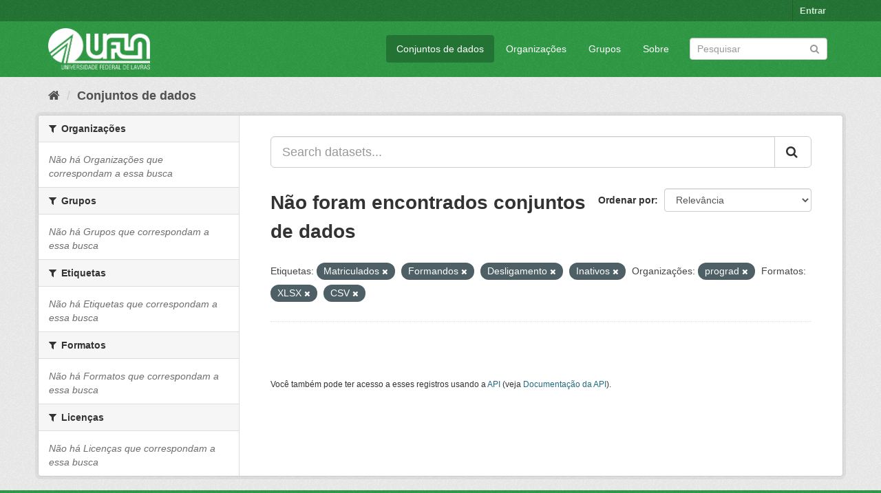

--- FILE ---
content_type: text/html; charset=utf-8
request_url: https://dados.ufla.br/dataset/?tags=Matriculados&tags=Formandos&tags=Desligamento&tags=Inativos&organization=prograd&_tags_limit=0&res_format=XLSX&res_format=CSV
body_size: 5067
content:
<!DOCTYPE html>
<!--[if IE 9]> <html lang="pt_BR" class="ie9"> <![endif]-->
<!--[if gt IE 8]><!--> <html lang="pt_BR"> <!--<![endif]-->
  <head>
    <meta charset="utf-8" />
      <meta name="generator" content="ckan 2.9.0" />
      <meta name="viewport" content="width=device-width, initial-scale=1.0">
    <title>Conjunto de dados - Dados Abertos UFLA</title>

    
    
    <link rel="shortcut icon" href="/base/images/ufla.png" />
    
    
        
<!-- Snippet googleanalytics/snippets/googleanalytics_header.html start -->
<script type="text/javascript">
  (function(i,s,o,g,r,a,m){i['GoogleAnalyticsObject']=r;i[r]=i[r]||function(){
  (i[r].q=i[r].q||[]).push(arguments)},i[r].l=1*new Date();a=s.createElement(o),
  m=s.getElementsByTagName(o)[0];a.async=1;a.src=g;m.parentNode.insertBefore(a,m)
  })(window,document,'script','//www.google-analytics.com/analytics.js','ga');

  ga('create', 'UA-176698675-1', 'auto', {});
     
  ga('set', 'anonymizeIp', true);
  ga('send', 'pageview');
</script>
<!-- Snippet googleanalytics/snippets/googleanalytics_header.html end -->

    

      
      
      
      
    

    
      
      
    

    
    <link href="/webassets/base/98bf0889_green.css" rel="stylesheet"/>
    
  </head>

  
  <body data-site-root="https://dados.ufla.br/" data-locale-root="https://dados.ufla.br/" >

    
    <div class="hide"><a href="#content">Pular para o conteúdo</a></div>
  

  
     
<div class="account-masthead">
  <div class="container">
     
    <nav class="account not-authed" aria-label="Account">
      <ul class="list-unstyled">
        
        <li><a href="/user/login">Entrar</a></li>
         
      </ul>
    </nav>
     
  </div>
</div>

<header class="navbar navbar-static-top masthead">
    
  <div class="container">
    <div class="navbar-right">
      <button data-target="#main-navigation-toggle" data-toggle="collapse" class="navbar-toggle collapsed" type="button">
        <span class="fa fa-bars"></span>
      </button>
    </div>
    <hgroup class="header-image navbar-left">
       
      <a class="logo" href="/"><img src="https://dados.ufla.br/uploads/admin/2020-10-21-184625.673410logo-branco-4.png" alt="Dados Abertos UFLA" title="Dados Abertos UFLA" /></a>
       
    </hgroup>

    <div class="collapse navbar-collapse" id="main-navigation-toggle">
      
      <nav class="section navigation">
        <ul class="nav nav-pills">
            
		<li class="active"><a href="/dataset/">Conjuntos de dados</a></li><li><a href="/organization/">Organizações</a></li><li><a href="/group/">Grupos</a></li><li><a href="/about">Sobre</a></li>
	    
        </ul>
      </nav>
       
      <form class="section site-search simple-input" action="/dataset/" method="get">
        <div class="field">
          <label for="field-sitewide-search">Buscar conjunto de dados</label>
          <input id="field-sitewide-search" type="text" class="form-control" name="q" placeholder="Pesquisar" aria-label="Search datasets"/>
          <button class="btn-search" type="submit" aria-label="Submit"><i class="fa fa-search"></i></button>
        </div>
      </form>
      
    </div>
  </div>
</header>

  
    <div class="main">
      <div id="content" class="container">
        
          
            <div class="flash-messages">
              
                
              
            </div>
          

          
            <div class="toolbar" role="navigation" aria-label="Breadcrumb">
              
                
                  <ol class="breadcrumb">
                    
<!-- Snippet snippets/home_breadcrumb_item.html start -->

<li class="home"><a href="/" aria-label="Início"><i class="fa fa-home"></i><span> Início</span></a></li>
<!-- Snippet snippets/home_breadcrumb_item.html end -->

                    
  <li class="active"><a href="/dataset/">Conjuntos de dados</a></li>

                  </ol>
                
              
            </div>
          

          <div class="row wrapper">
            
            
            

            
              <aside class="secondary col-sm-3">
                
                
  <div class="filters">
    <div>
      
        
<!-- Snippet snippets/facet_list.html start -->


    
    
	
	    
	    
		<section class="module module-narrow module-shallow">
		    
			<h2 class="module-heading">
			    <i class="fa fa-filter"></i>
			    
			    Organizações
			</h2>
		    
		    
			
			    
				<p class="module-content empty">Não há Organizações que correspondam a essa busca</p>
			    
			
		    
		</section>
	    
	
    

<!-- Snippet snippets/facet_list.html end -->

      
        
<!-- Snippet snippets/facet_list.html start -->


    
    
	
	    
	    
		<section class="module module-narrow module-shallow">
		    
			<h2 class="module-heading">
			    <i class="fa fa-filter"></i>
			    
			    Grupos
			</h2>
		    
		    
			
			    
				<p class="module-content empty">Não há Grupos que correspondam a essa busca</p>
			    
			
		    
		</section>
	    
	
    

<!-- Snippet snippets/facet_list.html end -->

      
        
<!-- Snippet snippets/facet_list.html start -->


    
    
	
	    
	    
		<section class="module module-narrow module-shallow">
		    
			<h2 class="module-heading">
			    <i class="fa fa-filter"></i>
			    
			    Etiquetas
			</h2>
		    
		    
			
			    
				<p class="module-content empty">Não há Etiquetas que correspondam a essa busca</p>
			    
			
		    
		</section>
	    
	
    

<!-- Snippet snippets/facet_list.html end -->

      
        
<!-- Snippet snippets/facet_list.html start -->


    
    
	
	    
	    
		<section class="module module-narrow module-shallow">
		    
			<h2 class="module-heading">
			    <i class="fa fa-filter"></i>
			    
			    Formatos
			</h2>
		    
		    
			
			    
				<p class="module-content empty">Não há Formatos que correspondam a essa busca</p>
			    
			
		    
		</section>
	    
	
    

<!-- Snippet snippets/facet_list.html end -->

      
        
<!-- Snippet snippets/facet_list.html start -->


    
    
	
	    
	    
		<section class="module module-narrow module-shallow">
		    
			<h2 class="module-heading">
			    <i class="fa fa-filter"></i>
			    
			    Licenças
			</h2>
		    
		    
			
			    
				<p class="module-content empty">Não há Licenças que correspondam a essa busca</p>
			    
			
		    
		</section>
	    
	
    

<!-- Snippet snippets/facet_list.html end -->

      
    </div>
    <a class="close no-text hide-filters"><i class="fa fa-times-circle"></i><span class="text">close</span></a>
  </div>

              </aside>
            

            
              <div class="primary col-sm-9 col-xs-12" role="main">
                
                
  <section class="module">
    <div class="module-content">
      
        
      
      
        
        
        
<!-- Snippet snippets/search_form.html start -->








<form id="dataset-search-form" class="search-form" method="get" data-module="select-switch">

  
    <div class="input-group search-input-group">
      <input aria-label="Search datasets..." id="field-giant-search" type="text" class="form-control input-lg" name="q" value="" autocomplete="off" placeholder="Search datasets...">
      
      <span class="input-group-btn">
        <button class="btn btn-default btn-lg" type="submit" value="search" aria-label="Submit">
          <i class="fa fa-search"></i>
        </button>
      </span>
      
    </div>
  

  
    <span>
  
  

  
  
  
  <input type="hidden" name="tags" value="Matriculados" />
  
  
  
  
  
  <input type="hidden" name="tags" value="Formandos" />
  
  
  
  
  
  <input type="hidden" name="tags" value="Desligamento" />
  
  
  
  
  
  <input type="hidden" name="tags" value="Inativos" />
  
  
  
  
  
  <input type="hidden" name="organization" value="prograd" />
  
  
  
  
  
  <input type="hidden" name="res_format" value="XLSX" />
  
  
  
  
  
  <input type="hidden" name="res_format" value="CSV" />
  
  
  
  </span>
  

  
    
      <div class="form-select form-group control-order-by">
        <label for="field-order-by">Ordenar por</label>
        <select id="field-order-by" name="sort" class="form-control">
          
            
              <option value="score desc, metadata_modified desc" selected="selected">Relevância</option>
            
          
            
              <option value="title_string asc">Nome Crescente</option>
            
          
            
              <option value="title_string desc">Nome Descrescente</option>
            
          
            
              <option value="metadata_modified desc">Modificada pela última vez</option>
            
          
            
          
        </select>
        
        <button class="btn btn-default js-hide" type="submit">Ir</button>
        
      </div>
    
  

  
    
      <h1>
<!-- Snippet snippets/search_result_text.html start -->


  
  
  
  

Não foram encontrados conjuntos de dados
<!-- Snippet snippets/search_result_text.html end -->
</h1>
    
  

  
    
      <p class="filter-list">
        
          
          <span class="facet">Etiquetas:</span>
          
            <span class="filtered pill">Matriculados
              <a href="/dataset/?tags=Formandos&amp;tags=Desligamento&amp;tags=Inativos&amp;organization=prograd&amp;_tags_limit=0&amp;res_format=XLSX&amp;res_format=CSV" class="remove" title="Remover"><i class="fa fa-times"></i></a>
            </span>
          
            <span class="filtered pill">Formandos
              <a href="/dataset/?tags=Matriculados&amp;tags=Desligamento&amp;tags=Inativos&amp;organization=prograd&amp;_tags_limit=0&amp;res_format=XLSX&amp;res_format=CSV" class="remove" title="Remover"><i class="fa fa-times"></i></a>
            </span>
          
            <span class="filtered pill">Desligamento
              <a href="/dataset/?tags=Matriculados&amp;tags=Formandos&amp;tags=Inativos&amp;organization=prograd&amp;_tags_limit=0&amp;res_format=XLSX&amp;res_format=CSV" class="remove" title="Remover"><i class="fa fa-times"></i></a>
            </span>
          
            <span class="filtered pill">Inativos
              <a href="/dataset/?tags=Matriculados&amp;tags=Formandos&amp;tags=Desligamento&amp;organization=prograd&amp;_tags_limit=0&amp;res_format=XLSX&amp;res_format=CSV" class="remove" title="Remover"><i class="fa fa-times"></i></a>
            </span>
          
        
          
          <span class="facet">Organizações:</span>
          
            <span class="filtered pill">prograd
              <a href="/dataset/?tags=Matriculados&amp;tags=Formandos&amp;tags=Desligamento&amp;tags=Inativos&amp;_tags_limit=0&amp;res_format=XLSX&amp;res_format=CSV" class="remove" title="Remover"><i class="fa fa-times"></i></a>
            </span>
          
        
          
          <span class="facet">Formatos:</span>
          
            <span class="filtered pill">XLSX
              <a href="/dataset/?tags=Matriculados&amp;tags=Formandos&amp;tags=Desligamento&amp;tags=Inativos&amp;organization=prograd&amp;_tags_limit=0&amp;res_format=CSV" class="remove" title="Remover"><i class="fa fa-times"></i></a>
            </span>
          
            <span class="filtered pill">CSV
              <a href="/dataset/?tags=Matriculados&amp;tags=Formandos&amp;tags=Desligamento&amp;tags=Inativos&amp;organization=prograd&amp;_tags_limit=0&amp;res_format=XLSX" class="remove" title="Remover"><i class="fa fa-times"></i></a>
            </span>
          
        
      </p>
      <a class="show-filters btn btn-default">Filtrar Resultados</a>
    
  

</form>




<!-- Snippet snippets/search_form.html end -->

      
      
        
<!-- Snippet snippets/package_list.html start -->


  

<!-- Snippet snippets/package_list.html end -->

      
    </div>

    
      
    
  </section>

  
    <section class="module">
      <div class="module-content">
        
          <small>
            
            
            
           Você também pode ter acesso a esses registros usando a <a href="/api/3">API</a> (veja <a href="http://docs.ckan.org/en/2.9/api/">Documentação da API</a>). 
          </small>
        
      </div>
    </section>
  

              </div>
            
          </div>
        
      </div>
    </div>
  
    <footer class="site-footer">
  <div class="container">
    
    <div class="row">
      <div class="col-md-8 footer-links">
        
          <ul class="list-unstyled">
            
              <li><a href="/about">Sobre Dados Abertos UFLA</a></li>
            
          </ul>
          <ul class="list-unstyled">
            
              
              <li><a href="http://docs.ckan.org/en/2.9/api/">API do CKAN</a></li>
              <li><a href="http://www.ckan.org/">Associação CKAN</a></li>
              <li><a href="http://www.opendefinition.org/okd/"><img src="/base/images/od_80x15_blue.png" alt="Open Data"></a></li>
            
          </ul>
        
      </div>
      <div class="col-md-4 attribution">
        
          <p><strong>Impulsionado por</strong> <a class="hide-text ckan-footer-logo" href="http://ckan.org">CKAN</a></p>
        
        
          
<!-- Snippet snippets/language_selector.html start -->

<form class="form-inline form-select lang-select" action="/util/redirect" data-module="select-switch" method="POST">
  <label for="field-lang-select">Idioma</label>
  <select id="field-lang-select" name="url" data-module="autocomplete" data-module-dropdown-class="lang-dropdown" data-module-container-class="lang-container">
    
      <option value="/pt_BR/dataset/?tags=Matriculados&amp;tags=Formandos&amp;tags=Desligamento&amp;tags=Inativos&amp;organization=prograd&amp;_tags_limit=0&amp;res_format=XLSX&amp;res_format=CSV" selected="selected">
        português (Brasil)
      </option>
    
      <option value="/en/dataset/?tags=Matriculados&amp;tags=Formandos&amp;tags=Desligamento&amp;tags=Inativos&amp;organization=prograd&amp;_tags_limit=0&amp;res_format=XLSX&amp;res_format=CSV" >
        English
      </option>
    
      <option value="/ja/dataset/?tags=Matriculados&amp;tags=Formandos&amp;tags=Desligamento&amp;tags=Inativos&amp;organization=prograd&amp;_tags_limit=0&amp;res_format=XLSX&amp;res_format=CSV" >
        日本語
      </option>
    
      <option value="/it/dataset/?tags=Matriculados&amp;tags=Formandos&amp;tags=Desligamento&amp;tags=Inativos&amp;organization=prograd&amp;_tags_limit=0&amp;res_format=XLSX&amp;res_format=CSV" >
        italiano
      </option>
    
      <option value="/cs_CZ/dataset/?tags=Matriculados&amp;tags=Formandos&amp;tags=Desligamento&amp;tags=Inativos&amp;organization=prograd&amp;_tags_limit=0&amp;res_format=XLSX&amp;res_format=CSV" >
        čeština (Česko)
      </option>
    
      <option value="/ca/dataset/?tags=Matriculados&amp;tags=Formandos&amp;tags=Desligamento&amp;tags=Inativos&amp;organization=prograd&amp;_tags_limit=0&amp;res_format=XLSX&amp;res_format=CSV" >
        català
      </option>
    
      <option value="/es/dataset/?tags=Matriculados&amp;tags=Formandos&amp;tags=Desligamento&amp;tags=Inativos&amp;organization=prograd&amp;_tags_limit=0&amp;res_format=XLSX&amp;res_format=CSV" >
        español
      </option>
    
      <option value="/fr/dataset/?tags=Matriculados&amp;tags=Formandos&amp;tags=Desligamento&amp;tags=Inativos&amp;organization=prograd&amp;_tags_limit=0&amp;res_format=XLSX&amp;res_format=CSV" >
        français
      </option>
    
      <option value="/el/dataset/?tags=Matriculados&amp;tags=Formandos&amp;tags=Desligamento&amp;tags=Inativos&amp;organization=prograd&amp;_tags_limit=0&amp;res_format=XLSX&amp;res_format=CSV" >
        Ελληνικά
      </option>
    
      <option value="/sv/dataset/?tags=Matriculados&amp;tags=Formandos&amp;tags=Desligamento&amp;tags=Inativos&amp;organization=prograd&amp;_tags_limit=0&amp;res_format=XLSX&amp;res_format=CSV" >
        svenska
      </option>
    
      <option value="/sr/dataset/?tags=Matriculados&amp;tags=Formandos&amp;tags=Desligamento&amp;tags=Inativos&amp;organization=prograd&amp;_tags_limit=0&amp;res_format=XLSX&amp;res_format=CSV" >
        српски
      </option>
    
      <option value="/no/dataset/?tags=Matriculados&amp;tags=Formandos&amp;tags=Desligamento&amp;tags=Inativos&amp;organization=prograd&amp;_tags_limit=0&amp;res_format=XLSX&amp;res_format=CSV" >
        norsk bokmål (Norge)
      </option>
    
      <option value="/sk/dataset/?tags=Matriculados&amp;tags=Formandos&amp;tags=Desligamento&amp;tags=Inativos&amp;organization=prograd&amp;_tags_limit=0&amp;res_format=XLSX&amp;res_format=CSV" >
        slovenčina
      </option>
    
      <option value="/fi/dataset/?tags=Matriculados&amp;tags=Formandos&amp;tags=Desligamento&amp;tags=Inativos&amp;organization=prograd&amp;_tags_limit=0&amp;res_format=XLSX&amp;res_format=CSV" >
        suomi
      </option>
    
      <option value="/ru/dataset/?tags=Matriculados&amp;tags=Formandos&amp;tags=Desligamento&amp;tags=Inativos&amp;organization=prograd&amp;_tags_limit=0&amp;res_format=XLSX&amp;res_format=CSV" >
        русский
      </option>
    
      <option value="/de/dataset/?tags=Matriculados&amp;tags=Formandos&amp;tags=Desligamento&amp;tags=Inativos&amp;organization=prograd&amp;_tags_limit=0&amp;res_format=XLSX&amp;res_format=CSV" >
        Deutsch
      </option>
    
      <option value="/pl/dataset/?tags=Matriculados&amp;tags=Formandos&amp;tags=Desligamento&amp;tags=Inativos&amp;organization=prograd&amp;_tags_limit=0&amp;res_format=XLSX&amp;res_format=CSV" >
        polski
      </option>
    
      <option value="/nl/dataset/?tags=Matriculados&amp;tags=Formandos&amp;tags=Desligamento&amp;tags=Inativos&amp;organization=prograd&amp;_tags_limit=0&amp;res_format=XLSX&amp;res_format=CSV" >
        Nederlands
      </option>
    
      <option value="/bg/dataset/?tags=Matriculados&amp;tags=Formandos&amp;tags=Desligamento&amp;tags=Inativos&amp;organization=prograd&amp;_tags_limit=0&amp;res_format=XLSX&amp;res_format=CSV" >
        български
      </option>
    
      <option value="/ko_KR/dataset/?tags=Matriculados&amp;tags=Formandos&amp;tags=Desligamento&amp;tags=Inativos&amp;organization=prograd&amp;_tags_limit=0&amp;res_format=XLSX&amp;res_format=CSV" >
        한국어 (대한민국)
      </option>
    
      <option value="/hu/dataset/?tags=Matriculados&amp;tags=Formandos&amp;tags=Desligamento&amp;tags=Inativos&amp;organization=prograd&amp;_tags_limit=0&amp;res_format=XLSX&amp;res_format=CSV" >
        magyar
      </option>
    
      <option value="/sl/dataset/?tags=Matriculados&amp;tags=Formandos&amp;tags=Desligamento&amp;tags=Inativos&amp;organization=prograd&amp;_tags_limit=0&amp;res_format=XLSX&amp;res_format=CSV" >
        slovenščina
      </option>
    
      <option value="/lv/dataset/?tags=Matriculados&amp;tags=Formandos&amp;tags=Desligamento&amp;tags=Inativos&amp;organization=prograd&amp;_tags_limit=0&amp;res_format=XLSX&amp;res_format=CSV" >
        latviešu
      </option>
    
      <option value="/th/dataset/?tags=Matriculados&amp;tags=Formandos&amp;tags=Desligamento&amp;tags=Inativos&amp;organization=prograd&amp;_tags_limit=0&amp;res_format=XLSX&amp;res_format=CSV" >
        ไทย
      </option>
    
      <option value="/uk/dataset/?tags=Matriculados&amp;tags=Formandos&amp;tags=Desligamento&amp;tags=Inativos&amp;organization=prograd&amp;_tags_limit=0&amp;res_format=XLSX&amp;res_format=CSV" >
        українська
      </option>
    
      <option value="/id/dataset/?tags=Matriculados&amp;tags=Formandos&amp;tags=Desligamento&amp;tags=Inativos&amp;organization=prograd&amp;_tags_limit=0&amp;res_format=XLSX&amp;res_format=CSV" >
        Indonesia
      </option>
    
      <option value="/fa_IR/dataset/?tags=Matriculados&amp;tags=Formandos&amp;tags=Desligamento&amp;tags=Inativos&amp;organization=prograd&amp;_tags_limit=0&amp;res_format=XLSX&amp;res_format=CSV" >
        فارسی (ایران)
      </option>
    
      <option value="/he/dataset/?tags=Matriculados&amp;tags=Formandos&amp;tags=Desligamento&amp;tags=Inativos&amp;organization=prograd&amp;_tags_limit=0&amp;res_format=XLSX&amp;res_format=CSV" >
        עברית
      </option>
    
      <option value="/sr_Latn/dataset/?tags=Matriculados&amp;tags=Formandos&amp;tags=Desligamento&amp;tags=Inativos&amp;organization=prograd&amp;_tags_limit=0&amp;res_format=XLSX&amp;res_format=CSV" >
        srpski (latinica)
      </option>
    
      <option value="/en_AU/dataset/?tags=Matriculados&amp;tags=Formandos&amp;tags=Desligamento&amp;tags=Inativos&amp;organization=prograd&amp;_tags_limit=0&amp;res_format=XLSX&amp;res_format=CSV" >
        English (Australia)
      </option>
    
      <option value="/km/dataset/?tags=Matriculados&amp;tags=Formandos&amp;tags=Desligamento&amp;tags=Inativos&amp;organization=prograd&amp;_tags_limit=0&amp;res_format=XLSX&amp;res_format=CSV" >
        ខ្មែរ
      </option>
    
      <option value="/am/dataset/?tags=Matriculados&amp;tags=Formandos&amp;tags=Desligamento&amp;tags=Inativos&amp;organization=prograd&amp;_tags_limit=0&amp;res_format=XLSX&amp;res_format=CSV" >
        አማርኛ
      </option>
    
      <option value="/sq/dataset/?tags=Matriculados&amp;tags=Formandos&amp;tags=Desligamento&amp;tags=Inativos&amp;organization=prograd&amp;_tags_limit=0&amp;res_format=XLSX&amp;res_format=CSV" >
        shqip
      </option>
    
      <option value="/da_DK/dataset/?tags=Matriculados&amp;tags=Formandos&amp;tags=Desligamento&amp;tags=Inativos&amp;organization=prograd&amp;_tags_limit=0&amp;res_format=XLSX&amp;res_format=CSV" >
        dansk (Danmark)
      </option>
    
      <option value="/zh_CN/dataset/?tags=Matriculados&amp;tags=Formandos&amp;tags=Desligamento&amp;tags=Inativos&amp;organization=prograd&amp;_tags_limit=0&amp;res_format=XLSX&amp;res_format=CSV" >
        中文 (简体, 中国)
      </option>
    
      <option value="/vi/dataset/?tags=Matriculados&amp;tags=Formandos&amp;tags=Desligamento&amp;tags=Inativos&amp;organization=prograd&amp;_tags_limit=0&amp;res_format=XLSX&amp;res_format=CSV" >
        Tiếng Việt
      </option>
    
      <option value="/pt_PT/dataset/?tags=Matriculados&amp;tags=Formandos&amp;tags=Desligamento&amp;tags=Inativos&amp;organization=prograd&amp;_tags_limit=0&amp;res_format=XLSX&amp;res_format=CSV" >
        português (Portugal)
      </option>
    
      <option value="/mn_MN/dataset/?tags=Matriculados&amp;tags=Formandos&amp;tags=Desligamento&amp;tags=Inativos&amp;organization=prograd&amp;_tags_limit=0&amp;res_format=XLSX&amp;res_format=CSV" >
        монгол (Монгол)
      </option>
    
      <option value="/ro/dataset/?tags=Matriculados&amp;tags=Formandos&amp;tags=Desligamento&amp;tags=Inativos&amp;organization=prograd&amp;_tags_limit=0&amp;res_format=XLSX&amp;res_format=CSV" >
        română
      </option>
    
      <option value="/gl/dataset/?tags=Matriculados&amp;tags=Formandos&amp;tags=Desligamento&amp;tags=Inativos&amp;organization=prograd&amp;_tags_limit=0&amp;res_format=XLSX&amp;res_format=CSV" >
        galego
      </option>
    
      <option value="/tr/dataset/?tags=Matriculados&amp;tags=Formandos&amp;tags=Desligamento&amp;tags=Inativos&amp;organization=prograd&amp;_tags_limit=0&amp;res_format=XLSX&amp;res_format=CSV" >
        Türkçe
      </option>
    
      <option value="/lt/dataset/?tags=Matriculados&amp;tags=Formandos&amp;tags=Desligamento&amp;tags=Inativos&amp;organization=prograd&amp;_tags_limit=0&amp;res_format=XLSX&amp;res_format=CSV" >
        lietuvių
      </option>
    
      <option value="/tl/dataset/?tags=Matriculados&amp;tags=Formandos&amp;tags=Desligamento&amp;tags=Inativos&amp;organization=prograd&amp;_tags_limit=0&amp;res_format=XLSX&amp;res_format=CSV" >
        Filipino (Pilipinas)
      </option>
    
      <option value="/ne/dataset/?tags=Matriculados&amp;tags=Formandos&amp;tags=Desligamento&amp;tags=Inativos&amp;organization=prograd&amp;_tags_limit=0&amp;res_format=XLSX&amp;res_format=CSV" >
        नेपाली
      </option>
    
      <option value="/zh_TW/dataset/?tags=Matriculados&amp;tags=Formandos&amp;tags=Desligamento&amp;tags=Inativos&amp;organization=prograd&amp;_tags_limit=0&amp;res_format=XLSX&amp;res_format=CSV" >
        中文 (繁體, 台灣)
      </option>
    
      <option value="/ar/dataset/?tags=Matriculados&amp;tags=Formandos&amp;tags=Desligamento&amp;tags=Inativos&amp;organization=prograd&amp;_tags_limit=0&amp;res_format=XLSX&amp;res_format=CSV" >
        العربية
      </option>
    
      <option value="/uk_UA/dataset/?tags=Matriculados&amp;tags=Formandos&amp;tags=Desligamento&amp;tags=Inativos&amp;organization=prograd&amp;_tags_limit=0&amp;res_format=XLSX&amp;res_format=CSV" >
        українська (Україна)
      </option>
    
      <option value="/es_AR/dataset/?tags=Matriculados&amp;tags=Formandos&amp;tags=Desligamento&amp;tags=Inativos&amp;organization=prograd&amp;_tags_limit=0&amp;res_format=XLSX&amp;res_format=CSV" >
        español (Argentina)
      </option>
    
      <option value="/is/dataset/?tags=Matriculados&amp;tags=Formandos&amp;tags=Desligamento&amp;tags=Inativos&amp;organization=prograd&amp;_tags_limit=0&amp;res_format=XLSX&amp;res_format=CSV" >
        íslenska
      </option>
    
      <option value="/mk/dataset/?tags=Matriculados&amp;tags=Formandos&amp;tags=Desligamento&amp;tags=Inativos&amp;organization=prograd&amp;_tags_limit=0&amp;res_format=XLSX&amp;res_format=CSV" >
        македонски
      </option>
    
      <option value="/hr/dataset/?tags=Matriculados&amp;tags=Formandos&amp;tags=Desligamento&amp;tags=Inativos&amp;organization=prograd&amp;_tags_limit=0&amp;res_format=XLSX&amp;res_format=CSV" >
        hrvatski
      </option>
    
      <option value="/eu/dataset/?tags=Matriculados&amp;tags=Formandos&amp;tags=Desligamento&amp;tags=Inativos&amp;organization=prograd&amp;_tags_limit=0&amp;res_format=XLSX&amp;res_format=CSV" >
        euskara
      </option>
    
  </select>
  <button class="btn btn-default js-hide" type="submit">Ir</button>
</form>
<!-- Snippet snippets/language_selector.html end -->

        
      </div>
    </div>
    
  </div>

  
    
  
</footer>
  
  
  
  
  
    
    
    
        
        
        <div class="js-hide" data-module="google-analytics"
             data-module-googleanalytics_resource_prefix="">
        </div>
    


      

    
    
    <link href="/webassets/vendor/f3b8236b_select2.css" rel="stylesheet"/>
<link href="/webassets/vendor/0b01aef1_font-awesome.css" rel="stylesheet"/>
    <script src="/webassets/vendor/d8ae4bed_jquery.js" type="text/javascript"></script>
<script src="/webassets/vendor/ab26884f_vendor.js" type="text/javascript"></script>
<script src="/webassets/vendor/580fa18d_bootstrap.js" type="text/javascript"></script>
<script src="/webassets/base/5f5a82bb_main.js" type="text/javascript"></script>
<script src="/webassets/base/b836e8ea_ckan.js" type="text/javascript"></script>
<script src="/webassets/ckanext-googleanalytics/event_tracking.js?2cf0c834" type="text/javascript"></script>
  </body>
</html>

--- FILE ---
content_type: text/javascript; charset=utf-8
request_url: https://dados.ufla.br/webassets/vendor/ab26884f_vendor.js
body_size: 449790
content:
(function(root,undef){var ArrayProto=Array.prototype,ObjProto=Object.prototype,slice=ArrayProto.slice,hasOwnProp=ObjProto.hasOwnProperty,nativeForEach=ArrayProto.forEach,breaker={};var _={forEach:function(obj,iterator,context){var i,l,key;if(obj===null){return;}
if(nativeForEach&&obj.forEach===nativeForEach){obj.forEach(iterator,context);}
else if(obj.length===+obj.length){for(i=0,l=obj.length;i<l;i++){if(i in obj&&iterator.call(context,obj[i],i,obj)===breaker){return;}}}
else{for(key in obj){if(hasOwnProp.call(obj,key)){if(iterator.call(context,obj[key],key,obj)===breaker){return;}}}}},extend:function(obj){this.forEach(slice.call(arguments,1),function(source){for(var prop in source){obj[prop]=source[prop];}});return obj;}};var Jed=function(options){this.defaults={"locale_data":{"messages":{"":{"domain":"messages","lang":"en","plural_forms":"nplurals=2; plural=(n != 1);"}}},"domain":"messages"};this.options=_.extend({},this.defaults,options);this.textdomain(this.options.domain);if(options.domain&&!this.options.locale_data[this.options.domain]){throw new Error('Text domain set to non-existent domain: `'+domain+'`');}};Jed.context_delimiter=String.fromCharCode(4);function getPluralFormFunc(plural_form_string){return Jed.PF.compile(plural_form_string||"nplurals=2; plural=(n != 1);");}
function Chain(key,i18n){this._key=key;this._i18n=i18n;}
_.extend(Chain.prototype,{onDomain:function(domain){this._domain=domain;return this;},withContext:function(context){this._context=context;return this;},ifPlural:function(num,pkey){this._val=num;this._pkey=pkey;return this;},fetch:function(sArr){if({}.toString.call(sArr)!='[object Array]'){sArr=[].slice.call(arguments);}
return(sArr&&sArr.length?Jed.sprintf:function(x){return x;})(this._i18n.dcnpgettext(this._domain,this._context,this._key,this._pkey,this._val),sArr);}});_.extend(Jed.prototype,{translate:function(key){return new Chain(key,this);},textdomain:function(domain){if(!domain){return this._textdomain;}
this._textdomain=domain;},gettext:function(key){return this.dcnpgettext.call(this,undef,undef,key);},dgettext:function(domain,key){return this.dcnpgettext.call(this,domain,undef,key);},dcgettext:function(domain,key){return this.dcnpgettext.call(this,domain,undef,key);},ngettext:function(skey,pkey,val){return this.dcnpgettext.call(this,undef,undef,skey,pkey,val);},dngettext:function(domain,skey,pkey,val){return this.dcnpgettext.call(this,domain,undef,skey,pkey,val);},dcngettext:function(domain,skey,pkey,val){return this.dcnpgettext.call(this,domain,undef,skey,pkey,val);},pgettext:function(context,key){return this.dcnpgettext.call(this,undef,context,key);},dpgettext:function(domain,context,key){return this.dcnpgettext.call(this,domain,context,key);},dcpgettext:function(domain,context,key){return this.dcnpgettext.call(this,domain,context,key);},npgettext:function(context,skey,pkey,val){return this.dcnpgettext.call(this,undef,context,skey,pkey,val);},dnpgettext:function(domain,context,skey,pkey,val){return this.dcnpgettext.call(this,domain,context,skey,pkey,val);},dcnpgettext:function(domain,context,singular_key,plural_key,val){plural_key=plural_key||singular_key;domain=domain||this._textdomain;val=typeof val=='undefined'?1:val;var fallback;if(!this.options){fallback=new Jed();return fallback.dcnpgettext.call(fallback,undefined,undefined,singular_key,plural_key,val);}
if(!this.options.locale_data){throw new Error('No locale data provided.');}
if(!this.options.locale_data[domain]){throw new Error('Domain `'+domain+'` was not found.');}
if(!this.options.locale_data[domain][""]){throw new Error('No locale meta information provided.');}
if(!singular_key){throw new Error('No translation key found.');}
if(typeof val!='number'){try{val=parseInt(val,10);}
catch(e){throw new Error('Error parsing the value.');}
if(isNaN(val)){throw new Error('The number that was passed in is not a number.');}}
var key=context?context+Jed.context_delimiter+singular_key:singular_key,locale_data=this.options.locale_data,dict=locale_data[domain],defaultPF=this.defaults.locale_data.messages[""].plural_forms,val_idx=getPluralFormFunc(dict[""].plural_forms)(val)+1,val_list,res;if(!dict){throw new Error('No domain named `'+domain+'` could be found.');}
val_list=dict[key];if(!val_list||val_idx>=val_list.length){res=[null,singular_key,plural_key];return res[getPluralFormFunc()(val)+1];}
res=val_list[val_idx];if(!res){res=[null,singular_key,plural_key];return res[getPluralFormFunc()(val)+1];}
return res;}});var sprintf=(function(){function get_type(variable){return Object.prototype.toString.call(variable).slice(8,-1).toLowerCase();}
function str_repeat(input,multiplier){for(var output=[];multiplier>0;output[--multiplier]=input){}
return output.join('');}
var str_format=function(){if(!str_format.cache.hasOwnProperty(arguments[0])){str_format.cache[arguments[0]]=str_format.parse(arguments[0]);}
return str_format.format.call(null,str_format.cache[arguments[0]],arguments);};str_format.format=function(parse_tree,argv){var cursor=1,tree_length=parse_tree.length,node_type='',arg,output=[],i,k,match,pad,pad_character,pad_length;for(i=0;i<tree_length;i++){node_type=get_type(parse_tree[i]);if(node_type==='string'){output.push(parse_tree[i]);}
else if(node_type==='array'){match=parse_tree[i];if(match[2]){arg=argv[cursor];for(k=0;k<match[2].length;k++){if(!arg.hasOwnProperty(match[2][k])){throw(sprintf('[sprintf] property "%s" does not exist',match[2][k]));}
arg=arg[match[2][k]];}}
else if(match[1]){arg=argv[match[1]];}
else{arg=argv[cursor++];}
if(/[^s]/.test(match[8])&&(get_type(arg)!='number')){throw(sprintf('[sprintf] expecting number but found %s',get_type(arg)));}
if(typeof arg=='undefined'||arg===null){arg='';}
switch(match[8]){case'b':arg=arg.toString(2);break;case'c':arg=String.fromCharCode(arg);break;case'd':arg=parseInt(arg,10);break;case'e':arg=match[7]?arg.toExponential(match[7]):arg.toExponential();break;case'f':arg=match[7]?parseFloat(arg).toFixed(match[7]):parseFloat(arg);break;case'o':arg=arg.toString(8);break;case's':arg=((arg=String(arg))&&match[7]?arg.substring(0,match[7]):arg);break;case'u':arg=Math.abs(arg);break;case'x':arg=arg.toString(16);break;case'X':arg=arg.toString(16).toUpperCase();break;}
arg=(/[def]/.test(match[8])&&match[3]&&arg>=0?'+'+arg:arg);pad_character=match[4]?match[4]=='0'?'0':match[4].charAt(1):' ';pad_length=match[6]-String(arg).length;pad=match[6]?str_repeat(pad_character,pad_length):'';output.push(match[5]?arg+pad:pad+arg);}}
return output.join('');};str_format.cache={};str_format.parse=function(fmt){var _fmt=fmt,match=[],parse_tree=[],arg_names=0;while(_fmt){if((match=/^[^\x25]+/.exec(_fmt))!==null){parse_tree.push(match[0]);}
else if((match=/^\x25{2}/.exec(_fmt))!==null){parse_tree.push('%');}
else if((match=/^\x25(?:([1-9]\d*)\$|\(([^\)]+)\))?(\+)?(0|'[^$])?(-)?(\d+)?(?:\.(\d+))?([b-fosuxX])/.exec(_fmt))!==null){if(match[2]){arg_names|=1;var field_list=[],replacement_field=match[2],field_match=[];if((field_match=/^([a-z_][a-z_\d]*)/i.exec(replacement_field))!==null){field_list.push(field_match[1]);while((replacement_field=replacement_field.substring(field_match[0].length))!==''){if((field_match=/^\.([a-z_][a-z_\d]*)/i.exec(replacement_field))!==null){field_list.push(field_match[1]);}
else if((field_match=/^\[(\d+)\]/.exec(replacement_field))!==null){field_list.push(field_match[1]);}
else{throw('[sprintf] huh?');}}}
else{throw('[sprintf] huh?');}
match[2]=field_list;}
else{arg_names|=2;}
if(arg_names===3){throw('[sprintf] mixing positional and named placeholders is not (yet) supported');}
parse_tree.push(match);}
else{throw('[sprintf] huh?');}
_fmt=_fmt.substring(match[0].length);}
return parse_tree;};return str_format;})();var vsprintf=function(fmt,argv){argv.unshift(fmt);return sprintf.apply(null,argv);};Jed.parse_plural=function(plural_forms,n){plural_forms=plural_forms.replace(/n/g,n);return Jed.parse_expression(plural_forms);};Jed.sprintf=function(fmt,args){if({}.toString.call(args)=='[object Array]'){return vsprintf(fmt,[].slice.call(args));}
return sprintf.apply(this,[].slice.call(arguments));};Jed.prototype.sprintf=function(){return Jed.sprintf.apply(this,arguments);};Jed.PF={};Jed.PF.parse=function(p){var plural_str=Jed.PF.extractPluralExpr(p);return Jed.PF.parser.parse.call(Jed.PF.parser,plural_str);};Jed.PF.compile=function(p){function imply(val){return(val===true?1:val?val:0);}
var ast=Jed.PF.parse(p);return function(n){return imply(Jed.PF.interpreter(ast)(n));};};Jed.PF.interpreter=function(ast){return function(n){var res;switch(ast.type){case'GROUP':return Jed.PF.interpreter(ast.expr)(n);case'TERNARY':if(Jed.PF.interpreter(ast.expr)(n)){return Jed.PF.interpreter(ast.truthy)(n);}
return Jed.PF.interpreter(ast.falsey)(n);case'OR':return Jed.PF.interpreter(ast.left)(n)||Jed.PF.interpreter(ast.right)(n);case'AND':return Jed.PF.interpreter(ast.left)(n)&&Jed.PF.interpreter(ast.right)(n);case'LT':return Jed.PF.interpreter(ast.left)(n)<Jed.PF.interpreter(ast.right)(n);case'GT':return Jed.PF.interpreter(ast.left)(n)>Jed.PF.interpreter(ast.right)(n);case'LTE':return Jed.PF.interpreter(ast.left)(n)<=Jed.PF.interpreter(ast.right)(n);case'GTE':return Jed.PF.interpreter(ast.left)(n)>=Jed.PF.interpreter(ast.right)(n);case'EQ':return Jed.PF.interpreter(ast.left)(n)==Jed.PF.interpreter(ast.right)(n);case'NEQ':return Jed.PF.interpreter(ast.left)(n)!=Jed.PF.interpreter(ast.right)(n);case'MOD':return Jed.PF.interpreter(ast.left)(n)%Jed.PF.interpreter(ast.right)(n);case'VAR':return n;case'NUM':return ast.val;default:throw new Error("Invalid Token found.");}};};Jed.PF.extractPluralExpr=function(p){p=p.replace(/^\s\s*/,'').replace(/\s\s*$/,'');if(!/;\s*$/.test(p)){p=p.concat(';');}
var nplurals_re=/nplurals\=(\d+);/,plural_re=/plural\=(.*);/,nplurals_matches=p.match(nplurals_re),res={},plural_matches;if(nplurals_matches.length>1){res.nplurals=nplurals_matches[1];}
else{throw new Error('nplurals not found in plural_forms string: '+p);}
p=p.replace(nplurals_re,"");plural_matches=p.match(plural_re);if(!(plural_matches&&plural_matches.length>1)){throw new Error('`plural` expression not found: '+p);}
return plural_matches[1];};Jed.PF.parser=(function(){var parser={trace:function trace(){},yy:{},symbols_:{"error":2,"expressions":3,"e":4,"EOF":5,"?":6,":":7,"||":8,"&&":9,"<":10,"<=":11,">":12,">=":13,"!=":14,"==":15,"%":16,"(":17,")":18,"n":19,"NUMBER":20,"$accept":0,"$end":1},terminals_:{2:"error",5:"EOF",6:"?",7:":",8:"||",9:"&&",10:"<",11:"<=",12:">",13:">=",14:"!=",15:"==",16:"%",17:"(",18:")",19:"n",20:"NUMBER"},productions_:[0,[3,2],[4,5],[4,3],[4,3],[4,3],[4,3],[4,3],[4,3],[4,3],[4,3],[4,3],[4,3],[4,1],[4,1]],performAction:function anonymous(yytext,yyleng,yylineno,yy,yystate,$$,_$){var $0=$$.length-1;switch(yystate){case 1:return{type:'GROUP',expr:$$[$0-1]};break;case 2:this.$={type:'TERNARY',expr:$$[$0-4],truthy:$$[$0-2],falsey:$$[$0]};break;case 3:this.$={type:"OR",left:$$[$0-2],right:$$[$0]};break;case 4:this.$={type:"AND",left:$$[$0-2],right:$$[$0]};break;case 5:this.$={type:'LT',left:$$[$0-2],right:$$[$0]};break;case 6:this.$={type:'LTE',left:$$[$0-2],right:$$[$0]};break;case 7:this.$={type:'GT',left:$$[$0-2],right:$$[$0]};break;case 8:this.$={type:'GTE',left:$$[$0-2],right:$$[$0]};break;case 9:this.$={type:'NEQ',left:$$[$0-2],right:$$[$0]};break;case 10:this.$={type:'EQ',left:$$[$0-2],right:$$[$0]};break;case 11:this.$={type:'MOD',left:$$[$0-2],right:$$[$0]};break;case 12:this.$={type:'GROUP',expr:$$[$0-1]};break;case 13:this.$={type:'VAR'};break;case 14:this.$={type:'NUM',val:Number(yytext)};break;}},table:[{3:1,4:2,17:[1,3],19:[1,4],20:[1,5]},{1:[3]},{5:[1,6],6:[1,7],8:[1,8],9:[1,9],10:[1,10],11:[1,11],12:[1,12],13:[1,13],14:[1,14],15:[1,15],16:[1,16]},{4:17,17:[1,3],19:[1,4],20:[1,5]},{5:[2,13],6:[2,13],7:[2,13],8:[2,13],9:[2,13],10:[2,13],11:[2,13],12:[2,13],13:[2,13],14:[2,13],15:[2,13],16:[2,13],18:[2,13]},{5:[2,14],6:[2,14],7:[2,14],8:[2,14],9:[2,14],10:[2,14],11:[2,14],12:[2,14],13:[2,14],14:[2,14],15:[2,14],16:[2,14],18:[2,14]},{1:[2,1]},{4:18,17:[1,3],19:[1,4],20:[1,5]},{4:19,17:[1,3],19:[1,4],20:[1,5]},{4:20,17:[1,3],19:[1,4],20:[1,5]},{4:21,17:[1,3],19:[1,4],20:[1,5]},{4:22,17:[1,3],19:[1,4],20:[1,5]},{4:23,17:[1,3],19:[1,4],20:[1,5]},{4:24,17:[1,3],19:[1,4],20:[1,5]},{4:25,17:[1,3],19:[1,4],20:[1,5]},{4:26,17:[1,3],19:[1,4],20:[1,5]},{4:27,17:[1,3],19:[1,4],20:[1,5]},{6:[1,7],8:[1,8],9:[1,9],10:[1,10],11:[1,11],12:[1,12],13:[1,13],14:[1,14],15:[1,15],16:[1,16],18:[1,28]},{6:[1,7],7:[1,29],8:[1,8],9:[1,9],10:[1,10],11:[1,11],12:[1,12],13:[1,13],14:[1,14],15:[1,15],16:[1,16]},{5:[2,3],6:[2,3],7:[2,3],8:[2,3],9:[1,9],10:[1,10],11:[1,11],12:[1,12],13:[1,13],14:[1,14],15:[1,15],16:[1,16],18:[2,3]},{5:[2,4],6:[2,4],7:[2,4],8:[2,4],9:[2,4],10:[1,10],11:[1,11],12:[1,12],13:[1,13],14:[1,14],15:[1,15],16:[1,16],18:[2,4]},{5:[2,5],6:[2,5],7:[2,5],8:[2,5],9:[2,5],10:[2,5],11:[2,5],12:[2,5],13:[2,5],14:[2,5],15:[2,5],16:[1,16],18:[2,5]},{5:[2,6],6:[2,6],7:[2,6],8:[2,6],9:[2,6],10:[2,6],11:[2,6],12:[2,6],13:[2,6],14:[2,6],15:[2,6],16:[1,16],18:[2,6]},{5:[2,7],6:[2,7],7:[2,7],8:[2,7],9:[2,7],10:[2,7],11:[2,7],12:[2,7],13:[2,7],14:[2,7],15:[2,7],16:[1,16],18:[2,7]},{5:[2,8],6:[2,8],7:[2,8],8:[2,8],9:[2,8],10:[2,8],11:[2,8],12:[2,8],13:[2,8],14:[2,8],15:[2,8],16:[1,16],18:[2,8]},{5:[2,9],6:[2,9],7:[2,9],8:[2,9],9:[2,9],10:[2,9],11:[2,9],12:[2,9],13:[2,9],14:[2,9],15:[2,9],16:[1,16],18:[2,9]},{5:[2,10],6:[2,10],7:[2,10],8:[2,10],9:[2,10],10:[2,10],11:[2,10],12:[2,10],13:[2,10],14:[2,10],15:[2,10],16:[1,16],18:[2,10]},{5:[2,11],6:[2,11],7:[2,11],8:[2,11],9:[2,11],10:[2,11],11:[2,11],12:[2,11],13:[2,11],14:[2,11],15:[2,11],16:[2,11],18:[2,11]},{5:[2,12],6:[2,12],7:[2,12],8:[2,12],9:[2,12],10:[2,12],11:[2,12],12:[2,12],13:[2,12],14:[2,12],15:[2,12],16:[2,12],18:[2,12]},{4:30,17:[1,3],19:[1,4],20:[1,5]},{5:[2,2],6:[1,7],7:[2,2],8:[1,8],9:[1,9],10:[1,10],11:[1,11],12:[1,12],13:[1,13],14:[1,14],15:[1,15],16:[1,16],18:[2,2]}],defaultActions:{6:[2,1]},parseError:function parseError(str,hash){throw new Error(str);},parse:function parse(input){var self=this,stack=[0],vstack=[null],lstack=[],table=this.table,yytext='',yylineno=0,yyleng=0,recovering=0,TERROR=2,EOF=1;this.lexer.setInput(input);this.lexer.yy=this.yy;this.yy.lexer=this.lexer;if(typeof this.lexer.yylloc=='undefined')
this.lexer.yylloc={};var yyloc=this.lexer.yylloc;lstack.push(yyloc);if(typeof this.yy.parseError==='function')
this.parseError=this.yy.parseError;function popStack(n){stack.length=stack.length-2*n;vstack.length=vstack.length-n;lstack.length=lstack.length-n;}
function lex(){var token;token=self.lexer.lex()||1;if(typeof token!=='number'){token=self.symbols_[token]||token;}
return token;}
var symbol,preErrorSymbol,state,action,a,r,yyval={},p,len,newState,expected;while(true){state=stack[stack.length-1];if(this.defaultActions[state]){action=this.defaultActions[state];}else{if(symbol==null)
symbol=lex();action=table[state]&&table[state][symbol];}
_handle_error:if(typeof action==='undefined'||!action.length||!action[0]){if(!recovering){expected=[];for(p in table[state])if(this.terminals_[p]&&p>2){expected.push("'"+this.terminals_[p]+"'");}
var errStr='';if(this.lexer.showPosition){errStr='Parse error on line '+(yylineno+1)+":\n"+this.lexer.showPosition()+"\nExpecting "+expected.join(', ')+", got '"+this.terminals_[symbol]+"'";}else{errStr='Parse error on line '+(yylineno+1)+": Unexpected "+
(symbol==1?"end of input":("'"+(this.terminals_[symbol]||symbol)+"'"));}
this.parseError(errStr,{text:this.lexer.match,token:this.terminals_[symbol]||symbol,line:this.lexer.yylineno,loc:yyloc,expected:expected});}
if(recovering==3){if(symbol==EOF){throw new Error(errStr||'Parsing halted.');}
yyleng=this.lexer.yyleng;yytext=this.lexer.yytext;yylineno=this.lexer.yylineno;yyloc=this.lexer.yylloc;symbol=lex();}
while(1){if((TERROR.toString())in table[state]){break;}
if(state==0){throw new Error(errStr||'Parsing halted.');}
popStack(1);state=stack[stack.length-1];}
preErrorSymbol=symbol;symbol=TERROR;state=stack[stack.length-1];action=table[state]&&table[state][TERROR];recovering=3;}
if(action[0]instanceof Array&&action.length>1){throw new Error('Parse Error: multiple actions possible at state: '+state+', token: '+symbol);}
switch(action[0]){case 1:stack.push(symbol);vstack.push(this.lexer.yytext);lstack.push(this.lexer.yylloc);stack.push(action[1]);symbol=null;if(!preErrorSymbol){yyleng=this.lexer.yyleng;yytext=this.lexer.yytext;yylineno=this.lexer.yylineno;yyloc=this.lexer.yylloc;if(recovering>0)
recovering--;}else{symbol=preErrorSymbol;preErrorSymbol=null;}
break;case 2:len=this.productions_[action[1]][1];yyval.$=vstack[vstack.length-len];yyval._$={first_line:lstack[lstack.length-(len||1)].first_line,last_line:lstack[lstack.length-1].last_line,first_column:lstack[lstack.length-(len||1)].first_column,last_column:lstack[lstack.length-1].last_column};r=this.performAction.call(yyval,yytext,yyleng,yylineno,this.yy,action[1],vstack,lstack);if(typeof r!=='undefined'){return r;}
if(len){stack=stack.slice(0,-1*len*2);vstack=vstack.slice(0,-1*len);lstack=lstack.slice(0,-1*len);}
stack.push(this.productions_[action[1]][0]);vstack.push(yyval.$);lstack.push(yyval._$);newState=table[stack[stack.length-2]][stack[stack.length-1]];stack.push(newState);break;case 3:return true;}}
return true;}};var lexer=(function(){var lexer=({EOF:1,parseError:function parseError(str,hash){if(this.yy.parseError){this.yy.parseError(str,hash);}else{throw new Error(str);}},setInput:function(input){this._input=input;this._more=this._less=this.done=false;this.yylineno=this.yyleng=0;this.yytext=this.matched=this.match='';this.conditionStack=['INITIAL'];this.yylloc={first_line:1,first_column:0,last_line:1,last_column:0};return this;},input:function(){var ch=this._input[0];this.yytext+=ch;this.yyleng++;this.match+=ch;this.matched+=ch;var lines=ch.match(/\n/);if(lines)this.yylineno++;this._input=this._input.slice(1);return ch;},unput:function(ch){this._input=ch+this._input;return this;},more:function(){this._more=true;return this;},pastInput:function(){var past=this.matched.substr(0,this.matched.length-this.match.length);return(past.length>20?'...':'')+past.substr(-20).replace(/\n/g,"");},upcomingInput:function(){var next=this.match;if(next.length<20){next+=this._input.substr(0,20-next.length);}
return(next.substr(0,20)+(next.length>20?'...':'')).replace(/\n/g,"");},showPosition:function(){var pre=this.pastInput();var c=new Array(pre.length+1).join("-");return pre+this.upcomingInput()+"\n"+c+"^";},next:function(){if(this.done){return this.EOF;}
if(!this._input)this.done=true;var token,match,col,lines;if(!this._more){this.yytext='';this.match='';}
var rules=this._currentRules();for(var i=0;i<rules.length;i++){match=this._input.match(this.rules[rules[i]]);if(match){lines=match[0].match(/\n.*/g);if(lines)this.yylineno+=lines.length;this.yylloc={first_line:this.yylloc.last_line,last_line:this.yylineno+1,first_column:this.yylloc.last_column,last_column:lines?lines[lines.length-1].length-1:this.yylloc.last_column+match[0].length}
this.yytext+=match[0];this.match+=match[0];this.matches=match;this.yyleng=this.yytext.length;this._more=false;this._input=this._input.slice(match[0].length);this.matched+=match[0];token=this.performAction.call(this,this.yy,this,rules[i],this.conditionStack[this.conditionStack.length-1]);if(token)return token;else return;}}
if(this._input===""){return this.EOF;}else{this.parseError('Lexical error on line '+(this.yylineno+1)+'. Unrecognized text.\n'+this.showPosition(),{text:"",token:null,line:this.yylineno});}},lex:function lex(){var r=this.next();if(typeof r!=='undefined'){return r;}else{return this.lex();}},begin:function begin(condition){this.conditionStack.push(condition);},popState:function popState(){return this.conditionStack.pop();},_currentRules:function _currentRules(){return this.conditions[this.conditionStack[this.conditionStack.length-1]].rules;},topState:function(){return this.conditionStack[this.conditionStack.length-2];},pushState:function begin(condition){this.begin(condition);}});lexer.performAction=function anonymous(yy,yy_,$avoiding_name_collisions,YY_START){var YYSTATE=YY_START
switch($avoiding_name_collisions){case 0:break;case 1:return 20
break;case 2:return 19
break;case 3:return 8
break;case 4:return 9
break;case 5:return 6
break;case 6:return 7
break;case 7:return 11
break;case 8:return 13
break;case 9:return 10
break;case 10:return 12
break;case 11:return 14
break;case 12:return 15
break;case 13:return 16
break;case 14:return 17
break;case 15:return 18
break;case 16:return 5
break;case 17:return'INVALID'
break;}};lexer.rules=[/^\s+/,/^[0-9]+(\.[0-9]+)?\b/,/^n\b/,/^\|\|/,/^&&/,/^\?/,/^:/,/^<=/,/^>=/,/^</,/^>/,/^!=/,/^==/,/^%/,/^\(/,/^\)/,/^$/,/^./];lexer.conditions={"INITIAL":{"rules":[0,1,2,3,4,5,6,7,8,9,10,11,12,13,14,15,16,17],"inclusive":true}};return lexer;})()
parser.lexer=lexer;return parser;})();if(typeof exports!=='undefined'){if(typeof module!=='undefined'&&module.exports){exports=module.exports=Jed;}
exports.Jed=Jed;}
else{if(typeof define==='function'&&define.amd){define('jed',function(){return Jed;});}
root['Jed']=Jed;}})(this);;(function(global,factory){typeof exports==='object'&&typeof module!=='undefined'?module.exports=factory():typeof define==='function'&&define.amd?define(factory):global.moment=factory()}(this,(function(){'use strict';var hookCallback;function hooks(){return hookCallback.apply(null,arguments);}
function setHookCallback(callback){hookCallback=callback;}
function isArray(input){return(input instanceof Array||Object.prototype.toString.call(input)==='[object Array]');}
function isObject(input){return(input!=null&&Object.prototype.toString.call(input)==='[object Object]');}
function hasOwnProp(a,b){return Object.prototype.hasOwnProperty.call(a,b);}
function isObjectEmpty(obj){if(Object.getOwnPropertyNames){return Object.getOwnPropertyNames(obj).length===0;}else{var k;for(k in obj){if(hasOwnProp(obj,k)){return false;}}
return true;}}
function isUndefined(input){return input===void 0;}
function isNumber(input){return(typeof input==='number'||Object.prototype.toString.call(input)==='[object Number]');}
function isDate(input){return(input instanceof Date||Object.prototype.toString.call(input)==='[object Date]');}
function map(arr,fn){var res=[],i;for(i=0;i<arr.length;++i){res.push(fn(arr[i],i));}
return res;}
function extend(a,b){for(var i in b){if(hasOwnProp(b,i)){a[i]=b[i];}}
if(hasOwnProp(b,'toString')){a.toString=b.toString;}
if(hasOwnProp(b,'valueOf')){a.valueOf=b.valueOf;}
return a;}
function createUTC(input,format,locale,strict){return createLocalOrUTC(input,format,locale,strict,true).utc();}
function defaultParsingFlags(){return{empty:false,unusedTokens:[],unusedInput:[],overflow:-2,charsLeftOver:0,nullInput:false,invalidEra:null,invalidMonth:null,invalidFormat:false,userInvalidated:false,iso:false,parsedDateParts:[],era:null,meridiem:null,rfc2822:false,weekdayMismatch:false,};}
function getParsingFlags(m){if(m._pf==null){m._pf=defaultParsingFlags();}
return m._pf;}
var some;if(Array.prototype.some){some=Array.prototype.some;}else{some=function(fun){var t=Object(this),len=t.length>>>0,i;for(i=0;i<len;i++){if(i in t&&fun.call(this,t[i],i,t)){return true;}}
return false;};}
function isValid(m){if(m._isValid==null){var flags=getParsingFlags(m),parsedParts=some.call(flags.parsedDateParts,function(i){return i!=null;}),isNowValid=!isNaN(m._d.getTime())&&flags.overflow<0&&!flags.empty&&!flags.invalidEra&&!flags.invalidMonth&&!flags.invalidWeekday&&!flags.weekdayMismatch&&!flags.nullInput&&!flags.invalidFormat&&!flags.userInvalidated&&(!flags.meridiem||(flags.meridiem&&parsedParts));if(m._strict){isNowValid=isNowValid&&flags.charsLeftOver===0&&flags.unusedTokens.length===0&&flags.bigHour===undefined;}
if(Object.isFrozen==null||!Object.isFrozen(m)){m._isValid=isNowValid;}else{return isNowValid;}}
return m._isValid;}
function createInvalid(flags){var m=createUTC(NaN);if(flags!=null){extend(getParsingFlags(m),flags);}else{getParsingFlags(m).userInvalidated=true;}
return m;}
var momentProperties=(hooks.momentProperties=[]),updateInProgress=false;function copyConfig(to,from){var i,prop,val;if(!isUndefined(from._isAMomentObject)){to._isAMomentObject=from._isAMomentObject;}
if(!isUndefined(from._i)){to._i=from._i;}
if(!isUndefined(from._f)){to._f=from._f;}
if(!isUndefined(from._l)){to._l=from._l;}
if(!isUndefined(from._strict)){to._strict=from._strict;}
if(!isUndefined(from._tzm)){to._tzm=from._tzm;}
if(!isUndefined(from._isUTC)){to._isUTC=from._isUTC;}
if(!isUndefined(from._offset)){to._offset=from._offset;}
if(!isUndefined(from._pf)){to._pf=getParsingFlags(from);}
if(!isUndefined(from._locale)){to._locale=from._locale;}
if(momentProperties.length>0){for(i=0;i<momentProperties.length;i++){prop=momentProperties[i];val=from[prop];if(!isUndefined(val)){to[prop]=val;}}}
return to;}
function Moment(config){copyConfig(this,config);this._d=new Date(config._d!=null?config._d.getTime():NaN);if(!this.isValid()){this._d=new Date(NaN);}
if(updateInProgress===false){updateInProgress=true;hooks.updateOffset(this);updateInProgress=false;}}
function isMoment(obj){return(obj instanceof Moment||(obj!=null&&obj._isAMomentObject!=null));}
function warn(msg){if(hooks.suppressDeprecationWarnings===false&&typeof console!=='undefined'&&console.warn){console.warn('Deprecation warning: '+msg);}}
function deprecate(msg,fn){var firstTime=true;return extend(function(){if(hooks.deprecationHandler!=null){hooks.deprecationHandler(null,msg);}
if(firstTime){var args=[],arg,i,key;for(i=0;i<arguments.length;i++){arg='';if(typeof arguments[i]==='object'){arg+='\n['+i+'] ';for(key in arguments[0]){if(hasOwnProp(arguments[0],key)){arg+=key+': '+arguments[0][key]+', ';}}
arg=arg.slice(0,-2);}else{arg=arguments[i];}
args.push(arg);}
warn(msg+'\nArguments: '+
Array.prototype.slice.call(args).join('')+'\n'+
new Error().stack);firstTime=false;}
return fn.apply(this,arguments);},fn);}
var deprecations={};function deprecateSimple(name,msg){if(hooks.deprecationHandler!=null){hooks.deprecationHandler(name,msg);}
if(!deprecations[name]){warn(msg);deprecations[name]=true;}}
hooks.suppressDeprecationWarnings=false;hooks.deprecationHandler=null;function isFunction(input){return((typeof Function!=='undefined'&&input instanceof Function)||Object.prototype.toString.call(input)==='[object Function]');}
function set(config){var prop,i;for(i in config){if(hasOwnProp(config,i)){prop=config[i];if(isFunction(prop)){this[i]=prop;}else{this['_'+i]=prop;}}}
this._config=config;this._dayOfMonthOrdinalParseLenient=new RegExp((this._dayOfMonthOrdinalParse.source||this._ordinalParse.source)+'|'+/\d{1,2}/.source);}
function mergeConfigs(parentConfig,childConfig){var res=extend({},parentConfig),prop;for(prop in childConfig){if(hasOwnProp(childConfig,prop)){if(isObject(parentConfig[prop])&&isObject(childConfig[prop])){res[prop]={};extend(res[prop],parentConfig[prop]);extend(res[prop],childConfig[prop]);}else if(childConfig[prop]!=null){res[prop]=childConfig[prop];}else{delete res[prop];}}}
for(prop in parentConfig){if(hasOwnProp(parentConfig,prop)&&!hasOwnProp(childConfig,prop)&&isObject(parentConfig[prop])){res[prop]=extend({},res[prop]);}}
return res;}
function Locale(config){if(config!=null){this.set(config);}}
var keys;if(Object.keys){keys=Object.keys;}else{keys=function(obj){var i,res=[];for(i in obj){if(hasOwnProp(obj,i)){res.push(i);}}
return res;};}
var defaultCalendar={sameDay:'[Today at] LT',nextDay:'[Tomorrow at] LT',nextWeek:'dddd [at] LT',lastDay:'[Yesterday at] LT',lastWeek:'[Last] dddd [at] LT',sameElse:'L',};function calendar(key,mom,now){var output=this._calendar[key]||this._calendar['sameElse'];return isFunction(output)?output.call(mom,now):output;}
function zeroFill(number,targetLength,forceSign){var absNumber=''+Math.abs(number),zerosToFill=targetLength-absNumber.length,sign=number>=0;return((sign?(forceSign?'+':''):'-')+
Math.pow(10,Math.max(0,zerosToFill)).toString().substr(1)+
absNumber);}
var formattingTokens=/(\[[^\[]*\])|(\\)?([Hh]mm(ss)?|Mo|MM?M?M?|Do|DDDo|DD?D?D?|ddd?d?|do?|w[o|w]?|W[o|W]?|Qo?|N{1,5}|YYYYYY|YYYYY|YYYY|YY|y{2,4}|yo?|gg(ggg?)?|GG(GGG?)?|e|E|a|A|hh?|HH?|kk?|mm?|ss?|S{1,9}|x|X|zz?|ZZ?|.)/g,localFormattingTokens=/(\[[^\[]*\])|(\\)?(LTS|LT|LL?L?L?|l{1,4})/g,formatFunctions={},formatTokenFunctions={};function addFormatToken(token,padded,ordinal,callback){var func=callback;if(typeof callback==='string'){func=function(){return this[callback]();};}
if(token){formatTokenFunctions[token]=func;}
if(padded){formatTokenFunctions[padded[0]]=function(){return zeroFill(func.apply(this,arguments),padded[1],padded[2]);};}
if(ordinal){formatTokenFunctions[ordinal]=function(){return this.localeData().ordinal(func.apply(this,arguments),token);};}}
function removeFormattingTokens(input){if(input.match(/\[[\s\S]/)){return input.replace(/^\[|\]$/g,'');}
return input.replace(/\\/g,'');}
function makeFormatFunction(format){var array=format.match(formattingTokens),i,length;for(i=0,length=array.length;i<length;i++){if(formatTokenFunctions[array[i]]){array[i]=formatTokenFunctions[array[i]];}else{array[i]=removeFormattingTokens(array[i]);}}
return function(mom){var output='',i;for(i=0;i<length;i++){output+=isFunction(array[i])?array[i].call(mom,format):array[i];}
return output;};}
function formatMoment(m,format){if(!m.isValid()){return m.localeData().invalidDate();}
format=expandFormat(format,m.localeData());formatFunctions[format]=formatFunctions[format]||makeFormatFunction(format);return formatFunctions[format](m);}
function expandFormat(format,locale){var i=5;function replaceLongDateFormatTokens(input){return locale.longDateFormat(input)||input;}
localFormattingTokens.lastIndex=0;while(i>=0&&localFormattingTokens.test(format)){format=format.replace(localFormattingTokens,replaceLongDateFormatTokens);localFormattingTokens.lastIndex=0;i-=1;}
return format;}
var defaultLongDateFormat={LTS:'h:mm:ss A',LT:'h:mm A',L:'MM/DD/YYYY',LL:'MMMM D, YYYY',LLL:'MMMM D, YYYY h:mm A',LLLL:'dddd, MMMM D, YYYY h:mm A',};function longDateFormat(key){var format=this._longDateFormat[key],formatUpper=this._longDateFormat[key.toUpperCase()];if(format||!formatUpper){return format;}
this._longDateFormat[key]=formatUpper.match(formattingTokens).map(function(tok){if(tok==='MMMM'||tok==='MM'||tok==='DD'||tok==='dddd'){return tok.slice(1);}
return tok;}).join('');return this._longDateFormat[key];}
var defaultInvalidDate='Invalid date';function invalidDate(){return this._invalidDate;}
var defaultOrdinal='%d',defaultDayOfMonthOrdinalParse=/\d{1,2}/;function ordinal(number){return this._ordinal.replace('%d',number);}
var defaultRelativeTime={future:'in %s',past:'%s ago',s:'a few seconds',ss:'%d seconds',m:'a minute',mm:'%d minutes',h:'an hour',hh:'%d hours',d:'a day',dd:'%d days',w:'a week',ww:'%d weeks',M:'a month',MM:'%d months',y:'a year',yy:'%d years',};function relativeTime(number,withoutSuffix,string,isFuture){var output=this._relativeTime[string];return isFunction(output)?output(number,withoutSuffix,string,isFuture):output.replace(/%d/i,number);}
function pastFuture(diff,output){var format=this._relativeTime[diff>0?'future':'past'];return isFunction(format)?format(output):format.replace(/%s/i,output);}
var aliases={};function addUnitAlias(unit,shorthand){var lowerCase=unit.toLowerCase();aliases[lowerCase]=aliases[lowerCase+'s']=aliases[shorthand]=unit;}
function normalizeUnits(units){return typeof units==='string'?aliases[units]||aliases[units.toLowerCase()]:undefined;}
function normalizeObjectUnits(inputObject){var normalizedInput={},normalizedProp,prop;for(prop in inputObject){if(hasOwnProp(inputObject,prop)){normalizedProp=normalizeUnits(prop);if(normalizedProp){normalizedInput[normalizedProp]=inputObject[prop];}}}
return normalizedInput;}
var priorities={};function addUnitPriority(unit,priority){priorities[unit]=priority;}
function getPrioritizedUnits(unitsObj){var units=[],u;for(u in unitsObj){if(hasOwnProp(unitsObj,u)){units.push({unit:u,priority:priorities[u]});}}
units.sort(function(a,b){return a.priority-b.priority;});return units;}
function isLeapYear(year){return(year%4===0&&year%100!==0)||year%400===0;}
function absFloor(number){if(number<0){return Math.ceil(number)||0;}else{return Math.floor(number);}}
function toInt(argumentForCoercion){var coercedNumber=+argumentForCoercion,value=0;if(coercedNumber!==0&&isFinite(coercedNumber)){value=absFloor(coercedNumber);}
return value;}
function makeGetSet(unit,keepTime){return function(value){if(value!=null){set$1(this,unit,value);hooks.updateOffset(this,keepTime);return this;}else{return get(this,unit);}};}
function get(mom,unit){return mom.isValid()?mom._d['get'+(mom._isUTC?'UTC':'')+unit]():NaN;}
function set$1(mom,unit,value){if(mom.isValid()&&!isNaN(value)){if(unit==='FullYear'&&isLeapYear(mom.year())&&mom.month()===1&&mom.date()===29){value=toInt(value);mom._d['set'+(mom._isUTC?'UTC':'')+unit](value,mom.month(),daysInMonth(value,mom.month()));}else{mom._d['set'+(mom._isUTC?'UTC':'')+unit](value);}}}
function stringGet(units){units=normalizeUnits(units);if(isFunction(this[units])){return this[units]();}
return this;}
function stringSet(units,value){if(typeof units==='object'){units=normalizeObjectUnits(units);var prioritized=getPrioritizedUnits(units),i;for(i=0;i<prioritized.length;i++){this[prioritized[i].unit](units[prioritized[i].unit]);}}else{units=normalizeUnits(units);if(isFunction(this[units])){return this[units](value);}}
return this;}
var match1=/\d/,match2=/\d\d/,match3=/\d{3}/,match4=/\d{4}/,match6=/[+-]?\d{6}/,match1to2=/\d\d?/,match3to4=/\d\d\d\d?/,match5to6=/\d\d\d\d\d\d?/,match1to3=/\d{1,3}/,match1to4=/\d{1,4}/,match1to6=/[+-]?\d{1,6}/,matchUnsigned=/\d+/,matchSigned=/[+-]?\d+/,matchOffset=/Z|[+-]\d\d:?\d\d/gi,matchShortOffset=/Z|[+-]\d\d(?::?\d\d)?/gi,matchTimestamp=/[+-]?\d+(\.\d{1,3})?/,matchWord=/[0-9]{0,256}['a-z\u00A0-\u05FF\u0700-\uD7FF\uF900-\uFDCF\uFDF0-\uFF07\uFF10-\uFFEF]{1,256}|[\u0600-\u06FF\/]{1,256}(\s*?[\u0600-\u06FF]{1,256}){1,2}/i,regexes;regexes={};function addRegexToken(token,regex,strictRegex){regexes[token]=isFunction(regex)?regex:function(isStrict,localeData){return isStrict&&strictRegex?strictRegex:regex;};}
function getParseRegexForToken(token,config){if(!hasOwnProp(regexes,token)){return new RegExp(unescapeFormat(token));}
return regexes[token](config._strict,config._locale);}
function unescapeFormat(s){return regexEscape(s.replace('\\','').replace(/\\(\[)|\\(\])|\[([^\]\[]*)\]|\\(.)/g,function(matched,p1,p2,p3,p4){return p1||p2||p3||p4;}));}
function regexEscape(s){return s.replace(/[-\/\\^$*+?.()|[\]{}]/g,'\\$&');}
var tokens={};function addParseToken(token,callback){var i,func=callback;if(typeof token==='string'){token=[token];}
if(isNumber(callback)){func=function(input,array){array[callback]=toInt(input);};}
for(i=0;i<token.length;i++){tokens[token[i]]=func;}}
function addWeekParseToken(token,callback){addParseToken(token,function(input,array,config,token){config._w=config._w||{};callback(input,config._w,config,token);});}
function addTimeToArrayFromToken(token,input,config){if(input!=null&&hasOwnProp(tokens,token)){tokens[token](input,config._a,config,token);}}
var YEAR=0,MONTH=1,DATE=2,HOUR=3,MINUTE=4,SECOND=5,MILLISECOND=6,WEEK=7,WEEKDAY=8;function mod(n,x){return((n%x)+x)%x;}
var indexOf;if(Array.prototype.indexOf){indexOf=Array.prototype.indexOf;}else{indexOf=function(o){var i;for(i=0;i<this.length;++i){if(this[i]===o){return i;}}
return-1;};}
function daysInMonth(year,month){if(isNaN(year)||isNaN(month)){return NaN;}
var modMonth=mod(month,12);year+=(month-modMonth)/12;return modMonth===1?isLeapYear(year)?29:28:31-((modMonth%7)%2);}
addFormatToken('M',['MM',2],'Mo',function(){return this.month()+1;});addFormatToken('MMM',0,0,function(format){return this.localeData().monthsShort(this,format);});addFormatToken('MMMM',0,0,function(format){return this.localeData().months(this,format);});addUnitAlias('month','M');addUnitPriority('month',8);addRegexToken('M',match1to2);addRegexToken('MM',match1to2,match2);addRegexToken('MMM',function(isStrict,locale){return locale.monthsShortRegex(isStrict);});addRegexToken('MMMM',function(isStrict,locale){return locale.monthsRegex(isStrict);});addParseToken(['M','MM'],function(input,array){array[MONTH]=toInt(input)-1;});addParseToken(['MMM','MMMM'],function(input,array,config,token){var month=config._locale.monthsParse(input,token,config._strict);if(month!=null){array[MONTH]=month;}else{getParsingFlags(config).invalidMonth=input;}});var defaultLocaleMonths='January_February_March_April_May_June_July_August_September_October_November_December'.split('_'),defaultLocaleMonthsShort='Jan_Feb_Mar_Apr_May_Jun_Jul_Aug_Sep_Oct_Nov_Dec'.split('_'),MONTHS_IN_FORMAT=/D[oD]?(\[[^\[\]]*\]|\s)+MMMM?/,defaultMonthsShortRegex=matchWord,defaultMonthsRegex=matchWord;function localeMonths(m,format){if(!m){return isArray(this._months)?this._months:this._months['standalone'];}
return isArray(this._months)?this._months[m.month()]:this._months[(this._months.isFormat||MONTHS_IN_FORMAT).test(format)?'format':'standalone'][m.month()];}
function localeMonthsShort(m,format){if(!m){return isArray(this._monthsShort)?this._monthsShort:this._monthsShort['standalone'];}
return isArray(this._monthsShort)?this._monthsShort[m.month()]:this._monthsShort[MONTHS_IN_FORMAT.test(format)?'format':'standalone'][m.month()];}
function handleStrictParse(monthName,format,strict){var i,ii,mom,llc=monthName.toLocaleLowerCase();if(!this._monthsParse){this._monthsParse=[];this._longMonthsParse=[];this._shortMonthsParse=[];for(i=0;i<12;++i){mom=createUTC([2000,i]);this._shortMonthsParse[i]=this.monthsShort(mom,'').toLocaleLowerCase();this._longMonthsParse[i]=this.months(mom,'').toLocaleLowerCase();}}
if(strict){if(format==='MMM'){ii=indexOf.call(this._shortMonthsParse,llc);return ii!==-1?ii:null;}else{ii=indexOf.call(this._longMonthsParse,llc);return ii!==-1?ii:null;}}else{if(format==='MMM'){ii=indexOf.call(this._shortMonthsParse,llc);if(ii!==-1){return ii;}
ii=indexOf.call(this._longMonthsParse,llc);return ii!==-1?ii:null;}else{ii=indexOf.call(this._longMonthsParse,llc);if(ii!==-1){return ii;}
ii=indexOf.call(this._shortMonthsParse,llc);return ii!==-1?ii:null;}}}
function localeMonthsParse(monthName,format,strict){var i,mom,regex;if(this._monthsParseExact){return handleStrictParse.call(this,monthName,format,strict);}
if(!this._monthsParse){this._monthsParse=[];this._longMonthsParse=[];this._shortMonthsParse=[];}
for(i=0;i<12;i++){mom=createUTC([2000,i]);if(strict&&!this._longMonthsParse[i]){this._longMonthsParse[i]=new RegExp('^'+this.months(mom,'').replace('.','')+'$','i');this._shortMonthsParse[i]=new RegExp('^'+this.monthsShort(mom,'').replace('.','')+'$','i');}
if(!strict&&!this._monthsParse[i]){regex='^'+this.months(mom,'')+'|^'+this.monthsShort(mom,'');this._monthsParse[i]=new RegExp(regex.replace('.',''),'i');}
if(strict&&format==='MMMM'&&this._longMonthsParse[i].test(monthName)){return i;}else if(strict&&format==='MMM'&&this._shortMonthsParse[i].test(monthName)){return i;}else if(!strict&&this._monthsParse[i].test(monthName)){return i;}}}
function setMonth(mom,value){var dayOfMonth;if(!mom.isValid()){return mom;}
if(typeof value==='string'){if(/^\d+$/.test(value)){value=toInt(value);}else{value=mom.localeData().monthsParse(value);if(!isNumber(value)){return mom;}}}
dayOfMonth=Math.min(mom.date(),daysInMonth(mom.year(),value));mom._d['set'+(mom._isUTC?'UTC':'')+'Month'](value,dayOfMonth);return mom;}
function getSetMonth(value){if(value!=null){setMonth(this,value);hooks.updateOffset(this,true);return this;}else{return get(this,'Month');}}
function getDaysInMonth(){return daysInMonth(this.year(),this.month());}
function monthsShortRegex(isStrict){if(this._monthsParseExact){if(!hasOwnProp(this,'_monthsRegex')){computeMonthsParse.call(this);}
if(isStrict){return this._monthsShortStrictRegex;}else{return this._monthsShortRegex;}}else{if(!hasOwnProp(this,'_monthsShortRegex')){this._monthsShortRegex=defaultMonthsShortRegex;}
return this._monthsShortStrictRegex&&isStrict?this._monthsShortStrictRegex:this._monthsShortRegex;}}
function monthsRegex(isStrict){if(this._monthsParseExact){if(!hasOwnProp(this,'_monthsRegex')){computeMonthsParse.call(this);}
if(isStrict){return this._monthsStrictRegex;}else{return this._monthsRegex;}}else{if(!hasOwnProp(this,'_monthsRegex')){this._monthsRegex=defaultMonthsRegex;}
return this._monthsStrictRegex&&isStrict?this._monthsStrictRegex:this._monthsRegex;}}
function computeMonthsParse(){function cmpLenRev(a,b){return b.length-a.length;}
var shortPieces=[],longPieces=[],mixedPieces=[],i,mom;for(i=0;i<12;i++){mom=createUTC([2000,i]);shortPieces.push(this.monthsShort(mom,''));longPieces.push(this.months(mom,''));mixedPieces.push(this.months(mom,''));mixedPieces.push(this.monthsShort(mom,''));}
shortPieces.sort(cmpLenRev);longPieces.sort(cmpLenRev);mixedPieces.sort(cmpLenRev);for(i=0;i<12;i++){shortPieces[i]=regexEscape(shortPieces[i]);longPieces[i]=regexEscape(longPieces[i]);}
for(i=0;i<24;i++){mixedPieces[i]=regexEscape(mixedPieces[i]);}
this._monthsRegex=new RegExp('^('+mixedPieces.join('|')+')','i');this._monthsShortRegex=this._monthsRegex;this._monthsStrictRegex=new RegExp('^('+longPieces.join('|')+')','i');this._monthsShortStrictRegex=new RegExp('^('+shortPieces.join('|')+')','i');}
addFormatToken('Y',0,0,function(){var y=this.year();return y<=9999?zeroFill(y,4):'+'+y;});addFormatToken(0,['YY',2],0,function(){return this.year()%100;});addFormatToken(0,['YYYY',4],0,'year');addFormatToken(0,['YYYYY',5],0,'year');addFormatToken(0,['YYYYYY',6,true],0,'year');addUnitAlias('year','y');addUnitPriority('year',1);addRegexToken('Y',matchSigned);addRegexToken('YY',match1to2,match2);addRegexToken('YYYY',match1to4,match4);addRegexToken('YYYYY',match1to6,match6);addRegexToken('YYYYYY',match1to6,match6);addParseToken(['YYYYY','YYYYYY'],YEAR);addParseToken('YYYY',function(input,array){array[YEAR]=input.length===2?hooks.parseTwoDigitYear(input):toInt(input);});addParseToken('YY',function(input,array){array[YEAR]=hooks.parseTwoDigitYear(input);});addParseToken('Y',function(input,array){array[YEAR]=parseInt(input,10);});function daysInYear(year){return isLeapYear(year)?366:365;}
hooks.parseTwoDigitYear=function(input){return toInt(input)+(toInt(input)>68?1900:2000);};var getSetYear=makeGetSet('FullYear',true);function getIsLeapYear(){return isLeapYear(this.year());}
function createDate(y,m,d,h,M,s,ms){var date;if(y<100&&y>=0){date=new Date(y+400,m,d,h,M,s,ms);if(isFinite(date.getFullYear())){date.setFullYear(y);}}else{date=new Date(y,m,d,h,M,s,ms);}
return date;}
function createUTCDate(y){var date,args;if(y<100&&y>=0){args=Array.prototype.slice.call(arguments);args[0]=y+400;date=new Date(Date.UTC.apply(null,args));if(isFinite(date.getUTCFullYear())){date.setUTCFullYear(y);}}else{date=new Date(Date.UTC.apply(null,arguments));}
return date;}
function firstWeekOffset(year,dow,doy){var
fwd=7+dow-doy,fwdlw=(7+createUTCDate(year,0,fwd).getUTCDay()-dow)%7;return-fwdlw+fwd-1;}
function dayOfYearFromWeeks(year,week,weekday,dow,doy){var localWeekday=(7+weekday-dow)%7,weekOffset=firstWeekOffset(year,dow,doy),dayOfYear=1+7*(week-1)+localWeekday+weekOffset,resYear,resDayOfYear;if(dayOfYear<=0){resYear=year-1;resDayOfYear=daysInYear(resYear)+dayOfYear;}else if(dayOfYear>daysInYear(year)){resYear=year+1;resDayOfYear=dayOfYear-daysInYear(year);}else{resYear=year;resDayOfYear=dayOfYear;}
return{year:resYear,dayOfYear:resDayOfYear,};}
function weekOfYear(mom,dow,doy){var weekOffset=firstWeekOffset(mom.year(),dow,doy),week=Math.floor((mom.dayOfYear()-weekOffset-1)/7)+1,resWeek,resYear;if(week<1){resYear=mom.year()-1;resWeek=week+weeksInYear(resYear,dow,doy);}else if(week>weeksInYear(mom.year(),dow,doy)){resWeek=week-weeksInYear(mom.year(),dow,doy);resYear=mom.year()+1;}else{resYear=mom.year();resWeek=week;}
return{week:resWeek,year:resYear,};}
function weeksInYear(year,dow,doy){var weekOffset=firstWeekOffset(year,dow,doy),weekOffsetNext=firstWeekOffset(year+1,dow,doy);return(daysInYear(year)-weekOffset+weekOffsetNext)/7;}
addFormatToken('w',['ww',2],'wo','week');addFormatToken('W',['WW',2],'Wo','isoWeek');addUnitAlias('week','w');addUnitAlias('isoWeek','W');addUnitPriority('week',5);addUnitPriority('isoWeek',5);addRegexToken('w',match1to2);addRegexToken('ww',match1to2,match2);addRegexToken('W',match1to2);addRegexToken('WW',match1to2,match2);addWeekParseToken(['w','ww','W','WW'],function(input,week,config,token){week[token.substr(0,1)]=toInt(input);});function localeWeek(mom){return weekOfYear(mom,this._week.dow,this._week.doy).week;}
var defaultLocaleWeek={dow:0,doy:6,};function localeFirstDayOfWeek(){return this._week.dow;}
function localeFirstDayOfYear(){return this._week.doy;}
function getSetWeek(input){var week=this.localeData().week(this);return input==null?week:this.add((input-week)*7,'d');}
function getSetISOWeek(input){var week=weekOfYear(this,1,4).week;return input==null?week:this.add((input-week)*7,'d');}
addFormatToken('d',0,'do','day');addFormatToken('dd',0,0,function(format){return this.localeData().weekdaysMin(this,format);});addFormatToken('ddd',0,0,function(format){return this.localeData().weekdaysShort(this,format);});addFormatToken('dddd',0,0,function(format){return this.localeData().weekdays(this,format);});addFormatToken('e',0,0,'weekday');addFormatToken('E',0,0,'isoWeekday');addUnitAlias('day','d');addUnitAlias('weekday','e');addUnitAlias('isoWeekday','E');addUnitPriority('day',11);addUnitPriority('weekday',11);addUnitPriority('isoWeekday',11);addRegexToken('d',match1to2);addRegexToken('e',match1to2);addRegexToken('E',match1to2);addRegexToken('dd',function(isStrict,locale){return locale.weekdaysMinRegex(isStrict);});addRegexToken('ddd',function(isStrict,locale){return locale.weekdaysShortRegex(isStrict);});addRegexToken('dddd',function(isStrict,locale){return locale.weekdaysRegex(isStrict);});addWeekParseToken(['dd','ddd','dddd'],function(input,week,config,token){var weekday=config._locale.weekdaysParse(input,token,config._strict);if(weekday!=null){week.d=weekday;}else{getParsingFlags(config).invalidWeekday=input;}});addWeekParseToken(['d','e','E'],function(input,week,config,token){week[token]=toInt(input);});function parseWeekday(input,locale){if(typeof input!=='string'){return input;}
if(!isNaN(input)){return parseInt(input,10);}
input=locale.weekdaysParse(input);if(typeof input==='number'){return input;}
return null;}
function parseIsoWeekday(input,locale){if(typeof input==='string'){return locale.weekdaysParse(input)%7||7;}
return isNaN(input)?null:input;}
function shiftWeekdays(ws,n){return ws.slice(n,7).concat(ws.slice(0,n));}
var defaultLocaleWeekdays='Sunday_Monday_Tuesday_Wednesday_Thursday_Friday_Saturday'.split('_'),defaultLocaleWeekdaysShort='Sun_Mon_Tue_Wed_Thu_Fri_Sat'.split('_'),defaultLocaleWeekdaysMin='Su_Mo_Tu_We_Th_Fr_Sa'.split('_'),defaultWeekdaysRegex=matchWord,defaultWeekdaysShortRegex=matchWord,defaultWeekdaysMinRegex=matchWord;function localeWeekdays(m,format){var weekdays=isArray(this._weekdays)?this._weekdays:this._weekdays[m&&m!==true&&this._weekdays.isFormat.test(format)?'format':'standalone'];return m===true?shiftWeekdays(weekdays,this._week.dow):m?weekdays[m.day()]:weekdays;}
function localeWeekdaysShort(m){return m===true?shiftWeekdays(this._weekdaysShort,this._week.dow):m?this._weekdaysShort[m.day()]:this._weekdaysShort;}
function localeWeekdaysMin(m){return m===true?shiftWeekdays(this._weekdaysMin,this._week.dow):m?this._weekdaysMin[m.day()]:this._weekdaysMin;}
function handleStrictParse$1(weekdayName,format,strict){var i,ii,mom,llc=weekdayName.toLocaleLowerCase();if(!this._weekdaysParse){this._weekdaysParse=[];this._shortWeekdaysParse=[];this._minWeekdaysParse=[];for(i=0;i<7;++i){mom=createUTC([2000,1]).day(i);this._minWeekdaysParse[i]=this.weekdaysMin(mom,'').toLocaleLowerCase();this._shortWeekdaysParse[i]=this.weekdaysShort(mom,'').toLocaleLowerCase();this._weekdaysParse[i]=this.weekdays(mom,'').toLocaleLowerCase();}}
if(strict){if(format==='dddd'){ii=indexOf.call(this._weekdaysParse,llc);return ii!==-1?ii:null;}else if(format==='ddd'){ii=indexOf.call(this._shortWeekdaysParse,llc);return ii!==-1?ii:null;}else{ii=indexOf.call(this._minWeekdaysParse,llc);return ii!==-1?ii:null;}}else{if(format==='dddd'){ii=indexOf.call(this._weekdaysParse,llc);if(ii!==-1){return ii;}
ii=indexOf.call(this._shortWeekdaysParse,llc);if(ii!==-1){return ii;}
ii=indexOf.call(this._minWeekdaysParse,llc);return ii!==-1?ii:null;}else if(format==='ddd'){ii=indexOf.call(this._shortWeekdaysParse,llc);if(ii!==-1){return ii;}
ii=indexOf.call(this._weekdaysParse,llc);if(ii!==-1){return ii;}
ii=indexOf.call(this._minWeekdaysParse,llc);return ii!==-1?ii:null;}else{ii=indexOf.call(this._minWeekdaysParse,llc);if(ii!==-1){return ii;}
ii=indexOf.call(this._weekdaysParse,llc);if(ii!==-1){return ii;}
ii=indexOf.call(this._shortWeekdaysParse,llc);return ii!==-1?ii:null;}}}
function localeWeekdaysParse(weekdayName,format,strict){var i,mom,regex;if(this._weekdaysParseExact){return handleStrictParse$1.call(this,weekdayName,format,strict);}
if(!this._weekdaysParse){this._weekdaysParse=[];this._minWeekdaysParse=[];this._shortWeekdaysParse=[];this._fullWeekdaysParse=[];}
for(i=0;i<7;i++){mom=createUTC([2000,1]).day(i);if(strict&&!this._fullWeekdaysParse[i]){this._fullWeekdaysParse[i]=new RegExp('^'+this.weekdays(mom,'').replace('.','\\.?')+'$','i');this._shortWeekdaysParse[i]=new RegExp('^'+this.weekdaysShort(mom,'').replace('.','\\.?')+'$','i');this._minWeekdaysParse[i]=new RegExp('^'+this.weekdaysMin(mom,'').replace('.','\\.?')+'$','i');}
if(!this._weekdaysParse[i]){regex='^'+
this.weekdays(mom,'')+'|^'+
this.weekdaysShort(mom,'')+'|^'+
this.weekdaysMin(mom,'');this._weekdaysParse[i]=new RegExp(regex.replace('.',''),'i');}
if(strict&&format==='dddd'&&this._fullWeekdaysParse[i].test(weekdayName)){return i;}else if(strict&&format==='ddd'&&this._shortWeekdaysParse[i].test(weekdayName)){return i;}else if(strict&&format==='dd'&&this._minWeekdaysParse[i].test(weekdayName)){return i;}else if(!strict&&this._weekdaysParse[i].test(weekdayName)){return i;}}}
function getSetDayOfWeek(input){if(!this.isValid()){return input!=null?this:NaN;}
var day=this._isUTC?this._d.getUTCDay():this._d.getDay();if(input!=null){input=parseWeekday(input,this.localeData());return this.add(input-day,'d');}else{return day;}}
function getSetLocaleDayOfWeek(input){if(!this.isValid()){return input!=null?this:NaN;}
var weekday=(this.day()+7-this.localeData()._week.dow)%7;return input==null?weekday:this.add(input-weekday,'d');}
function getSetISODayOfWeek(input){if(!this.isValid()){return input!=null?this:NaN;}
if(input!=null){var weekday=parseIsoWeekday(input,this.localeData());return this.day(this.day()%7?weekday:weekday-7);}else{return this.day()||7;}}
function weekdaysRegex(isStrict){if(this._weekdaysParseExact){if(!hasOwnProp(this,'_weekdaysRegex')){computeWeekdaysParse.call(this);}
if(isStrict){return this._weekdaysStrictRegex;}else{return this._weekdaysRegex;}}else{if(!hasOwnProp(this,'_weekdaysRegex')){this._weekdaysRegex=defaultWeekdaysRegex;}
return this._weekdaysStrictRegex&&isStrict?this._weekdaysStrictRegex:this._weekdaysRegex;}}
function weekdaysShortRegex(isStrict){if(this._weekdaysParseExact){if(!hasOwnProp(this,'_weekdaysRegex')){computeWeekdaysParse.call(this);}
if(isStrict){return this._weekdaysShortStrictRegex;}else{return this._weekdaysShortRegex;}}else{if(!hasOwnProp(this,'_weekdaysShortRegex')){this._weekdaysShortRegex=defaultWeekdaysShortRegex;}
return this._weekdaysShortStrictRegex&&isStrict?this._weekdaysShortStrictRegex:this._weekdaysShortRegex;}}
function weekdaysMinRegex(isStrict){if(this._weekdaysParseExact){if(!hasOwnProp(this,'_weekdaysRegex')){computeWeekdaysParse.call(this);}
if(isStrict){return this._weekdaysMinStrictRegex;}else{return this._weekdaysMinRegex;}}else{if(!hasOwnProp(this,'_weekdaysMinRegex')){this._weekdaysMinRegex=defaultWeekdaysMinRegex;}
return this._weekdaysMinStrictRegex&&isStrict?this._weekdaysMinStrictRegex:this._weekdaysMinRegex;}}
function computeWeekdaysParse(){function cmpLenRev(a,b){return b.length-a.length;}
var minPieces=[],shortPieces=[],longPieces=[],mixedPieces=[],i,mom,minp,shortp,longp;for(i=0;i<7;i++){mom=createUTC([2000,1]).day(i);minp=regexEscape(this.weekdaysMin(mom,''));shortp=regexEscape(this.weekdaysShort(mom,''));longp=regexEscape(this.weekdays(mom,''));minPieces.push(minp);shortPieces.push(shortp);longPieces.push(longp);mixedPieces.push(minp);mixedPieces.push(shortp);mixedPieces.push(longp);}
minPieces.sort(cmpLenRev);shortPieces.sort(cmpLenRev);longPieces.sort(cmpLenRev);mixedPieces.sort(cmpLenRev);this._weekdaysRegex=new RegExp('^('+mixedPieces.join('|')+')','i');this._weekdaysShortRegex=this._weekdaysRegex;this._weekdaysMinRegex=this._weekdaysRegex;this._weekdaysStrictRegex=new RegExp('^('+longPieces.join('|')+')','i');this._weekdaysShortStrictRegex=new RegExp('^('+shortPieces.join('|')+')','i');this._weekdaysMinStrictRegex=new RegExp('^('+minPieces.join('|')+')','i');}
function hFormat(){return this.hours()%12||12;}
function kFormat(){return this.hours()||24;}
addFormatToken('H',['HH',2],0,'hour');addFormatToken('h',['hh',2],0,hFormat);addFormatToken('k',['kk',2],0,kFormat);addFormatToken('hmm',0,0,function(){return''+hFormat.apply(this)+zeroFill(this.minutes(),2);});addFormatToken('hmmss',0,0,function(){return(''+
hFormat.apply(this)+
zeroFill(this.minutes(),2)+
zeroFill(this.seconds(),2));});addFormatToken('Hmm',0,0,function(){return''+this.hours()+zeroFill(this.minutes(),2);});addFormatToken('Hmmss',0,0,function(){return(''+
this.hours()+
zeroFill(this.minutes(),2)+
zeroFill(this.seconds(),2));});function meridiem(token,lowercase){addFormatToken(token,0,0,function(){return this.localeData().meridiem(this.hours(),this.minutes(),lowercase);});}
meridiem('a',true);meridiem('A',false);addUnitAlias('hour','h');addUnitPriority('hour',13);function matchMeridiem(isStrict,locale){return locale._meridiemParse;}
addRegexToken('a',matchMeridiem);addRegexToken('A',matchMeridiem);addRegexToken('H',match1to2);addRegexToken('h',match1to2);addRegexToken('k',match1to2);addRegexToken('HH',match1to2,match2);addRegexToken('hh',match1to2,match2);addRegexToken('kk',match1to2,match2);addRegexToken('hmm',match3to4);addRegexToken('hmmss',match5to6);addRegexToken('Hmm',match3to4);addRegexToken('Hmmss',match5to6);addParseToken(['H','HH'],HOUR);addParseToken(['k','kk'],function(input,array,config){var kInput=toInt(input);array[HOUR]=kInput===24?0:kInput;});addParseToken(['a','A'],function(input,array,config){config._isPm=config._locale.isPM(input);config._meridiem=input;});addParseToken(['h','hh'],function(input,array,config){array[HOUR]=toInt(input);getParsingFlags(config).bigHour=true;});addParseToken('hmm',function(input,array,config){var pos=input.length-2;array[HOUR]=toInt(input.substr(0,pos));array[MINUTE]=toInt(input.substr(pos));getParsingFlags(config).bigHour=true;});addParseToken('hmmss',function(input,array,config){var pos1=input.length-4,pos2=input.length-2;array[HOUR]=toInt(input.substr(0,pos1));array[MINUTE]=toInt(input.substr(pos1,2));array[SECOND]=toInt(input.substr(pos2));getParsingFlags(config).bigHour=true;});addParseToken('Hmm',function(input,array,config){var pos=input.length-2;array[HOUR]=toInt(input.substr(0,pos));array[MINUTE]=toInt(input.substr(pos));});addParseToken('Hmmss',function(input,array,config){var pos1=input.length-4,pos2=input.length-2;array[HOUR]=toInt(input.substr(0,pos1));array[MINUTE]=toInt(input.substr(pos1,2));array[SECOND]=toInt(input.substr(pos2));});function localeIsPM(input){return(input+'').toLowerCase().charAt(0)==='p';}
var defaultLocaleMeridiemParse=/[ap]\.?m?\.?/i,getSetHour=makeGetSet('Hours',true);function localeMeridiem(hours,minutes,isLower){if(hours>11){return isLower?'pm':'PM';}else{return isLower?'am':'AM';}}
var baseConfig={calendar:defaultCalendar,longDateFormat:defaultLongDateFormat,invalidDate:defaultInvalidDate,ordinal:defaultOrdinal,dayOfMonthOrdinalParse:defaultDayOfMonthOrdinalParse,relativeTime:defaultRelativeTime,months:defaultLocaleMonths,monthsShort:defaultLocaleMonthsShort,week:defaultLocaleWeek,weekdays:defaultLocaleWeekdays,weekdaysMin:defaultLocaleWeekdaysMin,weekdaysShort:defaultLocaleWeekdaysShort,meridiemParse:defaultLocaleMeridiemParse,};var locales={},localeFamilies={},globalLocale;function commonPrefix(arr1,arr2){var i,minl=Math.min(arr1.length,arr2.length);for(i=0;i<minl;i+=1){if(arr1[i]!==arr2[i]){return i;}}
return minl;}
function normalizeLocale(key){return key?key.toLowerCase().replace('_','-'):key;}
function chooseLocale(names){var i=0,j,next,locale,split;while(i<names.length){split=normalizeLocale(names[i]).split('-');j=split.length;next=normalizeLocale(names[i+1]);next=next?next.split('-'):null;while(j>0){locale=loadLocale(split.slice(0,j).join('-'));if(locale){return locale;}
if(next&&next.length>=j&&commonPrefix(split,next)>=j-1){break;}
j--;}
i++;}
return globalLocale;}
function loadLocale(name){var oldLocale=null,aliasedRequire;if(locales[name]===undefined&&typeof module!=='undefined'&&module&&module.exports){try{oldLocale=globalLocale._abbr;aliasedRequire=require;aliasedRequire('./locale/'+name);getSetGlobalLocale(oldLocale);}catch(e){locales[name]=null;}}
return locales[name];}
function getSetGlobalLocale(key,values){var data;if(key){if(isUndefined(values)){data=getLocale(key);}else{data=defineLocale(key,values);}
if(data){globalLocale=data;}else{if(typeof console!=='undefined'&&console.warn){console.warn('Locale '+key+' not found. Did you forget to load it?');}}}
return globalLocale._abbr;}
function defineLocale(name,config){if(config!==null){var locale,parentConfig=baseConfig;config.abbr=name;if(locales[name]!=null){deprecateSimple('defineLocaleOverride','use moment.updateLocale(localeName, config) to change '+'an existing locale. moment.defineLocale(localeName, '+'config) should only be used for creating a new locale '+'See http://momentjs.com/guides/#/warnings/define-locale/ for more info.');parentConfig=locales[name]._config;}else if(config.parentLocale!=null){if(locales[config.parentLocale]!=null){parentConfig=locales[config.parentLocale]._config;}else{locale=loadLocale(config.parentLocale);if(locale!=null){parentConfig=locale._config;}else{if(!localeFamilies[config.parentLocale]){localeFamilies[config.parentLocale]=[];}
localeFamilies[config.parentLocale].push({name:name,config:config,});return null;}}}
locales[name]=new Locale(mergeConfigs(parentConfig,config));if(localeFamilies[name]){localeFamilies[name].forEach(function(x){defineLocale(x.name,x.config);});}
getSetGlobalLocale(name);return locales[name];}else{delete locales[name];return null;}}
function updateLocale(name,config){if(config!=null){var locale,tmpLocale,parentConfig=baseConfig;if(locales[name]!=null&&locales[name].parentLocale!=null){locales[name].set(mergeConfigs(locales[name]._config,config));}else{tmpLocale=loadLocale(name);if(tmpLocale!=null){parentConfig=tmpLocale._config;}
config=mergeConfigs(parentConfig,config);if(tmpLocale==null){config.abbr=name;}
locale=new Locale(config);locale.parentLocale=locales[name];locales[name]=locale;}
getSetGlobalLocale(name);}else{if(locales[name]!=null){if(locales[name].parentLocale!=null){locales[name]=locales[name].parentLocale;if(name===getSetGlobalLocale()){getSetGlobalLocale(name);}}else if(locales[name]!=null){delete locales[name];}}}
return locales[name];}
function getLocale(key){var locale;if(key&&key._locale&&key._locale._abbr){key=key._locale._abbr;}
if(!key){return globalLocale;}
if(!isArray(key)){locale=loadLocale(key);if(locale){return locale;}
key=[key];}
return chooseLocale(key);}
function listLocales(){return keys(locales);}
function checkOverflow(m){var overflow,a=m._a;if(a&&getParsingFlags(m).overflow===-2){overflow=a[MONTH]<0||a[MONTH]>11?MONTH:a[DATE]<1||a[DATE]>daysInMonth(a[YEAR],a[MONTH])?DATE:a[HOUR]<0||a[HOUR]>24||(a[HOUR]===24&&(a[MINUTE]!==0||a[SECOND]!==0||a[MILLISECOND]!==0))?HOUR:a[MINUTE]<0||a[MINUTE]>59?MINUTE:a[SECOND]<0||a[SECOND]>59?SECOND:a[MILLISECOND]<0||a[MILLISECOND]>999?MILLISECOND:-1;if(getParsingFlags(m)._overflowDayOfYear&&(overflow<YEAR||overflow>DATE)){overflow=DATE;}
if(getParsingFlags(m)._overflowWeeks&&overflow===-1){overflow=WEEK;}
if(getParsingFlags(m)._overflowWeekday&&overflow===-1){overflow=WEEKDAY;}
getParsingFlags(m).overflow=overflow;}
return m;}
var extendedIsoRegex=/^\s*((?:[+-]\d{6}|\d{4})-(?:\d\d-\d\d|W\d\d-\d|W\d\d|\d\d\d|\d\d))(?:(T| )(\d\d(?::\d\d(?::\d\d(?:[.,]\d+)?)?)?)([+-]\d\d(?::?\d\d)?|\s*Z)?)?$/,basicIsoRegex=/^\s*((?:[+-]\d{6}|\d{4})(?:\d\d\d\d|W\d\d\d|W\d\d|\d\d\d|\d\d|))(?:(T| )(\d\d(?:\d\d(?:\d\d(?:[.,]\d+)?)?)?)([+-]\d\d(?::?\d\d)?|\s*Z)?)?$/,tzRegex=/Z|[+-]\d\d(?::?\d\d)?/,isoDates=[['YYYYYY-MM-DD',/[+-]\d{6}-\d\d-\d\d/],['YYYY-MM-DD',/\d{4}-\d\d-\d\d/],['GGGG-[W]WW-E',/\d{4}-W\d\d-\d/],['GGGG-[W]WW',/\d{4}-W\d\d/,false],['YYYY-DDD',/\d{4}-\d{3}/],['YYYY-MM',/\d{4}-\d\d/,false],['YYYYYYMMDD',/[+-]\d{10}/],['YYYYMMDD',/\d{8}/],['GGGG[W]WWE',/\d{4}W\d{3}/],['GGGG[W]WW',/\d{4}W\d{2}/,false],['YYYYDDD',/\d{7}/],['YYYYMM',/\d{6}/,false],['YYYY',/\d{4}/,false],],isoTimes=[['HH:mm:ss.SSSS',/\d\d:\d\d:\d\d\.\d+/],['HH:mm:ss,SSSS',/\d\d:\d\d:\d\d,\d+/],['HH:mm:ss',/\d\d:\d\d:\d\d/],['HH:mm',/\d\d:\d\d/],['HHmmss.SSSS',/\d\d\d\d\d\d\.\d+/],['HHmmss,SSSS',/\d\d\d\d\d\d,\d+/],['HHmmss',/\d\d\d\d\d\d/],['HHmm',/\d\d\d\d/],['HH',/\d\d/],],aspNetJsonRegex=/^\/?Date\((-?\d+)/i,rfc2822=/^(?:(Mon|Tue|Wed|Thu|Fri|Sat|Sun),?\s)?(\d{1,2})\s(Jan|Feb|Mar|Apr|May|Jun|Jul|Aug|Sep|Oct|Nov|Dec)\s(\d{2,4})\s(\d\d):(\d\d)(?::(\d\d))?\s(?:(UT|GMT|[ECMP][SD]T)|([Zz])|([+-]\d{4}))$/,obsOffsets={UT:0,GMT:0,EDT:-4*60,EST:-5*60,CDT:-5*60,CST:-6*60,MDT:-6*60,MST:-7*60,PDT:-7*60,PST:-8*60,};function configFromISO(config){var i,l,string=config._i,match=extendedIsoRegex.exec(string)||basicIsoRegex.exec(string),allowTime,dateFormat,timeFormat,tzFormat;if(match){getParsingFlags(config).iso=true;for(i=0,l=isoDates.length;i<l;i++){if(isoDates[i][1].exec(match[1])){dateFormat=isoDates[i][0];allowTime=isoDates[i][2]!==false;break;}}
if(dateFormat==null){config._isValid=false;return;}
if(match[3]){for(i=0,l=isoTimes.length;i<l;i++){if(isoTimes[i][1].exec(match[3])){timeFormat=(match[2]||' ')+isoTimes[i][0];break;}}
if(timeFormat==null){config._isValid=false;return;}}
if(!allowTime&&timeFormat!=null){config._isValid=false;return;}
if(match[4]){if(tzRegex.exec(match[4])){tzFormat='Z';}else{config._isValid=false;return;}}
config._f=dateFormat+(timeFormat||'')+(tzFormat||'');configFromStringAndFormat(config);}else{config._isValid=false;}}
function extractFromRFC2822Strings(yearStr,monthStr,dayStr,hourStr,minuteStr,secondStr){var result=[untruncateYear(yearStr),defaultLocaleMonthsShort.indexOf(monthStr),parseInt(dayStr,10),parseInt(hourStr,10),parseInt(minuteStr,10),];if(secondStr){result.push(parseInt(secondStr,10));}
return result;}
function untruncateYear(yearStr){var year=parseInt(yearStr,10);if(year<=49){return 2000+year;}else if(year<=999){return 1900+year;}
return year;}
function preprocessRFC2822(s){return s.replace(/\([^)]*\)|[\n\t]/g,' ').replace(/(\s\s+)/g,' ').replace(/^\s\s*/,'').replace(/\s\s*$/,'');}
function checkWeekday(weekdayStr,parsedInput,config){if(weekdayStr){var weekdayProvided=defaultLocaleWeekdaysShort.indexOf(weekdayStr),weekdayActual=new Date(parsedInput[0],parsedInput[1],parsedInput[2]).getDay();if(weekdayProvided!==weekdayActual){getParsingFlags(config).weekdayMismatch=true;config._isValid=false;return false;}}
return true;}
function calculateOffset(obsOffset,militaryOffset,numOffset){if(obsOffset){return obsOffsets[obsOffset];}else if(militaryOffset){return 0;}else{var hm=parseInt(numOffset,10),m=hm%100,h=(hm-m)/100;return h*60+m;}}
function configFromRFC2822(config){var match=rfc2822.exec(preprocessRFC2822(config._i)),parsedArray;if(match){parsedArray=extractFromRFC2822Strings(match[4],match[3],match[2],match[5],match[6],match[7]);if(!checkWeekday(match[1],parsedArray,config)){return;}
config._a=parsedArray;config._tzm=calculateOffset(match[8],match[9],match[10]);config._d=createUTCDate.apply(null,config._a);config._d.setUTCMinutes(config._d.getUTCMinutes()-config._tzm);getParsingFlags(config).rfc2822=true;}else{config._isValid=false;}}
function configFromString(config){var matched=aspNetJsonRegex.exec(config._i);if(matched!==null){config._d=new Date(+matched[1]);return;}
configFromISO(config);if(config._isValid===false){delete config._isValid;}else{return;}
configFromRFC2822(config);if(config._isValid===false){delete config._isValid;}else{return;}
if(config._strict){config._isValid=false;}else{hooks.createFromInputFallback(config);}}
hooks.createFromInputFallback=deprecate('value provided is not in a recognized RFC2822 or ISO format. moment construction falls back to js Date(), '+'which is not reliable across all browsers and versions. Non RFC2822/ISO date formats are '+'discouraged and will be removed in an upcoming major release. Please refer to '+'http://momentjs.com/guides/#/warnings/js-date/ for more info.',function(config){config._d=new Date(config._i+(config._useUTC?' UTC':''));});function defaults(a,b,c){if(a!=null){return a;}
if(b!=null){return b;}
return c;}
function currentDateArray(config){var nowValue=new Date(hooks.now());if(config._useUTC){return[nowValue.getUTCFullYear(),nowValue.getUTCMonth(),nowValue.getUTCDate(),];}
return[nowValue.getFullYear(),nowValue.getMonth(),nowValue.getDate()];}
function configFromArray(config){var i,date,input=[],currentDate,expectedWeekday,yearToUse;if(config._d){return;}
currentDate=currentDateArray(config);if(config._w&&config._a[DATE]==null&&config._a[MONTH]==null){dayOfYearFromWeekInfo(config);}
if(config._dayOfYear!=null){yearToUse=defaults(config._a[YEAR],currentDate[YEAR]);if(config._dayOfYear>daysInYear(yearToUse)||config._dayOfYear===0){getParsingFlags(config)._overflowDayOfYear=true;}
date=createUTCDate(yearToUse,0,config._dayOfYear);config._a[MONTH]=date.getUTCMonth();config._a[DATE]=date.getUTCDate();}
for(i=0;i<3&&config._a[i]==null;++i){config._a[i]=input[i]=currentDate[i];}
for(;i<7;i++){config._a[i]=input[i]=config._a[i]==null?(i===2?1:0):config._a[i];}
if(config._a[HOUR]===24&&config._a[MINUTE]===0&&config._a[SECOND]===0&&config._a[MILLISECOND]===0){config._nextDay=true;config._a[HOUR]=0;}
config._d=(config._useUTC?createUTCDate:createDate).apply(null,input);expectedWeekday=config._useUTC?config._d.getUTCDay():config._d.getDay();if(config._tzm!=null){config._d.setUTCMinutes(config._d.getUTCMinutes()-config._tzm);}
if(config._nextDay){config._a[HOUR]=24;}
if(config._w&&typeof config._w.d!=='undefined'&&config._w.d!==expectedWeekday){getParsingFlags(config).weekdayMismatch=true;}}
function dayOfYearFromWeekInfo(config){var w,weekYear,week,weekday,dow,doy,temp,weekdayOverflow,curWeek;w=config._w;if(w.GG!=null||w.W!=null||w.E!=null){dow=1;doy=4;weekYear=defaults(w.GG,config._a[YEAR],weekOfYear(createLocal(),1,4).year);week=defaults(w.W,1);weekday=defaults(w.E,1);if(weekday<1||weekday>7){weekdayOverflow=true;}}else{dow=config._locale._week.dow;doy=config._locale._week.doy;curWeek=weekOfYear(createLocal(),dow,doy);weekYear=defaults(w.gg,config._a[YEAR],curWeek.year);week=defaults(w.w,curWeek.week);if(w.d!=null){weekday=w.d;if(weekday<0||weekday>6){weekdayOverflow=true;}}else if(w.e!=null){weekday=w.e+dow;if(w.e<0||w.e>6){weekdayOverflow=true;}}else{weekday=dow;}}
if(week<1||week>weeksInYear(weekYear,dow,doy)){getParsingFlags(config)._overflowWeeks=true;}else if(weekdayOverflow!=null){getParsingFlags(config)._overflowWeekday=true;}else{temp=dayOfYearFromWeeks(weekYear,week,weekday,dow,doy);config._a[YEAR]=temp.year;config._dayOfYear=temp.dayOfYear;}}
hooks.ISO_8601=function(){};hooks.RFC_2822=function(){};function configFromStringAndFormat(config){if(config._f===hooks.ISO_8601){configFromISO(config);return;}
if(config._f===hooks.RFC_2822){configFromRFC2822(config);return;}
config._a=[];getParsingFlags(config).empty=true;var string=''+config._i,i,parsedInput,tokens,token,skipped,stringLength=string.length,totalParsedInputLength=0,era;tokens=expandFormat(config._f,config._locale).match(formattingTokens)||[];for(i=0;i<tokens.length;i++){token=tokens[i];parsedInput=(string.match(getParseRegexForToken(token,config))||[])[0];if(parsedInput){skipped=string.substr(0,string.indexOf(parsedInput));if(skipped.length>0){getParsingFlags(config).unusedInput.push(skipped);}
string=string.slice(string.indexOf(parsedInput)+parsedInput.length);totalParsedInputLength+=parsedInput.length;}
if(formatTokenFunctions[token]){if(parsedInput){getParsingFlags(config).empty=false;}else{getParsingFlags(config).unusedTokens.push(token);}
addTimeToArrayFromToken(token,parsedInput,config);}else if(config._strict&&!parsedInput){getParsingFlags(config).unusedTokens.push(token);}}
getParsingFlags(config).charsLeftOver=stringLength-totalParsedInputLength;if(string.length>0){getParsingFlags(config).unusedInput.push(string);}
if(config._a[HOUR]<=12&&getParsingFlags(config).bigHour===true&&config._a[HOUR]>0){getParsingFlags(config).bigHour=undefined;}
getParsingFlags(config).parsedDateParts=config._a.slice(0);getParsingFlags(config).meridiem=config._meridiem;config._a[HOUR]=meridiemFixWrap(config._locale,config._a[HOUR],config._meridiem);era=getParsingFlags(config).era;if(era!==null){config._a[YEAR]=config._locale.erasConvertYear(era,config._a[YEAR]);}
configFromArray(config);checkOverflow(config);}
function meridiemFixWrap(locale,hour,meridiem){var isPm;if(meridiem==null){return hour;}
if(locale.meridiemHour!=null){return locale.meridiemHour(hour,meridiem);}else if(locale.isPM!=null){isPm=locale.isPM(meridiem);if(isPm&&hour<12){hour+=12;}
if(!isPm&&hour===12){hour=0;}
return hour;}else{return hour;}}
function configFromStringAndArray(config){var tempConfig,bestMoment,scoreToBeat,i,currentScore,validFormatFound,bestFormatIsValid=false;if(config._f.length===0){getParsingFlags(config).invalidFormat=true;config._d=new Date(NaN);return;}
for(i=0;i<config._f.length;i++){currentScore=0;validFormatFound=false;tempConfig=copyConfig({},config);if(config._useUTC!=null){tempConfig._useUTC=config._useUTC;}
tempConfig._f=config._f[i];configFromStringAndFormat(tempConfig);if(isValid(tempConfig)){validFormatFound=true;}
currentScore+=getParsingFlags(tempConfig).charsLeftOver;currentScore+=getParsingFlags(tempConfig).unusedTokens.length*10;getParsingFlags(tempConfig).score=currentScore;if(!bestFormatIsValid){if(scoreToBeat==null||currentScore<scoreToBeat||validFormatFound){scoreToBeat=currentScore;bestMoment=tempConfig;if(validFormatFound){bestFormatIsValid=true;}}}else{if(currentScore<scoreToBeat){scoreToBeat=currentScore;bestMoment=tempConfig;}}}
extend(config,bestMoment||tempConfig);}
function configFromObject(config){if(config._d){return;}
var i=normalizeObjectUnits(config._i),dayOrDate=i.day===undefined?i.date:i.day;config._a=map([i.year,i.month,dayOrDate,i.hour,i.minute,i.second,i.millisecond],function(obj){return obj&&parseInt(obj,10);});configFromArray(config);}
function createFromConfig(config){var res=new Moment(checkOverflow(prepareConfig(config)));if(res._nextDay){res.add(1,'d');res._nextDay=undefined;}
return res;}
function prepareConfig(config){var input=config._i,format=config._f;config._locale=config._locale||getLocale(config._l);if(input===null||(format===undefined&&input==='')){return createInvalid({nullInput:true});}
if(typeof input==='string'){config._i=input=config._locale.preparse(input);}
if(isMoment(input)){return new Moment(checkOverflow(input));}else if(isDate(input)){config._d=input;}else if(isArray(format)){configFromStringAndArray(config);}else if(format){configFromStringAndFormat(config);}else{configFromInput(config);}
if(!isValid(config)){config._d=null;}
return config;}
function configFromInput(config){var input=config._i;if(isUndefined(input)){config._d=new Date(hooks.now());}else if(isDate(input)){config._d=new Date(input.valueOf());}else if(typeof input==='string'){configFromString(config);}else if(isArray(input)){config._a=map(input.slice(0),function(obj){return parseInt(obj,10);});configFromArray(config);}else if(isObject(input)){configFromObject(config);}else if(isNumber(input)){config._d=new Date(input);}else{hooks.createFromInputFallback(config);}}
function createLocalOrUTC(input,format,locale,strict,isUTC){var c={};if(format===true||format===false){strict=format;format=undefined;}
if(locale===true||locale===false){strict=locale;locale=undefined;}
if((isObject(input)&&isObjectEmpty(input))||(isArray(input)&&input.length===0)){input=undefined;}
c._isAMomentObject=true;c._useUTC=c._isUTC=isUTC;c._l=locale;c._i=input;c._f=format;c._strict=strict;return createFromConfig(c);}
function createLocal(input,format,locale,strict){return createLocalOrUTC(input,format,locale,strict,false);}
var prototypeMin=deprecate('moment().min is deprecated, use moment.max instead. http://momentjs.com/guides/#/warnings/min-max/',function(){var other=createLocal.apply(null,arguments);if(this.isValid()&&other.isValid()){return other<this?this:other;}else{return createInvalid();}}),prototypeMax=deprecate('moment().max is deprecated, use moment.min instead. http://momentjs.com/guides/#/warnings/min-max/',function(){var other=createLocal.apply(null,arguments);if(this.isValid()&&other.isValid()){return other>this?this:other;}else{return createInvalid();}});function pickBy(fn,moments){var res,i;if(moments.length===1&&isArray(moments[0])){moments=moments[0];}
if(!moments.length){return createLocal();}
res=moments[0];for(i=1;i<moments.length;++i){if(!moments[i].isValid()||moments[i][fn](res)){res=moments[i];}}
return res;}
function min(){var args=[].slice.call(arguments,0);return pickBy('isBefore',args);}
function max(){var args=[].slice.call(arguments,0);return pickBy('isAfter',args);}
var now=function(){return Date.now?Date.now():+new Date();};var ordering=['year','quarter','month','week','day','hour','minute','second','millisecond',];function isDurationValid(m){var key,unitHasDecimal=false,i;for(key in m){if(hasOwnProp(m,key)&&!(indexOf.call(ordering,key)!==-1&&(m[key]==null||!isNaN(m[key])))){return false;}}
for(i=0;i<ordering.length;++i){if(m[ordering[i]]){if(unitHasDecimal){return false;}
if(parseFloat(m[ordering[i]])!==toInt(m[ordering[i]])){unitHasDecimal=true;}}}
return true;}
function isValid$1(){return this._isValid;}
function createInvalid$1(){return createDuration(NaN);}
function Duration(duration){var normalizedInput=normalizeObjectUnits(duration),years=normalizedInput.year||0,quarters=normalizedInput.quarter||0,months=normalizedInput.month||0,weeks=normalizedInput.week||normalizedInput.isoWeek||0,days=normalizedInput.day||0,hours=normalizedInput.hour||0,minutes=normalizedInput.minute||0,seconds=normalizedInput.second||0,milliseconds=normalizedInput.millisecond||0;this._isValid=isDurationValid(normalizedInput);this._milliseconds=+milliseconds+
seconds*1e3+
minutes*6e4+
hours*1000*60*60;this._days=+days+weeks*7;this._months=+months+quarters*3+years*12;this._data={};this._locale=getLocale();this._bubble();}
function isDuration(obj){return obj instanceof Duration;}
function absRound(number){if(number<0){return Math.round(-1*number)*-1;}else{return Math.round(number);}}
function compareArrays(array1,array2,dontConvert){var len=Math.min(array1.length,array2.length),lengthDiff=Math.abs(array1.length-array2.length),diffs=0,i;for(i=0;i<len;i++){if((dontConvert&&array1[i]!==array2[i])||(!dontConvert&&toInt(array1[i])!==toInt(array2[i]))){diffs++;}}
return diffs+lengthDiff;}
function offset(token,separator){addFormatToken(token,0,0,function(){var offset=this.utcOffset(),sign='+';if(offset<0){offset=-offset;sign='-';}
return(sign+
zeroFill(~~(offset/60),2)+
separator+
zeroFill(~~offset%60,2));});}
offset('Z',':');offset('ZZ','');addRegexToken('Z',matchShortOffset);addRegexToken('ZZ',matchShortOffset);addParseToken(['Z','ZZ'],function(input,array,config){config._useUTC=true;config._tzm=offsetFromString(matchShortOffset,input);});var chunkOffset=/([\+\-]|\d\d)/gi;function offsetFromString(matcher,string){var matches=(string||'').match(matcher),chunk,parts,minutes;if(matches===null){return null;}
chunk=matches[matches.length-1]||[];parts=(chunk+'').match(chunkOffset)||['-',0,0];minutes=+(parts[1]*60)+toInt(parts[2]);return minutes===0?0:parts[0]==='+'?minutes:-minutes;}
function cloneWithOffset(input,model){var res,diff;if(model._isUTC){res=model.clone();diff=(isMoment(input)||isDate(input)?input.valueOf():createLocal(input).valueOf())-res.valueOf();res._d.setTime(res._d.valueOf()+diff);hooks.updateOffset(res,false);return res;}else{return createLocal(input).local();}}
function getDateOffset(m){return-Math.round(m._d.getTimezoneOffset());}
hooks.updateOffset=function(){};function getSetOffset(input,keepLocalTime,keepMinutes){var offset=this._offset||0,localAdjust;if(!this.isValid()){return input!=null?this:NaN;}
if(input!=null){if(typeof input==='string'){input=offsetFromString(matchShortOffset,input);if(input===null){return this;}}else if(Math.abs(input)<16&&!keepMinutes){input=input*60;}
if(!this._isUTC&&keepLocalTime){localAdjust=getDateOffset(this);}
this._offset=input;this._isUTC=true;if(localAdjust!=null){this.add(localAdjust,'m');}
if(offset!==input){if(!keepLocalTime||this._changeInProgress){addSubtract(this,createDuration(input-offset,'m'),1,false);}else if(!this._changeInProgress){this._changeInProgress=true;hooks.updateOffset(this,true);this._changeInProgress=null;}}
return this;}else{return this._isUTC?offset:getDateOffset(this);}}
function getSetZone(input,keepLocalTime){if(input!=null){if(typeof input!=='string'){input=-input;}
this.utcOffset(input,keepLocalTime);return this;}else{return-this.utcOffset();}}
function setOffsetToUTC(keepLocalTime){return this.utcOffset(0,keepLocalTime);}
function setOffsetToLocal(keepLocalTime){if(this._isUTC){this.utcOffset(0,keepLocalTime);this._isUTC=false;if(keepLocalTime){this.subtract(getDateOffset(this),'m');}}
return this;}
function setOffsetToParsedOffset(){if(this._tzm!=null){this.utcOffset(this._tzm,false,true);}else if(typeof this._i==='string'){var tZone=offsetFromString(matchOffset,this._i);if(tZone!=null){this.utcOffset(tZone);}else{this.utcOffset(0,true);}}
return this;}
function hasAlignedHourOffset(input){if(!this.isValid()){return false;}
input=input?createLocal(input).utcOffset():0;return(this.utcOffset()-input)%60===0;}
function isDaylightSavingTime(){return(this.utcOffset()>this.clone().month(0).utcOffset()||this.utcOffset()>this.clone().month(5).utcOffset());}
function isDaylightSavingTimeShifted(){if(!isUndefined(this._isDSTShifted)){return this._isDSTShifted;}
var c={},other;copyConfig(c,this);c=prepareConfig(c);if(c._a){other=c._isUTC?createUTC(c._a):createLocal(c._a);this._isDSTShifted=this.isValid()&&compareArrays(c._a,other.toArray())>0;}else{this._isDSTShifted=false;}
return this._isDSTShifted;}
function isLocal(){return this.isValid()?!this._isUTC:false;}
function isUtcOffset(){return this.isValid()?this._isUTC:false;}
function isUtc(){return this.isValid()?this._isUTC&&this._offset===0:false;}
var aspNetRegex=/^(-|\+)?(?:(\d*)[. ])?(\d+):(\d+)(?::(\d+)(\.\d*)?)?$/,isoRegex=/^(-|\+)?P(?:([-+]?[0-9,.]*)Y)?(?:([-+]?[0-9,.]*)M)?(?:([-+]?[0-9,.]*)W)?(?:([-+]?[0-9,.]*)D)?(?:T(?:([-+]?[0-9,.]*)H)?(?:([-+]?[0-9,.]*)M)?(?:([-+]?[0-9,.]*)S)?)?$/;function createDuration(input,key){var duration=input,match=null,sign,ret,diffRes;if(isDuration(input)){duration={ms:input._milliseconds,d:input._days,M:input._months,};}else if(isNumber(input)||!isNaN(+input)){duration={};if(key){duration[key]=+input;}else{duration.milliseconds=+input;}}else if((match=aspNetRegex.exec(input))){sign=match[1]==='-'?-1:1;duration={y:0,d:toInt(match[DATE])*sign,h:toInt(match[HOUR])*sign,m:toInt(match[MINUTE])*sign,s:toInt(match[SECOND])*sign,ms:toInt(absRound(match[MILLISECOND]*1000))*sign,};}else if((match=isoRegex.exec(input))){sign=match[1]==='-'?-1:1;duration={y:parseIso(match[2],sign),M:parseIso(match[3],sign),w:parseIso(match[4],sign),d:parseIso(match[5],sign),h:parseIso(match[6],sign),m:parseIso(match[7],sign),s:parseIso(match[8],sign),};}else if(duration==null){duration={};}else if(typeof duration==='object'&&('from'in duration||'to'in duration)){diffRes=momentsDifference(createLocal(duration.from),createLocal(duration.to));duration={};duration.ms=diffRes.milliseconds;duration.M=diffRes.months;}
ret=new Duration(duration);if(isDuration(input)&&hasOwnProp(input,'_locale')){ret._locale=input._locale;}
if(isDuration(input)&&hasOwnProp(input,'_isValid')){ret._isValid=input._isValid;}
return ret;}
createDuration.fn=Duration.prototype;createDuration.invalid=createInvalid$1;function parseIso(inp,sign){var res=inp&&parseFloat(inp.replace(',','.'));return(isNaN(res)?0:res)*sign;}
function positiveMomentsDifference(base,other){var res={};res.months=other.month()-base.month()+(other.year()-base.year())*12;if(base.clone().add(res.months,'M').isAfter(other)){--res.months;}
res.milliseconds=+other-+base.clone().add(res.months,'M');return res;}
function momentsDifference(base,other){var res;if(!(base.isValid()&&other.isValid())){return{milliseconds:0,months:0};}
other=cloneWithOffset(other,base);if(base.isBefore(other)){res=positiveMomentsDifference(base,other);}else{res=positiveMomentsDifference(other,base);res.milliseconds=-res.milliseconds;res.months=-res.months;}
return res;}
function createAdder(direction,name){return function(val,period){var dur,tmp;if(period!==null&&!isNaN(+period)){deprecateSimple(name,'moment().'+
name+'(period, number) is deprecated. Please use moment().'+
name+'(number, period). '+'See http://momentjs.com/guides/#/warnings/add-inverted-param/ for more info.');tmp=val;val=period;period=tmp;}
dur=createDuration(val,period);addSubtract(this,dur,direction);return this;};}
function addSubtract(mom,duration,isAdding,updateOffset){var milliseconds=duration._milliseconds,days=absRound(duration._days),months=absRound(duration._months);if(!mom.isValid()){return;}
updateOffset=updateOffset==null?true:updateOffset;if(months){setMonth(mom,get(mom,'Month')+months*isAdding);}
if(days){set$1(mom,'Date',get(mom,'Date')+days*isAdding);}
if(milliseconds){mom._d.setTime(mom._d.valueOf()+milliseconds*isAdding);}
if(updateOffset){hooks.updateOffset(mom,days||months);}}
var add=createAdder(1,'add'),subtract=createAdder(-1,'subtract');function isString(input){return typeof input==='string'||input instanceof String;}
function isMomentInput(input){return(isMoment(input)||isDate(input)||isString(input)||isNumber(input)||isNumberOrStringArray(input)||isMomentInputObject(input)||input===null||input===undefined);}
function isMomentInputObject(input){var objectTest=isObject(input)&&!isObjectEmpty(input),propertyTest=false,properties=['years','year','y','months','month','M','days','day','d','dates','date','D','hours','hour','h','minutes','minute','m','seconds','second','s','milliseconds','millisecond','ms',],i,property;for(i=0;i<properties.length;i+=1){property=properties[i];propertyTest=propertyTest||hasOwnProp(input,property);}
return objectTest&&propertyTest;}
function isNumberOrStringArray(input){var arrayTest=isArray(input),dataTypeTest=false;if(arrayTest){dataTypeTest=input.filter(function(item){return!isNumber(item)&&isString(input);}).length===0;}
return arrayTest&&dataTypeTest;}
function isCalendarSpec(input){var objectTest=isObject(input)&&!isObjectEmpty(input),propertyTest=false,properties=['sameDay','nextDay','lastDay','nextWeek','lastWeek','sameElse',],i,property;for(i=0;i<properties.length;i+=1){property=properties[i];propertyTest=propertyTest||hasOwnProp(input,property);}
return objectTest&&propertyTest;}
function getCalendarFormat(myMoment,now){var diff=myMoment.diff(now,'days',true);return diff<-6?'sameElse':diff<-1?'lastWeek':diff<0?'lastDay':diff<1?'sameDay':diff<2?'nextDay':diff<7?'nextWeek':'sameElse';}
function calendar$1(time,formats){if(arguments.length===1){if(isMomentInput(arguments[0])){time=arguments[0];formats=undefined;}else if(isCalendarSpec(arguments[0])){formats=arguments[0];time=undefined;}}
var now=time||createLocal(),sod=cloneWithOffset(now,this).startOf('day'),format=hooks.calendarFormat(this,sod)||'sameElse',output=formats&&(isFunction(formats[format])?formats[format].call(this,now):formats[format]);return this.format(output||this.localeData().calendar(format,this,createLocal(now)));}
function clone(){return new Moment(this);}
function isAfter(input,units){var localInput=isMoment(input)?input:createLocal(input);if(!(this.isValid()&&localInput.isValid())){return false;}
units=normalizeUnits(units)||'millisecond';if(units==='millisecond'){return this.valueOf()>localInput.valueOf();}else{return localInput.valueOf()<this.clone().startOf(units).valueOf();}}
function isBefore(input,units){var localInput=isMoment(input)?input:createLocal(input);if(!(this.isValid()&&localInput.isValid())){return false;}
units=normalizeUnits(units)||'millisecond';if(units==='millisecond'){return this.valueOf()<localInput.valueOf();}else{return this.clone().endOf(units).valueOf()<localInput.valueOf();}}
function isBetween(from,to,units,inclusivity){var localFrom=isMoment(from)?from:createLocal(from),localTo=isMoment(to)?to:createLocal(to);if(!(this.isValid()&&localFrom.isValid()&&localTo.isValid())){return false;}
inclusivity=inclusivity||'()';return((inclusivity[0]==='('?this.isAfter(localFrom,units):!this.isBefore(localFrom,units))&&(inclusivity[1]===')'?this.isBefore(localTo,units):!this.isAfter(localTo,units)));}
function isSame(input,units){var localInput=isMoment(input)?input:createLocal(input),inputMs;if(!(this.isValid()&&localInput.isValid())){return false;}
units=normalizeUnits(units)||'millisecond';if(units==='millisecond'){return this.valueOf()===localInput.valueOf();}else{inputMs=localInput.valueOf();return(this.clone().startOf(units).valueOf()<=inputMs&&inputMs<=this.clone().endOf(units).valueOf());}}
function isSameOrAfter(input,units){return this.isSame(input,units)||this.isAfter(input,units);}
function isSameOrBefore(input,units){return this.isSame(input,units)||this.isBefore(input,units);}
function diff(input,units,asFloat){var that,zoneDelta,output;if(!this.isValid()){return NaN;}
that=cloneWithOffset(input,this);if(!that.isValid()){return NaN;}
zoneDelta=(that.utcOffset()-this.utcOffset())*6e4;units=normalizeUnits(units);switch(units){case'year':output=monthDiff(this,that)/12;break;case'month':output=monthDiff(this,that);break;case'quarter':output=monthDiff(this,that)/3;break;case'second':output=(this-that)/1e3;break;case'minute':output=(this-that)/6e4;break;case'hour':output=(this-that)/36e5;break;case'day':output=(this-that-zoneDelta)/864e5;break;case'week':output=(this-that-zoneDelta)/6048e5;break;default:output=this-that;}
return asFloat?output:absFloor(output);}
function monthDiff(a,b){if(a.date()<b.date()){return-monthDiff(b,a);}
var wholeMonthDiff=(b.year()-a.year())*12+(b.month()-a.month()),anchor=a.clone().add(wholeMonthDiff,'months'),anchor2,adjust;if(b-anchor<0){anchor2=a.clone().add(wholeMonthDiff-1,'months');adjust=(b-anchor)/(anchor-anchor2);}else{anchor2=a.clone().add(wholeMonthDiff+1,'months');adjust=(b-anchor)/(anchor2-anchor);}
return-(wholeMonthDiff+adjust)||0;}
hooks.defaultFormat='YYYY-MM-DDTHH:mm:ssZ';hooks.defaultFormatUtc='YYYY-MM-DDTHH:mm:ss[Z]';function toString(){return this.clone().locale('en').format('ddd MMM DD YYYY HH:mm:ss [GMT]ZZ');}
function toISOString(keepOffset){if(!this.isValid()){return null;}
var utc=keepOffset!==true,m=utc?this.clone().utc():this;if(m.year()<0||m.year()>9999){return formatMoment(m,utc?'YYYYYY-MM-DD[T]HH:mm:ss.SSS[Z]':'YYYYYY-MM-DD[T]HH:mm:ss.SSSZ');}
if(isFunction(Date.prototype.toISOString)){if(utc){return this.toDate().toISOString();}else{return new Date(this.valueOf()+this.utcOffset()*60*1000).toISOString().replace('Z',formatMoment(m,'Z'));}}
return formatMoment(m,utc?'YYYY-MM-DD[T]HH:mm:ss.SSS[Z]':'YYYY-MM-DD[T]HH:mm:ss.SSSZ');}
function inspect(){if(!this.isValid()){return'moment.invalid(/* '+this._i+' */)';}
var func='moment',zone='',prefix,year,datetime,suffix;if(!this.isLocal()){func=this.utcOffset()===0?'moment.utc':'moment.parseZone';zone='Z';}
prefix='['+func+'("]';year=0<=this.year()&&this.year()<=9999?'YYYY':'YYYYYY';datetime='-MM-DD[T]HH:mm:ss.SSS';suffix=zone+'[")]';return this.format(prefix+year+datetime+suffix);}
function format(inputString){if(!inputString){inputString=this.isUtc()?hooks.defaultFormatUtc:hooks.defaultFormat;}
var output=formatMoment(this,inputString);return this.localeData().postformat(output);}
function from(time,withoutSuffix){if(this.isValid()&&((isMoment(time)&&time.isValid())||createLocal(time).isValid())){return createDuration({to:this,from:time}).locale(this.locale()).humanize(!withoutSuffix);}else{return this.localeData().invalidDate();}}
function fromNow(withoutSuffix){return this.from(createLocal(),withoutSuffix);}
function to(time,withoutSuffix){if(this.isValid()&&((isMoment(time)&&time.isValid())||createLocal(time).isValid())){return createDuration({from:this,to:time}).locale(this.locale()).humanize(!withoutSuffix);}else{return this.localeData().invalidDate();}}
function toNow(withoutSuffix){return this.to(createLocal(),withoutSuffix);}
function locale(key){var newLocaleData;if(key===undefined){return this._locale._abbr;}else{newLocaleData=getLocale(key);if(newLocaleData!=null){this._locale=newLocaleData;}
return this;}}
var lang=deprecate('moment().lang() is deprecated. Instead, use moment().localeData() to get the language configuration. Use moment().locale() to change languages.',function(key){if(key===undefined){return this.localeData();}else{return this.locale(key);}});function localeData(){return this._locale;}
var MS_PER_SECOND=1000,MS_PER_MINUTE=60*MS_PER_SECOND,MS_PER_HOUR=60*MS_PER_MINUTE,MS_PER_400_YEARS=(365*400+97)*24*MS_PER_HOUR;function mod$1(dividend,divisor){return((dividend%divisor)+divisor)%divisor;}
function localStartOfDate(y,m,d){if(y<100&&y>=0){return new Date(y+400,m,d)-MS_PER_400_YEARS;}else{return new Date(y,m,d).valueOf();}}
function utcStartOfDate(y,m,d){if(y<100&&y>=0){return Date.UTC(y+400,m,d)-MS_PER_400_YEARS;}else{return Date.UTC(y,m,d);}}
function startOf(units){var time,startOfDate;units=normalizeUnits(units);if(units===undefined||units==='millisecond'||!this.isValid()){return this;}
startOfDate=this._isUTC?utcStartOfDate:localStartOfDate;switch(units){case'year':time=startOfDate(this.year(),0,1);break;case'quarter':time=startOfDate(this.year(),this.month()-(this.month()%3),1);break;case'month':time=startOfDate(this.year(),this.month(),1);break;case'week':time=startOfDate(this.year(),this.month(),this.date()-this.weekday());break;case'isoWeek':time=startOfDate(this.year(),this.month(),this.date()-(this.isoWeekday()-1));break;case'day':case'date':time=startOfDate(this.year(),this.month(),this.date());break;case'hour':time=this._d.valueOf();time-=mod$1(time+(this._isUTC?0:this.utcOffset()*MS_PER_MINUTE),MS_PER_HOUR);break;case'minute':time=this._d.valueOf();time-=mod$1(time,MS_PER_MINUTE);break;case'second':time=this._d.valueOf();time-=mod$1(time,MS_PER_SECOND);break;}
this._d.setTime(time);hooks.updateOffset(this,true);return this;}
function endOf(units){var time,startOfDate;units=normalizeUnits(units);if(units===undefined||units==='millisecond'||!this.isValid()){return this;}
startOfDate=this._isUTC?utcStartOfDate:localStartOfDate;switch(units){case'year':time=startOfDate(this.year()+1,0,1)-1;break;case'quarter':time=startOfDate(this.year(),this.month()-(this.month()%3)+3,1)-1;break;case'month':time=startOfDate(this.year(),this.month()+1,1)-1;break;case'week':time=startOfDate(this.year(),this.month(),this.date()-this.weekday()+7)-1;break;case'isoWeek':time=startOfDate(this.year(),this.month(),this.date()-(this.isoWeekday()-1)+7)-1;break;case'day':case'date':time=startOfDate(this.year(),this.month(),this.date()+1)-1;break;case'hour':time=this._d.valueOf();time+=MS_PER_HOUR-
mod$1(time+(this._isUTC?0:this.utcOffset()*MS_PER_MINUTE),MS_PER_HOUR)-
1;break;case'minute':time=this._d.valueOf();time+=MS_PER_MINUTE-mod$1(time,MS_PER_MINUTE)-1;break;case'second':time=this._d.valueOf();time+=MS_PER_SECOND-mod$1(time,MS_PER_SECOND)-1;break;}
this._d.setTime(time);hooks.updateOffset(this,true);return this;}
function valueOf(){return this._d.valueOf()-(this._offset||0)*60000;}
function unix(){return Math.floor(this.valueOf()/1000);}
function toDate(){return new Date(this.valueOf());}
function toArray(){var m=this;return[m.year(),m.month(),m.date(),m.hour(),m.minute(),m.second(),m.millisecond(),];}
function toObject(){var m=this;return{years:m.year(),months:m.month(),date:m.date(),hours:m.hours(),minutes:m.minutes(),seconds:m.seconds(),milliseconds:m.milliseconds(),};}
function toJSON(){return this.isValid()?this.toISOString():null;}
function isValid$2(){return isValid(this);}
function parsingFlags(){return extend({},getParsingFlags(this));}
function invalidAt(){return getParsingFlags(this).overflow;}
function creationData(){return{input:this._i,format:this._f,locale:this._locale,isUTC:this._isUTC,strict:this._strict,};}
addFormatToken('N',0,0,'eraAbbr');addFormatToken('NN',0,0,'eraAbbr');addFormatToken('NNN',0,0,'eraAbbr');addFormatToken('NNNN',0,0,'eraName');addFormatToken('NNNNN',0,0,'eraNarrow');addFormatToken('y',['y',1],'yo','eraYear');addFormatToken('y',['yy',2],0,'eraYear');addFormatToken('y',['yyy',3],0,'eraYear');addFormatToken('y',['yyyy',4],0,'eraYear');addRegexToken('N',matchEraAbbr);addRegexToken('NN',matchEraAbbr);addRegexToken('NNN',matchEraAbbr);addRegexToken('NNNN',matchEraName);addRegexToken('NNNNN',matchEraNarrow);addParseToken(['N','NN','NNN','NNNN','NNNNN'],function(input,array,config,token){var era=config._locale.erasParse(input,token,config._strict);if(era){getParsingFlags(config).era=era;}else{getParsingFlags(config).invalidEra=input;}});addRegexToken('y',matchUnsigned);addRegexToken('yy',matchUnsigned);addRegexToken('yyy',matchUnsigned);addRegexToken('yyyy',matchUnsigned);addRegexToken('yo',matchEraYearOrdinal);addParseToken(['y','yy','yyy','yyyy'],YEAR);addParseToken(['yo'],function(input,array,config,token){var match;if(config._locale._eraYearOrdinalRegex){match=input.match(config._locale._eraYearOrdinalRegex);}
if(config._locale.eraYearOrdinalParse){array[YEAR]=config._locale.eraYearOrdinalParse(input,match);}else{array[YEAR]=parseInt(input,10);}});function localeEras(m,format){var i,l,date,eras=this._eras||getLocale('en')._eras;for(i=0,l=eras.length;i<l;++i){switch(typeof eras[i].since){case'string':date=hooks(eras[i].since).startOf('day');eras[i].since=date.valueOf();break;}
switch(typeof eras[i].until){case'undefined':eras[i].until=+Infinity;break;case'string':date=hooks(eras[i].until).startOf('day').valueOf();eras[i].until=date.valueOf();break;}}
return eras;}
function localeErasParse(eraName,format,strict){var i,l,eras=this.eras(),name,abbr,narrow;eraName=eraName.toUpperCase();for(i=0,l=eras.length;i<l;++i){name=eras[i].name.toUpperCase();abbr=eras[i].abbr.toUpperCase();narrow=eras[i].narrow.toUpperCase();if(strict){switch(format){case'N':case'NN':case'NNN':if(abbr===eraName){return eras[i];}
break;case'NNNN':if(name===eraName){return eras[i];}
break;case'NNNNN':if(narrow===eraName){return eras[i];}
break;}}else if([name,abbr,narrow].indexOf(eraName)>=0){return eras[i];}}}
function localeErasConvertYear(era,year){var dir=era.since<=era.until?+1:-1;if(year===undefined){return hooks(era.since).year();}else{return hooks(era.since).year()+(year-era.offset)*dir;}}
function getEraName(){var i,l,val,eras=this.localeData().eras();for(i=0,l=eras.length;i<l;++i){val=this.startOf('day').valueOf();if(eras[i].since<=val&&val<=eras[i].until){return eras[i].name;}
if(eras[i].until<=val&&val<=eras[i].since){return eras[i].name;}}
return'';}
function getEraNarrow(){var i,l,val,eras=this.localeData().eras();for(i=0,l=eras.length;i<l;++i){val=this.startOf('day').valueOf();if(eras[i].since<=val&&val<=eras[i].until){return eras[i].narrow;}
if(eras[i].until<=val&&val<=eras[i].since){return eras[i].narrow;}}
return'';}
function getEraAbbr(){var i,l,val,eras=this.localeData().eras();for(i=0,l=eras.length;i<l;++i){val=this.startOf('day').valueOf();if(eras[i].since<=val&&val<=eras[i].until){return eras[i].abbr;}
if(eras[i].until<=val&&val<=eras[i].since){return eras[i].abbr;}}
return'';}
function getEraYear(){var i,l,dir,val,eras=this.localeData().eras();for(i=0,l=eras.length;i<l;++i){dir=eras[i].since<=eras[i].until?+1:-1;val=this.startOf('day').valueOf();if((eras[i].since<=val&&val<=eras[i].until)||(eras[i].until<=val&&val<=eras[i].since)){return((this.year()-hooks(eras[i].since).year())*dir+
eras[i].offset);}}
return this.year();}
function erasNameRegex(isStrict){if(!hasOwnProp(this,'_erasNameRegex')){computeErasParse.call(this);}
return isStrict?this._erasNameRegex:this._erasRegex;}
function erasAbbrRegex(isStrict){if(!hasOwnProp(this,'_erasAbbrRegex')){computeErasParse.call(this);}
return isStrict?this._erasAbbrRegex:this._erasRegex;}
function erasNarrowRegex(isStrict){if(!hasOwnProp(this,'_erasNarrowRegex')){computeErasParse.call(this);}
return isStrict?this._erasNarrowRegex:this._erasRegex;}
function matchEraAbbr(isStrict,locale){return locale.erasAbbrRegex(isStrict);}
function matchEraName(isStrict,locale){return locale.erasNameRegex(isStrict);}
function matchEraNarrow(isStrict,locale){return locale.erasNarrowRegex(isStrict);}
function matchEraYearOrdinal(isStrict,locale){return locale._eraYearOrdinalRegex||matchUnsigned;}
function computeErasParse(){var abbrPieces=[],namePieces=[],narrowPieces=[],mixedPieces=[],i,l,eras=this.eras();for(i=0,l=eras.length;i<l;++i){namePieces.push(regexEscape(eras[i].name));abbrPieces.push(regexEscape(eras[i].abbr));narrowPieces.push(regexEscape(eras[i].narrow));mixedPieces.push(regexEscape(eras[i].name));mixedPieces.push(regexEscape(eras[i].abbr));mixedPieces.push(regexEscape(eras[i].narrow));}
this._erasRegex=new RegExp('^('+mixedPieces.join('|')+')','i');this._erasNameRegex=new RegExp('^('+namePieces.join('|')+')','i');this._erasAbbrRegex=new RegExp('^('+abbrPieces.join('|')+')','i');this._erasNarrowRegex=new RegExp('^('+narrowPieces.join('|')+')','i');}
addFormatToken(0,['gg',2],0,function(){return this.weekYear()%100;});addFormatToken(0,['GG',2],0,function(){return this.isoWeekYear()%100;});function addWeekYearFormatToken(token,getter){addFormatToken(0,[token,token.length],0,getter);}
addWeekYearFormatToken('gggg','weekYear');addWeekYearFormatToken('ggggg','weekYear');addWeekYearFormatToken('GGGG','isoWeekYear');addWeekYearFormatToken('GGGGG','isoWeekYear');addUnitAlias('weekYear','gg');addUnitAlias('isoWeekYear','GG');addUnitPriority('weekYear',1);addUnitPriority('isoWeekYear',1);addRegexToken('G',matchSigned);addRegexToken('g',matchSigned);addRegexToken('GG',match1to2,match2);addRegexToken('gg',match1to2,match2);addRegexToken('GGGG',match1to4,match4);addRegexToken('gggg',match1to4,match4);addRegexToken('GGGGG',match1to6,match6);addRegexToken('ggggg',match1to6,match6);addWeekParseToken(['gggg','ggggg','GGGG','GGGGG'],function(input,week,config,token){week[token.substr(0,2)]=toInt(input);});addWeekParseToken(['gg','GG'],function(input,week,config,token){week[token]=hooks.parseTwoDigitYear(input);});function getSetWeekYear(input){return getSetWeekYearHelper.call(this,input,this.week(),this.weekday(),this.localeData()._week.dow,this.localeData()._week.doy);}
function getSetISOWeekYear(input){return getSetWeekYearHelper.call(this,input,this.isoWeek(),this.isoWeekday(),1,4);}
function getISOWeeksInYear(){return weeksInYear(this.year(),1,4);}
function getISOWeeksInISOWeekYear(){return weeksInYear(this.isoWeekYear(),1,4);}
function getWeeksInYear(){var weekInfo=this.localeData()._week;return weeksInYear(this.year(),weekInfo.dow,weekInfo.doy);}
function getWeeksInWeekYear(){var weekInfo=this.localeData()._week;return weeksInYear(this.weekYear(),weekInfo.dow,weekInfo.doy);}
function getSetWeekYearHelper(input,week,weekday,dow,doy){var weeksTarget;if(input==null){return weekOfYear(this,dow,doy).year;}else{weeksTarget=weeksInYear(input,dow,doy);if(week>weeksTarget){week=weeksTarget;}
return setWeekAll.call(this,input,week,weekday,dow,doy);}}
function setWeekAll(weekYear,week,weekday,dow,doy){var dayOfYearData=dayOfYearFromWeeks(weekYear,week,weekday,dow,doy),date=createUTCDate(dayOfYearData.year,0,dayOfYearData.dayOfYear);this.year(date.getUTCFullYear());this.month(date.getUTCMonth());this.date(date.getUTCDate());return this;}
addFormatToken('Q',0,'Qo','quarter');addUnitAlias('quarter','Q');addUnitPriority('quarter',7);addRegexToken('Q',match1);addParseToken('Q',function(input,array){array[MONTH]=(toInt(input)-1)*3;});function getSetQuarter(input){return input==null?Math.ceil((this.month()+1)/3):this.month((input-1)*3+(this.month()%3));}
addFormatToken('D',['DD',2],'Do','date');addUnitAlias('date','D');addUnitPriority('date',9);addRegexToken('D',match1to2);addRegexToken('DD',match1to2,match2);addRegexToken('Do',function(isStrict,locale){return isStrict?locale._dayOfMonthOrdinalParse||locale._ordinalParse:locale._dayOfMonthOrdinalParseLenient;});addParseToken(['D','DD'],DATE);addParseToken('Do',function(input,array){array[DATE]=toInt(input.match(match1to2)[0]);});var getSetDayOfMonth=makeGetSet('Date',true);addFormatToken('DDD',['DDDD',3],'DDDo','dayOfYear');addUnitAlias('dayOfYear','DDD');addUnitPriority('dayOfYear',4);addRegexToken('DDD',match1to3);addRegexToken('DDDD',match3);addParseToken(['DDD','DDDD'],function(input,array,config){config._dayOfYear=toInt(input);});function getSetDayOfYear(input){var dayOfYear=Math.round((this.clone().startOf('day')-this.clone().startOf('year'))/864e5)+1;return input==null?dayOfYear:this.add(input-dayOfYear,'d');}
addFormatToken('m',['mm',2],0,'minute');addUnitAlias('minute','m');addUnitPriority('minute',14);addRegexToken('m',match1to2);addRegexToken('mm',match1to2,match2);addParseToken(['m','mm'],MINUTE);var getSetMinute=makeGetSet('Minutes',false);addFormatToken('s',['ss',2],0,'second');addUnitAlias('second','s');addUnitPriority('second',15);addRegexToken('s',match1to2);addRegexToken('ss',match1to2,match2);addParseToken(['s','ss'],SECOND);var getSetSecond=makeGetSet('Seconds',false);addFormatToken('S',0,0,function(){return~~(this.millisecond()/100);});addFormatToken(0,['SS',2],0,function(){return~~(this.millisecond()/10);});addFormatToken(0,['SSS',3],0,'millisecond');addFormatToken(0,['SSSS',4],0,function(){return this.millisecond()*10;});addFormatToken(0,['SSSSS',5],0,function(){return this.millisecond()*100;});addFormatToken(0,['SSSSSS',6],0,function(){return this.millisecond()*1000;});addFormatToken(0,['SSSSSSS',7],0,function(){return this.millisecond()*10000;});addFormatToken(0,['SSSSSSSS',8],0,function(){return this.millisecond()*100000;});addFormatToken(0,['SSSSSSSSS',9],0,function(){return this.millisecond()*1000000;});addUnitAlias('millisecond','ms');addUnitPriority('millisecond',16);addRegexToken('S',match1to3,match1);addRegexToken('SS',match1to3,match2);addRegexToken('SSS',match1to3,match3);var token,getSetMillisecond;for(token='SSSS';token.length<=9;token+='S'){addRegexToken(token,matchUnsigned);}
function parseMs(input,array){array[MILLISECOND]=toInt(('0.'+input)*1000);}
for(token='S';token.length<=9;token+='S'){addParseToken(token,parseMs);}
getSetMillisecond=makeGetSet('Milliseconds',false);addFormatToken('z',0,0,'zoneAbbr');addFormatToken('zz',0,0,'zoneName');function getZoneAbbr(){return this._isUTC?'UTC':'';}
function getZoneName(){return this._isUTC?'Coordinated Universal Time':'';}
var proto=Moment.prototype;proto.add=add;proto.calendar=calendar$1;proto.clone=clone;proto.diff=diff;proto.endOf=endOf;proto.format=format;proto.from=from;proto.fromNow=fromNow;proto.to=to;proto.toNow=toNow;proto.get=stringGet;proto.invalidAt=invalidAt;proto.isAfter=isAfter;proto.isBefore=isBefore;proto.isBetween=isBetween;proto.isSame=isSame;proto.isSameOrAfter=isSameOrAfter;proto.isSameOrBefore=isSameOrBefore;proto.isValid=isValid$2;proto.lang=lang;proto.locale=locale;proto.localeData=localeData;proto.max=prototypeMax;proto.min=prototypeMin;proto.parsingFlags=parsingFlags;proto.set=stringSet;proto.startOf=startOf;proto.subtract=subtract;proto.toArray=toArray;proto.toObject=toObject;proto.toDate=toDate;proto.toISOString=toISOString;proto.inspect=inspect;if(typeof Symbol!=='undefined'&&Symbol.for!=null){proto[Symbol.for('nodejs.util.inspect.custom')]=function(){return'Moment<'+this.format()+'>';};}
proto.toJSON=toJSON;proto.toString=toString;proto.unix=unix;proto.valueOf=valueOf;proto.creationData=creationData;proto.eraName=getEraName;proto.eraNarrow=getEraNarrow;proto.eraAbbr=getEraAbbr;proto.eraYear=getEraYear;proto.year=getSetYear;proto.isLeapYear=getIsLeapYear;proto.weekYear=getSetWeekYear;proto.isoWeekYear=getSetISOWeekYear;proto.quarter=proto.quarters=getSetQuarter;proto.month=getSetMonth;proto.daysInMonth=getDaysInMonth;proto.week=proto.weeks=getSetWeek;proto.isoWeek=proto.isoWeeks=getSetISOWeek;proto.weeksInYear=getWeeksInYear;proto.weeksInWeekYear=getWeeksInWeekYear;proto.isoWeeksInYear=getISOWeeksInYear;proto.isoWeeksInISOWeekYear=getISOWeeksInISOWeekYear;proto.date=getSetDayOfMonth;proto.day=proto.days=getSetDayOfWeek;proto.weekday=getSetLocaleDayOfWeek;proto.isoWeekday=getSetISODayOfWeek;proto.dayOfYear=getSetDayOfYear;proto.hour=proto.hours=getSetHour;proto.minute=proto.minutes=getSetMinute;proto.second=proto.seconds=getSetSecond;proto.millisecond=proto.milliseconds=getSetMillisecond;proto.utcOffset=getSetOffset;proto.utc=setOffsetToUTC;proto.local=setOffsetToLocal;proto.parseZone=setOffsetToParsedOffset;proto.hasAlignedHourOffset=hasAlignedHourOffset;proto.isDST=isDaylightSavingTime;proto.isLocal=isLocal;proto.isUtcOffset=isUtcOffset;proto.isUtc=isUtc;proto.isUTC=isUtc;proto.zoneAbbr=getZoneAbbr;proto.zoneName=getZoneName;proto.dates=deprecate('dates accessor is deprecated. Use date instead.',getSetDayOfMonth);proto.months=deprecate('months accessor is deprecated. Use month instead',getSetMonth);proto.years=deprecate('years accessor is deprecated. Use year instead',getSetYear);proto.zone=deprecate('moment().zone is deprecated, use moment().utcOffset instead. http://momentjs.com/guides/#/warnings/zone/',getSetZone);proto.isDSTShifted=deprecate('isDSTShifted is deprecated. See http://momentjs.com/guides/#/warnings/dst-shifted/ for more information',isDaylightSavingTimeShifted);function createUnix(input){return createLocal(input*1000);}
function createInZone(){return createLocal.apply(null,arguments).parseZone();}
function preParsePostFormat(string){return string;}
var proto$1=Locale.prototype;proto$1.calendar=calendar;proto$1.longDateFormat=longDateFormat;proto$1.invalidDate=invalidDate;proto$1.ordinal=ordinal;proto$1.preparse=preParsePostFormat;proto$1.postformat=preParsePostFormat;proto$1.relativeTime=relativeTime;proto$1.pastFuture=pastFuture;proto$1.set=set;proto$1.eras=localeEras;proto$1.erasParse=localeErasParse;proto$1.erasConvertYear=localeErasConvertYear;proto$1.erasAbbrRegex=erasAbbrRegex;proto$1.erasNameRegex=erasNameRegex;proto$1.erasNarrowRegex=erasNarrowRegex;proto$1.months=localeMonths;proto$1.monthsShort=localeMonthsShort;proto$1.monthsParse=localeMonthsParse;proto$1.monthsRegex=monthsRegex;proto$1.monthsShortRegex=monthsShortRegex;proto$1.week=localeWeek;proto$1.firstDayOfYear=localeFirstDayOfYear;proto$1.firstDayOfWeek=localeFirstDayOfWeek;proto$1.weekdays=localeWeekdays;proto$1.weekdaysMin=localeWeekdaysMin;proto$1.weekdaysShort=localeWeekdaysShort;proto$1.weekdaysParse=localeWeekdaysParse;proto$1.weekdaysRegex=weekdaysRegex;proto$1.weekdaysShortRegex=weekdaysShortRegex;proto$1.weekdaysMinRegex=weekdaysMinRegex;proto$1.isPM=localeIsPM;proto$1.meridiem=localeMeridiem;function get$1(format,index,field,setter){var locale=getLocale(),utc=createUTC().set(setter,index);return locale[field](utc,format);}
function listMonthsImpl(format,index,field){if(isNumber(format)){index=format;format=undefined;}
format=format||'';if(index!=null){return get$1(format,index,field,'month');}
var i,out=[];for(i=0;i<12;i++){out[i]=get$1(format,i,field,'month');}
return out;}
function listWeekdaysImpl(localeSorted,format,index,field){if(typeof localeSorted==='boolean'){if(isNumber(format)){index=format;format=undefined;}
format=format||'';}else{format=localeSorted;index=format;localeSorted=false;if(isNumber(format)){index=format;format=undefined;}
format=format||'';}
var locale=getLocale(),shift=localeSorted?locale._week.dow:0,i,out=[];if(index!=null){return get$1(format,(index+shift)%7,field,'day');}
for(i=0;i<7;i++){out[i]=get$1(format,(i+shift)%7,field,'day');}
return out;}
function listMonths(format,index){return listMonthsImpl(format,index,'months');}
function listMonthsShort(format,index){return listMonthsImpl(format,index,'monthsShort');}
function listWeekdays(localeSorted,format,index){return listWeekdaysImpl(localeSorted,format,index,'weekdays');}
function listWeekdaysShort(localeSorted,format,index){return listWeekdaysImpl(localeSorted,format,index,'weekdaysShort');}
function listWeekdaysMin(localeSorted,format,index){return listWeekdaysImpl(localeSorted,format,index,'weekdaysMin');}
getSetGlobalLocale('en',{eras:[{since:'0001-01-01',until:+Infinity,offset:1,name:'Anno Domini',narrow:'AD',abbr:'AD',},{since:'0000-12-31',until:-Infinity,offset:1,name:'Before Christ',narrow:'BC',abbr:'BC',},],dayOfMonthOrdinalParse:/\d{1,2}(th|st|nd|rd)/,ordinal:function(number){var b=number%10,output=toInt((number%100)/10)===1?'th':b===1?'st':b===2?'nd':b===3?'rd':'th';return number+output;},});hooks.lang=deprecate('moment.lang is deprecated. Use moment.locale instead.',getSetGlobalLocale);hooks.langData=deprecate('moment.langData is deprecated. Use moment.localeData instead.',getLocale);var mathAbs=Math.abs;function abs(){var data=this._data;this._milliseconds=mathAbs(this._milliseconds);this._days=mathAbs(this._days);this._months=mathAbs(this._months);data.milliseconds=mathAbs(data.milliseconds);data.seconds=mathAbs(data.seconds);data.minutes=mathAbs(data.minutes);data.hours=mathAbs(data.hours);data.months=mathAbs(data.months);data.years=mathAbs(data.years);return this;}
function addSubtract$1(duration,input,value,direction){var other=createDuration(input,value);duration._milliseconds+=direction*other._milliseconds;duration._days+=direction*other._days;duration._months+=direction*other._months;return duration._bubble();}
function add$1(input,value){return addSubtract$1(this,input,value,1);}
function subtract$1(input,value){return addSubtract$1(this,input,value,-1);}
function absCeil(number){if(number<0){return Math.floor(number);}else{return Math.ceil(number);}}
function bubble(){var milliseconds=this._milliseconds,days=this._days,months=this._months,data=this._data,seconds,minutes,hours,years,monthsFromDays;if(!((milliseconds>=0&&days>=0&&months>=0)||(milliseconds<=0&&days<=0&&months<=0))){milliseconds+=absCeil(monthsToDays(months)+days)*864e5;days=0;months=0;}
data.milliseconds=milliseconds%1000;seconds=absFloor(milliseconds/1000);data.seconds=seconds%60;minutes=absFloor(seconds/60);data.minutes=minutes%60;hours=absFloor(minutes/60);data.hours=hours%24;days+=absFloor(hours/24);monthsFromDays=absFloor(daysToMonths(days));months+=monthsFromDays;days-=absCeil(monthsToDays(monthsFromDays));years=absFloor(months/12);months%=12;data.days=days;data.months=months;data.years=years;return this;}
function daysToMonths(days){return(days*4800)/146097;}
function monthsToDays(months){return(months*146097)/4800;}
function as(units){if(!this.isValid()){return NaN;}
var days,months,milliseconds=this._milliseconds;units=normalizeUnits(units);if(units==='month'||units==='quarter'||units==='year'){days=this._days+milliseconds/864e5;months=this._months+daysToMonths(days);switch(units){case'month':return months;case'quarter':return months/3;case'year':return months/12;}}else{days=this._days+Math.round(monthsToDays(this._months));switch(units){case'week':return days/7+milliseconds/6048e5;case'day':return days+milliseconds/864e5;case'hour':return days*24+milliseconds/36e5;case'minute':return days*1440+milliseconds/6e4;case'second':return days*86400+milliseconds/1000;case'millisecond':return Math.floor(days*864e5)+milliseconds;default:throw new Error('Unknown unit '+units);}}}
function valueOf$1(){if(!this.isValid()){return NaN;}
return(this._milliseconds+
this._days*864e5+
(this._months%12)*2592e6+
toInt(this._months/12)*31536e6);}
function makeAs(alias){return function(){return this.as(alias);};}
var asMilliseconds=makeAs('ms'),asSeconds=makeAs('s'),asMinutes=makeAs('m'),asHours=makeAs('h'),asDays=makeAs('d'),asWeeks=makeAs('w'),asMonths=makeAs('M'),asQuarters=makeAs('Q'),asYears=makeAs('y');function clone$1(){return createDuration(this);}
function get$2(units){units=normalizeUnits(units);return this.isValid()?this[units+'s']():NaN;}
function makeGetter(name){return function(){return this.isValid()?this._data[name]:NaN;};}
var milliseconds=makeGetter('milliseconds'),seconds=makeGetter('seconds'),minutes=makeGetter('minutes'),hours=makeGetter('hours'),days=makeGetter('days'),months=makeGetter('months'),years=makeGetter('years');function weeks(){return absFloor(this.days()/7);}
var round=Math.round,thresholds={ss:44,s:45,m:45,h:22,d:26,w:null,M:11,};function substituteTimeAgo(string,number,withoutSuffix,isFuture,locale){return locale.relativeTime(number||1,!!withoutSuffix,string,isFuture);}
function relativeTime$1(posNegDuration,withoutSuffix,thresholds,locale){var duration=createDuration(posNegDuration).abs(),seconds=round(duration.as('s')),minutes=round(duration.as('m')),hours=round(duration.as('h')),days=round(duration.as('d')),months=round(duration.as('M')),weeks=round(duration.as('w')),years=round(duration.as('y')),a=(seconds<=thresholds.ss&&['s',seconds])||(seconds<thresholds.s&&['ss',seconds])||(minutes<=1&&['m'])||(minutes<thresholds.m&&['mm',minutes])||(hours<=1&&['h'])||(hours<thresholds.h&&['hh',hours])||(days<=1&&['d'])||(days<thresholds.d&&['dd',days]);if(thresholds.w!=null){a=a||(weeks<=1&&['w'])||(weeks<thresholds.w&&['ww',weeks]);}
a=a||(months<=1&&['M'])||(months<thresholds.M&&['MM',months])||(years<=1&&['y'])||['yy',years];a[2]=withoutSuffix;a[3]=+posNegDuration>0;a[4]=locale;return substituteTimeAgo.apply(null,a);}
function getSetRelativeTimeRounding(roundingFunction){if(roundingFunction===undefined){return round;}
if(typeof roundingFunction==='function'){round=roundingFunction;return true;}
return false;}
function getSetRelativeTimeThreshold(threshold,limit){if(thresholds[threshold]===undefined){return false;}
if(limit===undefined){return thresholds[threshold];}
thresholds[threshold]=limit;if(threshold==='s'){thresholds.ss=limit-1;}
return true;}
function humanize(argWithSuffix,argThresholds){if(!this.isValid()){return this.localeData().invalidDate();}
var withSuffix=false,th=thresholds,locale,output;if(typeof argWithSuffix==='object'){argThresholds=argWithSuffix;argWithSuffix=false;}
if(typeof argWithSuffix==='boolean'){withSuffix=argWithSuffix;}
if(typeof argThresholds==='object'){th=Object.assign({},thresholds,argThresholds);if(argThresholds.s!=null&&argThresholds.ss==null){th.ss=argThresholds.s-1;}}
locale=this.localeData();output=relativeTime$1(this,!withSuffix,th,locale);if(withSuffix){output=locale.pastFuture(+this,output);}
return locale.postformat(output);}
var abs$1=Math.abs;function sign(x){return(x>0)-(x<0)||+x;}
function toISOString$1(){if(!this.isValid()){return this.localeData().invalidDate();}
var seconds=abs$1(this._milliseconds)/1000,days=abs$1(this._days),months=abs$1(this._months),minutes,hours,years,s,total=this.asSeconds(),totalSign,ymSign,daysSign,hmsSign;if(!total){return'P0D';}
minutes=absFloor(seconds/60);hours=absFloor(minutes/60);seconds%=60;minutes%=60;years=absFloor(months/12);months%=12;s=seconds?seconds.toFixed(3).replace(/\.?0+$/,''):'';totalSign=total<0?'-':'';ymSign=sign(this._months)!==sign(total)?'-':'';daysSign=sign(this._days)!==sign(total)?'-':'';hmsSign=sign(this._milliseconds)!==sign(total)?'-':'';return(totalSign+'P'+
(years?ymSign+years+'Y':'')+
(months?ymSign+months+'M':'')+
(days?daysSign+days+'D':'')+
(hours||minutes||seconds?'T':'')+
(hours?hmsSign+hours+'H':'')+
(minutes?hmsSign+minutes+'M':'')+
(seconds?hmsSign+s+'S':''));}
var proto$2=Duration.prototype;proto$2.isValid=isValid$1;proto$2.abs=abs;proto$2.add=add$1;proto$2.subtract=subtract$1;proto$2.as=as;proto$2.asMilliseconds=asMilliseconds;proto$2.asSeconds=asSeconds;proto$2.asMinutes=asMinutes;proto$2.asHours=asHours;proto$2.asDays=asDays;proto$2.asWeeks=asWeeks;proto$2.asMonths=asMonths;proto$2.asQuarters=asQuarters;proto$2.asYears=asYears;proto$2.valueOf=valueOf$1;proto$2._bubble=bubble;proto$2.clone=clone$1;proto$2.get=get$2;proto$2.milliseconds=milliseconds;proto$2.seconds=seconds;proto$2.minutes=minutes;proto$2.hours=hours;proto$2.days=days;proto$2.weeks=weeks;proto$2.months=months;proto$2.years=years;proto$2.humanize=humanize;proto$2.toISOString=toISOString$1;proto$2.toString=toISOString$1;proto$2.toJSON=toISOString$1;proto$2.locale=locale;proto$2.localeData=localeData;proto$2.toIsoString=deprecate('toIsoString() is deprecated. Please use toISOString() instead (notice the capitals)',toISOString$1);proto$2.lang=lang;addFormatToken('X',0,0,'unix');addFormatToken('x',0,0,'valueOf');addRegexToken('x',matchSigned);addRegexToken('X',matchTimestamp);addParseToken('X',function(input,array,config){config._d=new Date(parseFloat(input)*1000);});addParseToken('x',function(input,array,config){config._d=new Date(toInt(input));});hooks.version='2.26.0';setHookCallback(createLocal);hooks.fn=proto;hooks.min=min;hooks.max=max;hooks.now=now;hooks.utc=createUTC;hooks.unix=createUnix;hooks.months=listMonths;hooks.isDate=isDate;hooks.locale=getSetGlobalLocale;hooks.invalid=createInvalid;hooks.duration=createDuration;hooks.isMoment=isMoment;hooks.weekdays=listWeekdays;hooks.parseZone=createInZone;hooks.localeData=getLocale;hooks.isDuration=isDuration;hooks.monthsShort=listMonthsShort;hooks.weekdaysMin=listWeekdaysMin;hooks.defineLocale=defineLocale;hooks.updateLocale=updateLocale;hooks.locales=listLocales;hooks.weekdaysShort=listWeekdaysShort;hooks.normalizeUnits=normalizeUnits;hooks.relativeTimeRounding=getSetRelativeTimeRounding;hooks.relativeTimeThreshold=getSetRelativeTimeThreshold;hooks.calendarFormat=getCalendarFormat;hooks.prototype=proto;hooks.HTML5_FMT={DATETIME_LOCAL:'YYYY-MM-DDTHH:mm',DATETIME_LOCAL_SECONDS:'YYYY-MM-DDTHH:mm:ss',DATETIME_LOCAL_MS:'YYYY-MM-DDTHH:mm:ss.SSS',DATE:'YYYY-MM-DD',TIME:'HH:mm',TIME_SECONDS:'HH:mm:ss',TIME_MS:'HH:mm:ss.SSS',WEEK:'GGGG-[W]WW',MONTH:'YYYY-MM',};hooks.defineLocale('af',{months:'Januarie_Februarie_Maart_April_Mei_Junie_Julie_Augustus_September_Oktober_November_Desember'.split('_'),monthsShort:'Jan_Feb_Mrt_Apr_Mei_Jun_Jul_Aug_Sep_Okt_Nov_Des'.split('_'),weekdays:'Sondag_Maandag_Dinsdag_Woensdag_Donderdag_Vrydag_Saterdag'.split('_'),weekdaysShort:'Son_Maa_Din_Woe_Don_Vry_Sat'.split('_'),weekdaysMin:'So_Ma_Di_Wo_Do_Vr_Sa'.split('_'),meridiemParse:/vm|nm/i,isPM:function(input){return/^nm$/i.test(input);},meridiem:function(hours,minutes,isLower){if(hours<12){return isLower?'vm':'VM';}else{return isLower?'nm':'NM';}},longDateFormat:{LT:'HH:mm',LTS:'HH:mm:ss',L:'DD/MM/YYYY',LL:'D MMMM YYYY',LLL:'D MMMM YYYY HH:mm',LLLL:'dddd, D MMMM YYYY HH:mm',},calendar:{sameDay:'[Vandag om] LT',nextDay:'[Môre om] LT',nextWeek:'dddd [om] LT',lastDay:'[Gister om] LT',lastWeek:'[Laas] dddd [om] LT',sameElse:'L',},relativeTime:{future:'oor %s',past:'%s gelede',s:"'n paar sekondes",ss:'%d sekondes',m:"'n minuut",mm:'%d minute',h:"'n uur",hh:'%d ure',d:"'n dag",dd:'%d dae',M:"'n maand",MM:'%d maande',y:"'n jaar",yy:'%d jaar',},dayOfMonthOrdinalParse:/\d{1,2}(ste|de)/,ordinal:function(number){return(number+
(number===1||number===8||number>=20?'ste':'de'));},week:{dow:1,doy:4,},});var pluralForm=function(n){return n===0?0:n===1?1:n===2?2:n%100>=3&&n%100<=10?3:n%100>=11?4:5;},plurals={s:['أقل من ثانية','ثانية واحدة',['ثانيتان','ثانيتين'],'%d ثوان','%d ثانية','%d ثانية',],m:['أقل من دقيقة','دقيقة واحدة',['دقيقتان','دقيقتين'],'%d دقائق','%d دقيقة','%d دقيقة',],h:['أقل من ساعة','ساعة واحدة',['ساعتان','ساعتين'],'%d ساعات','%d ساعة','%d ساعة',],d:['أقل من يوم','يوم واحد',['يومان','يومين'],'%d أيام','%d يومًا','%d يوم',],M:['أقل من شهر','شهر واحد',['شهران','شهرين'],'%d أشهر','%d شهرا','%d شهر',],y:['أقل من عام','عام واحد',['عامان','عامين'],'%d أعوام','%d عامًا','%d عام',],},pluralize=function(u){return function(number,withoutSuffix,string,isFuture){var f=pluralForm(number),str=plurals[u][pluralForm(number)];if(f===2){str=str[withoutSuffix?0:1];}
return str.replace(/%d/i,number);};},months$1=['جانفي','فيفري','مارس','أفريل','ماي','جوان','جويلية','أوت','سبتمبر','أكتوبر','نوفمبر','ديسمبر',];hooks.defineLocale('ar-dz',{months:months$1,monthsShort:months$1,weekdays:'الأحد_الإثنين_الثلاثاء_الأربعاء_الخميس_الجمعة_السبت'.split('_'),weekdaysShort:'أحد_إثنين_ثلاثاء_أربعاء_خميس_جمعة_سبت'.split('_'),weekdaysMin:'ح_ن_ث_ر_خ_ج_س'.split('_'),weekdaysParseExact:true,longDateFormat:{LT:'HH:mm',LTS:'HH:mm:ss',L:'D/\u200FM/\u200FYYYY',LL:'D MMMM YYYY',LLL:'D MMMM YYYY HH:mm',LLLL:'dddd D MMMM YYYY HH:mm',},meridiemParse:/ص|م/,isPM:function(input){return'م'===input;},meridiem:function(hour,minute,isLower){if(hour<12){return'ص';}else{return'م';}},calendar:{sameDay:'[اليوم عند الساعة] LT',nextDay:'[غدًا عند الساعة] LT',nextWeek:'dddd [عند الساعة] LT',lastDay:'[أمس عند الساعة] LT',lastWeek:'dddd [عند الساعة] LT',sameElse:'L',},relativeTime:{future:'بعد %s',past:'منذ %s',s:pluralize('s'),ss:pluralize('s'),m:pluralize('m'),mm:pluralize('m'),h:pluralize('h'),hh:pluralize('h'),d:pluralize('d'),dd:pluralize('d'),M:pluralize('M'),MM:pluralize('M'),y:pluralize('y'),yy:pluralize('y'),},postformat:function(string){return string.replace(/,/g,'،');},week:{dow:0,doy:4,},});hooks.defineLocale('ar-kw',{months:'يناير_فبراير_مارس_أبريل_ماي_يونيو_يوليوز_غشت_شتنبر_أكتوبر_نونبر_دجنبر'.split('_'),monthsShort:'يناير_فبراير_مارس_أبريل_ماي_يونيو_يوليوز_غشت_شتنبر_أكتوبر_نونبر_دجنبر'.split('_'),weekdays:'الأحد_الإتنين_الثلاثاء_الأربعاء_الخميس_الجمعة_السبت'.split('_'),weekdaysShort:'احد_اتنين_ثلاثاء_اربعاء_خميس_جمعة_سبت'.split('_'),weekdaysMin:'ح_ن_ث_ر_خ_ج_س'.split('_'),weekdaysParseExact:true,longDateFormat:{LT:'HH:mm',LTS:'HH:mm:ss',L:'DD/MM/YYYY',LL:'D MMMM YYYY',LLL:'D MMMM YYYY HH:mm',LLLL:'dddd D MMMM YYYY HH:mm',},calendar:{sameDay:'[اليوم على الساعة] LT',nextDay:'[غدا على الساعة] LT',nextWeek:'dddd [على الساعة] LT',lastDay:'[أمس على الساعة] LT',lastWeek:'dddd [على الساعة] LT',sameElse:'L',},relativeTime:{future:'في %s',past:'منذ %s',s:'ثوان',ss:'%d ثانية',m:'دقيقة',mm:'%d دقائق',h:'ساعة',hh:'%d ساعات',d:'يوم',dd:'%d أيام',M:'شهر',MM:'%d أشهر',y:'سنة',yy:'%d سنوات',},week:{dow:0,doy:12,},});var symbolMap={'1':'1','2':'2','3':'3','4':'4','5':'5','6':'6','7':'7','8':'8','9':'9','0':'0',},pluralForm$1=function(n){return n===0?0:n===1?1:n===2?2:n%100>=3&&n%100<=10?3:n%100>=11?4:5;},plurals$1={s:['أقل من ثانية','ثانية واحدة',['ثانيتان','ثانيتين'],'%d ثوان','%d ثانية','%d ثانية',],m:['أقل من دقيقة','دقيقة واحدة',['دقيقتان','دقيقتين'],'%d دقائق','%d دقيقة','%d دقيقة',],h:['أقل من ساعة','ساعة واحدة',['ساعتان','ساعتين'],'%d ساعات','%d ساعة','%d ساعة',],d:['أقل من يوم','يوم واحد',['يومان','يومين'],'%d أيام','%d يومًا','%d يوم',],M:['أقل من شهر','شهر واحد',['شهران','شهرين'],'%d أشهر','%d شهرا','%d شهر',],y:['أقل من عام','عام واحد',['عامان','عامين'],'%d أعوام','%d عامًا','%d عام',],},pluralize$1=function(u){return function(number,withoutSuffix,string,isFuture){var f=pluralForm$1(number),str=plurals$1[u][pluralForm$1(number)];if(f===2){str=str[withoutSuffix?0:1];}
return str.replace(/%d/i,number);};},months$2=['يناير','فبراير','مارس','أبريل','مايو','يونيو','يوليو','أغسطس','سبتمبر','أكتوبر','نوفمبر','ديسمبر',];hooks.defineLocale('ar-ly',{months:months$2,monthsShort:months$2,weekdays:'الأحد_الإثنين_الثلاثاء_الأربعاء_الخميس_الجمعة_السبت'.split('_'),weekdaysShort:'أحد_إثنين_ثلاثاء_أربعاء_خميس_جمعة_سبت'.split('_'),weekdaysMin:'ح_ن_ث_ر_خ_ج_س'.split('_'),weekdaysParseExact:true,longDateFormat:{LT:'HH:mm',LTS:'HH:mm:ss',L:'D/\u200FM/\u200FYYYY',LL:'D MMMM YYYY',LLL:'D MMMM YYYY HH:mm',LLLL:'dddd D MMMM YYYY HH:mm',},meridiemParse:/ص|م/,isPM:function(input){return'م'===input;},meridiem:function(hour,minute,isLower){if(hour<12){return'ص';}else{return'م';}},calendar:{sameDay:'[اليوم عند الساعة] LT',nextDay:'[غدًا عند الساعة] LT',nextWeek:'dddd [عند الساعة] LT',lastDay:'[أمس عند الساعة] LT',lastWeek:'dddd [عند الساعة] LT',sameElse:'L',},relativeTime:{future:'بعد %s',past:'منذ %s',s:pluralize$1('s'),ss:pluralize$1('s'),m:pluralize$1('m'),mm:pluralize$1('m'),h:pluralize$1('h'),hh:pluralize$1('h'),d:pluralize$1('d'),dd:pluralize$1('d'),M:pluralize$1('M'),MM:pluralize$1('M'),y:pluralize$1('y'),yy:pluralize$1('y'),},preparse:function(string){return string.replace(/،/g,',');},postformat:function(string){return string.replace(/\d/g,function(match){return symbolMap[match];}).replace(/,/g,'،');},week:{dow:6,doy:12,},});hooks.defineLocale('ar-ma',{months:'يناير_فبراير_مارس_أبريل_ماي_يونيو_يوليوز_غشت_شتنبر_أكتوبر_نونبر_دجنبر'.split('_'),monthsShort:'يناير_فبراير_مارس_أبريل_ماي_يونيو_يوليوز_غشت_شتنبر_أكتوبر_نونبر_دجنبر'.split('_'),weekdays:'الأحد_الإثنين_الثلاثاء_الأربعاء_الخميس_الجمعة_السبت'.split('_'),weekdaysShort:'احد_اثنين_ثلاثاء_اربعاء_خميس_جمعة_سبت'.split('_'),weekdaysMin:'ح_ن_ث_ر_خ_ج_س'.split('_'),weekdaysParseExact:true,longDateFormat:{LT:'HH:mm',LTS:'HH:mm:ss',L:'DD/MM/YYYY',LL:'D MMMM YYYY',LLL:'D MMMM YYYY HH:mm',LLLL:'dddd D MMMM YYYY HH:mm',},calendar:{sameDay:'[اليوم على الساعة] LT',nextDay:'[غدا على الساعة] LT',nextWeek:'dddd [على الساعة] LT',lastDay:'[أمس على الساعة] LT',lastWeek:'dddd [على الساعة] LT',sameElse:'L',},relativeTime:{future:'في %s',past:'منذ %s',s:'ثوان',ss:'%d ثانية',m:'دقيقة',mm:'%d دقائق',h:'ساعة',hh:'%d ساعات',d:'يوم',dd:'%d أيام',M:'شهر',MM:'%d أشهر',y:'سنة',yy:'%d سنوات',},week:{dow:6,doy:12,},});var symbolMap$1={'1':'١','2':'٢','3':'٣','4':'٤','5':'٥','6':'٦','7':'٧','8':'٨','9':'٩','0':'٠',},numberMap={'١':'1','٢':'2','٣':'3','٤':'4','٥':'5','٦':'6','٧':'7','٨':'8','٩':'9','٠':'0',};hooks.defineLocale('ar-sa',{months:'يناير_فبراير_مارس_أبريل_مايو_يونيو_يوليو_أغسطس_سبتمبر_أكتوبر_نوفمبر_ديسمبر'.split('_'),monthsShort:'يناير_فبراير_مارس_أبريل_مايو_يونيو_يوليو_أغسطس_سبتمبر_أكتوبر_نوفمبر_ديسمبر'.split('_'),weekdays:'الأحد_الإثنين_الثلاثاء_الأربعاء_الخميس_الجمعة_السبت'.split('_'),weekdaysShort:'أحد_إثنين_ثلاثاء_أربعاء_خميس_جمعة_سبت'.split('_'),weekdaysMin:'ح_ن_ث_ر_خ_ج_س'.split('_'),weekdaysParseExact:true,longDateFormat:{LT:'HH:mm',LTS:'HH:mm:ss',L:'DD/MM/YYYY',LL:'D MMMM YYYY',LLL:'D MMMM YYYY HH:mm',LLLL:'dddd D MMMM YYYY HH:mm',},meridiemParse:/ص|م/,isPM:function(input){return'م'===input;},meridiem:function(hour,minute,isLower){if(hour<12){return'ص';}else{return'م';}},calendar:{sameDay:'[اليوم على الساعة] LT',nextDay:'[غدا على الساعة] LT',nextWeek:'dddd [على الساعة] LT',lastDay:'[أمس على الساعة] LT',lastWeek:'dddd [على الساعة] LT',sameElse:'L',},relativeTime:{future:'في %s',past:'منذ %s',s:'ثوان',ss:'%d ثانية',m:'دقيقة',mm:'%d دقائق',h:'ساعة',hh:'%d ساعات',d:'يوم',dd:'%d أيام',M:'شهر',MM:'%d أشهر',y:'سنة',yy:'%d سنوات',},preparse:function(string){return string.replace(/[١٢٣٤٥٦٧٨٩٠]/g,function(match){return numberMap[match];}).replace(/،/g,',');},postformat:function(string){return string.replace(/\d/g,function(match){return symbolMap$1[match];}).replace(/,/g,'،');},week:{dow:0,doy:6,},});hooks.defineLocale('ar-tn',{months:'جانفي_فيفري_مارس_أفريل_ماي_جوان_جويلية_أوت_سبتمبر_أكتوبر_نوفمبر_ديسمبر'.split('_'),monthsShort:'جانفي_فيفري_مارس_أفريل_ماي_جوان_جويلية_أوت_سبتمبر_أكتوبر_نوفمبر_ديسمبر'.split('_'),weekdays:'الأحد_الإثنين_الثلاثاء_الأربعاء_الخميس_الجمعة_السبت'.split('_'),weekdaysShort:'أحد_إثنين_ثلاثاء_أربعاء_خميس_جمعة_سبت'.split('_'),weekdaysMin:'ح_ن_ث_ر_خ_ج_س'.split('_'),weekdaysParseExact:true,longDateFormat:{LT:'HH:mm',LTS:'HH:mm:ss',L:'DD/MM/YYYY',LL:'D MMMM YYYY',LLL:'D MMMM YYYY HH:mm',LLLL:'dddd D MMMM YYYY HH:mm',},calendar:{sameDay:'[اليوم على الساعة] LT',nextDay:'[غدا على الساعة] LT',nextWeek:'dddd [على الساعة] LT',lastDay:'[أمس على الساعة] LT',lastWeek:'dddd [على الساعة] LT',sameElse:'L',},relativeTime:{future:'في %s',past:'منذ %s',s:'ثوان',ss:'%d ثانية',m:'دقيقة',mm:'%d دقائق',h:'ساعة',hh:'%d ساعات',d:'يوم',dd:'%d أيام',M:'شهر',MM:'%d أشهر',y:'سنة',yy:'%d سنوات',},week:{dow:1,doy:4,},});var symbolMap$2={'1':'١','2':'٢','3':'٣','4':'٤','5':'٥','6':'٦','7':'٧','8':'٨','9':'٩','0':'٠',},numberMap$1={'١':'1','٢':'2','٣':'3','٤':'4','٥':'5','٦':'6','٧':'7','٨':'8','٩':'9','٠':'0',},pluralForm$2=function(n){return n===0?0:n===1?1:n===2?2:n%100>=3&&n%100<=10?3:n%100>=11?4:5;},plurals$2={s:['أقل من ثانية','ثانية واحدة',['ثانيتان','ثانيتين'],'%d ثوان','%d ثانية','%d ثانية',],m:['أقل من دقيقة','دقيقة واحدة',['دقيقتان','دقيقتين'],'%d دقائق','%d دقيقة','%d دقيقة',],h:['أقل من ساعة','ساعة واحدة',['ساعتان','ساعتين'],'%d ساعات','%d ساعة','%d ساعة',],d:['أقل من يوم','يوم واحد',['يومان','يومين'],'%d أيام','%d يومًا','%d يوم',],M:['أقل من شهر','شهر واحد',['شهران','شهرين'],'%d أشهر','%d شهرا','%d شهر',],y:['أقل من عام','عام واحد',['عامان','عامين'],'%d أعوام','%d عامًا','%d عام',],},pluralize$2=function(u){return function(number,withoutSuffix,string,isFuture){var f=pluralForm$2(number),str=plurals$2[u][pluralForm$2(number)];if(f===2){str=str[withoutSuffix?0:1];}
return str.replace(/%d/i,number);};},months$3=['يناير','فبراير','مارس','أبريل','مايو','يونيو','يوليو','أغسطس','سبتمبر','أكتوبر','نوفمبر','ديسمبر',];hooks.defineLocale('ar',{months:months$3,monthsShort:months$3,weekdays:'الأحد_الإثنين_الثلاثاء_الأربعاء_الخميس_الجمعة_السبت'.split('_'),weekdaysShort:'أحد_إثنين_ثلاثاء_أربعاء_خميس_جمعة_سبت'.split('_'),weekdaysMin:'ح_ن_ث_ر_خ_ج_س'.split('_'),weekdaysParseExact:true,longDateFormat:{LT:'HH:mm',LTS:'HH:mm:ss',L:'D/\u200FM/\u200FYYYY',LL:'D MMMM YYYY',LLL:'D MMMM YYYY HH:mm',LLLL:'dddd D MMMM YYYY HH:mm',},meridiemParse:/ص|م/,isPM:function(input){return'م'===input;},meridiem:function(hour,minute,isLower){if(hour<12){return'ص';}else{return'م';}},calendar:{sameDay:'[اليوم عند الساعة] LT',nextDay:'[غدًا عند الساعة] LT',nextWeek:'dddd [عند الساعة] LT',lastDay:'[أمس عند الساعة] LT',lastWeek:'dddd [عند الساعة] LT',sameElse:'L',},relativeTime:{future:'بعد %s',past:'منذ %s',s:pluralize$2('s'),ss:pluralize$2('s'),m:pluralize$2('m'),mm:pluralize$2('m'),h:pluralize$2('h'),hh:pluralize$2('h'),d:pluralize$2('d'),dd:pluralize$2('d'),M:pluralize$2('M'),MM:pluralize$2('M'),y:pluralize$2('y'),yy:pluralize$2('y'),},preparse:function(string){return string.replace(/[١٢٣٤٥٦٧٨٩٠]/g,function(match){return numberMap$1[match];}).replace(/،/g,',');},postformat:function(string){return string.replace(/\d/g,function(match){return symbolMap$2[match];}).replace(/,/g,'،');},week:{dow:6,doy:12,},});var suffixes={1:'-inci',5:'-inci',8:'-inci',70:'-inci',80:'-inci',2:'-nci',7:'-nci',20:'-nci',50:'-nci',3:'-üncü',4:'-üncü',100:'-üncü',6:'-ncı',9:'-uncu',10:'-uncu',30:'-uncu',60:'-ıncı',90:'-ıncı',};hooks.defineLocale('az',{months:'yanvar_fevral_mart_aprel_may_iyun_iyul_avqust_sentyabr_oktyabr_noyabr_dekabr'.split('_'),monthsShort:'yan_fev_mar_apr_may_iyn_iyl_avq_sen_okt_noy_dek'.split('_'),weekdays:'Bazar_Bazar ertəsi_Çərşənbə axşamı_Çərşənbə_Cümə axşamı_Cümə_Şənbə'.split('_'),weekdaysShort:'Baz_BzE_ÇAx_Çər_CAx_Cüm_Şən'.split('_'),weekdaysMin:'Bz_BE_ÇA_Çə_CA_Cü_Şə'.split('_'),weekdaysParseExact:true,longDateFormat:{LT:'HH:mm',LTS:'HH:mm:ss',L:'DD.MM.YYYY',LL:'D MMMM YYYY',LLL:'D MMMM YYYY HH:mm',LLLL:'dddd, D MMMM YYYY HH:mm',},calendar:{sameDay:'[bugün saat] LT',nextDay:'[sabah saat] LT',nextWeek:'[gələn həftə] dddd [saat] LT',lastDay:'[dünən] LT',lastWeek:'[keçən həftə] dddd [saat] LT',sameElse:'L',},relativeTime:{future:'%s sonra',past:'%s əvvəl',s:'birneçə saniyə',ss:'%d saniyə',m:'bir dəqiqə',mm:'%d dəqiqə',h:'bir saat',hh:'%d saat',d:'bir gün',dd:'%d gün',M:'bir ay',MM:'%d ay',y:'bir il',yy:'%d il',},meridiemParse:/gecə|səhər|gündüz|axşam/,isPM:function(input){return/^(gündüz|axşam)$/.test(input);},meridiem:function(hour,minute,isLower){if(hour<4){return'gecə';}else if(hour<12){return'səhər';}else if(hour<17){return'gündüz';}else{return'axşam';}},dayOfMonthOrdinalParse:/\d{1,2}-(ıncı|inci|nci|üncü|ncı|uncu)/,ordinal:function(number){if(number===0){return number+'-ıncı';}
var a=number%10,b=(number%100)-a,c=number>=100?100:null;return number+(suffixes[a]||suffixes[b]||suffixes[c]);},week:{dow:1,doy:7,},});function plural(word,num){var forms=word.split('_');return num%10===1&&num%100!==11?forms[0]:num%10>=2&&num%10<=4&&(num%100<10||num%100>=20)?forms[1]:forms[2];}
function relativeTimeWithPlural(number,withoutSuffix,key){var format={ss:withoutSuffix?'секунда_секунды_секунд':'секунду_секунды_секунд',mm:withoutSuffix?'хвіліна_хвіліны_хвілін':'хвіліну_хвіліны_хвілін',hh:withoutSuffix?'гадзіна_гадзіны_гадзін':'гадзіну_гадзіны_гадзін',dd:'дзень_дні_дзён',MM:'месяц_месяцы_месяцаў',yy:'год_гады_гадоў',};if(key==='m'){return withoutSuffix?'хвіліна':'хвіліну';}else if(key==='h'){return withoutSuffix?'гадзіна':'гадзіну';}else{return number+' '+plural(format[key],+number);}}
hooks.defineLocale('be',{months:{format:'студзеня_лютага_сакавіка_красавіка_траўня_чэрвеня_ліпеня_жніўня_верасня_кастрычніка_лістапада_снежня'.split('_'),standalone:'студзень_люты_сакавік_красавік_травень_чэрвень_ліпень_жнівень_верасень_кастрычнік_лістапад_снежань'.split('_'),},monthsShort:'студ_лют_сак_крас_трав_чэрв_ліп_жнів_вер_каст_ліст_снеж'.split('_'),weekdays:{format:'нядзелю_панядзелак_аўторак_сераду_чацвер_пятніцу_суботу'.split('_'),standalone:'нядзеля_панядзелак_аўторак_серада_чацвер_пятніца_субота'.split('_'),isFormat:/\[ ?[Ууў] ?(?:мінулую|наступную)? ?\] ?dddd/,},weekdaysShort:'нд_пн_ат_ср_чц_пт_сб'.split('_'),weekdaysMin:'нд_пн_ат_ср_чц_пт_сб'.split('_'),longDateFormat:{LT:'HH:mm',LTS:'HH:mm:ss',L:'DD.MM.YYYY',LL:'D MMMM YYYY г.',LLL:'D MMMM YYYY г., HH:mm',LLLL:'dddd, D MMMM YYYY г., HH:mm',},calendar:{sameDay:'[Сёння ў] LT',nextDay:'[Заўтра ў] LT',lastDay:'[Учора ў] LT',nextWeek:function(){return'[У] dddd [ў] LT';},lastWeek:function(){switch(this.day()){case 0:case 3:case 5:case 6:return'[У мінулую] dddd [ў] LT';case 1:case 2:case 4:return'[У мінулы] dddd [ў] LT';}},sameElse:'L',},relativeTime:{future:'праз %s',past:'%s таму',s:'некалькі секунд',m:relativeTimeWithPlural,mm:relativeTimeWithPlural,h:relativeTimeWithPlural,hh:relativeTimeWithPlural,d:'дзень',dd:relativeTimeWithPlural,M:'месяц',MM:relativeTimeWithPlural,y:'год',yy:relativeTimeWithPlural,},meridiemParse:/ночы|раніцы|дня|вечара/,isPM:function(input){return/^(дня|вечара)$/.test(input);},meridiem:function(hour,minute,isLower){if(hour<4){return'ночы';}else if(hour<12){return'раніцы';}else if(hour<17){return'дня';}else{return'вечара';}},dayOfMonthOrdinalParse:/\d{1,2}-(і|ы|га)/,ordinal:function(number,period){switch(period){case'M':case'd':case'DDD':case'w':case'W':return(number%10===2||number%10===3)&&number%100!==12&&number%100!==13?number+'-і':number+'-ы';case'D':return number+'-га';default:return number;}},week:{dow:1,doy:7,},});hooks.defineLocale('bg',{months:'януари_февруари_март_април_май_юни_юли_август_септември_октомври_ноември_декември'.split('_'),monthsShort:'яну_фев_мар_апр_май_юни_юли_авг_сеп_окт_ное_дек'.split('_'),weekdays:'неделя_понеделник_вторник_сряда_четвъртък_петък_събота'.split('_'),weekdaysShort:'нед_пон_вто_сря_чет_пет_съб'.split('_'),weekdaysMin:'нд_пн_вт_ср_чт_пт_сб'.split('_'),longDateFormat:{LT:'H:mm',LTS:'H:mm:ss',L:'D.MM.YYYY',LL:'D MMMM YYYY',LLL:'D MMMM YYYY H:mm',LLLL:'dddd, D MMMM YYYY H:mm',},calendar:{sameDay:'[Днес в] LT',nextDay:'[Утре в] LT',nextWeek:'dddd [в] LT',lastDay:'[Вчера в] LT',lastWeek:function(){switch(this.day()){case 0:case 3:case 6:return'[Миналата] dddd [в] LT';case 1:case 2:case 4:case 5:return'[Миналия] dddd [в] LT';}},sameElse:'L',},relativeTime:{future:'след %s',past:'преди %s',s:'няколко секунди',ss:'%d секунди',m:'минута',mm:'%d минути',h:'час',hh:'%d часа',d:'ден',dd:'%d дена',M:'месец',MM:'%d месеца',y:'година',yy:'%d години',},dayOfMonthOrdinalParse:/\d{1,2}-(ев|ен|ти|ви|ри|ми)/,ordinal:function(number){var lastDigit=number%10,last2Digits=number%100;if(number===0){return number+'-ев';}else if(last2Digits===0){return number+'-ен';}else if(last2Digits>10&&last2Digits<20){return number+'-ти';}else if(lastDigit===1){return number+'-ви';}else if(lastDigit===2){return number+'-ри';}else if(lastDigit===7||lastDigit===8){return number+'-ми';}else{return number+'-ти';}},week:{dow:1,doy:7,},});hooks.defineLocale('bm',{months:'Zanwuyekalo_Fewuruyekalo_Marisikalo_Awirilikalo_Mɛkalo_Zuwɛnkalo_Zuluyekalo_Utikalo_Sɛtanburukalo_ɔkutɔburukalo_Nowanburukalo_Desanburukalo'.split('_'),monthsShort:'Zan_Few_Mar_Awi_Mɛ_Zuw_Zul_Uti_Sɛt_ɔku_Now_Des'.split('_'),weekdays:'Kari_Ntɛnɛn_Tarata_Araba_Alamisa_Juma_Sibiri'.split('_'),weekdaysShort:'Kar_Ntɛ_Tar_Ara_Ala_Jum_Sib'.split('_'),weekdaysMin:'Ka_Nt_Ta_Ar_Al_Ju_Si'.split('_'),longDateFormat:{LT:'HH:mm',LTS:'HH:mm:ss',L:'DD/MM/YYYY',LL:'MMMM [tile] D [san] YYYY',LLL:'MMMM [tile] D [san] YYYY [lɛrɛ] HH:mm',LLLL:'dddd MMMM [tile] D [san] YYYY [lɛrɛ] HH:mm',},calendar:{sameDay:'[Bi lɛrɛ] LT',nextDay:'[Sini lɛrɛ] LT',nextWeek:'dddd [don lɛrɛ] LT',lastDay:'[Kunu lɛrɛ] LT',lastWeek:'dddd [tɛmɛnen lɛrɛ] LT',sameElse:'L',},relativeTime:{future:'%s kɔnɔ',past:'a bɛ %s bɔ',s:'sanga dama dama',ss:'sekondi %d',m:'miniti kelen',mm:'miniti %d',h:'lɛrɛ kelen',hh:'lɛrɛ %d',d:'tile kelen',dd:'tile %d',M:'kalo kelen',MM:'kalo %d',y:'san kelen',yy:'san %d',},week:{dow:1,doy:4,},});var symbolMap$3={'1':'১','2':'২','3':'৩','4':'৪','5':'৫','6':'৬','7':'৭','8':'৮','9':'৯','0':'০',},numberMap$2={'১':'1','২':'2','৩':'3','৪':'4','৫':'5','৬':'6','৭':'7','৮':'8','৯':'9','০':'0',};hooks.defineLocale('bn',{months:'জানুয়ারি_ফেব্রুয়ারি_মার্চ_এপ্রিল_মে_জুন_জুলাই_আগস্ট_সেপ্টেম্বর_অক্টোবর_নভেম্বর_ডিসেম্বর'.split('_'),monthsShort:'জানু_ফেব্রু_মার্চ_এপ্রিল_মে_জুন_জুলাই_আগস্ট_সেপ্ট_অক্টো_নভে_ডিসে'.split('_'),weekdays:'রবিবার_সোমবার_মঙ্গলবার_বুধবার_বৃহস্পতিবার_শুক্রবার_শনিবার'.split('_'),weekdaysShort:'রবি_সোম_মঙ্গল_বুধ_বৃহস্পতি_শুক্র_শনি'.split('_'),weekdaysMin:'রবি_সোম_মঙ্গল_বুধ_বৃহ_শুক্র_শনি'.split('_'),longDateFormat:{LT:'A h:mm সময়',LTS:'A h:mm:ss সময়',L:'DD/MM/YYYY',LL:'D MMMM YYYY',LLL:'D MMMM YYYY, A h:mm সময়',LLLL:'dddd, D MMMM YYYY, A h:mm সময়',},calendar:{sameDay:'[আজ] LT',nextDay:'[আগামীকাল] LT',nextWeek:'dddd, LT',lastDay:'[গতকাল] LT',lastWeek:'[গত] dddd, LT',sameElse:'L',},relativeTime:{future:'%s পরে',past:'%s আগে',s:'কয়েক সেকেন্ড',ss:'%d সেকেন্ড',m:'এক মিনিট',mm:'%d মিনিট',h:'এক ঘন্টা',hh:'%d ঘন্টা',d:'এক দিন',dd:'%d দিন',M:'এক মাস',MM:'%d মাস',y:'এক বছর',yy:'%d বছর',},preparse:function(string){return string.replace(/[১২৩৪৫৬৭৮৯০]/g,function(match){return numberMap$2[match];});},postformat:function(string){return string.replace(/\d/g,function(match){return symbolMap$3[match];});},meridiemParse:/রাত|সকাল|দুপুর|বিকাল|রাত/,meridiemHour:function(hour,meridiem){if(hour===12){hour=0;}
if((meridiem==='রাত'&&hour>=4)||(meridiem==='দুপুর'&&hour<5)||meridiem==='বিকাল'){return hour+12;}else{return hour;}},meridiem:function(hour,minute,isLower){if(hour<4){return'রাত';}else if(hour<10){return'সকাল';}else if(hour<17){return'দুপুর';}else if(hour<20){return'বিকাল';}else{return'রাত';}},week:{dow:0,doy:6,},});var symbolMap$4={'1':'༡','2':'༢','3':'༣','4':'༤','5':'༥','6':'༦','7':'༧','8':'༨','9':'༩','0':'༠',},numberMap$3={'༡':'1','༢':'2','༣':'3','༤':'4','༥':'5','༦':'6','༧':'7','༨':'8','༩':'9','༠':'0',};hooks.defineLocale('bo',{months:'ཟླ་བ་དང་པོ_ཟླ་བ་གཉིས་པ_ཟླ་བ་གསུམ་པ_ཟླ་བ་བཞི་པ_ཟླ་བ་ལྔ་པ_ཟླ་བ་དྲུག་པ_ཟླ་བ་བདུན་པ_ཟླ་བ་བརྒྱད་པ_ཟླ་བ་དགུ་པ_ཟླ་བ་བཅུ་པ_ཟླ་བ་བཅུ་གཅིག་པ_ཟླ་བ་བཅུ་གཉིས་པ'.split('_'),monthsShort:'ཟླ་1_ཟླ་2_ཟླ་3_ཟླ་4_ཟླ་5_ཟླ་6_ཟླ་7_ཟླ་8_ཟླ་9_ཟླ་10_ཟླ་11_ཟླ་12'.split('_'),monthsShortRegex:/^(ཟླ་\d{1,2})/,monthsParseExact:true,weekdays:'གཟའ་ཉི་མ་_གཟའ་ཟླ་བ་_གཟའ་མིག་དམར་_གཟའ་ལྷག་པ་_གཟའ་ཕུར་བུ_གཟའ་པ་སངས་_གཟའ་སྤེན་པ་'.split('_'),weekdaysShort:'ཉི་མ་_ཟླ་བ་_མིག་དམར་_ལྷག་པ་_ཕུར་བུ_པ་སངས་_སྤེན་པ་'.split('_'),weekdaysMin:'ཉི_ཟླ_མིག_ལྷག_ཕུར_སངས_སྤེན'.split('_'),longDateFormat:{LT:'A h:mm',LTS:'A h:mm:ss',L:'DD/MM/YYYY',LL:'D MMMM YYYY',LLL:'D MMMM YYYY, A h:mm',LLLL:'dddd, D MMMM YYYY, A h:mm',},calendar:{sameDay:'[དི་རིང] LT',nextDay:'[སང་ཉིན] LT',nextWeek:'[བདུན་ཕྲག་རྗེས་མ], LT',lastDay:'[ཁ་སང] LT',lastWeek:'[བདུན་ཕྲག་མཐའ་མ] dddd, LT',sameElse:'L',},relativeTime:{future:'%s ལ་',past:'%s སྔན་ལ',s:'ལམ་སང',ss:'%d སྐར་ཆ།',m:'སྐར་མ་གཅིག',mm:'%d སྐར་མ',h:'ཆུ་ཚོད་གཅིག',hh:'%d ཆུ་ཚོད',d:'ཉིན་གཅིག',dd:'%d ཉིན་',M:'ཟླ་བ་གཅིག',MM:'%d ཟླ་བ',y:'ལོ་གཅིག',yy:'%d ལོ',},preparse:function(string){return string.replace(/[༡༢༣༤༥༦༧༨༩༠]/g,function(match){return numberMap$3[match];});},postformat:function(string){return string.replace(/\d/g,function(match){return symbolMap$4[match];});},meridiemParse:/མཚན་མོ|ཞོགས་ཀས|ཉིན་གུང|དགོང་དག|མཚན་མོ/,meridiemHour:function(hour,meridiem){if(hour===12){hour=0;}
if((meridiem==='མཚན་མོ'&&hour>=4)||(meridiem==='ཉིན་གུང'&&hour<5)||meridiem==='དགོང་དག'){return hour+12;}else{return hour;}},meridiem:function(hour,minute,isLower){if(hour<4){return'མཚན་མོ';}else if(hour<10){return'ཞོགས་ཀས';}else if(hour<17){return'ཉིན་གུང';}else if(hour<20){return'དགོང་དག';}else{return'མཚན་མོ';}},week:{dow:0,doy:6,},});function relativeTimeWithMutation(number,withoutSuffix,key){var format={mm:'munutenn',MM:'miz',dd:'devezh',};return number+' '+mutation(format[key],number);}
function specialMutationForYears(number){switch(lastNumber(number)){case 1:case 3:case 4:case 5:case 9:return number+' bloaz';default:return number+' vloaz';}}
function lastNumber(number){if(number>9){return lastNumber(number%10);}
return number;}
function mutation(text,number){if(number===2){return softMutation(text);}
return text;}
function softMutation(text){var mutationTable={m:'v',b:'v',d:'z',};if(mutationTable[text.charAt(0)]===undefined){return text;}
return mutationTable[text.charAt(0)]+text.substring(1);}
var monthsParse=[/^gen/i,/^c[ʼ\']hwe/i,/^meu/i,/^ebr/i,/^mae/i,/^(mez|eve)/i,/^gou/i,/^eos/i,/^gwe/i,/^her/i,/^du/i,/^ker/i,],monthsRegex$1=/^(genver|c[ʼ\']hwevrer|meurzh|ebrel|mae|mezheven|gouere|eost|gwengolo|here|du|kerzu|gen|c[ʼ\']hwe|meu|ebr|mae|eve|gou|eos|gwe|her|du|ker)/i,monthsStrictRegex=/^(genver|c[ʼ\']hwevrer|meurzh|ebrel|mae|mezheven|gouere|eost|gwengolo|here|du|kerzu)/i,monthsShortStrictRegex=/^(gen|c[ʼ\']hwe|meu|ebr|mae|eve|gou|eos|gwe|her|du|ker)/i,fullWeekdaysParse=[/^sul/i,/^lun/i,/^meurzh/i,/^merc[ʼ\']her/i,/^yaou/i,/^gwener/i,/^sadorn/i,],shortWeekdaysParse=[/^Sul/i,/^Lun/i,/^Meu/i,/^Mer/i,/^Yao/i,/^Gwe/i,/^Sad/i,],minWeekdaysParse=[/^Su/i,/^Lu/i,/^Me([^r]|$)/i,/^Mer/i,/^Ya/i,/^Gw/i,/^Sa/i,];hooks.defineLocale('br',{months:'Genver_Cʼhwevrer_Meurzh_Ebrel_Mae_Mezheven_Gouere_Eost_Gwengolo_Here_Du_Kerzu'.split('_'),monthsShort:'Gen_Cʼhwe_Meu_Ebr_Mae_Eve_Gou_Eos_Gwe_Her_Du_Ker'.split('_'),weekdays:'Sul_Lun_Meurzh_Mercʼher_Yaou_Gwener_Sadorn'.split('_'),weekdaysShort:'Sul_Lun_Meu_Mer_Yao_Gwe_Sad'.split('_'),weekdaysMin:'Su_Lu_Me_Mer_Ya_Gw_Sa'.split('_'),weekdaysParse:minWeekdaysParse,fullWeekdaysParse:fullWeekdaysParse,shortWeekdaysParse:shortWeekdaysParse,minWeekdaysParse:minWeekdaysParse,monthsRegex:monthsRegex$1,monthsShortRegex:monthsRegex$1,monthsStrictRegex:monthsStrictRegex,monthsShortStrictRegex:monthsShortStrictRegex,monthsParse:monthsParse,longMonthsParse:monthsParse,shortMonthsParse:monthsParse,longDateFormat:{LT:'HH:mm',LTS:'HH:mm:ss',L:'DD/MM/YYYY',LL:'D [a viz] MMMM YYYY',LLL:'D [a viz] MMMM YYYY HH:mm',LLLL:'dddd, D [a viz] MMMM YYYY HH:mm',},calendar:{sameDay:'[Hiziv da] LT',nextDay:'[Warcʼhoazh da] LT',nextWeek:'dddd [da] LT',lastDay:'[Decʼh da] LT',lastWeek:'dddd [paset da] LT',sameElse:'L',},relativeTime:{future:'a-benn %s',past:'%s ʼzo',s:'un nebeud segondennoù',ss:'%d eilenn',m:'ur vunutenn',mm:relativeTimeWithMutation,h:'un eur',hh:'%d eur',d:'un devezh',dd:relativeTimeWithMutation,M:'ur miz',MM:relativeTimeWithMutation,y:'ur bloaz',yy:specialMutationForYears,},dayOfMonthOrdinalParse:/\d{1,2}(añ|vet)/,ordinal:function(number){var output=number===1?'añ':'vet';return number+output;},week:{dow:1,doy:4,},meridiemParse:/a.m.|g.m./,isPM:function(token){return token==='g.m.';},meridiem:function(hour,minute,isLower){return hour<12?'a.m.':'g.m.';},});function translate(number,withoutSuffix,key){var result=number+' ';switch(key){case'ss':if(number===1){result+='sekunda';}else if(number===2||number===3||number===4){result+='sekunde';}else{result+='sekundi';}
return result;case'm':return withoutSuffix?'jedna minuta':'jedne minute';case'mm':if(number===1){result+='minuta';}else if(number===2||number===3||number===4){result+='minute';}else{result+='minuta';}
return result;case'h':return withoutSuffix?'jedan sat':'jednog sata';case'hh':if(number===1){result+='sat';}else if(number===2||number===3||number===4){result+='sata';}else{result+='sati';}
return result;case'dd':if(number===1){result+='dan';}else{result+='dana';}
return result;case'MM':if(number===1){result+='mjesec';}else if(number===2||number===3||number===4){result+='mjeseca';}else{result+='mjeseci';}
return result;case'yy':if(number===1){result+='godina';}else if(number===2||number===3||number===4){result+='godine';}else{result+='godina';}
return result;}}
hooks.defineLocale('bs',{months:'januar_februar_mart_april_maj_juni_juli_august_septembar_oktobar_novembar_decembar'.split('_'),monthsShort:'jan._feb._mar._apr._maj._jun._jul._aug._sep._okt._nov._dec.'.split('_'),monthsParseExact:true,weekdays:'nedjelja_ponedjeljak_utorak_srijeda_četvrtak_petak_subota'.split('_'),weekdaysShort:'ned._pon._uto._sri._čet._pet._sub.'.split('_'),weekdaysMin:'ne_po_ut_sr_če_pe_su'.split('_'),weekdaysParseExact:true,longDateFormat:{LT:'H:mm',LTS:'H:mm:ss',L:'DD.MM.YYYY',LL:'D. MMMM YYYY',LLL:'D. MMMM YYYY H:mm',LLLL:'dddd, D. MMMM YYYY H:mm',},calendar:{sameDay:'[danas u] LT',nextDay:'[sutra u] LT',nextWeek:function(){switch(this.day()){case 0:return'[u] [nedjelju] [u] LT';case 3:return'[u] [srijedu] [u] LT';case 6:return'[u] [subotu] [u] LT';case 1:case 2:case 4:case 5:return'[u] dddd [u] LT';}},lastDay:'[jučer u] LT',lastWeek:function(){switch(this.day()){case 0:case 3:return'[prošlu] dddd [u] LT';case 6:return'[prošle] [subote] [u] LT';case 1:case 2:case 4:case 5:return'[prošli] dddd [u] LT';}},sameElse:'L',},relativeTime:{future:'za %s',past:'prije %s',s:'par sekundi',ss:translate,m:translate,mm:translate,h:translate,hh:translate,d:'dan',dd:translate,M:'mjesec',MM:translate,y:'godinu',yy:translate,},dayOfMonthOrdinalParse:/\d{1,2}\./,ordinal:'%d.',week:{dow:1,doy:7,},});hooks.defineLocale('ca',{months:{standalone:'gener_febrer_març_abril_maig_juny_juliol_agost_setembre_octubre_novembre_desembre'.split('_'),format:"de gener_de febrer_de març_d'abril_de maig_de juny_de juliol_d'agost_de setembre_d'octubre_de novembre_de desembre".split('_'),isFormat:/D[oD]?(\s)+MMMM/,},monthsShort:'gen._febr._març_abr._maig_juny_jul._ag._set._oct._nov._des.'.split('_'),monthsParseExact:true,weekdays:'diumenge_dilluns_dimarts_dimecres_dijous_divendres_dissabte'.split('_'),weekdaysShort:'dg._dl._dt._dc._dj._dv._ds.'.split('_'),weekdaysMin:'dg_dl_dt_dc_dj_dv_ds'.split('_'),weekdaysParseExact:true,longDateFormat:{LT:'H:mm',LTS:'H:mm:ss',L:'DD/MM/YYYY',LL:'D MMMM [de] YYYY',ll:'D MMM YYYY',LLL:'D MMMM [de] YYYY [a les] H:mm',lll:'D MMM YYYY, H:mm',LLLL:'dddd D MMMM [de] YYYY [a les] H:mm',llll:'ddd D MMM YYYY, H:mm',},calendar:{sameDay:function(){return'[avui a '+(this.hours()!==1?'les':'la')+'] LT';},nextDay:function(){return'[demà a '+(this.hours()!==1?'les':'la')+'] LT';},nextWeek:function(){return'dddd [a '+(this.hours()!==1?'les':'la')+'] LT';},lastDay:function(){return'[ahir a '+(this.hours()!==1?'les':'la')+'] LT';},lastWeek:function(){return('[el] dddd [passat a '+
(this.hours()!==1?'les':'la')+'] LT');},sameElse:'L',},relativeTime:{future:"d'aquí %s",past:'fa %s',s:'uns segons',ss:'%d segons',m:'un minut',mm:'%d minuts',h:'una hora',hh:'%d hores',d:'un dia',dd:'%d dies',M:'un mes',MM:'%d mesos',y:'un any',yy:'%d anys',},dayOfMonthOrdinalParse:/\d{1,2}(r|n|t|è|a)/,ordinal:function(number,period){var output=number===1?'r':number===2?'n':number===3?'r':number===4?'t':'è';if(period==='w'||period==='W'){output='a';}
return number+output;},week:{dow:1,doy:4,},});var months$4='leden_únor_březen_duben_květen_červen_červenec_srpen_září_říjen_listopad_prosinec'.split('_'),monthsShort='led_úno_bře_dub_kvě_čvn_čvc_srp_zář_říj_lis_pro'.split('_'),monthsParse$1=[/^led/i,/^úno/i,/^bře/i,/^dub/i,/^kvě/i,/^(čvn|červen$|června)/i,/^(čvc|červenec|července)/i,/^srp/i,/^zář/i,/^říj/i,/^lis/i,/^pro/i,],monthsRegex$2=/^(leden|únor|březen|duben|květen|červenec|července|červen|června|srpen|září|říjen|listopad|prosinec|led|úno|bře|dub|kvě|čvn|čvc|srp|zář|říj|lis|pro)/i;function plural$1(n){return n>1&&n<5&&~~(n/10)!==1;}
function translate$1(number,withoutSuffix,key,isFuture){var result=number+' ';switch(key){case's':return withoutSuffix||isFuture?'pár sekund':'pár sekundami';case'ss':if(withoutSuffix||isFuture){return result+(plural$1(number)?'sekundy':'sekund');}else{return result+'sekundami';}
case'm':return withoutSuffix?'minuta':isFuture?'minutu':'minutou';case'mm':if(withoutSuffix||isFuture){return result+(plural$1(number)?'minuty':'minut');}else{return result+'minutami';}
case'h':return withoutSuffix?'hodina':isFuture?'hodinu':'hodinou';case'hh':if(withoutSuffix||isFuture){return result+(plural$1(number)?'hodiny':'hodin');}else{return result+'hodinami';}
case'd':return withoutSuffix||isFuture?'den':'dnem';case'dd':if(withoutSuffix||isFuture){return result+(plural$1(number)?'dny':'dní');}else{return result+'dny';}
case'M':return withoutSuffix||isFuture?'měsíc':'měsícem';case'MM':if(withoutSuffix||isFuture){return result+(plural$1(number)?'měsíce':'měsíců');}else{return result+'měsíci';}
case'y':return withoutSuffix||isFuture?'rok':'rokem';case'yy':if(withoutSuffix||isFuture){return result+(plural$1(number)?'roky':'let');}else{return result+'lety';}}}
hooks.defineLocale('cs',{months:months$4,monthsShort:monthsShort,monthsRegex:monthsRegex$2,monthsShortRegex:monthsRegex$2,monthsStrictRegex:/^(leden|ledna|února|únor|březen|března|duben|dubna|květen|května|červenec|července|červen|června|srpen|srpna|září|říjen|října|listopadu|listopad|prosinec|prosince)/i,monthsShortStrictRegex:/^(led|úno|bře|dub|kvě|čvn|čvc|srp|zář|říj|lis|pro)/i,monthsParse:monthsParse$1,longMonthsParse:monthsParse$1,shortMonthsParse:monthsParse$1,weekdays:'neděle_pondělí_úterý_středa_čtvrtek_pátek_sobota'.split('_'),weekdaysShort:'ne_po_út_st_čt_pá_so'.split('_'),weekdaysMin:'ne_po_út_st_čt_pá_so'.split('_'),longDateFormat:{LT:'H:mm',LTS:'H:mm:ss',L:'DD.MM.YYYY',LL:'D. MMMM YYYY',LLL:'D. MMMM YYYY H:mm',LLLL:'dddd D. MMMM YYYY H:mm',l:'D. M. YYYY',},calendar:{sameDay:'[dnes v] LT',nextDay:'[zítra v] LT',nextWeek:function(){switch(this.day()){case 0:return'[v neděli v] LT';case 1:case 2:return'[v] dddd [v] LT';case 3:return'[ve středu v] LT';case 4:return'[ve čtvrtek v] LT';case 5:return'[v pátek v] LT';case 6:return'[v sobotu v] LT';}},lastDay:'[včera v] LT',lastWeek:function(){switch(this.day()){case 0:return'[minulou neděli v] LT';case 1:case 2:return'[minulé] dddd [v] LT';case 3:return'[minulou středu v] LT';case 4:case 5:return'[minulý] dddd [v] LT';case 6:return'[minulou sobotu v] LT';}},sameElse:'L',},relativeTime:{future:'za %s',past:'před %s',s:translate$1,ss:translate$1,m:translate$1,mm:translate$1,h:translate$1,hh:translate$1,d:translate$1,dd:translate$1,M:translate$1,MM:translate$1,y:translate$1,yy:translate$1,},dayOfMonthOrdinalParse:/\d{1,2}\./,ordinal:'%d.',week:{dow:1,doy:4,},});hooks.defineLocale('cv',{months:'кӑрлач_нарӑс_пуш_ака_май_ҫӗртме_утӑ_ҫурла_авӑн_юпа_чӳк_раштав'.split('_'),monthsShort:'кӑр_нар_пуш_ака_май_ҫӗр_утӑ_ҫур_авн_юпа_чӳк_раш'.split('_'),weekdays:'вырсарникун_тунтикун_ытларикун_юнкун_кӗҫнерникун_эрнекун_шӑматкун'.split('_'),weekdaysShort:'выр_тун_ытл_юн_кӗҫ_эрн_шӑм'.split('_'),weekdaysMin:'вр_тн_ыт_юн_кҫ_эр_шм'.split('_'),longDateFormat:{LT:'HH:mm',LTS:'HH:mm:ss',L:'DD-MM-YYYY',LL:'YYYY [ҫулхи] MMMM [уйӑхӗн] D[-мӗшӗ]',LLL:'YYYY [ҫулхи] MMMM [уйӑхӗн] D[-мӗшӗ], HH:mm',LLLL:'dddd, YYYY [ҫулхи] MMMM [уйӑхӗн] D[-мӗшӗ], HH:mm',},calendar:{sameDay:'[Паян] LT [сехетре]',nextDay:'[Ыран] LT [сехетре]',lastDay:'[Ӗнер] LT [сехетре]',nextWeek:'[Ҫитес] dddd LT [сехетре]',lastWeek:'[Иртнӗ] dddd LT [сехетре]',sameElse:'L',},relativeTime:{future:function(output){var affix=/сехет$/i.exec(output)?'рен':/ҫул$/i.exec(output)?'тан':'ран';return output+affix;},past:'%s каялла',s:'пӗр-ик ҫеккунт',ss:'%d ҫеккунт',m:'пӗр минут',mm:'%d минут',h:'пӗр сехет',hh:'%d сехет',d:'пӗр кун',dd:'%d кун',M:'пӗр уйӑх',MM:'%d уйӑх',y:'пӗр ҫул',yy:'%d ҫул',},dayOfMonthOrdinalParse:/\d{1,2}-мӗш/,ordinal:'%d-мӗш',week:{dow:1,doy:7,},});hooks.defineLocale('cy',{months:'Ionawr_Chwefror_Mawrth_Ebrill_Mai_Mehefin_Gorffennaf_Awst_Medi_Hydref_Tachwedd_Rhagfyr'.split('_'),monthsShort:'Ion_Chwe_Maw_Ebr_Mai_Meh_Gor_Aws_Med_Hyd_Tach_Rhag'.split('_'),weekdays:'Dydd Sul_Dydd Llun_Dydd Mawrth_Dydd Mercher_Dydd Iau_Dydd Gwener_Dydd Sadwrn'.split('_'),weekdaysShort:'Sul_Llun_Maw_Mer_Iau_Gwe_Sad'.split('_'),weekdaysMin:'Su_Ll_Ma_Me_Ia_Gw_Sa'.split('_'),weekdaysParseExact:true,longDateFormat:{LT:'HH:mm',LTS:'HH:mm:ss',L:'DD/MM/YYYY',LL:'D MMMM YYYY',LLL:'D MMMM YYYY HH:mm',LLLL:'dddd, D MMMM YYYY HH:mm',},calendar:{sameDay:'[Heddiw am] LT',nextDay:'[Yfory am] LT',nextWeek:'dddd [am] LT',lastDay:'[Ddoe am] LT',lastWeek:'dddd [diwethaf am] LT',sameElse:'L',},relativeTime:{future:'mewn %s',past:'%s yn ôl',s:'ychydig eiliadau',ss:'%d eiliad',m:'munud',mm:'%d munud',h:'awr',hh:'%d awr',d:'diwrnod',dd:'%d diwrnod',M:'mis',MM:'%d mis',y:'blwyddyn',yy:'%d flynedd',},dayOfMonthOrdinalParse:/\d{1,2}(fed|ain|af|il|ydd|ed|eg)/,ordinal:function(number){var b=number,output='',lookup=['','af','il','ydd','ydd','ed','ed','ed','fed','fed','fed','eg','fed','eg','eg','fed','eg','eg','fed','eg','fed',];if(b>20){if(b===40||b===50||b===60||b===80||b===100){output='fed';}else{output='ain';}}else if(b>0){output=lookup[b];}
return number+output;},week:{dow:1,doy:4,},});hooks.defineLocale('da',{months:'januar_februar_marts_april_maj_juni_juli_august_september_oktober_november_december'.split('_'),monthsShort:'jan_feb_mar_apr_maj_jun_jul_aug_sep_okt_nov_dec'.split('_'),weekdays:'søndag_mandag_tirsdag_onsdag_torsdag_fredag_lørdag'.split('_'),weekdaysShort:'søn_man_tir_ons_tor_fre_lør'.split('_'),weekdaysMin:'sø_ma_ti_on_to_fr_lø'.split('_'),longDateFormat:{LT:'HH:mm',LTS:'HH:mm:ss',L:'DD.MM.YYYY',LL:'D. MMMM YYYY',LLL:'D. MMMM YYYY HH:mm',LLLL:'dddd [d.] D. MMMM YYYY [kl.] HH:mm',},calendar:{sameDay:'[i dag kl.] LT',nextDay:'[i morgen kl.] LT',nextWeek:'på dddd [kl.] LT',lastDay:'[i går kl.] LT',lastWeek:'[i] dddd[s kl.] LT',sameElse:'L',},relativeTime:{future:'om %s',past:'%s siden',s:'få sekunder',ss:'%d sekunder',m:'et minut',mm:'%d minutter',h:'en time',hh:'%d timer',d:'en dag',dd:'%d dage',M:'en måned',MM:'%d måneder',y:'et år',yy:'%d år',},dayOfMonthOrdinalParse:/\d{1,2}\./,ordinal:'%d.',week:{dow:1,doy:4,},});function processRelativeTime(number,withoutSuffix,key,isFuture){var format={m:['eine Minute','einer Minute'],h:['eine Stunde','einer Stunde'],d:['ein Tag','einem Tag'],dd:[number+' Tage',number+' Tagen'],M:['ein Monat','einem Monat'],MM:[number+' Monate',number+' Monaten'],y:['ein Jahr','einem Jahr'],yy:[number+' Jahre',number+' Jahren'],};return withoutSuffix?format[key][0]:format[key][1];}
hooks.defineLocale('de-at',{months:'Jänner_Februar_März_April_Mai_Juni_Juli_August_September_Oktober_November_Dezember'.split('_'),monthsShort:'Jän._Feb._März_Apr._Mai_Juni_Juli_Aug._Sep._Okt._Nov._Dez.'.split('_'),monthsParseExact:true,weekdays:'Sonntag_Montag_Dienstag_Mittwoch_Donnerstag_Freitag_Samstag'.split('_'),weekdaysShort:'So._Mo._Di._Mi._Do._Fr._Sa.'.split('_'),weekdaysMin:'So_Mo_Di_Mi_Do_Fr_Sa'.split('_'),weekdaysParseExact:true,longDateFormat:{LT:'HH:mm',LTS:'HH:mm:ss',L:'DD.MM.YYYY',LL:'D. MMMM YYYY',LLL:'D. MMMM YYYY HH:mm',LLLL:'dddd, D. MMMM YYYY HH:mm',},calendar:{sameDay:'[heute um] LT [Uhr]',sameElse:'L',nextDay:'[morgen um] LT [Uhr]',nextWeek:'dddd [um] LT [Uhr]',lastDay:'[gestern um] LT [Uhr]',lastWeek:'[letzten] dddd [um] LT [Uhr]',},relativeTime:{future:'in %s',past:'vor %s',s:'ein paar Sekunden',ss:'%d Sekunden',m:processRelativeTime,mm:'%d Minuten',h:processRelativeTime,hh:'%d Stunden',d:processRelativeTime,dd:processRelativeTime,M:processRelativeTime,MM:processRelativeTime,y:processRelativeTime,yy:processRelativeTime,},dayOfMonthOrdinalParse:/\d{1,2}\./,ordinal:'%d.',week:{dow:1,doy:4,},});function processRelativeTime$1(number,withoutSuffix,key,isFuture){var format={m:['eine Minute','einer Minute'],h:['eine Stunde','einer Stunde'],d:['ein Tag','einem Tag'],dd:[number+' Tage',number+' Tagen'],M:['ein Monat','einem Monat'],MM:[number+' Monate',number+' Monaten'],y:['ein Jahr','einem Jahr'],yy:[number+' Jahre',number+' Jahren'],};return withoutSuffix?format[key][0]:format[key][1];}
hooks.defineLocale('de-ch',{months:'Januar_Februar_März_April_Mai_Juni_Juli_August_September_Oktober_November_Dezember'.split('_'),monthsShort:'Jan._Feb._März_Apr._Mai_Juni_Juli_Aug._Sep._Okt._Nov._Dez.'.split('_'),monthsParseExact:true,weekdays:'Sonntag_Montag_Dienstag_Mittwoch_Donnerstag_Freitag_Samstag'.split('_'),weekdaysShort:'So_Mo_Di_Mi_Do_Fr_Sa'.split('_'),weekdaysMin:'So_Mo_Di_Mi_Do_Fr_Sa'.split('_'),weekdaysParseExact:true,longDateFormat:{LT:'HH:mm',LTS:'HH:mm:ss',L:'DD.MM.YYYY',LL:'D. MMMM YYYY',LLL:'D. MMMM YYYY HH:mm',LLLL:'dddd, D. MMMM YYYY HH:mm',},calendar:{sameDay:'[heute um] LT [Uhr]',sameElse:'L',nextDay:'[morgen um] LT [Uhr]',nextWeek:'dddd [um] LT [Uhr]',lastDay:'[gestern um] LT [Uhr]',lastWeek:'[letzten] dddd [um] LT [Uhr]',},relativeTime:{future:'in %s',past:'vor %s',s:'ein paar Sekunden',ss:'%d Sekunden',m:processRelativeTime$1,mm:'%d Minuten',h:processRelativeTime$1,hh:'%d Stunden',d:processRelativeTime$1,dd:processRelativeTime$1,M:processRelativeTime$1,MM:processRelativeTime$1,y:processRelativeTime$1,yy:processRelativeTime$1,},dayOfMonthOrdinalParse:/\d{1,2}\./,ordinal:'%d.',week:{dow:1,doy:4,},});function processRelativeTime$2(number,withoutSuffix,key,isFuture){var format={m:['eine Minute','einer Minute'],h:['eine Stunde','einer Stunde'],d:['ein Tag','einem Tag'],dd:[number+' Tage',number+' Tagen'],M:['ein Monat','einem Monat'],MM:[number+' Monate',number+' Monaten'],y:['ein Jahr','einem Jahr'],yy:[number+' Jahre',number+' Jahren'],};return withoutSuffix?format[key][0]:format[key][1];}
hooks.defineLocale('de',{months:'Januar_Februar_März_April_Mai_Juni_Juli_August_September_Oktober_November_Dezember'.split('_'),monthsShort:'Jan._Feb._März_Apr._Mai_Juni_Juli_Aug._Sep._Okt._Nov._Dez.'.split('_'),monthsParseExact:true,weekdays:'Sonntag_Montag_Dienstag_Mittwoch_Donnerstag_Freitag_Samstag'.split('_'),weekdaysShort:'So._Mo._Di._Mi._Do._Fr._Sa.'.split('_'),weekdaysMin:'So_Mo_Di_Mi_Do_Fr_Sa'.split('_'),weekdaysParseExact:true,longDateFormat:{LT:'HH:mm',LTS:'HH:mm:ss',L:'DD.MM.YYYY',LL:'D. MMMM YYYY',LLL:'D. MMMM YYYY HH:mm',LLLL:'dddd, D. MMMM YYYY HH:mm',},calendar:{sameDay:'[heute um] LT [Uhr]',sameElse:'L',nextDay:'[morgen um] LT [Uhr]',nextWeek:'dddd [um] LT [Uhr]',lastDay:'[gestern um] LT [Uhr]',lastWeek:'[letzten] dddd [um] LT [Uhr]',},relativeTime:{future:'in %s',past:'vor %s',s:'ein paar Sekunden',ss:'%d Sekunden',m:processRelativeTime$2,mm:'%d Minuten',h:processRelativeTime$2,hh:'%d Stunden',d:processRelativeTime$2,dd:processRelativeTime$2,M:processRelativeTime$2,MM:processRelativeTime$2,y:processRelativeTime$2,yy:processRelativeTime$2,},dayOfMonthOrdinalParse:/\d{1,2}\./,ordinal:'%d.',week:{dow:1,doy:4,},});var months$5=['ޖެނުއަރީ','ފެބްރުއަރީ','މާރިޗު','އޭޕްރީލު','މޭ','ޖޫން','ޖުލައި','އޯގަސްޓު','ސެޕްޓެމްބަރު','އޮކްޓޯބަރު','ނޮވެމްބަރު','ޑިސެމްބަރު',],weekdays=['އާދިއްތަ','ހޯމަ','އަންގާރަ','ބުދަ','ބުރާސްފަތި','ހުކުރު','ހޮނިހިރު',];hooks.defineLocale('dv',{months:months$5,monthsShort:months$5,weekdays:weekdays,weekdaysShort:weekdays,weekdaysMin:'އާދި_ހޯމަ_އަން_ބުދަ_ބުރާ_ހުކު_ހޮނި'.split('_'),longDateFormat:{LT:'HH:mm',LTS:'HH:mm:ss',L:'D/M/YYYY',LL:'D MMMM YYYY',LLL:'D MMMM YYYY HH:mm',LLLL:'dddd D MMMM YYYY HH:mm',},meridiemParse:/މކ|މފ/,isPM:function(input){return'މފ'===input;},meridiem:function(hour,minute,isLower){if(hour<12){return'މކ';}else{return'މފ';}},calendar:{sameDay:'[މިއަދު] LT',nextDay:'[މާދަމާ] LT',nextWeek:'dddd LT',lastDay:'[އިއްޔެ] LT',lastWeek:'[ފާއިތުވި] dddd LT',sameElse:'L',},relativeTime:{future:'ތެރޭގައި %s',past:'ކުރިން %s',s:'ސިކުންތުކޮޅެއް',ss:'d% ސިކުންތު',m:'މިނިޓެއް',mm:'މިނިޓު %d',h:'ގަޑިއިރެއް',hh:'ގަޑިއިރު %d',d:'ދުވަހެއް',dd:'ދުވަސް %d',M:'މަހެއް',MM:'މަސް %d',y:'އަހަރެއް',yy:'އަހަރު %d',},preparse:function(string){return string.replace(/،/g,',');},postformat:function(string){return string.replace(/,/g,'،');},week:{dow:7,doy:12,},});function isFunction$1(input){return((typeof Function!=='undefined'&&input instanceof Function)||Object.prototype.toString.call(input)==='[object Function]');}
hooks.defineLocale('el',{monthsNominativeEl:'Ιανουάριος_Φεβρουάριος_Μάρτιος_Απρίλιος_Μάιος_Ιούνιος_Ιούλιος_Αύγουστος_Σεπτέμβριος_Οκτώβριος_Νοέμβριος_Δεκέμβριος'.split('_'),monthsGenitiveEl:'Ιανουαρίου_Φεβρουαρίου_Μαρτίου_Απριλίου_Μαΐου_Ιουνίου_Ιουλίου_Αυγούστου_Σεπτεμβρίου_Οκτωβρίου_Νοεμβρίου_Δεκεμβρίου'.split('_'),months:function(momentToFormat,format){if(!momentToFormat){return this._monthsNominativeEl;}else if(typeof format==='string'&&/D/.test(format.substring(0,format.indexOf('MMMM')))){return this._monthsGenitiveEl[momentToFormat.month()];}else{return this._monthsNominativeEl[momentToFormat.month()];}},monthsShort:'Ιαν_Φεβ_Μαρ_Απρ_Μαϊ_Ιουν_Ιουλ_Αυγ_Σεπ_Οκτ_Νοε_Δεκ'.split('_'),weekdays:'Κυριακή_Δευτέρα_Τρίτη_Τετάρτη_Πέμπτη_Παρασκευή_Σάββατο'.split('_'),weekdaysShort:'Κυρ_Δευ_Τρι_Τετ_Πεμ_Παρ_Σαβ'.split('_'),weekdaysMin:'Κυ_Δε_Τρ_Τε_Πε_Πα_Σα'.split('_'),meridiem:function(hours,minutes,isLower){if(hours>11){return isLower?'μμ':'ΜΜ';}else{return isLower?'πμ':'ΠΜ';}},isPM:function(input){return(input+'').toLowerCase()[0]==='μ';},meridiemParse:/[ΠΜ]\.?Μ?\.?/i,longDateFormat:{LT:'h:mm A',LTS:'h:mm:ss A',L:'DD/MM/YYYY',LL:'D MMMM YYYY',LLL:'D MMMM YYYY h:mm A',LLLL:'dddd, D MMMM YYYY h:mm A',},calendarEl:{sameDay:'[Σήμερα {}] LT',nextDay:'[Αύριο {}] LT',nextWeek:'dddd [{}] LT',lastDay:'[Χθες {}] LT',lastWeek:function(){switch(this.day()){case 6:return'[το προηγούμενο] dddd [{}] LT';default:return'[την προηγούμενη] dddd [{}] LT';}},sameElse:'L',},calendar:function(key,mom){var output=this._calendarEl[key],hours=mom&&mom.hours();if(isFunction$1(output)){output=output.apply(mom);}
return output.replace('{}',hours%12===1?'στη':'στις');},relativeTime:{future:'σε %s',past:'%s πριν',s:'λίγα δευτερόλεπτα',ss:'%d δευτερόλεπτα',m:'ένα λεπτό',mm:'%d λεπτά',h:'μία ώρα',hh:'%d ώρες',d:'μία μέρα',dd:'%d μέρες',M:'ένας μήνας',MM:'%d μήνες',y:'ένας χρόνος',yy:'%d χρόνια',},dayOfMonthOrdinalParse:/\d{1,2}η/,ordinal:'%dη',week:{dow:1,doy:4,},});hooks.defineLocale('en-au',{months:'January_February_March_April_May_June_July_August_September_October_November_December'.split('_'),monthsShort:'Jan_Feb_Mar_Apr_May_Jun_Jul_Aug_Sep_Oct_Nov_Dec'.split('_'),weekdays:'Sunday_Monday_Tuesday_Wednesday_Thursday_Friday_Saturday'.split('_'),weekdaysShort:'Sun_Mon_Tue_Wed_Thu_Fri_Sat'.split('_'),weekdaysMin:'Su_Mo_Tu_We_Th_Fr_Sa'.split('_'),longDateFormat:{LT:'h:mm A',LTS:'h:mm:ss A',L:'DD/MM/YYYY',LL:'D MMMM YYYY',LLL:'D MMMM YYYY h:mm A',LLLL:'dddd, D MMMM YYYY h:mm A',},calendar:{sameDay:'[Today at] LT',nextDay:'[Tomorrow at] LT',nextWeek:'dddd [at] LT',lastDay:'[Yesterday at] LT',lastWeek:'[Last] dddd [at] LT',sameElse:'L',},relativeTime:{future:'in %s',past:'%s ago',s:'a few seconds',ss:'%d seconds',m:'a minute',mm:'%d minutes',h:'an hour',hh:'%d hours',d:'a day',dd:'%d days',M:'a month',MM:'%d months',y:'a year',yy:'%d years',},dayOfMonthOrdinalParse:/\d{1,2}(st|nd|rd|th)/,ordinal:function(number){var b=number%10,output=~~((number%100)/10)===1?'th':b===1?'st':b===2?'nd':b===3?'rd':'th';return number+output;},week:{dow:0,doy:4,},});hooks.defineLocale('en-ca',{months:'January_February_March_April_May_June_July_August_September_October_November_December'.split('_'),monthsShort:'Jan_Feb_Mar_Apr_May_Jun_Jul_Aug_Sep_Oct_Nov_Dec'.split('_'),weekdays:'Sunday_Monday_Tuesday_Wednesday_Thursday_Friday_Saturday'.split('_'),weekdaysShort:'Sun_Mon_Tue_Wed_Thu_Fri_Sat'.split('_'),weekdaysMin:'Su_Mo_Tu_We_Th_Fr_Sa'.split('_'),longDateFormat:{LT:'h:mm A',LTS:'h:mm:ss A',L:'YYYY-MM-DD',LL:'MMMM D, YYYY',LLL:'MMMM D, YYYY h:mm A',LLLL:'dddd, MMMM D, YYYY h:mm A',},calendar:{sameDay:'[Today at] LT',nextDay:'[Tomorrow at] LT',nextWeek:'dddd [at] LT',lastDay:'[Yesterday at] LT',lastWeek:'[Last] dddd [at] LT',sameElse:'L',},relativeTime:{future:'in %s',past:'%s ago',s:'a few seconds',ss:'%d seconds',m:'a minute',mm:'%d minutes',h:'an hour',hh:'%d hours',d:'a day',dd:'%d days',M:'a month',MM:'%d months',y:'a year',yy:'%d years',},dayOfMonthOrdinalParse:/\d{1,2}(st|nd|rd|th)/,ordinal:function(number){var b=number%10,output=~~((number%100)/10)===1?'th':b===1?'st':b===2?'nd':b===3?'rd':'th';return number+output;},});hooks.defineLocale('en-gb',{months:'January_February_March_April_May_June_July_August_September_October_November_December'.split('_'),monthsShort:'Jan_Feb_Mar_Apr_May_Jun_Jul_Aug_Sep_Oct_Nov_Dec'.split('_'),weekdays:'Sunday_Monday_Tuesday_Wednesday_Thursday_Friday_Saturday'.split('_'),weekdaysShort:'Sun_Mon_Tue_Wed_Thu_Fri_Sat'.split('_'),weekdaysMin:'Su_Mo_Tu_We_Th_Fr_Sa'.split('_'),longDateFormat:{LT:'HH:mm',LTS:'HH:mm:ss',L:'DD/MM/YYYY',LL:'D MMMM YYYY',LLL:'D MMMM YYYY HH:mm',LLLL:'dddd, D MMMM YYYY HH:mm',},calendar:{sameDay:'[Today at] LT',nextDay:'[Tomorrow at] LT',nextWeek:'dddd [at] LT',lastDay:'[Yesterday at] LT',lastWeek:'[Last] dddd [at] LT',sameElse:'L',},relativeTime:{future:'in %s',past:'%s ago',s:'a few seconds',ss:'%d seconds',m:'a minute',mm:'%d minutes',h:'an hour',hh:'%d hours',d:'a day',dd:'%d days',M:'a month',MM:'%d months',y:'a year',yy:'%d years',},dayOfMonthOrdinalParse:/\d{1,2}(st|nd|rd|th)/,ordinal:function(number){var b=number%10,output=~~((number%100)/10)===1?'th':b===1?'st':b===2?'nd':b===3?'rd':'th';return number+output;},week:{dow:1,doy:4,},});hooks.defineLocale('en-ie',{months:'January_February_March_April_May_June_July_August_September_October_November_December'.split('_'),monthsShort:'Jan_Feb_Mar_Apr_May_Jun_Jul_Aug_Sep_Oct_Nov_Dec'.split('_'),weekdays:'Sunday_Monday_Tuesday_Wednesday_Thursday_Friday_Saturday'.split('_'),weekdaysShort:'Sun_Mon_Tue_Wed_Thu_Fri_Sat'.split('_'),weekdaysMin:'Su_Mo_Tu_We_Th_Fr_Sa'.split('_'),longDateFormat:{LT:'HH:mm',LTS:'HH:mm:ss',L:'DD/MM/YYYY',LL:'D MMMM YYYY',LLL:'D MMMM YYYY HH:mm',LLLL:'dddd D MMMM YYYY HH:mm',},calendar:{sameDay:'[Today at] LT',nextDay:'[Tomorrow at] LT',nextWeek:'dddd [at] LT',lastDay:'[Yesterday at] LT',lastWeek:'[Last] dddd [at] LT',sameElse:'L',},relativeTime:{future:'in %s',past:'%s ago',s:'a few seconds',ss:'%d seconds',m:'a minute',mm:'%d minutes',h:'an hour',hh:'%d hours',d:'a day',dd:'%d days',M:'a month',MM:'%d months',y:'a year',yy:'%d years',},dayOfMonthOrdinalParse:/\d{1,2}(st|nd|rd|th)/,ordinal:function(number){var b=number%10,output=~~((number%100)/10)===1?'th':b===1?'st':b===2?'nd':b===3?'rd':'th';return number+output;},week:{dow:1,doy:4,},});hooks.defineLocale('en-il',{months:'January_February_March_April_May_June_July_August_September_October_November_December'.split('_'),monthsShort:'Jan_Feb_Mar_Apr_May_Jun_Jul_Aug_Sep_Oct_Nov_Dec'.split('_'),weekdays:'Sunday_Monday_Tuesday_Wednesday_Thursday_Friday_Saturday'.split('_'),weekdaysShort:'Sun_Mon_Tue_Wed_Thu_Fri_Sat'.split('_'),weekdaysMin:'Su_Mo_Tu_We_Th_Fr_Sa'.split('_'),longDateFormat:{LT:'HH:mm',LTS:'HH:mm:ss',L:'DD/MM/YYYY',LL:'D MMMM YYYY',LLL:'D MMMM YYYY HH:mm',LLLL:'dddd, D MMMM YYYY HH:mm',},calendar:{sameDay:'[Today at] LT',nextDay:'[Tomorrow at] LT',nextWeek:'dddd [at] LT',lastDay:'[Yesterday at] LT',lastWeek:'[Last] dddd [at] LT',sameElse:'L',},relativeTime:{future:'in %s',past:'%s ago',s:'a few seconds',ss:'%d seconds',m:'a minute',mm:'%d minutes',h:'an hour',hh:'%d hours',d:'a day',dd:'%d days',M:'a month',MM:'%d months',y:'a year',yy:'%d years',},dayOfMonthOrdinalParse:/\d{1,2}(st|nd|rd|th)/,ordinal:function(number){var b=number%10,output=~~((number%100)/10)===1?'th':b===1?'st':b===2?'nd':b===3?'rd':'th';return number+output;},});hooks.defineLocale('en-in',{months:'January_February_March_April_May_June_July_August_September_October_November_December'.split('_'),monthsShort:'Jan_Feb_Mar_Apr_May_Jun_Jul_Aug_Sep_Oct_Nov_Dec'.split('_'),weekdays:'Sunday_Monday_Tuesday_Wednesday_Thursday_Friday_Saturday'.split('_'),weekdaysShort:'Sun_Mon_Tue_Wed_Thu_Fri_Sat'.split('_'),weekdaysMin:'Su_Mo_Tu_We_Th_Fr_Sa'.split('_'),longDateFormat:{LT:'h:mm A',LTS:'h:mm:ss A',L:'DD/MM/YYYY',LL:'D MMMM YYYY',LLL:'D MMMM YYYY h:mm A',LLLL:'dddd, D MMMM YYYY h:mm A',},calendar:{sameDay:'[Today at] LT',nextDay:'[Tomorrow at] LT',nextWeek:'dddd [at] LT',lastDay:'[Yesterday at] LT',lastWeek:'[Last] dddd [at] LT',sameElse:'L',},relativeTime:{future:'in %s',past:'%s ago',s:'a few seconds',ss:'%d seconds',m:'a minute',mm:'%d minutes',h:'an hour',hh:'%d hours',d:'a day',dd:'%d days',M:'a month',MM:'%d months',y:'a year',yy:'%d years',},dayOfMonthOrdinalParse:/\d{1,2}(st|nd|rd|th)/,ordinal:function(number){var b=number%10,output=~~((number%100)/10)===1?'th':b===1?'st':b===2?'nd':b===3?'rd':'th';return number+output;},week:{dow:0,doy:6,},});hooks.defineLocale('en-nz',{months:'January_February_March_April_May_June_July_August_September_October_November_December'.split('_'),monthsShort:'Jan_Feb_Mar_Apr_May_Jun_Jul_Aug_Sep_Oct_Nov_Dec'.split('_'),weekdays:'Sunday_Monday_Tuesday_Wednesday_Thursday_Friday_Saturday'.split('_'),weekdaysShort:'Sun_Mon_Tue_Wed_Thu_Fri_Sat'.split('_'),weekdaysMin:'Su_Mo_Tu_We_Th_Fr_Sa'.split('_'),longDateFormat:{LT:'h:mm A',LTS:'h:mm:ss A',L:'DD/MM/YYYY',LL:'D MMMM YYYY',LLL:'D MMMM YYYY h:mm A',LLLL:'dddd, D MMMM YYYY h:mm A',},calendar:{sameDay:'[Today at] LT',nextDay:'[Tomorrow at] LT',nextWeek:'dddd [at] LT',lastDay:'[Yesterday at] LT',lastWeek:'[Last] dddd [at] LT',sameElse:'L',},relativeTime:{future:'in %s',past:'%s ago',s:'a few seconds',ss:'%d seconds',m:'a minute',mm:'%d minutes',h:'an hour',hh:'%d hours',d:'a day',dd:'%d days',M:'a month',MM:'%d months',y:'a year',yy:'%d years',},dayOfMonthOrdinalParse:/\d{1,2}(st|nd|rd|th)/,ordinal:function(number){var b=number%10,output=~~((number%100)/10)===1?'th':b===1?'st':b===2?'nd':b===3?'rd':'th';return number+output;},week:{dow:1,doy:4,},});hooks.defineLocale('en-sg',{months:'January_February_March_April_May_June_July_August_September_October_November_December'.split('_'),monthsShort:'Jan_Feb_Mar_Apr_May_Jun_Jul_Aug_Sep_Oct_Nov_Dec'.split('_'),weekdays:'Sunday_Monday_Tuesday_Wednesday_Thursday_Friday_Saturday'.split('_'),weekdaysShort:'Sun_Mon_Tue_Wed_Thu_Fri_Sat'.split('_'),weekdaysMin:'Su_Mo_Tu_We_Th_Fr_Sa'.split('_'),longDateFormat:{LT:'HH:mm',LTS:'HH:mm:ss',L:'DD/MM/YYYY',LL:'D MMMM YYYY',LLL:'D MMMM YYYY HH:mm',LLLL:'dddd, D MMMM YYYY HH:mm',},calendar:{sameDay:'[Today at] LT',nextDay:'[Tomorrow at] LT',nextWeek:'dddd [at] LT',lastDay:'[Yesterday at] LT',lastWeek:'[Last] dddd [at] LT',sameElse:'L',},relativeTime:{future:'in %s',past:'%s ago',s:'a few seconds',ss:'%d seconds',m:'a minute',mm:'%d minutes',h:'an hour',hh:'%d hours',d:'a day',dd:'%d days',M:'a month',MM:'%d months',y:'a year',yy:'%d years',},dayOfMonthOrdinalParse:/\d{1,2}(st|nd|rd|th)/,ordinal:function(number){var b=number%10,output=~~((number%100)/10)===1?'th':b===1?'st':b===2?'nd':b===3?'rd':'th';return number+output;},week:{dow:1,doy:4,},});hooks.defineLocale('eo',{months:'januaro_februaro_marto_aprilo_majo_junio_julio_aŭgusto_septembro_oktobro_novembro_decembro'.split('_'),monthsShort:'jan_feb_mart_apr_maj_jun_jul_aŭg_sept_okt_nov_dec'.split('_'),weekdays:'dimanĉo_lundo_mardo_merkredo_ĵaŭdo_vendredo_sabato'.split('_'),weekdaysShort:'dim_lun_mard_merk_ĵaŭ_ven_sab'.split('_'),weekdaysMin:'di_lu_ma_me_ĵa_ve_sa'.split('_'),longDateFormat:{LT:'HH:mm',LTS:'HH:mm:ss',L:'YYYY-MM-DD',LL:'[la] D[-an de] MMMM, YYYY',LLL:'[la] D[-an de] MMMM, YYYY HH:mm',LLLL:'dddd[n], [la] D[-an de] MMMM, YYYY HH:mm',llll:'ddd, [la] D[-an de] MMM, YYYY HH:mm',},meridiemParse:/[ap]\.t\.m/i,isPM:function(input){return input.charAt(0).toLowerCase()==='p';},meridiem:function(hours,minutes,isLower){if(hours>11){return isLower?'p.t.m.':'P.T.M.';}else{return isLower?'a.t.m.':'A.T.M.';}},calendar:{sameDay:'[Hodiaŭ je] LT',nextDay:'[Morgaŭ je] LT',nextWeek:'dddd[n je] LT',lastDay:'[Hieraŭ je] LT',lastWeek:'[pasintan] dddd[n je] LT',sameElse:'L',},relativeTime:{future:'post %s',past:'antaŭ %s',s:'kelkaj sekundoj',ss:'%d sekundoj',m:'unu minuto',mm:'%d minutoj',h:'unu horo',hh:'%d horoj',d:'unu tago',dd:'%d tagoj',M:'unu monato',MM:'%d monatoj',y:'unu jaro',yy:'%d jaroj',},dayOfMonthOrdinalParse:/\d{1,2}a/,ordinal:'%da',week:{dow:1,doy:7,},});var monthsShortDot='ene._feb._mar._abr._may._jun._jul._ago._sep._oct._nov._dic.'.split('_'),monthsShort$1='ene_feb_mar_abr_may_jun_jul_ago_sep_oct_nov_dic'.split('_'),monthsParse$2=[/^ene/i,/^feb/i,/^mar/i,/^abr/i,/^may/i,/^jun/i,/^jul/i,/^ago/i,/^sep/i,/^oct/i,/^nov/i,/^dic/i,],monthsRegex$3=/^(enero|febrero|marzo|abril|mayo|junio|julio|agosto|septiembre|octubre|noviembre|diciembre|ene\.?|feb\.?|mar\.?|abr\.?|may\.?|jun\.?|jul\.?|ago\.?|sep\.?|oct\.?|nov\.?|dic\.?)/i;hooks.defineLocale('es-do',{months:'enero_febrero_marzo_abril_mayo_junio_julio_agosto_septiembre_octubre_noviembre_diciembre'.split('_'),monthsShort:function(m,format){if(!m){return monthsShortDot;}else if(/-MMM-/.test(format)){return monthsShort$1[m.month()];}else{return monthsShortDot[m.month()];}},monthsRegex:monthsRegex$3,monthsShortRegex:monthsRegex$3,monthsStrictRegex:/^(enero|febrero|marzo|abril|mayo|junio|julio|agosto|septiembre|octubre|noviembre|diciembre)/i,monthsShortStrictRegex:/^(ene\.?|feb\.?|mar\.?|abr\.?|may\.?|jun\.?|jul\.?|ago\.?|sep\.?|oct\.?|nov\.?|dic\.?)/i,monthsParse:monthsParse$2,longMonthsParse:monthsParse$2,shortMonthsParse:monthsParse$2,weekdays:'domingo_lunes_martes_miércoles_jueves_viernes_sábado'.split('_'),weekdaysShort:'dom._lun._mar._mié._jue._vie._sáb.'.split('_'),weekdaysMin:'do_lu_ma_mi_ju_vi_sá'.split('_'),weekdaysParseExact:true,longDateFormat:{LT:'h:mm A',LTS:'h:mm:ss A',L:'DD/MM/YYYY',LL:'D [de] MMMM [de] YYYY',LLL:'D [de] MMMM [de] YYYY h:mm A',LLLL:'dddd, D [de] MMMM [de] YYYY h:mm A',},calendar:{sameDay:function(){return'[hoy a la'+(this.hours()!==1?'s':'')+'] LT';},nextDay:function(){return'[mañana a la'+(this.hours()!==1?'s':'')+'] LT';},nextWeek:function(){return'dddd [a la'+(this.hours()!==1?'s':'')+'] LT';},lastDay:function(){return'[ayer a la'+(this.hours()!==1?'s':'')+'] LT';},lastWeek:function(){return('[el] dddd [pasado a la'+
(this.hours()!==1?'s':'')+'] LT');},sameElse:'L',},relativeTime:{future:'en %s',past:'hace %s',s:'unos segundos',ss:'%d segundos',m:'un minuto',mm:'%d minutos',h:'una hora',hh:'%d horas',d:'un día',dd:'%d días',M:'un mes',MM:'%d meses',y:'un año',yy:'%d años',},dayOfMonthOrdinalParse:/\d{1,2}º/,ordinal:'%dº',week:{dow:1,doy:4,},});var monthsShortDot$1='ene._feb._mar._abr._may._jun._jul._ago._sep._oct._nov._dic.'.split('_'),monthsShort$2='ene_feb_mar_abr_may_jun_jul_ago_sep_oct_nov_dic'.split('_'),monthsParse$3=[/^ene/i,/^feb/i,/^mar/i,/^abr/i,/^may/i,/^jun/i,/^jul/i,/^ago/i,/^sep/i,/^oct/i,/^nov/i,/^dic/i,],monthsRegex$4=/^(enero|febrero|marzo|abril|mayo|junio|julio|agosto|septiembre|octubre|noviembre|diciembre|ene\.?|feb\.?|mar\.?|abr\.?|may\.?|jun\.?|jul\.?|ago\.?|sep\.?|oct\.?|nov\.?|dic\.?)/i;hooks.defineLocale('es-us',{months:'enero_febrero_marzo_abril_mayo_junio_julio_agosto_septiembre_octubre_noviembre_diciembre'.split('_'),monthsShort:function(m,format){if(!m){return monthsShortDot$1;}else if(/-MMM-/.test(format)){return monthsShort$2[m.month()];}else{return monthsShortDot$1[m.month()];}},monthsRegex:monthsRegex$4,monthsShortRegex:monthsRegex$4,monthsStrictRegex:/^(enero|febrero|marzo|abril|mayo|junio|julio|agosto|septiembre|octubre|noviembre|diciembre)/i,monthsShortStrictRegex:/^(ene\.?|feb\.?|mar\.?|abr\.?|may\.?|jun\.?|jul\.?|ago\.?|sep\.?|oct\.?|nov\.?|dic\.?)/i,monthsParse:monthsParse$3,longMonthsParse:monthsParse$3,shortMonthsParse:monthsParse$3,weekdays:'domingo_lunes_martes_miércoles_jueves_viernes_sábado'.split('_'),weekdaysShort:'dom._lun._mar._mié._jue._vie._sáb.'.split('_'),weekdaysMin:'do_lu_ma_mi_ju_vi_sá'.split('_'),weekdaysParseExact:true,longDateFormat:{LT:'h:mm A',LTS:'h:mm:ss A',L:'MM/DD/YYYY',LL:'D [de] MMMM [de] YYYY',LLL:'D [de] MMMM [de] YYYY h:mm A',LLLL:'dddd, D [de] MMMM [de] YYYY h:mm A',},calendar:{sameDay:function(){return'[hoy a la'+(this.hours()!==1?'s':'')+'] LT';},nextDay:function(){return'[mañana a la'+(this.hours()!==1?'s':'')+'] LT';},nextWeek:function(){return'dddd [a la'+(this.hours()!==1?'s':'')+'] LT';},lastDay:function(){return'[ayer a la'+(this.hours()!==1?'s':'')+'] LT';},lastWeek:function(){return('[el] dddd [pasado a la'+
(this.hours()!==1?'s':'')+'] LT');},sameElse:'L',},relativeTime:{future:'en %s',past:'hace %s',s:'unos segundos',ss:'%d segundos',m:'un minuto',mm:'%d minutos',h:'una hora',hh:'%d horas',d:'un día',dd:'%d días',M:'un mes',MM:'%d meses',y:'un año',yy:'%d años',},dayOfMonthOrdinalParse:/\d{1,2}º/,ordinal:'%dº',week:{dow:0,doy:6,},});var monthsShortDot$2='ene._feb._mar._abr._may._jun._jul._ago._sep._oct._nov._dic.'.split('_'),monthsShort$3='ene_feb_mar_abr_may_jun_jul_ago_sep_oct_nov_dic'.split('_'),monthsParse$4=[/^ene/i,/^feb/i,/^mar/i,/^abr/i,/^may/i,/^jun/i,/^jul/i,/^ago/i,/^sep/i,/^oct/i,/^nov/i,/^dic/i,],monthsRegex$5=/^(enero|febrero|marzo|abril|mayo|junio|julio|agosto|septiembre|octubre|noviembre|diciembre|ene\.?|feb\.?|mar\.?|abr\.?|may\.?|jun\.?|jul\.?|ago\.?|sep\.?|oct\.?|nov\.?|dic\.?)/i;hooks.defineLocale('es',{months:'enero_febrero_marzo_abril_mayo_junio_julio_agosto_septiembre_octubre_noviembre_diciembre'.split('_'),monthsShort:function(m,format){if(!m){return monthsShortDot$2;}else if(/-MMM-/.test(format)){return monthsShort$3[m.month()];}else{return monthsShortDot$2[m.month()];}},monthsRegex:monthsRegex$5,monthsShortRegex:monthsRegex$5,monthsStrictRegex:/^(enero|febrero|marzo|abril|mayo|junio|julio|agosto|septiembre|octubre|noviembre|diciembre)/i,monthsShortStrictRegex:/^(ene\.?|feb\.?|mar\.?|abr\.?|may\.?|jun\.?|jul\.?|ago\.?|sep\.?|oct\.?|nov\.?|dic\.?)/i,monthsParse:monthsParse$4,longMonthsParse:monthsParse$4,shortMonthsParse:monthsParse$4,weekdays:'domingo_lunes_martes_miércoles_jueves_viernes_sábado'.split('_'),weekdaysShort:'dom._lun._mar._mié._jue._vie._sáb.'.split('_'),weekdaysMin:'do_lu_ma_mi_ju_vi_sá'.split('_'),weekdaysParseExact:true,longDateFormat:{LT:'H:mm',LTS:'H:mm:ss',L:'DD/MM/YYYY',LL:'D [de] MMMM [de] YYYY',LLL:'D [de] MMMM [de] YYYY H:mm',LLLL:'dddd, D [de] MMMM [de] YYYY H:mm',},calendar:{sameDay:function(){return'[hoy a la'+(this.hours()!==1?'s':'')+'] LT';},nextDay:function(){return'[mañana a la'+(this.hours()!==1?'s':'')+'] LT';},nextWeek:function(){return'dddd [a la'+(this.hours()!==1?'s':'')+'] LT';},lastDay:function(){return'[ayer a la'+(this.hours()!==1?'s':'')+'] LT';},lastWeek:function(){return('[el] dddd [pasado a la'+
(this.hours()!==1?'s':'')+'] LT');},sameElse:'L',},relativeTime:{future:'en %s',past:'hace %s',s:'unos segundos',ss:'%d segundos',m:'un minuto',mm:'%d minutos',h:'una hora',hh:'%d horas',d:'un día',dd:'%d días',M:'un mes',MM:'%d meses',y:'un año',yy:'%d años',},dayOfMonthOrdinalParse:/\d{1,2}º/,ordinal:'%dº',week:{dow:1,doy:4,},invalidDate:'Fecha invalida',});function processRelativeTime$3(number,withoutSuffix,key,isFuture){var format={s:['mõne sekundi','mõni sekund','paar sekundit'],ss:[number+'sekundi',number+'sekundit'],m:['ühe minuti','üks minut'],mm:[number+' minuti',number+' minutit'],h:['ühe tunni','tund aega','üks tund'],hh:[number+' tunni',number+' tundi'],d:['ühe päeva','üks päev'],M:['kuu aja','kuu aega','üks kuu'],MM:[number+' kuu',number+' kuud'],y:['ühe aasta','aasta','üks aasta'],yy:[number+' aasta',number+' aastat'],};if(withoutSuffix){return format[key][2]?format[key][2]:format[key][1];}
return isFuture?format[key][0]:format[key][1];}
hooks.defineLocale('et',{months:'jaanuar_veebruar_märts_aprill_mai_juuni_juuli_august_september_oktoober_november_detsember'.split('_'),monthsShort:'jaan_veebr_märts_apr_mai_juuni_juuli_aug_sept_okt_nov_dets'.split('_'),weekdays:'pühapäev_esmaspäev_teisipäev_kolmapäev_neljapäev_reede_laupäev'.split('_'),weekdaysShort:'P_E_T_K_N_R_L'.split('_'),weekdaysMin:'P_E_T_K_N_R_L'.split('_'),longDateFormat:{LT:'H:mm',LTS:'H:mm:ss',L:'DD.MM.YYYY',LL:'D. MMMM YYYY',LLL:'D. MMMM YYYY H:mm',LLLL:'dddd, D. MMMM YYYY H:mm',},calendar:{sameDay:'[Täna,] LT',nextDay:'[Homme,] LT',nextWeek:'[Järgmine] dddd LT',lastDay:'[Eile,] LT',lastWeek:'[Eelmine] dddd LT',sameElse:'L',},relativeTime:{future:'%s pärast',past:'%s tagasi',s:processRelativeTime$3,ss:processRelativeTime$3,m:processRelativeTime$3,mm:processRelativeTime$3,h:processRelativeTime$3,hh:processRelativeTime$3,d:processRelativeTime$3,dd:'%d päeva',M:processRelativeTime$3,MM:processRelativeTime$3,y:processRelativeTime$3,yy:processRelativeTime$3,},dayOfMonthOrdinalParse:/\d{1,2}\./,ordinal:'%d.',week:{dow:1,doy:4,},});hooks.defineLocale('eu',{months:'urtarrila_otsaila_martxoa_apirila_maiatza_ekaina_uztaila_abuztua_iraila_urria_azaroa_abendua'.split('_'),monthsShort:'urt._ots._mar._api._mai._eka._uzt._abu._ira._urr._aza._abe.'.split('_'),monthsParseExact:true,weekdays:'igandea_astelehena_asteartea_asteazkena_osteguna_ostirala_larunbata'.split('_'),weekdaysShort:'ig._al._ar._az._og._ol._lr.'.split('_'),weekdaysMin:'ig_al_ar_az_og_ol_lr'.split('_'),weekdaysParseExact:true,longDateFormat:{LT:'HH:mm',LTS:'HH:mm:ss',L:'YYYY-MM-DD',LL:'YYYY[ko] MMMM[ren] D[a]',LLL:'YYYY[ko] MMMM[ren] D[a] HH:mm',LLLL:'dddd, YYYY[ko] MMMM[ren] D[a] HH:mm',l:'YYYY-M-D',ll:'YYYY[ko] MMM D[a]',lll:'YYYY[ko] MMM D[a] HH:mm',llll:'ddd, YYYY[ko] MMM D[a] HH:mm',},calendar:{sameDay:'[gaur] LT[etan]',nextDay:'[bihar] LT[etan]',nextWeek:'dddd LT[etan]',lastDay:'[atzo] LT[etan]',lastWeek:'[aurreko] dddd LT[etan]',sameElse:'L',},relativeTime:{future:'%s barru',past:'duela %s',s:'segundo batzuk',ss:'%d segundo',m:'minutu bat',mm:'%d minutu',h:'ordu bat',hh:'%d ordu',d:'egun bat',dd:'%d egun',M:'hilabete bat',MM:'%d hilabete',y:'urte bat',yy:'%d urte',},dayOfMonthOrdinalParse:/\d{1,2}\./,ordinal:'%d.',week:{dow:1,doy:7,},});var symbolMap$5={'1':'۱','2':'۲','3':'۳','4':'۴','5':'۵','6':'۶','7':'۷','8':'۸','9':'۹','0':'۰',},numberMap$4={'۱':'1','۲':'2','۳':'3','۴':'4','۵':'5','۶':'6','۷':'7','۸':'8','۹':'9','۰':'0',};hooks.defineLocale('fa',{months:'ژانویه_فوریه_مارس_آوریل_مه_ژوئن_ژوئیه_اوت_سپتامبر_اکتبر_نوامبر_دسامبر'.split('_'),monthsShort:'ژانویه_فوریه_مارس_آوریل_مه_ژوئن_ژوئیه_اوت_سپتامبر_اکتبر_نوامبر_دسامبر'.split('_'),weekdays:'یک\u200cشنبه_دوشنبه_سه\u200cشنبه_چهارشنبه_پنج\u200cشنبه_جمعه_شنبه'.split('_'),weekdaysShort:'یک\u200cشنبه_دوشنبه_سه\u200cشنبه_چهارشنبه_پنج\u200cشنبه_جمعه_شنبه'.split('_'),weekdaysMin:'ی_د_س_چ_پ_ج_ش'.split('_'),weekdaysParseExact:true,longDateFormat:{LT:'HH:mm',LTS:'HH:mm:ss',L:'DD/MM/YYYY',LL:'D MMMM YYYY',LLL:'D MMMM YYYY HH:mm',LLLL:'dddd, D MMMM YYYY HH:mm',},meridiemParse:/قبل از ظهر|بعد از ظهر/,isPM:function(input){return/بعد از ظهر/.test(input);},meridiem:function(hour,minute,isLower){if(hour<12){return'قبل از ظهر';}else{return'بعد از ظهر';}},calendar:{sameDay:'[امروز ساعت] LT',nextDay:'[فردا ساعت] LT',nextWeek:'dddd [ساعت] LT',lastDay:'[دیروز ساعت] LT',lastWeek:'dddd [پیش] [ساعت] LT',sameElse:'L',},relativeTime:{future:'در %s',past:'%s پیش',s:'چند ثانیه',ss:'%d ثانیه',m:'یک دقیقه',mm:'%d دقیقه',h:'یک ساعت',hh:'%d ساعت',d:'یک روز',dd:'%d روز',M:'یک ماه',MM:'%d ماه',y:'یک سال',yy:'%d سال',},preparse:function(string){return string.replace(/[۰-۹]/g,function(match){return numberMap$4[match];}).replace(/،/g,',');},postformat:function(string){return string.replace(/\d/g,function(match){return symbolMap$5[match];}).replace(/,/g,'،');},dayOfMonthOrdinalParse:/\d{1,2}م/,ordinal:'%dم',week:{dow:6,doy:12,},});var numbersPast='nolla yksi kaksi kolme neljä viisi kuusi seitsemän kahdeksan yhdeksän'.split(' '),numbersFuture=['nolla','yhden','kahden','kolmen','neljän','viiden','kuuden',numbersPast[7],numbersPast[8],numbersPast[9],];function translate$2(number,withoutSuffix,key,isFuture){var result='';switch(key){case's':return isFuture?'muutaman sekunnin':'muutama sekunti';case'ss':return isFuture?'sekunnin':'sekuntia';case'm':return isFuture?'minuutin':'minuutti';case'mm':result=isFuture?'minuutin':'minuuttia';break;case'h':return isFuture?'tunnin':'tunti';case'hh':result=isFuture?'tunnin':'tuntia';break;case'd':return isFuture?'päivän':'päivä';case'dd':result=isFuture?'päivän':'päivää';break;case'M':return isFuture?'kuukauden':'kuukausi';case'MM':result=isFuture?'kuukauden':'kuukautta';break;case'y':return isFuture?'vuoden':'vuosi';case'yy':result=isFuture?'vuoden':'vuotta';break;}
result=verbalNumber(number,isFuture)+' '+result;return result;}
function verbalNumber(number,isFuture){return number<10?isFuture?numbersFuture[number]:numbersPast[number]:number;}
hooks.defineLocale('fi',{months:'tammikuu_helmikuu_maaliskuu_huhtikuu_toukokuu_kesäkuu_heinäkuu_elokuu_syyskuu_lokakuu_marraskuu_joulukuu'.split('_'),monthsShort:'tammi_helmi_maalis_huhti_touko_kesä_heinä_elo_syys_loka_marras_joulu'.split('_'),weekdays:'sunnuntai_maanantai_tiistai_keskiviikko_torstai_perjantai_lauantai'.split('_'),weekdaysShort:'su_ma_ti_ke_to_pe_la'.split('_'),weekdaysMin:'su_ma_ti_ke_to_pe_la'.split('_'),longDateFormat:{LT:'HH.mm',LTS:'HH.mm.ss',L:'DD.MM.YYYY',LL:'Do MMMM[ta] YYYY',LLL:'Do MMMM[ta] YYYY, [klo] HH.mm',LLLL:'dddd, Do MMMM[ta] YYYY, [klo] HH.mm',l:'D.M.YYYY',ll:'Do MMM YYYY',lll:'Do MMM YYYY, [klo] HH.mm',llll:'ddd, Do MMM YYYY, [klo] HH.mm',},calendar:{sameDay:'[tänään] [klo] LT',nextDay:'[huomenna] [klo] LT',nextWeek:'dddd [klo] LT',lastDay:'[eilen] [klo] LT',lastWeek:'[viime] dddd[na] [klo] LT',sameElse:'L',},relativeTime:{future:'%s päästä',past:'%s sitten',s:translate$2,ss:translate$2,m:translate$2,mm:translate$2,h:translate$2,hh:translate$2,d:translate$2,dd:translate$2,M:translate$2,MM:translate$2,y:translate$2,yy:translate$2,},dayOfMonthOrdinalParse:/\d{1,2}\./,ordinal:'%d.',week:{dow:1,doy:4,},});hooks.defineLocale('fil',{months:'Enero_Pebrero_Marso_Abril_Mayo_Hunyo_Hulyo_Agosto_Setyembre_Oktubre_Nobyembre_Disyembre'.split('_'),monthsShort:'Ene_Peb_Mar_Abr_May_Hun_Hul_Ago_Set_Okt_Nob_Dis'.split('_'),weekdays:'Linggo_Lunes_Martes_Miyerkules_Huwebes_Biyernes_Sabado'.split('_'),weekdaysShort:'Lin_Lun_Mar_Miy_Huw_Biy_Sab'.split('_'),weekdaysMin:'Li_Lu_Ma_Mi_Hu_Bi_Sab'.split('_'),longDateFormat:{LT:'HH:mm',LTS:'HH:mm:ss',L:'MM/D/YYYY',LL:'MMMM D, YYYY',LLL:'MMMM D, YYYY HH:mm',LLLL:'dddd, MMMM DD, YYYY HH:mm',},calendar:{sameDay:'LT [ngayong araw]',nextDay:'[Bukas ng] LT',nextWeek:'LT [sa susunod na] dddd',lastDay:'LT [kahapon]',lastWeek:'LT [noong nakaraang] dddd',sameElse:'L',},relativeTime:{future:'sa loob ng %s',past:'%s ang nakalipas',s:'ilang segundo',ss:'%d segundo',m:'isang minuto',mm:'%d minuto',h:'isang oras',hh:'%d oras',d:'isang araw',dd:'%d araw',M:'isang buwan',MM:'%d buwan',y:'isang taon',yy:'%d taon',},dayOfMonthOrdinalParse:/\d{1,2}/,ordinal:function(number){return number;},week:{dow:1,doy:4,},});hooks.defineLocale('fo',{months:'januar_februar_mars_apríl_mai_juni_juli_august_september_oktober_november_desember'.split('_'),monthsShort:'jan_feb_mar_apr_mai_jun_jul_aug_sep_okt_nov_des'.split('_'),weekdays:'sunnudagur_mánadagur_týsdagur_mikudagur_hósdagur_fríggjadagur_leygardagur'.split('_'),weekdaysShort:'sun_mán_týs_mik_hós_frí_ley'.split('_'),weekdaysMin:'su_má_tý_mi_hó_fr_le'.split('_'),longDateFormat:{LT:'HH:mm',LTS:'HH:mm:ss',L:'DD/MM/YYYY',LL:'D MMMM YYYY',LLL:'D MMMM YYYY HH:mm',LLLL:'dddd D. MMMM, YYYY HH:mm',},calendar:{sameDay:'[Í dag kl.] LT',nextDay:'[Í morgin kl.] LT',nextWeek:'dddd [kl.] LT',lastDay:'[Í gjár kl.] LT',lastWeek:'[síðstu] dddd [kl] LT',sameElse:'L',},relativeTime:{future:'um %s',past:'%s síðani',s:'fá sekund',ss:'%d sekundir',m:'ein minuttur',mm:'%d minuttir',h:'ein tími',hh:'%d tímar',d:'ein dagur',dd:'%d dagar',M:'ein mánaður',MM:'%d mánaðir',y:'eitt ár',yy:'%d ár',},dayOfMonthOrdinalParse:/\d{1,2}\./,ordinal:'%d.',week:{dow:1,doy:4,},});hooks.defineLocale('fr-ca',{months:'janvier_février_mars_avril_mai_juin_juillet_août_septembre_octobre_novembre_décembre'.split('_'),monthsShort:'janv._févr._mars_avr._mai_juin_juil._août_sept._oct._nov._déc.'.split('_'),monthsParseExact:true,weekdays:'dimanche_lundi_mardi_mercredi_jeudi_vendredi_samedi'.split('_'),weekdaysShort:'dim._lun._mar._mer._jeu._ven._sam.'.split('_'),weekdaysMin:'di_lu_ma_me_je_ve_sa'.split('_'),weekdaysParseExact:true,longDateFormat:{LT:'HH:mm',LTS:'HH:mm:ss',L:'YYYY-MM-DD',LL:'D MMMM YYYY',LLL:'D MMMM YYYY HH:mm',LLLL:'dddd D MMMM YYYY HH:mm',},calendar:{sameDay:'[Aujourd’hui à] LT',nextDay:'[Demain à] LT',nextWeek:'dddd [à] LT',lastDay:'[Hier à] LT',lastWeek:'dddd [dernier à] LT',sameElse:'L',},relativeTime:{future:'dans %s',past:'il y a %s',s:'quelques secondes',ss:'%d secondes',m:'une minute',mm:'%d minutes',h:'une heure',hh:'%d heures',d:'un jour',dd:'%d jours',M:'un mois',MM:'%d mois',y:'un an',yy:'%d ans',},dayOfMonthOrdinalParse:/\d{1,2}(er|e)/,ordinal:function(number,period){switch(period){default:case'M':case'Q':case'D':case'DDD':case'd':return number+(number===1?'er':'e');case'w':case'W':return number+(number===1?'re':'e');}},});hooks.defineLocale('fr-ch',{months:'janvier_février_mars_avril_mai_juin_juillet_août_septembre_octobre_novembre_décembre'.split('_'),monthsShort:'janv._févr._mars_avr._mai_juin_juil._août_sept._oct._nov._déc.'.split('_'),monthsParseExact:true,weekdays:'dimanche_lundi_mardi_mercredi_jeudi_vendredi_samedi'.split('_'),weekdaysShort:'dim._lun._mar._mer._jeu._ven._sam.'.split('_'),weekdaysMin:'di_lu_ma_me_je_ve_sa'.split('_'),weekdaysParseExact:true,longDateFormat:{LT:'HH:mm',LTS:'HH:mm:ss',L:'DD.MM.YYYY',LL:'D MMMM YYYY',LLL:'D MMMM YYYY HH:mm',LLLL:'dddd D MMMM YYYY HH:mm',},calendar:{sameDay:'[Aujourd’hui à] LT',nextDay:'[Demain à] LT',nextWeek:'dddd [à] LT',lastDay:'[Hier à] LT',lastWeek:'dddd [dernier à] LT',sameElse:'L',},relativeTime:{future:'dans %s',past:'il y a %s',s:'quelques secondes',ss:'%d secondes',m:'une minute',mm:'%d minutes',h:'une heure',hh:'%d heures',d:'un jour',dd:'%d jours',M:'un mois',MM:'%d mois',y:'un an',yy:'%d ans',},dayOfMonthOrdinalParse:/\d{1,2}(er|e)/,ordinal:function(number,period){switch(period){default:case'M':case'Q':case'D':case'DDD':case'd':return number+(number===1?'er':'e');case'w':case'W':return number+(number===1?'re':'e');}},week:{dow:1,doy:4,},});hooks.defineLocale('fr',{months:'janvier_février_mars_avril_mai_juin_juillet_août_septembre_octobre_novembre_décembre'.split('_'),monthsShort:'janv._févr._mars_avr._mai_juin_juil._août_sept._oct._nov._déc.'.split('_'),monthsParseExact:true,weekdays:'dimanche_lundi_mardi_mercredi_jeudi_vendredi_samedi'.split('_'),weekdaysShort:'dim._lun._mar._mer._jeu._ven._sam.'.split('_'),weekdaysMin:'di_lu_ma_me_je_ve_sa'.split('_'),weekdaysParseExact:true,longDateFormat:{LT:'HH:mm',LTS:'HH:mm:ss',L:'DD/MM/YYYY',LL:'D MMMM YYYY',LLL:'D MMMM YYYY HH:mm',LLLL:'dddd D MMMM YYYY HH:mm',},calendar:{sameDay:'[Aujourd’hui à] LT',nextDay:'[Demain à] LT',nextWeek:'dddd [à] LT',lastDay:'[Hier à] LT',lastWeek:'dddd [dernier à] LT',sameElse:'L',},relativeTime:{future:'dans %s',past:'il y a %s',s:'quelques secondes',ss:'%d secondes',m:'une minute',mm:'%d minutes',h:'une heure',hh:'%d heures',d:'un jour',dd:'%d jours',M:'un mois',MM:'%d mois',y:'un an',yy:'%d ans',},dayOfMonthOrdinalParse:/\d{1,2}(er|)/,ordinal:function(number,period){switch(period){case'D':return number+(number===1?'er':'');default:case'M':case'Q':case'DDD':case'd':return number+(number===1?'er':'e');case'w':case'W':return number+(number===1?'re':'e');}},week:{dow:1,doy:4,},});var monthsShortWithDots='jan._feb._mrt._apr._mai_jun._jul._aug._sep._okt._nov._des.'.split('_'),monthsShortWithoutDots='jan_feb_mrt_apr_mai_jun_jul_aug_sep_okt_nov_des'.split('_');hooks.defineLocale('fy',{months:'jannewaris_febrewaris_maart_april_maaie_juny_july_augustus_septimber_oktober_novimber_desimber'.split('_'),monthsShort:function(m,format){if(!m){return monthsShortWithDots;}else if(/-MMM-/.test(format)){return monthsShortWithoutDots[m.month()];}else{return monthsShortWithDots[m.month()];}},monthsParseExact:true,weekdays:'snein_moandei_tiisdei_woansdei_tongersdei_freed_sneon'.split('_'),weekdaysShort:'si._mo._ti._wo._to._fr._so.'.split('_'),weekdaysMin:'Si_Mo_Ti_Wo_To_Fr_So'.split('_'),weekdaysParseExact:true,longDateFormat:{LT:'HH:mm',LTS:'HH:mm:ss',L:'DD-MM-YYYY',LL:'D MMMM YYYY',LLL:'D MMMM YYYY HH:mm',LLLL:'dddd D MMMM YYYY HH:mm',},calendar:{sameDay:'[hjoed om] LT',nextDay:'[moarn om] LT',nextWeek:'dddd [om] LT',lastDay:'[juster om] LT',lastWeek:'[ôfrûne] dddd [om] LT',sameElse:'L',},relativeTime:{future:'oer %s',past:'%s lyn',s:'in pear sekonden',ss:'%d sekonden',m:'ien minút',mm:'%d minuten',h:'ien oere',hh:'%d oeren',d:'ien dei',dd:'%d dagen',M:'ien moanne',MM:'%d moannen',y:'ien jier',yy:'%d jierren',},dayOfMonthOrdinalParse:/\d{1,2}(ste|de)/,ordinal:function(number){return(number+
(number===1||number===8||number>=20?'ste':'de'));},week:{dow:1,doy:4,},});var months$6=['Eanáir','Feabhra','Márta','Aibreán','Bealtaine','Meitheamh','Iúil','Lúnasa','Meán Fómhair','Deireadh Fómhair','Samhain','Nollaig',],monthsShort$4=['Ean','Feabh','Márt','Aib','Beal','Meith','Iúil','Lún','M.F.','D.F.','Samh','Noll',],weekdays$1=['Dé Domhnaigh','Dé Luain','Dé Máirt','Dé Céadaoin','Déardaoin','Dé hAoine','Dé Sathairn',],weekdaysShort=['Domh','Luan','Máirt','Céad','Déar','Aoine','Sath'],weekdaysMin=['Do','Lu','Má','Cé','Dé','A','Sa'];hooks.defineLocale('ga',{months:months$6,monthsShort:monthsShort$4,monthsParseExact:true,weekdays:weekdays$1,weekdaysShort:weekdaysShort,weekdaysMin:weekdaysMin,longDateFormat:{LT:'HH:mm',LTS:'HH:mm:ss',L:'DD/MM/YYYY',LL:'D MMMM YYYY',LLL:'D MMMM YYYY HH:mm',LLLL:'dddd, D MMMM YYYY HH:mm',},calendar:{sameDay:'[Inniu ag] LT',nextDay:'[Amárach ag] LT',nextWeek:'dddd [ag] LT',lastDay:'[Inné ag] LT',lastWeek:'dddd [seo caite] [ag] LT',sameElse:'L',},relativeTime:{future:'i %s',past:'%s ó shin',s:'cúpla soicind',ss:'%d soicind',m:'nóiméad',mm:'%d nóiméad',h:'uair an chloig',hh:'%d uair an chloig',d:'lá',dd:'%d lá',M:'mí',MM:'%d míonna',y:'bliain',yy:'%d bliain',},dayOfMonthOrdinalParse:/\d{1,2}(d|na|mh)/,ordinal:function(number){var output=number===1?'d':number%10===2?'na':'mh';return number+output;},week:{dow:1,doy:4,},});var months$7=['Am Faoilleach','An Gearran','Am Màrt','An Giblean','An Cèitean','An t-Ògmhios','An t-Iuchar','An Lùnastal','An t-Sultain','An Dàmhair','An t-Samhain','An Dùbhlachd',],monthsShort$5=['Faoi','Gear','Màrt','Gibl','Cèit','Ògmh','Iuch','Lùn','Sult','Dàmh','Samh','Dùbh',],weekdays$2=['Didòmhnaich','Diluain','Dimàirt','Diciadain','Diardaoin','Dihaoine','Disathairne',],weekdaysShort$1=['Did','Dil','Dim','Dic','Dia','Dih','Dis'],weekdaysMin$1=['Dò','Lu','Mà','Ci','Ar','Ha','Sa'];hooks.defineLocale('gd',{months:months$7,monthsShort:monthsShort$5,monthsParseExact:true,weekdays:weekdays$2,weekdaysShort:weekdaysShort$1,weekdaysMin:weekdaysMin$1,longDateFormat:{LT:'HH:mm',LTS:'HH:mm:ss',L:'DD/MM/YYYY',LL:'D MMMM YYYY',LLL:'D MMMM YYYY HH:mm',LLLL:'dddd, D MMMM YYYY HH:mm',},calendar:{sameDay:'[An-diugh aig] LT',nextDay:'[A-màireach aig] LT',nextWeek:'dddd [aig] LT',lastDay:'[An-dè aig] LT',lastWeek:'dddd [seo chaidh] [aig] LT',sameElse:'L',},relativeTime:{future:'ann an %s',past:'bho chionn %s',s:'beagan diogan',ss:'%d diogan',m:'mionaid',mm:'%d mionaidean',h:'uair',hh:'%d uairean',d:'latha',dd:'%d latha',M:'mìos',MM:'%d mìosan',y:'bliadhna',yy:'%d bliadhna',},dayOfMonthOrdinalParse:/\d{1,2}(d|na|mh)/,ordinal:function(number){var output=number===1?'d':number%10===2?'na':'mh';return number+output;},week:{dow:1,doy:4,},});hooks.defineLocale('gl',{months:'xaneiro_febreiro_marzo_abril_maio_xuño_xullo_agosto_setembro_outubro_novembro_decembro'.split('_'),monthsShort:'xan._feb._mar._abr._mai._xuñ._xul._ago._set._out._nov._dec.'.split('_'),monthsParseExact:true,weekdays:'domingo_luns_martes_mércores_xoves_venres_sábado'.split('_'),weekdaysShort:'dom._lun._mar._mér._xov._ven._sáb.'.split('_'),weekdaysMin:'do_lu_ma_mé_xo_ve_sá'.split('_'),weekdaysParseExact:true,longDateFormat:{LT:'H:mm',LTS:'H:mm:ss',L:'DD/MM/YYYY',LL:'D [de] MMMM [de] YYYY',LLL:'D [de] MMMM [de] YYYY H:mm',LLLL:'dddd, D [de] MMMM [de] YYYY H:mm',},calendar:{sameDay:function(){return'[hoxe '+(this.hours()!==1?'ás':'á')+'] LT';},nextDay:function(){return'[mañá '+(this.hours()!==1?'ás':'á')+'] LT';},nextWeek:function(){return'dddd ['+(this.hours()!==1?'ás':'a')+'] LT';},lastDay:function(){return'[onte '+(this.hours()!==1?'á':'a')+'] LT';},lastWeek:function(){return('[o] dddd [pasado '+(this.hours()!==1?'ás':'a')+'] LT');},sameElse:'L',},relativeTime:{future:function(str){if(str.indexOf('un')===0){return'n'+str;}
return'en '+str;},past:'hai %s',s:'uns segundos',ss:'%d segundos',m:'un minuto',mm:'%d minutos',h:'unha hora',hh:'%d horas',d:'un día',dd:'%d días',M:'un mes',MM:'%d meses',y:'un ano',yy:'%d anos',},dayOfMonthOrdinalParse:/\d{1,2}º/,ordinal:'%dº',week:{dow:1,doy:4,},});function processRelativeTime$4(number,withoutSuffix,key,isFuture){var format={s:['थोडया सॅकंडांनी','थोडे सॅकंड'],ss:[number+' सॅकंडांनी',number+' सॅकंड'],m:['एका मिणटान','एक मिनूट'],mm:[number+' मिणटांनी',number+' मिणटां'],h:['एका वरान','एक वर'],hh:[number+' वरांनी',number+' वरां'],d:['एका दिसान','एक दीस'],dd:[number+' दिसांनी',number+' दीस'],M:['एका म्हयन्यान','एक म्हयनो'],MM:[number+' म्हयन्यानी',number+' म्हयने'],y:['एका वर्सान','एक वर्स'],yy:[number+' वर्सांनी',number+' वर्सां'],};return isFuture?format[key][0]:format[key][1];}
hooks.defineLocale('gom-deva',{months:{standalone:'जानेवारी_फेब्रुवारी_मार्च_एप्रील_मे_जून_जुलय_ऑगस्ट_सप्टेंबर_ऑक्टोबर_नोव्हेंबर_डिसेंबर'.split('_'),format:'जानेवारीच्या_फेब्रुवारीच्या_मार्चाच्या_एप्रीलाच्या_मेयाच्या_जूनाच्या_जुलयाच्या_ऑगस्टाच्या_सप्टेंबराच्या_ऑक्टोबराच्या_नोव्हेंबराच्या_डिसेंबराच्या'.split('_'),isFormat:/MMMM(\s)+D[oD]?/,},monthsShort:'जाने._फेब्रु._मार्च_एप्री._मे_जून_जुल._ऑग._सप्टें._ऑक्टो._नोव्हें._डिसें.'.split('_'),monthsParseExact:true,weekdays:'आयतार_सोमार_मंगळार_बुधवार_बिरेस्तार_सुक्रार_शेनवार'.split('_'),weekdaysShort:'आयत._सोम._मंगळ._बुध._ब्रेस्त._सुक्र._शेन.'.split('_'),weekdaysMin:'आ_सो_मं_बु_ब्रे_सु_शे'.split('_'),weekdaysParseExact:true,longDateFormat:{LT:'A h:mm [वाजतां]',LTS:'A h:mm:ss [वाजतां]',L:'DD-MM-YYYY',LL:'D MMMM YYYY',LLL:'D MMMM YYYY A h:mm [वाजतां]',LLLL:'dddd, MMMM Do, YYYY, A h:mm [वाजतां]',llll:'ddd, D MMM YYYY, A h:mm [वाजतां]',},calendar:{sameDay:'[आयज] LT',nextDay:'[फाल्यां] LT',nextWeek:'[फुडलो] dddd[,] LT',lastDay:'[काल] LT',lastWeek:'[फाटलो] dddd[,] LT',sameElse:'L',},relativeTime:{future:'%s',past:'%s आदीं',s:processRelativeTime$4,ss:processRelativeTime$4,m:processRelativeTime$4,mm:processRelativeTime$4,h:processRelativeTime$4,hh:processRelativeTime$4,d:processRelativeTime$4,dd:processRelativeTime$4,M:processRelativeTime$4,MM:processRelativeTime$4,y:processRelativeTime$4,yy:processRelativeTime$4,},dayOfMonthOrdinalParse:/\d{1,2}(वेर)/,ordinal:function(number,period){switch(period){case'D':return number+'वेर';default:case'M':case'Q':case'DDD':case'd':case'w':case'W':return number;}},week:{dow:1,doy:4,},meridiemParse:/राती|सकाळीं|दनपारां|सांजे/,meridiemHour:function(hour,meridiem){if(hour===12){hour=0;}
if(meridiem==='राती'){return hour<4?hour:hour+12;}else if(meridiem==='सकाळीं'){return hour;}else if(meridiem==='दनपारां'){return hour>12?hour:hour+12;}else if(meridiem==='सांजे'){return hour+12;}},meridiem:function(hour,minute,isLower){if(hour<4){return'राती';}else if(hour<12){return'सकाळीं';}else if(hour<16){return'दनपारां';}else if(hour<20){return'सांजे';}else{return'राती';}},});function processRelativeTime$5(number,withoutSuffix,key,isFuture){var format={s:['thoddea sekondamni','thodde sekond'],ss:[number+' sekondamni',number+' sekond'],m:['eka mintan','ek minut'],mm:[number+' mintamni',number+' mintam'],h:['eka voran','ek vor'],hh:[number+' voramni',number+' voram'],d:['eka disan','ek dis'],dd:[number+' disamni',number+' dis'],M:['eka mhoinean','ek mhoino'],MM:[number+' mhoineamni',number+' mhoine'],y:['eka vorsan','ek voros'],yy:[number+' vorsamni',number+' vorsam'],};return isFuture?format[key][0]:format[key][1];}
hooks.defineLocale('gom-latn',{months:{standalone:'Janer_Febrer_Mars_Abril_Mai_Jun_Julai_Agost_Setembr_Otubr_Novembr_Dezembr'.split('_'),format:'Janerachea_Febrerachea_Marsachea_Abrilachea_Maiachea_Junachea_Julaiachea_Agostachea_Setembrachea_Otubrachea_Novembrachea_Dezembrachea'.split('_'),isFormat:/MMMM(\s)+D[oD]?/,},monthsShort:'Jan._Feb._Mars_Abr._Mai_Jun_Jul._Ago._Set._Otu._Nov._Dez.'.split('_'),monthsParseExact:true,weekdays:"Aitar_Somar_Mongllar_Budhvar_Birestar_Sukrar_Son'var".split('_'),weekdaysShort:'Ait._Som._Mon._Bud._Bre._Suk._Son.'.split('_'),weekdaysMin:'Ai_Sm_Mo_Bu_Br_Su_Sn'.split('_'),weekdaysParseExact:true,longDateFormat:{LT:'A h:mm [vazta]',LTS:'A h:mm:ss [vazta]',L:'DD-MM-YYYY',LL:'D MMMM YYYY',LLL:'D MMMM YYYY A h:mm [vazta]',LLLL:'dddd, MMMM Do, YYYY, A h:mm [vazta]',llll:'ddd, D MMM YYYY, A h:mm [vazta]',},calendar:{sameDay:'[Aiz] LT',nextDay:'[Faleam] LT',nextWeek:'[Fuddlo] dddd[,] LT',lastDay:'[Kal] LT',lastWeek:'[Fattlo] dddd[,] LT',sameElse:'L',},relativeTime:{future:'%s',past:'%s adim',s:processRelativeTime$5,ss:processRelativeTime$5,m:processRelativeTime$5,mm:processRelativeTime$5,h:processRelativeTime$5,hh:processRelativeTime$5,d:processRelativeTime$5,dd:processRelativeTime$5,M:processRelativeTime$5,MM:processRelativeTime$5,y:processRelativeTime$5,yy:processRelativeTime$5,},dayOfMonthOrdinalParse:/\d{1,2}(er)/,ordinal:function(number,period){switch(period){case'D':return number+'er';default:case'M':case'Q':case'DDD':case'd':case'w':case'W':return number;}},week:{dow:1,doy:4,},meridiemParse:/rati|sokallim|donparam|sanje/,meridiemHour:function(hour,meridiem){if(hour===12){hour=0;}
if(meridiem==='rati'){return hour<4?hour:hour+12;}else if(meridiem==='sokallim'){return hour;}else if(meridiem==='donparam'){return hour>12?hour:hour+12;}else if(meridiem==='sanje'){return hour+12;}},meridiem:function(hour,minute,isLower){if(hour<4){return'rati';}else if(hour<12){return'sokallim';}else if(hour<16){return'donparam';}else if(hour<20){return'sanje';}else{return'rati';}},});var symbolMap$6={'1':'૧','2':'૨','3':'૩','4':'૪','5':'૫','6':'૬','7':'૭','8':'૮','9':'૯','0':'૦',},numberMap$5={'૧':'1','૨':'2','૩':'3','૪':'4','૫':'5','૬':'6','૭':'7','૮':'8','૯':'9','૦':'0',};hooks.defineLocale('gu',{months:'જાન્યુઆરી_ફેબ્રુઆરી_માર્ચ_એપ્રિલ_મે_જૂન_જુલાઈ_ઑગસ્ટ_સપ્ટેમ્બર_ઑક્ટ્બર_નવેમ્બર_ડિસેમ્બર'.split('_'),monthsShort:'જાન્યુ._ફેબ્રુ._માર્ચ_એપ્રિ._મે_જૂન_જુલા._ઑગ._સપ્ટે._ઑક્ટ્._નવે._ડિસે.'.split('_'),monthsParseExact:true,weekdays:'રવિવાર_સોમવાર_મંગળવાર_બુધ્વાર_ગુરુવાર_શુક્રવાર_શનિવાર'.split('_'),weekdaysShort:'રવિ_સોમ_મંગળ_બુધ્_ગુરુ_શુક્ર_શનિ'.split('_'),weekdaysMin:'ર_સો_મં_બુ_ગુ_શુ_શ'.split('_'),longDateFormat:{LT:'A h:mm વાગ્યે',LTS:'A h:mm:ss વાગ્યે',L:'DD/MM/YYYY',LL:'D MMMM YYYY',LLL:'D MMMM YYYY, A h:mm વાગ્યે',LLLL:'dddd, D MMMM YYYY, A h:mm વાગ્યે',},calendar:{sameDay:'[આજ] LT',nextDay:'[કાલે] LT',nextWeek:'dddd, LT',lastDay:'[ગઇકાલે] LT',lastWeek:'[પાછલા] dddd, LT',sameElse:'L',},relativeTime:{future:'%s મા',past:'%s પેહલા',s:'અમુક પળો',ss:'%d સેકંડ',m:'એક મિનિટ',mm:'%d મિનિટ',h:'એક કલાક',hh:'%d કલાક',d:'એક દિવસ',dd:'%d દિવસ',M:'એક મહિનો',MM:'%d મહિનો',y:'એક વર્ષ',yy:'%d વર્ષ',},preparse:function(string){return string.replace(/[૧૨૩૪૫૬૭૮૯૦]/g,function(match){return numberMap$5[match];});},postformat:function(string){return string.replace(/\d/g,function(match){return symbolMap$6[match];});},meridiemParse:/રાત|બપોર|સવાર|સાંજ/,meridiemHour:function(hour,meridiem){if(hour===12){hour=0;}
if(meridiem==='રાત'){return hour<4?hour:hour+12;}else if(meridiem==='સવાર'){return hour;}else if(meridiem==='બપોર'){return hour>=10?hour:hour+12;}else if(meridiem==='સાંજ'){return hour+12;}},meridiem:function(hour,minute,isLower){if(hour<4){return'રાત';}else if(hour<10){return'સવાર';}else if(hour<17){return'બપોર';}else if(hour<20){return'સાંજ';}else{return'રાત';}},week:{dow:0,doy:6,},});hooks.defineLocale('he',{months:'ינואר_פברואר_מרץ_אפריל_מאי_יוני_יולי_אוגוסט_ספטמבר_אוקטובר_נובמבר_דצמבר'.split('_'),monthsShort:'ינו׳_פבר׳_מרץ_אפר׳_מאי_יוני_יולי_אוג׳_ספט׳_אוק׳_נוב׳_דצמ׳'.split('_'),weekdays:'ראשון_שני_שלישי_רביעי_חמישי_שישי_שבת'.split('_'),weekdaysShort:'א׳_ב׳_ג׳_ד׳_ה׳_ו׳_ש׳'.split('_'),weekdaysMin:'א_ב_ג_ד_ה_ו_ש'.split('_'),longDateFormat:{LT:'HH:mm',LTS:'HH:mm:ss',L:'DD/MM/YYYY',LL:'D [ב]MMMM YYYY',LLL:'D [ב]MMMM YYYY HH:mm',LLLL:'dddd, D [ב]MMMM YYYY HH:mm',l:'D/M/YYYY',ll:'D MMM YYYY',lll:'D MMM YYYY HH:mm',llll:'ddd, D MMM YYYY HH:mm',},calendar:{sameDay:'[היום ב־]LT',nextDay:'[מחר ב־]LT',nextWeek:'dddd [בשעה] LT',lastDay:'[אתמול ב־]LT',lastWeek:'[ביום] dddd [האחרון בשעה] LT',sameElse:'L',},relativeTime:{future:'בעוד %s',past:'לפני %s',s:'מספר שניות',ss:'%d שניות',m:'דקה',mm:'%d דקות',h:'שעה',hh:function(number){if(number===2){return'שעתיים';}
return number+' שעות';},d:'יום',dd:function(number){if(number===2){return'יומיים';}
return number+' ימים';},M:'חודש',MM:function(number){if(number===2){return'חודשיים';}
return number+' חודשים';},y:'שנה',yy:function(number){if(number===2){return'שנתיים';}else if(number%10===0&&number!==10){return number+' שנה';}
return number+' שנים';},},meridiemParse:/אחה"צ|לפנה"צ|אחרי הצהריים|לפני הצהריים|לפנות בוקר|בבוקר|בערב/i,isPM:function(input){return/^(אחה"צ|אחרי הצהריים|בערב)$/.test(input);},meridiem:function(hour,minute,isLower){if(hour<5){return'לפנות בוקר';}else if(hour<10){return'בבוקר';}else if(hour<12){return isLower?'לפנה"צ':'לפני הצהריים';}else if(hour<18){return isLower?'אחה"צ':'אחרי הצהריים';}else{return'בערב';}},});var symbolMap$7={'1':'१','2':'२','3':'३','4':'४','5':'५','6':'६','7':'७','8':'८','9':'९','0':'०',},numberMap$6={'१':'1','२':'2','३':'3','४':'4','५':'5','६':'6','७':'7','८':'8','९':'9','०':'0',};hooks.defineLocale('hi',{months:'जनवरी_फ़रवरी_मार्च_अप्रैल_मई_जून_जुलाई_अगस्त_सितम्बर_अक्टूबर_नवम्बर_दिसम्बर'.split('_'),monthsShort:'जन._फ़र._मार्च_अप्रै._मई_जून_जुल._अग._सित._अक्टू._नव._दिस.'.split('_'),monthsParseExact:true,weekdays:'रविवार_सोमवार_मंगलवार_बुधवार_गुरूवार_शुक्रवार_शनिवार'.split('_'),weekdaysShort:'रवि_सोम_मंगल_बुध_गुरू_शुक्र_शनि'.split('_'),weekdaysMin:'र_सो_मं_बु_गु_शु_श'.split('_'),longDateFormat:{LT:'A h:mm बजे',LTS:'A h:mm:ss बजे',L:'DD/MM/YYYY',LL:'D MMMM YYYY',LLL:'D MMMM YYYY, A h:mm बजे',LLLL:'dddd, D MMMM YYYY, A h:mm बजे',},calendar:{sameDay:'[आज] LT',nextDay:'[कल] LT',nextWeek:'dddd, LT',lastDay:'[कल] LT',lastWeek:'[पिछले] dddd, LT',sameElse:'L',},relativeTime:{future:'%s में',past:'%s पहले',s:'कुछ ही क्षण',ss:'%d सेकंड',m:'एक मिनट',mm:'%d मिनट',h:'एक घंटा',hh:'%d घंटे',d:'एक दिन',dd:'%d दिन',M:'एक महीने',MM:'%d महीने',y:'एक वर्ष',yy:'%d वर्ष',},preparse:function(string){return string.replace(/[१२३४५६७८९०]/g,function(match){return numberMap$6[match];});},postformat:function(string){return string.replace(/\d/g,function(match){return symbolMap$7[match];});},meridiemParse:/रात|सुबह|दोपहर|शाम/,meridiemHour:function(hour,meridiem){if(hour===12){hour=0;}
if(meridiem==='रात'){return hour<4?hour:hour+12;}else if(meridiem==='सुबह'){return hour;}else if(meridiem==='दोपहर'){return hour>=10?hour:hour+12;}else if(meridiem==='शाम'){return hour+12;}},meridiem:function(hour,minute,isLower){if(hour<4){return'रात';}else if(hour<10){return'सुबह';}else if(hour<17){return'दोपहर';}else if(hour<20){return'शाम';}else{return'रात';}},week:{dow:0,doy:6,},});function translate$3(number,withoutSuffix,key){var result=number+' ';switch(key){case'ss':if(number===1){result+='sekunda';}else if(number===2||number===3||number===4){result+='sekunde';}else{result+='sekundi';}
return result;case'm':return withoutSuffix?'jedna minuta':'jedne minute';case'mm':if(number===1){result+='minuta';}else if(number===2||number===3||number===4){result+='minute';}else{result+='minuta';}
return result;case'h':return withoutSuffix?'jedan sat':'jednog sata';case'hh':if(number===1){result+='sat';}else if(number===2||number===3||number===4){result+='sata';}else{result+='sati';}
return result;case'dd':if(number===1){result+='dan';}else{result+='dana';}
return result;case'MM':if(number===1){result+='mjesec';}else if(number===2||number===3||number===4){result+='mjeseca';}else{result+='mjeseci';}
return result;case'yy':if(number===1){result+='godina';}else if(number===2||number===3||number===4){result+='godine';}else{result+='godina';}
return result;}}
hooks.defineLocale('hr',{months:{format:'siječnja_veljače_ožujka_travnja_svibnja_lipnja_srpnja_kolovoza_rujna_listopada_studenoga_prosinca'.split('_'),standalone:'siječanj_veljača_ožujak_travanj_svibanj_lipanj_srpanj_kolovoz_rujan_listopad_studeni_prosinac'.split('_'),},monthsShort:'sij._velj._ožu._tra._svi._lip._srp._kol._ruj._lis._stu._pro.'.split('_'),monthsParseExact:true,weekdays:'nedjelja_ponedjeljak_utorak_srijeda_četvrtak_petak_subota'.split('_'),weekdaysShort:'ned._pon._uto._sri._čet._pet._sub.'.split('_'),weekdaysMin:'ne_po_ut_sr_če_pe_su'.split('_'),weekdaysParseExact:true,longDateFormat:{LT:'H:mm',LTS:'H:mm:ss',L:'DD.MM.YYYY',LL:'Do MMMM YYYY',LLL:'Do MMMM YYYY H:mm',LLLL:'dddd, Do MMMM YYYY H:mm',},calendar:{sameDay:'[danas u] LT',nextDay:'[sutra u] LT',nextWeek:function(){switch(this.day()){case 0:return'[u] [nedjelju] [u] LT';case 3:return'[u] [srijedu] [u] LT';case 6:return'[u] [subotu] [u] LT';case 1:case 2:case 4:case 5:return'[u] dddd [u] LT';}},lastDay:'[jučer u] LT',lastWeek:function(){switch(this.day()){case 0:return'[prošlu] [nedjelju] [u] LT';case 3:return'[prošlu] [srijedu] [u] LT';case 6:return'[prošle] [subote] [u] LT';case 1:case 2:case 4:case 5:return'[prošli] dddd [u] LT';}},sameElse:'L',},relativeTime:{future:'za %s',past:'prije %s',s:'par sekundi',ss:translate$3,m:translate$3,mm:translate$3,h:translate$3,hh:translate$3,d:'dan',dd:translate$3,M:'mjesec',MM:translate$3,y:'godinu',yy:translate$3,},dayOfMonthOrdinalParse:/\d{1,2}\./,ordinal:'%d.',week:{dow:1,doy:7,},});var weekEndings='vasárnap hétfőn kedden szerdán csütörtökön pénteken szombaton'.split(' ');function translate$4(number,withoutSuffix,key,isFuture){var num=number;switch(key){case's':return isFuture||withoutSuffix?'néhány másodperc':'néhány másodperce';case'ss':return num+(isFuture||withoutSuffix)?' másodperc':' másodperce';case'm':return'egy'+(isFuture||withoutSuffix?' perc':' perce');case'mm':return num+(isFuture||withoutSuffix?' perc':' perce');case'h':return'egy'+(isFuture||withoutSuffix?' óra':' órája');case'hh':return num+(isFuture||withoutSuffix?' óra':' órája');case'd':return'egy'+(isFuture||withoutSuffix?' nap':' napja');case'dd':return num+(isFuture||withoutSuffix?' nap':' napja');case'M':return'egy'+(isFuture||withoutSuffix?' hónap':' hónapja');case'MM':return num+(isFuture||withoutSuffix?' hónap':' hónapja');case'y':return'egy'+(isFuture||withoutSuffix?' év':' éve');case'yy':return num+(isFuture||withoutSuffix?' év':' éve');}
return'';}
function week(isFuture){return((isFuture?'':'[múlt] ')+'['+
weekEndings[this.day()]+'] LT[-kor]');}
hooks.defineLocale('hu',{months:'január_február_március_április_május_június_július_augusztus_szeptember_október_november_december'.split('_'),monthsShort:'jan_feb_márc_ápr_máj_jún_júl_aug_szept_okt_nov_dec'.split('_'),weekdays:'vasárnap_hétfő_kedd_szerda_csütörtök_péntek_szombat'.split('_'),weekdaysShort:'vas_hét_kedd_sze_csüt_pén_szo'.split('_'),weekdaysMin:'v_h_k_sze_cs_p_szo'.split('_'),longDateFormat:{LT:'H:mm',LTS:'H:mm:ss',L:'YYYY.MM.DD.',LL:'YYYY. MMMM D.',LLL:'YYYY. MMMM D. H:mm',LLLL:'YYYY. MMMM D., dddd H:mm',},meridiemParse:/de|du/i,isPM:function(input){return input.charAt(1).toLowerCase()==='u';},meridiem:function(hours,minutes,isLower){if(hours<12){return isLower===true?'de':'DE';}else{return isLower===true?'du':'DU';}},calendar:{sameDay:'[ma] LT[-kor]',nextDay:'[holnap] LT[-kor]',nextWeek:function(){return week.call(this,true);},lastDay:'[tegnap] LT[-kor]',lastWeek:function(){return week.call(this,false);},sameElse:'L',},relativeTime:{future:'%s múlva',past:'%s',s:translate$4,ss:translate$4,m:translate$4,mm:translate$4,h:translate$4,hh:translate$4,d:translate$4,dd:translate$4,M:translate$4,MM:translate$4,y:translate$4,yy:translate$4,},dayOfMonthOrdinalParse:/\d{1,2}\./,ordinal:'%d.',week:{dow:1,doy:4,},});hooks.defineLocale('hy-am',{months:{format:'հունվարի_փետրվարի_մարտի_ապրիլի_մայիսի_հունիսի_հուլիսի_օգոստոսի_սեպտեմբերի_հոկտեմբերի_նոյեմբերի_դեկտեմբերի'.split('_'),standalone:'հունվար_փետրվար_մարտ_ապրիլ_մայիս_հունիս_հուլիս_օգոստոս_սեպտեմբեր_հոկտեմբեր_նոյեմբեր_դեկտեմբեր'.split('_'),},monthsShort:'հնվ_փտր_մրտ_ապր_մյս_հնս_հլս_օգս_սպտ_հկտ_նմբ_դկտ'.split('_'),weekdays:'կիրակի_երկուշաբթի_երեքշաբթի_չորեքշաբթի_հինգշաբթի_ուրբաթ_շաբաթ'.split('_'),weekdaysShort:'կրկ_երկ_երք_չրք_հնգ_ուրբ_շբթ'.split('_'),weekdaysMin:'կրկ_երկ_երք_չրք_հնգ_ուրբ_շբթ'.split('_'),longDateFormat:{LT:'HH:mm',LTS:'HH:mm:ss',L:'DD.MM.YYYY',LL:'D MMMM YYYY թ.',LLL:'D MMMM YYYY թ., HH:mm',LLLL:'dddd, D MMMM YYYY թ., HH:mm',},calendar:{sameDay:'[այսօր] LT',nextDay:'[վաղը] LT',lastDay:'[երեկ] LT',nextWeek:function(){return'dddd [օրը ժամը] LT';},lastWeek:function(){return'[անցած] dddd [օրը ժամը] LT';},sameElse:'L',},relativeTime:{future:'%s հետո',past:'%s առաջ',s:'մի քանի վայրկյան',ss:'%d վայրկյան',m:'րոպե',mm:'%d րոպե',h:'ժամ',hh:'%d ժամ',d:'օր',dd:'%d օր',M:'ամիս',MM:'%d ամիս',y:'տարի',yy:'%d տարի',},meridiemParse:/գիշերվա|առավոտվա|ցերեկվա|երեկոյան/,isPM:function(input){return/^(ցերեկվա|երեկոյան)$/.test(input);},meridiem:function(hour){if(hour<4){return'գիշերվա';}else if(hour<12){return'առավոտվա';}else if(hour<17){return'ցերեկվա';}else{return'երեկոյան';}},dayOfMonthOrdinalParse:/\d{1,2}|\d{1,2}-(ին|րդ)/,ordinal:function(number,period){switch(period){case'DDD':case'w':case'W':case'DDDo':if(number===1){return number+'-ին';}
return number+'-րդ';default:return number;}},week:{dow:1,doy:7,},});hooks.defineLocale('id',{months:'Januari_Februari_Maret_April_Mei_Juni_Juli_Agustus_September_Oktober_November_Desember'.split('_'),monthsShort:'Jan_Feb_Mar_Apr_Mei_Jun_Jul_Agt_Sep_Okt_Nov_Des'.split('_'),weekdays:'Minggu_Senin_Selasa_Rabu_Kamis_Jumat_Sabtu'.split('_'),weekdaysShort:'Min_Sen_Sel_Rab_Kam_Jum_Sab'.split('_'),weekdaysMin:'Mg_Sn_Sl_Rb_Km_Jm_Sb'.split('_'),longDateFormat:{LT:'HH.mm',LTS:'HH.mm.ss',L:'DD/MM/YYYY',LL:'D MMMM YYYY',LLL:'D MMMM YYYY [pukul] HH.mm',LLLL:'dddd, D MMMM YYYY [pukul] HH.mm',},meridiemParse:/pagi|siang|sore|malam/,meridiemHour:function(hour,meridiem){if(hour===12){hour=0;}
if(meridiem==='pagi'){return hour;}else if(meridiem==='siang'){return hour>=11?hour:hour+12;}else if(meridiem==='sore'||meridiem==='malam'){return hour+12;}},meridiem:function(hours,minutes,isLower){if(hours<11){return'pagi';}else if(hours<15){return'siang';}else if(hours<19){return'sore';}else{return'malam';}},calendar:{sameDay:'[Hari ini pukul] LT',nextDay:'[Besok pukul] LT',nextWeek:'dddd [pukul] LT',lastDay:'[Kemarin pukul] LT',lastWeek:'dddd [lalu pukul] LT',sameElse:'L',},relativeTime:{future:'dalam %s',past:'%s yang lalu',s:'beberapa detik',ss:'%d detik',m:'semenit',mm:'%d menit',h:'sejam',hh:'%d jam',d:'sehari',dd:'%d hari',M:'sebulan',MM:'%d bulan',y:'setahun',yy:'%d tahun',},week:{dow:0,doy:6,},});function plural$2(n){if(n%100===11){return true;}else if(n%10===1){return false;}
return true;}
function translate$5(number,withoutSuffix,key,isFuture){var result=number+' ';switch(key){case's':return withoutSuffix||isFuture?'nokkrar sekúndur':'nokkrum sekúndum';case'ss':if(plural$2(number)){return(result+
(withoutSuffix||isFuture?'sekúndur':'sekúndum'));}
return result+'sekúnda';case'm':return withoutSuffix?'mínúta':'mínútu';case'mm':if(plural$2(number)){return(result+(withoutSuffix||isFuture?'mínútur':'mínútum'));}else if(withoutSuffix){return result+'mínúta';}
return result+'mínútu';case'hh':if(plural$2(number)){return(result+
(withoutSuffix||isFuture?'klukkustundir':'klukkustundum'));}
return result+'klukkustund';case'd':if(withoutSuffix){return'dagur';}
return isFuture?'dag':'degi';case'dd':if(plural$2(number)){if(withoutSuffix){return result+'dagar';}
return result+(isFuture?'daga':'dögum');}else if(withoutSuffix){return result+'dagur';}
return result+(isFuture?'dag':'degi');case'M':if(withoutSuffix){return'mánuður';}
return isFuture?'mánuð':'mánuði';case'MM':if(plural$2(number)){if(withoutSuffix){return result+'mánuðir';}
return result+(isFuture?'mánuði':'mánuðum');}else if(withoutSuffix){return result+'mánuður';}
return result+(isFuture?'mánuð':'mánuði');case'y':return withoutSuffix||isFuture?'ár':'ári';case'yy':if(plural$2(number)){return result+(withoutSuffix||isFuture?'ár':'árum');}
return result+(withoutSuffix||isFuture?'ár':'ári');}}
hooks.defineLocale('is',{months:'janúar_febrúar_mars_apríl_maí_júní_júlí_ágúst_september_október_nóvember_desember'.split('_'),monthsShort:'jan_feb_mar_apr_maí_jún_júl_ágú_sep_okt_nóv_des'.split('_'),weekdays:'sunnudagur_mánudagur_þriðjudagur_miðvikudagur_fimmtudagur_föstudagur_laugardagur'.split('_'),weekdaysShort:'sun_mán_þri_mið_fim_fös_lau'.split('_'),weekdaysMin:'Su_Má_Þr_Mi_Fi_Fö_La'.split('_'),longDateFormat:{LT:'H:mm',LTS:'H:mm:ss',L:'DD.MM.YYYY',LL:'D. MMMM YYYY',LLL:'D. MMMM YYYY [kl.] H:mm',LLLL:'dddd, D. MMMM YYYY [kl.] H:mm',},calendar:{sameDay:'[í dag kl.] LT',nextDay:'[á morgun kl.] LT',nextWeek:'dddd [kl.] LT',lastDay:'[í gær kl.] LT',lastWeek:'[síðasta] dddd [kl.] LT',sameElse:'L',},relativeTime:{future:'eftir %s',past:'fyrir %s síðan',s:translate$5,ss:translate$5,m:translate$5,mm:translate$5,h:'klukkustund',hh:translate$5,d:translate$5,dd:translate$5,M:translate$5,MM:translate$5,y:translate$5,yy:translate$5,},dayOfMonthOrdinalParse:/\d{1,2}\./,ordinal:'%d.',week:{dow:1,doy:4,},});hooks.defineLocale('it-ch',{months:'gennaio_febbraio_marzo_aprile_maggio_giugno_luglio_agosto_settembre_ottobre_novembre_dicembre'.split('_'),monthsShort:'gen_feb_mar_apr_mag_giu_lug_ago_set_ott_nov_dic'.split('_'),weekdays:'domenica_lunedì_martedì_mercoledì_giovedì_venerdì_sabato'.split('_'),weekdaysShort:'dom_lun_mar_mer_gio_ven_sab'.split('_'),weekdaysMin:'do_lu_ma_me_gi_ve_sa'.split('_'),longDateFormat:{LT:'HH:mm',LTS:'HH:mm:ss',L:'DD.MM.YYYY',LL:'D MMMM YYYY',LLL:'D MMMM YYYY HH:mm',LLLL:'dddd D MMMM YYYY HH:mm',},calendar:{sameDay:'[Oggi alle] LT',nextDay:'[Domani alle] LT',nextWeek:'dddd [alle] LT',lastDay:'[Ieri alle] LT',lastWeek:function(){switch(this.day()){case 0:return'[la scorsa] dddd [alle] LT';default:return'[lo scorso] dddd [alle] LT';}},sameElse:'L',},relativeTime:{future:function(s){return(/^[0-9].+$/.test(s)?'tra':'in')+' '+s;},past:'%s fa',s:'alcuni secondi',ss:'%d secondi',m:'un minuto',mm:'%d minuti',h:"un'ora",hh:'%d ore',d:'un giorno',dd:'%d giorni',M:'un mese',MM:'%d mesi',y:'un anno',yy:'%d anni',},dayOfMonthOrdinalParse:/\d{1,2}º/,ordinal:'%dº',week:{dow:1,doy:4,},});hooks.defineLocale('it',{months:'gennaio_febbraio_marzo_aprile_maggio_giugno_luglio_agosto_settembre_ottobre_novembre_dicembre'.split('_'),monthsShort:'gen_feb_mar_apr_mag_giu_lug_ago_set_ott_nov_dic'.split('_'),weekdays:'domenica_lunedì_martedì_mercoledì_giovedì_venerdì_sabato'.split('_'),weekdaysShort:'dom_lun_mar_mer_gio_ven_sab'.split('_'),weekdaysMin:'do_lu_ma_me_gi_ve_sa'.split('_'),longDateFormat:{LT:'HH:mm',LTS:'HH:mm:ss',L:'DD/MM/YYYY',LL:'D MMMM YYYY',LLL:'D MMMM YYYY HH:mm',LLLL:'dddd D MMMM YYYY HH:mm',},calendar:{sameDay:function(){return('[Oggi a'+
(this.hours()>1?'lle ':this.hours()===0?' ':"ll'")+']LT');},nextDay:function(){return('[Domani a'+
(this.hours()>1?'lle ':this.hours()===0?' ':"ll'")+']LT');},nextWeek:function(){return('dddd [a'+
(this.hours()>1?'lle ':this.hours()===0?' ':"ll'")+']LT');},lastDay:function(){return('[Ieri a'+
(this.hours()>1?'lle ':this.hours()===0?' ':"ll'")+']LT');},lastWeek:function(){switch(this.day()){case 0:return('[La scorsa] dddd [a'+
(this.hours()>1?'lle ':this.hours()===0?' ':"ll'")+']LT');default:return('[Lo scorso] dddd [a'+
(this.hours()>1?'lle ':this.hours()===0?' ':"ll'")+']LT');}},sameElse:'L',},relativeTime:{future:function(s){return(/^[0-9].+$/.test(s)?'tra':'in')+' '+s;},past:'%s fa',s:'alcuni secondi',ss:'%d secondi',m:'un minuto',mm:'%d minuti',h:"un'ora",hh:'%d ore',d:'un giorno',dd:'%d giorni',M:'un mese',MM:'%d mesi',y:'un anno',yy:'%d anni',},dayOfMonthOrdinalParse:/\d{1,2}º/,ordinal:'%dº',week:{dow:1,doy:4,},});hooks.defineLocale('ja',{eras:[{since:'2019-05-01',offset:1,name:'令和',narrow:'㋿',abbr:'R',},{since:'1989-01-08',until:'2019-04-30',offset:1,name:'平成',narrow:'㍻',abbr:'H',},{since:'1926-12-25',until:'1989-01-07',offset:1,name:'昭和',narrow:'㍼',abbr:'S',},{since:'1912-07-30',until:'1926-12-24',offset:1,name:'大正',narrow:'㍽',abbr:'T',},{since:'1873-01-01',until:'1912-07-29',offset:6,name:'明治',narrow:'㍾',abbr:'M',},{since:'0001-01-01',until:'1873-12-31',offset:1,name:'西暦',narrow:'AD',abbr:'AD',},{since:'0000-12-31',until:-Infinity,offset:1,name:'紀元前',narrow:'BC',abbr:'BC',},],eraYearOrdinalRegex:/(元|\d+)年/,eraYearOrdinalParse:function(input,match){return match[1]==='元'?1:parseInt(match[1]||input,10);},months:'1月_2月_3月_4月_5月_6月_7月_8月_9月_10月_11月_12月'.split('_'),monthsShort:'1月_2月_3月_4月_5月_6月_7月_8月_9月_10月_11月_12月'.split('_'),weekdays:'日曜日_月曜日_火曜日_水曜日_木曜日_金曜日_土曜日'.split('_'),weekdaysShort:'日_月_火_水_木_金_土'.split('_'),weekdaysMin:'日_月_火_水_木_金_土'.split('_'),longDateFormat:{LT:'HH:mm',LTS:'HH:mm:ss',L:'YYYY/MM/DD',LL:'YYYY年M月D日',LLL:'YYYY年M月D日 HH:mm',LLLL:'YYYY年M月D日 dddd HH:mm',l:'YYYY/MM/DD',ll:'YYYY年M月D日',lll:'YYYY年M月D日 HH:mm',llll:'YYYY年M月D日(ddd) HH:mm',},meridiemParse:/午前|午後/i,isPM:function(input){return input==='午後';},meridiem:function(hour,minute,isLower){if(hour<12){return'午前';}else{return'午後';}},calendar:{sameDay:'[今日] LT',nextDay:'[明日] LT',nextWeek:function(now){if(now.week()!==this.week()){return'[来週]dddd LT';}else{return'dddd LT';}},lastDay:'[昨日] LT',lastWeek:function(now){if(this.week()!==now.week()){return'[先週]dddd LT';}else{return'dddd LT';}},sameElse:'L',},dayOfMonthOrdinalParse:/\d{1,2}日/,ordinal:function(number,period){switch(period){case'y':return number===1?'元年':number+'年';case'd':case'D':case'DDD':return number+'日';default:return number;}},relativeTime:{future:'%s後',past:'%s前',s:'数秒',ss:'%d秒',m:'1分',mm:'%d分',h:'1時間',hh:'%d時間',d:'1日',dd:'%d日',M:'1ヶ月',MM:'%dヶ月',y:'1年',yy:'%d年',},});hooks.defineLocale('jv',{months:'Januari_Februari_Maret_April_Mei_Juni_Juli_Agustus_September_Oktober_Nopember_Desember'.split('_'),monthsShort:'Jan_Feb_Mar_Apr_Mei_Jun_Jul_Ags_Sep_Okt_Nop_Des'.split('_'),weekdays:'Minggu_Senen_Seloso_Rebu_Kemis_Jemuwah_Septu'.split('_'),weekdaysShort:'Min_Sen_Sel_Reb_Kem_Jem_Sep'.split('_'),weekdaysMin:'Mg_Sn_Sl_Rb_Km_Jm_Sp'.split('_'),longDateFormat:{LT:'HH.mm',LTS:'HH.mm.ss',L:'DD/MM/YYYY',LL:'D MMMM YYYY',LLL:'D MMMM YYYY [pukul] HH.mm',LLLL:'dddd, D MMMM YYYY [pukul] HH.mm',},meridiemParse:/enjing|siyang|sonten|ndalu/,meridiemHour:function(hour,meridiem){if(hour===12){hour=0;}
if(meridiem==='enjing'){return hour;}else if(meridiem==='siyang'){return hour>=11?hour:hour+12;}else if(meridiem==='sonten'||meridiem==='ndalu'){return hour+12;}},meridiem:function(hours,minutes,isLower){if(hours<11){return'enjing';}else if(hours<15){return'siyang';}else if(hours<19){return'sonten';}else{return'ndalu';}},calendar:{sameDay:'[Dinten puniko pukul] LT',nextDay:'[Mbenjang pukul] LT',nextWeek:'dddd [pukul] LT',lastDay:'[Kala wingi pukul] LT',lastWeek:'dddd [kepengker pukul] LT',sameElse:'L',},relativeTime:{future:'wonten ing %s',past:'%s ingkang kepengker',s:'sawetawis detik',ss:'%d detik',m:'setunggal menit',mm:'%d menit',h:'setunggal jam',hh:'%d jam',d:'sedinten',dd:'%d dinten',M:'sewulan',MM:'%d wulan',y:'setaun',yy:'%d taun',},week:{dow:1,doy:7,},});hooks.defineLocale('ka',{months:'იანვარი_თებერვალი_მარტი_აპრილი_მაისი_ივნისი_ივლისი_აგვისტო_სექტემბერი_ოქტომბერი_ნოემბერი_დეკემბერი'.split('_'),monthsShort:'იან_თებ_მარ_აპრ_მაი_ივნ_ივლ_აგვ_სექ_ოქტ_ნოე_დეკ'.split('_'),weekdays:{standalone:'კვირა_ორშაბათი_სამშაბათი_ოთხშაბათი_ხუთშაბათი_პარასკევი_შაბათი'.split('_'),format:'კვირას_ორშაბათს_სამშაბათს_ოთხშაბათს_ხუთშაბათს_პარასკევს_შაბათს'.split('_'),isFormat:/(წინა|შემდეგ)/,},weekdaysShort:'კვი_ორშ_სამ_ოთხ_ხუთ_პარ_შაბ'.split('_'),weekdaysMin:'კვ_ორ_სა_ოთ_ხუ_პა_შა'.split('_'),longDateFormat:{LT:'HH:mm',LTS:'HH:mm:ss',L:'DD/MM/YYYY',LL:'D MMMM YYYY',LLL:'D MMMM YYYY HH:mm',LLLL:'dddd, D MMMM YYYY HH:mm',},calendar:{sameDay:'[დღეს] LT[-ზე]',nextDay:'[ხვალ] LT[-ზე]',lastDay:'[გუშინ] LT[-ზე]',nextWeek:'[შემდეგ] dddd LT[-ზე]',lastWeek:'[წინა] dddd LT-ზე',sameElse:'L',},relativeTime:{future:function(s){return s.replace(/(წამ|წუთ|საათ|წელ|დღ|თვ)(ი|ე)/,function($0,$1,$2){return $2==='ი'?$1+'ში':$1+$2+'ში';});},past:function(s){if(/(წამი|წუთი|საათი|დღე|თვე)/.test(s)){return s.replace(/(ი|ე)$/,'ის წინ');}
if(/წელი/.test(s)){return s.replace(/წელი$/,'წლის წინ');}
return s;},s:'რამდენიმე წამი',ss:'%d წამი',m:'წუთი',mm:'%d წუთი',h:'საათი',hh:'%d საათი',d:'დღე',dd:'%d დღე',M:'თვე',MM:'%d თვე',y:'წელი',yy:'%d წელი',},dayOfMonthOrdinalParse:/0|1-ლი|მე-\d{1,2}|\d{1,2}-ე/,ordinal:function(number){if(number===0){return number;}
if(number===1){return number+'-ლი';}
if(number<20||(number<=100&&number%20===0)||number%100===0){return'მე-'+number;}
return number+'-ე';},week:{dow:1,doy:7,},});var suffixes$1={0:'-ші',1:'-ші',2:'-ші',3:'-ші',4:'-ші',5:'-ші',6:'-шы',7:'-ші',8:'-ші',9:'-шы',10:'-шы',20:'-шы',30:'-шы',40:'-шы',50:'-ші',60:'-шы',70:'-ші',80:'-ші',90:'-шы',100:'-ші',};hooks.defineLocale('kk',{months:'қаңтар_ақпан_наурыз_сәуір_мамыр_маусым_шілде_тамыз_қыркүйек_қазан_қараша_желтоқсан'.split('_'),monthsShort:'қаң_ақп_нау_сәу_мам_мау_шіл_там_қыр_қаз_қар_жел'.split('_'),weekdays:'жексенбі_дүйсенбі_сейсенбі_сәрсенбі_бейсенбі_жұма_сенбі'.split('_'),weekdaysShort:'жек_дүй_сей_сәр_бей_жұм_сен'.split('_'),weekdaysMin:'жк_дй_сй_ср_бй_жм_сн'.split('_'),longDateFormat:{LT:'HH:mm',LTS:'HH:mm:ss',L:'DD.MM.YYYY',LL:'D MMMM YYYY',LLL:'D MMMM YYYY HH:mm',LLLL:'dddd, D MMMM YYYY HH:mm',},calendar:{sameDay:'[Бүгін сағат] LT',nextDay:'[Ертең сағат] LT',nextWeek:'dddd [сағат] LT',lastDay:'[Кеше сағат] LT',lastWeek:'[Өткен аптаның] dddd [сағат] LT',sameElse:'L',},relativeTime:{future:'%s ішінде',past:'%s бұрын',s:'бірнеше секунд',ss:'%d секунд',m:'бір минут',mm:'%d минут',h:'бір сағат',hh:'%d сағат',d:'бір күн',dd:'%d күн',M:'бір ай',MM:'%d ай',y:'бір жыл',yy:'%d жыл',},dayOfMonthOrdinalParse:/\d{1,2}-(ші|шы)/,ordinal:function(number){var a=number%10,b=number>=100?100:null;return number+(suffixes$1[number]||suffixes$1[a]||suffixes$1[b]);},week:{dow:1,doy:7,},});var symbolMap$8={'1':'១','2':'២','3':'៣','4':'៤','5':'៥','6':'៦','7':'៧','8':'៨','9':'៩','0':'០',},numberMap$7={'១':'1','២':'2','៣':'3','៤':'4','៥':'5','៦':'6','៧':'7','៨':'8','៩':'9','០':'0',};hooks.defineLocale('km',{months:'មករា_កុម្ភៈ_មីនា_មេសា_ឧសភា_មិថុនា_កក្កដា_សីហា_កញ្ញា_តុលា_វិច្ឆិកា_ធ្នូ'.split('_'),monthsShort:'មករា_កុម្ភៈ_មីនា_មេសា_ឧសភា_មិថុនា_កក្កដា_សីហា_កញ្ញា_តុលា_វិច្ឆិកា_ធ្នូ'.split('_'),weekdays:'អាទិត្យ_ច័ន្ទ_អង្គារ_ពុធ_ព្រហស្បតិ៍_សុក្រ_សៅរ៍'.split('_'),weekdaysShort:'អា_ច_អ_ព_ព្រ_សុ_ស'.split('_'),weekdaysMin:'អា_ច_អ_ព_ព្រ_សុ_ស'.split('_'),weekdaysParseExact:true,longDateFormat:{LT:'HH:mm',LTS:'HH:mm:ss',L:'DD/MM/YYYY',LL:'D MMMM YYYY',LLL:'D MMMM YYYY HH:mm',LLLL:'dddd, D MMMM YYYY HH:mm',},meridiemParse:/ព្រឹក|ល្ងាច/,isPM:function(input){return input==='ល្ងាច';},meridiem:function(hour,minute,isLower){if(hour<12){return'ព្រឹក';}else{return'ល្ងាច';}},calendar:{sameDay:'[ថ្ងៃនេះ ម៉ោង] LT',nextDay:'[ស្អែក ម៉ោង] LT',nextWeek:'dddd [ម៉ោង] LT',lastDay:'[ម្សិលមិញ ម៉ោង] LT',lastWeek:'dddd [សប្តាហ៍មុន] [ម៉ោង] LT',sameElse:'L',},relativeTime:{future:'%sទៀត',past:'%sមុន',s:'ប៉ុន្មានវិនាទី',ss:'%d វិនាទី',m:'មួយនាទី',mm:'%d នាទី',h:'មួយម៉ោង',hh:'%d ម៉ោង',d:'មួយថ្ងៃ',dd:'%d ថ្ងៃ',M:'មួយខែ',MM:'%d ខែ',y:'មួយឆ្នាំ',yy:'%d ឆ្នាំ',},dayOfMonthOrdinalParse:/ទី\d{1,2}/,ordinal:'ទី%d',preparse:function(string){return string.replace(/[១២៣៤៥៦៧៨៩០]/g,function(match){return numberMap$7[match];});},postformat:function(string){return string.replace(/\d/g,function(match){return symbolMap$8[match];});},week:{dow:1,doy:4,},});var symbolMap$9={'1':'೧','2':'೨','3':'೩','4':'೪','5':'೫','6':'೬','7':'೭','8':'೮','9':'೯','0':'೦',},numberMap$8={'೧':'1','೨':'2','೩':'3','೪':'4','೫':'5','೬':'6','೭':'7','೮':'8','೯':'9','೦':'0',};hooks.defineLocale('kn',{months:'ಜನವರಿ_ಫೆಬ್ರವರಿ_ಮಾರ್ಚ್_ಏಪ್ರಿಲ್_ಮೇ_ಜೂನ್_ಜುಲೈ_ಆಗಸ್ಟ್_ಸೆಪ್ಟೆಂಬರ್_ಅಕ್ಟೋಬರ್_ನವೆಂಬರ್_ಡಿಸೆಂಬರ್'.split('_'),monthsShort:'ಜನ_ಫೆಬ್ರ_ಮಾರ್ಚ್_ಏಪ್ರಿಲ್_ಮೇ_ಜೂನ್_ಜುಲೈ_ಆಗಸ್ಟ್_ಸೆಪ್ಟೆಂ_ಅಕ್ಟೋ_ನವೆಂ_ಡಿಸೆಂ'.split('_'),monthsParseExact:true,weekdays:'ಭಾನುವಾರ_ಸೋಮವಾರ_ಮಂಗಳವಾರ_ಬುಧವಾರ_ಗುರುವಾರ_ಶುಕ್ರವಾರ_ಶನಿವಾರ'.split('_'),weekdaysShort:'ಭಾನು_ಸೋಮ_ಮಂಗಳ_ಬುಧ_ಗುರು_ಶುಕ್ರ_ಶನಿ'.split('_'),weekdaysMin:'ಭಾ_ಸೋ_ಮಂ_ಬು_ಗು_ಶು_ಶ'.split('_'),longDateFormat:{LT:'A h:mm',LTS:'A h:mm:ss',L:'DD/MM/YYYY',LL:'D MMMM YYYY',LLL:'D MMMM YYYY, A h:mm',LLLL:'dddd, D MMMM YYYY, A h:mm',},calendar:{sameDay:'[ಇಂದು] LT',nextDay:'[ನಾಳೆ] LT',nextWeek:'dddd, LT',lastDay:'[ನಿನ್ನೆ] LT',lastWeek:'[ಕೊನೆಯ] dddd, LT',sameElse:'L',},relativeTime:{future:'%s ನಂತರ',past:'%s ಹಿಂದೆ',s:'ಕೆಲವು ಕ್ಷಣಗಳು',ss:'%d ಸೆಕೆಂಡುಗಳು',m:'ಒಂದು ನಿಮಿಷ',mm:'%d ನಿಮಿಷ',h:'ಒಂದು ಗಂಟೆ',hh:'%d ಗಂಟೆ',d:'ಒಂದು ದಿನ',dd:'%d ದಿನ',M:'ಒಂದು ತಿಂಗಳು',MM:'%d ತಿಂಗಳು',y:'ಒಂದು ವರ್ಷ',yy:'%d ವರ್ಷ',},preparse:function(string){return string.replace(/[೧೨೩೪೫೬೭೮೯೦]/g,function(match){return numberMap$8[match];});},postformat:function(string){return string.replace(/\d/g,function(match){return symbolMap$9[match];});},meridiemParse:/ರಾತ್ರಿ|ಬೆಳಿಗ್ಗೆ|ಮಧ್ಯಾಹ್ನ|ಸಂಜೆ/,meridiemHour:function(hour,meridiem){if(hour===12){hour=0;}
if(meridiem==='ರಾತ್ರಿ'){return hour<4?hour:hour+12;}else if(meridiem==='ಬೆಳಿಗ್ಗೆ'){return hour;}else if(meridiem==='ಮಧ್ಯಾಹ್ನ'){return hour>=10?hour:hour+12;}else if(meridiem==='ಸಂಜೆ'){return hour+12;}},meridiem:function(hour,minute,isLower){if(hour<4){return'ರಾತ್ರಿ';}else if(hour<10){return'ಬೆಳಿಗ್ಗೆ';}else if(hour<17){return'ಮಧ್ಯಾಹ್ನ';}else if(hour<20){return'ಸಂಜೆ';}else{return'ರಾತ್ರಿ';}},dayOfMonthOrdinalParse:/\d{1,2}(ನೇ)/,ordinal:function(number){return number+'ನೇ';},week:{dow:0,doy:6,},});hooks.defineLocale('ko',{months:'1월_2월_3월_4월_5월_6월_7월_8월_9월_10월_11월_12월'.split('_'),monthsShort:'1월_2월_3월_4월_5월_6월_7월_8월_9월_10월_11월_12월'.split('_'),weekdays:'일요일_월요일_화요일_수요일_목요일_금요일_토요일'.split('_'),weekdaysShort:'일_월_화_수_목_금_토'.split('_'),weekdaysMin:'일_월_화_수_목_금_토'.split('_'),longDateFormat:{LT:'A h:mm',LTS:'A h:mm:ss',L:'YYYY.MM.DD.',LL:'YYYY년 MMMM D일',LLL:'YYYY년 MMMM D일 A h:mm',LLLL:'YYYY년 MMMM D일 dddd A h:mm',l:'YYYY.MM.DD.',ll:'YYYY년 MMMM D일',lll:'YYYY년 MMMM D일 A h:mm',llll:'YYYY년 MMMM D일 dddd A h:mm',},calendar:{sameDay:'오늘 LT',nextDay:'내일 LT',nextWeek:'dddd LT',lastDay:'어제 LT',lastWeek:'지난주 dddd LT',sameElse:'L',},relativeTime:{future:'%s 후',past:'%s 전',s:'몇 초',ss:'%d초',m:'1분',mm:'%d분',h:'한 시간',hh:'%d시간',d:'하루',dd:'%d일',M:'한 달',MM:'%d달',y:'일 년',yy:'%d년',},dayOfMonthOrdinalParse:/\d{1,2}(일|월|주)/,ordinal:function(number,period){switch(period){case'd':case'D':case'DDD':return number+'일';case'M':return number+'월';case'w':case'W':return number+'주';default:return number;}},meridiemParse:/오전|오후/,isPM:function(token){return token==='오후';},meridiem:function(hour,minute,isUpper){return hour<12?'오전':'오후';},});var symbolMap$a={'1':'١','2':'٢','3':'٣','4':'٤','5':'٥','6':'٦','7':'٧','8':'٨','9':'٩','0':'٠',},numberMap$9={'١':'1','٢':'2','٣':'3','٤':'4','٥':'5','٦':'6','٧':'7','٨':'8','٩':'9','٠':'0',},months$8=['کانونی دووەم','شوبات','ئازار','نیسان','ئایار','حوزەیران','تەمموز','ئاب','ئەیلوول','تشرینی یەكەم','تشرینی دووەم','كانونی یەکەم',];hooks.defineLocale('ku',{months:months$8,monthsShort:months$8,weekdays:'یه‌كشه‌ممه‌_دووشه‌ممه‌_سێشه‌ممه‌_چوارشه‌ممه‌_پێنجشه‌ممه‌_هه‌ینی_شه‌ممه‌'.split('_'),weekdaysShort:'یه‌كشه‌م_دووشه‌م_سێشه‌م_چوارشه‌م_پێنجشه‌م_هه‌ینی_شه‌ممه‌'.split('_'),weekdaysMin:'ی_د_س_چ_پ_ه_ش'.split('_'),weekdaysParseExact:true,longDateFormat:{LT:'HH:mm',LTS:'HH:mm:ss',L:'DD/MM/YYYY',LL:'D MMMM YYYY',LLL:'D MMMM YYYY HH:mm',LLLL:'dddd, D MMMM YYYY HH:mm',},meridiemParse:/ئێواره‌|به‌یانی/,isPM:function(input){return/ئێواره‌/.test(input);},meridiem:function(hour,minute,isLower){if(hour<12){return'به‌یانی';}else{return'ئێواره‌';}},calendar:{sameDay:'[ئه‌مرۆ كاتژمێر] LT',nextDay:'[به‌یانی كاتژمێر] LT',nextWeek:'dddd [كاتژمێر] LT',lastDay:'[دوێنێ كاتژمێر] LT',lastWeek:'dddd [كاتژمێر] LT',sameElse:'L',},relativeTime:{future:'له‌ %s',past:'%s',s:'چه‌ند چركه‌یه‌ك',ss:'چركه‌ %d',m:'یه‌ك خوله‌ك',mm:'%d خوله‌ك',h:'یه‌ك كاتژمێر',hh:'%d كاتژمێر',d:'یه‌ك ڕۆژ',dd:'%d ڕۆژ',M:'یه‌ك مانگ',MM:'%d مانگ',y:'یه‌ك ساڵ',yy:'%d ساڵ',},preparse:function(string){return string.replace(/[١٢٣٤٥٦٧٨٩٠]/g,function(match){return numberMap$9[match];}).replace(/،/g,',');},postformat:function(string){return string.replace(/\d/g,function(match){return symbolMap$a[match];}).replace(/,/g,'،');},week:{dow:6,doy:12,},});var suffixes$2={0:'-чү',1:'-чи',2:'-чи',3:'-чү',4:'-чү',5:'-чи',6:'-чы',7:'-чи',8:'-чи',9:'-чу',10:'-чу',20:'-чы',30:'-чу',40:'-чы',50:'-чү',60:'-чы',70:'-чи',80:'-чи',90:'-чу',100:'-чү',};hooks.defineLocale('ky',{months:'январь_февраль_март_апрель_май_июнь_июль_август_сентябрь_октябрь_ноябрь_декабрь'.split('_'),monthsShort:'янв_фев_март_апр_май_июнь_июль_авг_сен_окт_ноя_дек'.split('_'),weekdays:'Жекшемби_Дүйшөмбү_Шейшемби_Шаршемби_Бейшемби_Жума_Ишемби'.split('_'),weekdaysShort:'Жек_Дүй_Шей_Шар_Бей_Жум_Ише'.split('_'),weekdaysMin:'Жк_Дй_Шй_Шр_Бй_Жм_Иш'.split('_'),longDateFormat:{LT:'HH:mm',LTS:'HH:mm:ss',L:'DD.MM.YYYY',LL:'D MMMM YYYY',LLL:'D MMMM YYYY HH:mm',LLLL:'dddd, D MMMM YYYY HH:mm',},calendar:{sameDay:'[Бүгүн саат] LT',nextDay:'[Эртең саат] LT',nextWeek:'dddd [саат] LT',lastDay:'[Кечээ саат] LT',lastWeek:'[Өткөн аптанын] dddd [күнү] [саат] LT',sameElse:'L',},relativeTime:{future:'%s ичинде',past:'%s мурун',s:'бирнече секунд',ss:'%d секунд',m:'бир мүнөт',mm:'%d мүнөт',h:'бир саат',hh:'%d саат',d:'бир күн',dd:'%d күн',M:'бир ай',MM:'%d ай',y:'бир жыл',yy:'%d жыл',},dayOfMonthOrdinalParse:/\d{1,2}-(чи|чы|чү|чу)/,ordinal:function(number){var a=number%10,b=number>=100?100:null;return number+(suffixes$2[number]||suffixes$2[a]||suffixes$2[b]);},week:{dow:1,doy:7,},});function processRelativeTime$6(number,withoutSuffix,key,isFuture){var format={m:['eng Minutt','enger Minutt'],h:['eng Stonn','enger Stonn'],d:['een Dag','engem Dag'],M:['ee Mount','engem Mount'],y:['ee Joer','engem Joer'],};return withoutSuffix?format[key][0]:format[key][1];}
function processFutureTime(string){var number=string.substr(0,string.indexOf(' '));if(eifelerRegelAppliesToNumber(number)){return'a '+string;}
return'an '+string;}
function processPastTime(string){var number=string.substr(0,string.indexOf(' '));if(eifelerRegelAppliesToNumber(number)){return'viru '+string;}
return'virun '+string;}
function eifelerRegelAppliesToNumber(number){number=parseInt(number,10);if(isNaN(number)){return false;}
if(number<0){return true;}else if(number<10){if(4<=number&&number<=7){return true;}
return false;}else if(number<100){var lastDigit=number%10,firstDigit=number/10;if(lastDigit===0){return eifelerRegelAppliesToNumber(firstDigit);}
return eifelerRegelAppliesToNumber(lastDigit);}else if(number<10000){while(number>=10){number=number/10;}
return eifelerRegelAppliesToNumber(number);}else{number=number/1000;return eifelerRegelAppliesToNumber(number);}}
hooks.defineLocale('lb',{months:'Januar_Februar_Mäerz_Abrëll_Mee_Juni_Juli_August_September_Oktober_November_Dezember'.split('_'),monthsShort:'Jan._Febr._Mrz._Abr._Mee_Jun._Jul._Aug._Sept._Okt._Nov._Dez.'.split('_'),monthsParseExact:true,weekdays:'Sonndeg_Méindeg_Dënschdeg_Mëttwoch_Donneschdeg_Freideg_Samschdeg'.split('_'),weekdaysShort:'So._Mé._Dë._Më._Do._Fr._Sa.'.split('_'),weekdaysMin:'So_Mé_Dë_Më_Do_Fr_Sa'.split('_'),weekdaysParseExact:true,longDateFormat:{LT:'H:mm [Auer]',LTS:'H:mm:ss [Auer]',L:'DD.MM.YYYY',LL:'D. MMMM YYYY',LLL:'D. MMMM YYYY H:mm [Auer]',LLLL:'dddd, D. MMMM YYYY H:mm [Auer]',},calendar:{sameDay:'[Haut um] LT',sameElse:'L',nextDay:'[Muer um] LT',nextWeek:'dddd [um] LT',lastDay:'[Gëschter um] LT',lastWeek:function(){switch(this.day()){case 2:case 4:return'[Leschten] dddd [um] LT';default:return'[Leschte] dddd [um] LT';}},},relativeTime:{future:processFutureTime,past:processPastTime,s:'e puer Sekonnen',ss:'%d Sekonnen',m:processRelativeTime$6,mm:'%d Minutten',h:processRelativeTime$6,hh:'%d Stonnen',d:processRelativeTime$6,dd:'%d Deeg',M:processRelativeTime$6,MM:'%d Méint',y:processRelativeTime$6,yy:'%d Joer',},dayOfMonthOrdinalParse:/\d{1,2}\./,ordinal:'%d.',week:{dow:1,doy:4,},});hooks.defineLocale('lo',{months:'ມັງກອນ_ກຸມພາ_ມີນາ_ເມສາ_ພຶດສະພາ_ມິຖຸນາ_ກໍລະກົດ_ສິງຫາ_ກັນຍາ_ຕຸລາ_ພະຈິກ_ທັນວາ'.split('_'),monthsShort:'ມັງກອນ_ກຸມພາ_ມີນາ_ເມສາ_ພຶດສະພາ_ມິຖຸນາ_ກໍລະກົດ_ສິງຫາ_ກັນຍາ_ຕຸລາ_ພະຈິກ_ທັນວາ'.split('_'),weekdays:'ອາທິດ_ຈັນ_ອັງຄານ_ພຸດ_ພະຫັດ_ສຸກ_ເສົາ'.split('_'),weekdaysShort:'ທິດ_ຈັນ_ອັງຄານ_ພຸດ_ພະຫັດ_ສຸກ_ເສົາ'.split('_'),weekdaysMin:'ທ_ຈ_ອຄ_ພ_ພຫ_ສກ_ສ'.split('_'),weekdaysParseExact:true,longDateFormat:{LT:'HH:mm',LTS:'HH:mm:ss',L:'DD/MM/YYYY',LL:'D MMMM YYYY',LLL:'D MMMM YYYY HH:mm',LLLL:'ວັນdddd D MMMM YYYY HH:mm',},meridiemParse:/ຕອນເຊົ້າ|ຕອນແລງ/,isPM:function(input){return input==='ຕອນແລງ';},meridiem:function(hour,minute,isLower){if(hour<12){return'ຕອນເຊົ້າ';}else{return'ຕອນແລງ';}},calendar:{sameDay:'[ມື້ນີ້ເວລາ] LT',nextDay:'[ມື້ອື່ນເວລາ] LT',nextWeek:'[ວັນ]dddd[ໜ້າເວລາ] LT',lastDay:'[ມື້ວານນີ້ເວລາ] LT',lastWeek:'[ວັນ]dddd[ແລ້ວນີ້ເວລາ] LT',sameElse:'L',},relativeTime:{future:'ອີກ %s',past:'%sຜ່ານມາ',s:'ບໍ່ເທົ່າໃດວິນາທີ',ss:'%d ວິນາທີ',m:'1 ນາທີ',mm:'%d ນາທີ',h:'1 ຊົ່ວໂມງ',hh:'%d ຊົ່ວໂມງ',d:'1 ມື້',dd:'%d ມື້',M:'1 ເດືອນ',MM:'%d ເດືອນ',y:'1 ປີ',yy:'%d ປີ',},dayOfMonthOrdinalParse:/(ທີ່)\d{1,2}/,ordinal:function(number){return'ທີ່'+number;},});var units={ss:'sekundė_sekundžių_sekundes',m:'minutė_minutės_minutę',mm:'minutės_minučių_minutes',h:'valanda_valandos_valandą',hh:'valandos_valandų_valandas',d:'diena_dienos_dieną',dd:'dienos_dienų_dienas',M:'mėnuo_mėnesio_mėnesį',MM:'mėnesiai_mėnesių_mėnesius',y:'metai_metų_metus',yy:'metai_metų_metus',};function translateSeconds(number,withoutSuffix,key,isFuture){if(withoutSuffix){return'kelios sekundės';}else{return isFuture?'kelių sekundžių':'kelias sekundes';}}
function translateSingular(number,withoutSuffix,key,isFuture){return withoutSuffix?forms(key)[0]:isFuture?forms(key)[1]:forms(key)[2];}
function special(number){return number%10===0||(number>10&&number<20);}
function forms(key){return units[key].split('_');}
function translate$6(number,withoutSuffix,key,isFuture){var result=number+' ';if(number===1){return(result+translateSingular(number,withoutSuffix,key[0],isFuture));}else if(withoutSuffix){return result+(special(number)?forms(key)[1]:forms(key)[0]);}else{if(isFuture){return result+forms(key)[1];}else{return result+(special(number)?forms(key)[1]:forms(key)[2]);}}}
hooks.defineLocale('lt',{months:{format:'sausio_vasario_kovo_balandžio_gegužės_birželio_liepos_rugpjūčio_rugsėjo_spalio_lapkričio_gruodžio'.split('_'),standalone:'sausis_vasaris_kovas_balandis_gegužė_birželis_liepa_rugpjūtis_rugsėjis_spalis_lapkritis_gruodis'.split('_'),isFormat:/D[oD]?(\[[^\[\]]*\]|\s)+MMMM?|MMMM?(\[[^\[\]]*\]|\s)+D[oD]?/,},monthsShort:'sau_vas_kov_bal_geg_bir_lie_rgp_rgs_spa_lap_grd'.split('_'),weekdays:{format:'sekmadienį_pirmadienį_antradienį_trečiadienį_ketvirtadienį_penktadienį_šeštadienį'.split('_'),standalone:'sekmadienis_pirmadienis_antradienis_trečiadienis_ketvirtadienis_penktadienis_šeštadienis'.split('_'),isFormat:/dddd HH:mm/,},weekdaysShort:'Sek_Pir_Ant_Tre_Ket_Pen_Šeš'.split('_'),weekdaysMin:'S_P_A_T_K_Pn_Š'.split('_'),weekdaysParseExact:true,longDateFormat:{LT:'HH:mm',LTS:'HH:mm:ss',L:'YYYY-MM-DD',LL:'YYYY [m.] MMMM D [d.]',LLL:'YYYY [m.] MMMM D [d.], HH:mm [val.]',LLLL:'YYYY [m.] MMMM D [d.], dddd, HH:mm [val.]',l:'YYYY-MM-DD',ll:'YYYY [m.] MMMM D [d.]',lll:'YYYY [m.] MMMM D [d.], HH:mm [val.]',llll:'YYYY [m.] MMMM D [d.], ddd, HH:mm [val.]',},calendar:{sameDay:'[Šiandien] LT',nextDay:'[Rytoj] LT',nextWeek:'dddd LT',lastDay:'[Vakar] LT',lastWeek:'[Praėjusį] dddd LT',sameElse:'L',},relativeTime:{future:'po %s',past:'prieš %s',s:translateSeconds,ss:translate$6,m:translateSingular,mm:translate$6,h:translateSingular,hh:translate$6,d:translateSingular,dd:translate$6,M:translateSingular,MM:translate$6,y:translateSingular,yy:translate$6,},dayOfMonthOrdinalParse:/\d{1,2}-oji/,ordinal:function(number){return number+'-oji';},week:{dow:1,doy:4,},});var units$1={ss:'sekundes_sekundēm_sekunde_sekundes'.split('_'),m:'minūtes_minūtēm_minūte_minūtes'.split('_'),mm:'minūtes_minūtēm_minūte_minūtes'.split('_'),h:'stundas_stundām_stunda_stundas'.split('_'),hh:'stundas_stundām_stunda_stundas'.split('_'),d:'dienas_dienām_diena_dienas'.split('_'),dd:'dienas_dienām_diena_dienas'.split('_'),M:'mēneša_mēnešiem_mēnesis_mēneši'.split('_'),MM:'mēneša_mēnešiem_mēnesis_mēneši'.split('_'),y:'gada_gadiem_gads_gadi'.split('_'),yy:'gada_gadiem_gads_gadi'.split('_'),};function format$1(forms,number,withoutSuffix){if(withoutSuffix){return number%10===1&&number%100!==11?forms[2]:forms[3];}else{return number%10===1&&number%100!==11?forms[0]:forms[1];}}
function relativeTimeWithPlural$1(number,withoutSuffix,key){return number+' '+format$1(units$1[key],number,withoutSuffix);}
function relativeTimeWithSingular(number,withoutSuffix,key){return format$1(units$1[key],number,withoutSuffix);}
function relativeSeconds(number,withoutSuffix){return withoutSuffix?'dažas sekundes':'dažām sekundēm';}
hooks.defineLocale('lv',{months:'janvāris_februāris_marts_aprīlis_maijs_jūnijs_jūlijs_augusts_septembris_oktobris_novembris_decembris'.split('_'),monthsShort:'jan_feb_mar_apr_mai_jūn_jūl_aug_sep_okt_nov_dec'.split('_'),weekdays:'svētdiena_pirmdiena_otrdiena_trešdiena_ceturtdiena_piektdiena_sestdiena'.split('_'),weekdaysShort:'Sv_P_O_T_C_Pk_S'.split('_'),weekdaysMin:'Sv_P_O_T_C_Pk_S'.split('_'),weekdaysParseExact:true,longDateFormat:{LT:'HH:mm',LTS:'HH:mm:ss',L:'DD.MM.YYYY.',LL:'YYYY. [gada] D. MMMM',LLL:'YYYY. [gada] D. MMMM, HH:mm',LLLL:'YYYY. [gada] D. MMMM, dddd, HH:mm',},calendar:{sameDay:'[Šodien pulksten] LT',nextDay:'[Rīt pulksten] LT',nextWeek:'dddd [pulksten] LT',lastDay:'[Vakar pulksten] LT',lastWeek:'[Pagājušā] dddd [pulksten] LT',sameElse:'L',},relativeTime:{future:'pēc %s',past:'pirms %s',s:relativeSeconds,ss:relativeTimeWithPlural$1,m:relativeTimeWithSingular,mm:relativeTimeWithPlural$1,h:relativeTimeWithSingular,hh:relativeTimeWithPlural$1,d:relativeTimeWithSingular,dd:relativeTimeWithPlural$1,M:relativeTimeWithSingular,MM:relativeTimeWithPlural$1,y:relativeTimeWithSingular,yy:relativeTimeWithPlural$1,},dayOfMonthOrdinalParse:/\d{1,2}\./,ordinal:'%d.',week:{dow:1,doy:4,},});var translator={words:{ss:['sekund','sekunda','sekundi'],m:['jedan minut','jednog minuta'],mm:['minut','minuta','minuta'],h:['jedan sat','jednog sata'],hh:['sat','sata','sati'],dd:['dan','dana','dana'],MM:['mjesec','mjeseca','mjeseci'],yy:['godina','godine','godina'],},correctGrammaticalCase:function(number,wordKey){return number===1?wordKey[0]:number>=2&&number<=4?wordKey[1]:wordKey[2];},translate:function(number,withoutSuffix,key){var wordKey=translator.words[key];if(key.length===1){return withoutSuffix?wordKey[0]:wordKey[1];}else{return(number+' '+
translator.correctGrammaticalCase(number,wordKey));}},};hooks.defineLocale('me',{months:'januar_februar_mart_april_maj_jun_jul_avgust_septembar_oktobar_novembar_decembar'.split('_'),monthsShort:'jan._feb._mar._apr._maj_jun_jul_avg._sep._okt._nov._dec.'.split('_'),monthsParseExact:true,weekdays:'nedjelja_ponedjeljak_utorak_srijeda_četvrtak_petak_subota'.split('_'),weekdaysShort:'ned._pon._uto._sri._čet._pet._sub.'.split('_'),weekdaysMin:'ne_po_ut_sr_če_pe_su'.split('_'),weekdaysParseExact:true,longDateFormat:{LT:'H:mm',LTS:'H:mm:ss',L:'DD.MM.YYYY',LL:'D. MMMM YYYY',LLL:'D. MMMM YYYY H:mm',LLLL:'dddd, D. MMMM YYYY H:mm',},calendar:{sameDay:'[danas u] LT',nextDay:'[sjutra u] LT',nextWeek:function(){switch(this.day()){case 0:return'[u] [nedjelju] [u] LT';case 3:return'[u] [srijedu] [u] LT';case 6:return'[u] [subotu] [u] LT';case 1:case 2:case 4:case 5:return'[u] dddd [u] LT';}},lastDay:'[juče u] LT',lastWeek:function(){var lastWeekDays=['[prošle] [nedjelje] [u] LT','[prošlog] [ponedjeljka] [u] LT','[prošlog] [utorka] [u] LT','[prošle] [srijede] [u] LT','[prošlog] [četvrtka] [u] LT','[prošlog] [petka] [u] LT','[prošle] [subote] [u] LT',];return lastWeekDays[this.day()];},sameElse:'L',},relativeTime:{future:'za %s',past:'prije %s',s:'nekoliko sekundi',ss:translator.translate,m:translator.translate,mm:translator.translate,h:translator.translate,hh:translator.translate,d:'dan',dd:translator.translate,M:'mjesec',MM:translator.translate,y:'godinu',yy:translator.translate,},dayOfMonthOrdinalParse:/\d{1,2}\./,ordinal:'%d.',week:{dow:1,doy:7,},});hooks.defineLocale('mi',{months:'Kohi-tāte_Hui-tanguru_Poutū-te-rangi_Paenga-whāwhā_Haratua_Pipiri_Hōngoingoi_Here-turi-kōkā_Mahuru_Whiringa-ā-nuku_Whiringa-ā-rangi_Hakihea'.split('_'),monthsShort:'Kohi_Hui_Pou_Pae_Hara_Pipi_Hōngoi_Here_Mahu_Whi-nu_Whi-ra_Haki'.split('_'),monthsRegex:/(?:['a-z\u0101\u014D\u016B]+\-?){1,3}/i,monthsStrictRegex:/(?:['a-z\u0101\u014D\u016B]+\-?){1,3}/i,monthsShortRegex:/(?:['a-z\u0101\u014D\u016B]+\-?){1,3}/i,monthsShortStrictRegex:/(?:['a-z\u0101\u014D\u016B]+\-?){1,2}/i,weekdays:'Rātapu_Mane_Tūrei_Wenerei_Tāite_Paraire_Hātarei'.split('_'),weekdaysShort:'Ta_Ma_Tū_We_Tāi_Pa_Hā'.split('_'),weekdaysMin:'Ta_Ma_Tū_We_Tāi_Pa_Hā'.split('_'),longDateFormat:{LT:'HH:mm',LTS:'HH:mm:ss',L:'DD/MM/YYYY',LL:'D MMMM YYYY',LLL:'D MMMM YYYY [i] HH:mm',LLLL:'dddd, D MMMM YYYY [i] HH:mm',},calendar:{sameDay:'[i teie mahana, i] LT',nextDay:'[apopo i] LT',nextWeek:'dddd [i] LT',lastDay:'[inanahi i] LT',lastWeek:'dddd [whakamutunga i] LT',sameElse:'L',},relativeTime:{future:'i roto i %s',past:'%s i mua',s:'te hēkona ruarua',ss:'%d hēkona',m:'he meneti',mm:'%d meneti',h:'te haora',hh:'%d haora',d:'he ra',dd:'%d ra',M:'he marama',MM:'%d marama',y:'he tau',yy:'%d tau',},dayOfMonthOrdinalParse:/\d{1,2}º/,ordinal:'%dº',week:{dow:1,doy:4,},});hooks.defineLocale('mk',{months:'јануари_февруари_март_април_мај_јуни_јули_август_септември_октомври_ноември_декември'.split('_'),monthsShort:'јан_фев_мар_апр_мај_јун_јул_авг_сеп_окт_ное_дек'.split('_'),weekdays:'недела_понеделник_вторник_среда_четврток_петок_сабота'.split('_'),weekdaysShort:'нед_пон_вто_сре_чет_пет_саб'.split('_'),weekdaysMin:'нe_пo_вт_ср_че_пе_сa'.split('_'),longDateFormat:{LT:'H:mm',LTS:'H:mm:ss',L:'D.MM.YYYY',LL:'D MMMM YYYY',LLL:'D MMMM YYYY H:mm',LLLL:'dddd, D MMMM YYYY H:mm',},calendar:{sameDay:'[Денес во] LT',nextDay:'[Утре во] LT',nextWeek:'[Во] dddd [во] LT',lastDay:'[Вчера во] LT',lastWeek:function(){switch(this.day()){case 0:case 3:case 6:return'[Изминатата] dddd [во] LT';case 1:case 2:case 4:case 5:return'[Изминатиот] dddd [во] LT';}},sameElse:'L',},relativeTime:{future:'за %s',past:'пред %s',s:'неколку секунди',ss:'%d секунди',m:'една минута',mm:'%d минути',h:'еден час',hh:'%d часа',d:'еден ден',dd:'%d дена',M:'еден месец',MM:'%d месеци',y:'една година',yy:'%d години',},dayOfMonthOrdinalParse:/\d{1,2}-(ев|ен|ти|ви|ри|ми)/,ordinal:function(number){var lastDigit=number%10,last2Digits=number%100;if(number===0){return number+'-ев';}else if(last2Digits===0){return number+'-ен';}else if(last2Digits>10&&last2Digits<20){return number+'-ти';}else if(lastDigit===1){return number+'-ви';}else if(lastDigit===2){return number+'-ри';}else if(lastDigit===7||lastDigit===8){return number+'-ми';}else{return number+'-ти';}},week:{dow:1,doy:7,},});hooks.defineLocale('ml',{months:'ജനുവരി_ഫെബ്രുവരി_മാർച്ച്_ഏപ്രിൽ_മേയ്_ജൂൺ_ജൂലൈ_ഓഗസ്റ്റ്_സെപ്റ്റംബർ_ഒക്ടോബർ_നവംബർ_ഡിസംബർ'.split('_'),monthsShort:'ജനു._ഫെബ്രു._മാർ._ഏപ്രി._മേയ്_ജൂൺ_ജൂലൈ._ഓഗ._സെപ്റ്റ._ഒക്ടോ._നവം._ഡിസം.'.split('_'),monthsParseExact:true,weekdays:'ഞായറാഴ്ച_തിങ്കളാഴ്ച_ചൊവ്വാഴ്ച_ബുധനാഴ്ച_വ്യാഴാഴ്ച_വെള്ളിയാഴ്ച_ശനിയാഴ്ച'.split('_'),weekdaysShort:'ഞായർ_തിങ്കൾ_ചൊവ്വ_ബുധൻ_വ്യാഴം_വെള്ളി_ശനി'.split('_'),weekdaysMin:'ഞാ_തി_ചൊ_ബു_വ്യാ_വെ_ശ'.split('_'),longDateFormat:{LT:'A h:mm -നു',LTS:'A h:mm:ss -നു',L:'DD/MM/YYYY',LL:'D MMMM YYYY',LLL:'D MMMM YYYY, A h:mm -നു',LLLL:'dddd, D MMMM YYYY, A h:mm -നു',},calendar:{sameDay:'[ഇന്ന്] LT',nextDay:'[നാളെ] LT',nextWeek:'dddd, LT',lastDay:'[ഇന്നലെ] LT',lastWeek:'[കഴിഞ്ഞ] dddd, LT',sameElse:'L',},relativeTime:{future:'%s കഴിഞ്ഞ്',past:'%s മുൻപ്',s:'അൽപ നിമിഷങ്ങൾ',ss:'%d സെക്കൻഡ്',m:'ഒരു മിനിറ്റ്',mm:'%d മിനിറ്റ്',h:'ഒരു മണിക്കൂർ',hh:'%d മണിക്കൂർ',d:'ഒരു ദിവസം',dd:'%d ദിവസം',M:'ഒരു മാസം',MM:'%d മാസം',y:'ഒരു വർഷം',yy:'%d വർഷം',},meridiemParse:/രാത്രി|രാവിലെ|ഉച്ച കഴിഞ്ഞ്|വൈകുന്നേരം|രാത്രി/i,meridiemHour:function(hour,meridiem){if(hour===12){hour=0;}
if((meridiem==='രാത്രി'&&hour>=4)||meridiem==='ഉച്ച കഴിഞ്ഞ്'||meridiem==='വൈകുന്നേരം'){return hour+12;}else{return hour;}},meridiem:function(hour,minute,isLower){if(hour<4){return'രാത്രി';}else if(hour<12){return'രാവിലെ';}else if(hour<17){return'ഉച്ച കഴിഞ്ഞ്';}else if(hour<20){return'വൈകുന്നേരം';}else{return'രാത്രി';}},});function translate$7(number,withoutSuffix,key,isFuture){switch(key){case's':return withoutSuffix?'хэдхэн секунд':'хэдхэн секундын';case'ss':return number+(withoutSuffix?' секунд':' секундын');case'm':case'mm':return number+(withoutSuffix?' минут':' минутын');case'h':case'hh':return number+(withoutSuffix?' цаг':' цагийн');case'd':case'dd':return number+(withoutSuffix?' өдөр':' өдрийн');case'M':case'MM':return number+(withoutSuffix?' сар':' сарын');case'y':case'yy':return number+(withoutSuffix?' жил':' жилийн');default:return number;}}
hooks.defineLocale('mn',{months:'Нэгдүгээр сар_Хоёрдугаар сар_Гуравдугаар сар_Дөрөвдүгээр сар_Тавдугаар сар_Зургадугаар сар_Долдугаар сар_Наймдугаар сар_Есдүгээр сар_Аравдугаар сар_Арван нэгдүгээр сар_Арван хоёрдугаар сар'.split('_'),monthsShort:'1 сар_2 сар_3 сар_4 сар_5 сар_6 сар_7 сар_8 сар_9 сар_10 сар_11 сар_12 сар'.split('_'),monthsParseExact:true,weekdays:'Ням_Даваа_Мягмар_Лхагва_Пүрэв_Баасан_Бямба'.split('_'),weekdaysShort:'Ням_Дав_Мяг_Лха_Пүр_Баа_Бям'.split('_'),weekdaysMin:'Ня_Да_Мя_Лх_Пү_Ба_Бя'.split('_'),weekdaysParseExact:true,longDateFormat:{LT:'HH:mm',LTS:'HH:mm:ss',L:'YYYY-MM-DD',LL:'YYYY оны MMMMын D',LLL:'YYYY оны MMMMын D HH:mm',LLLL:'dddd, YYYY оны MMMMын D HH:mm',},meridiemParse:/ҮӨ|ҮХ/i,isPM:function(input){return input==='ҮХ';},meridiem:function(hour,minute,isLower){if(hour<12){return'ҮӨ';}else{return'ҮХ';}},calendar:{sameDay:'[Өнөөдөр] LT',nextDay:'[Маргааш] LT',nextWeek:'[Ирэх] dddd LT',lastDay:'[Өчигдөр] LT',lastWeek:'[Өнгөрсөн] dddd LT',sameElse:'L',},relativeTime:{future:'%s дараа',past:'%s өмнө',s:translate$7,ss:translate$7,m:translate$7,mm:translate$7,h:translate$7,hh:translate$7,d:translate$7,dd:translate$7,M:translate$7,MM:translate$7,y:translate$7,yy:translate$7,},dayOfMonthOrdinalParse:/\d{1,2} өдөр/,ordinal:function(number,period){switch(period){case'd':case'D':case'DDD':return number+' өдөр';default:return number;}},});var symbolMap$b={'1':'१','2':'२','3':'३','4':'४','5':'५','6':'६','7':'७','8':'८','9':'९','0':'०',},numberMap$a={'१':'1','२':'2','३':'3','४':'4','५':'5','६':'6','७':'7','८':'8','९':'9','०':'0',};function relativeTimeMr(number,withoutSuffix,string,isFuture){var output='';if(withoutSuffix){switch(string){case's':output='काही सेकंद';break;case'ss':output='%d सेकंद';break;case'm':output='एक मिनिट';break;case'mm':output='%d मिनिटे';break;case'h':output='एक तास';break;case'hh':output='%d तास';break;case'd':output='एक दिवस';break;case'dd':output='%d दिवस';break;case'M':output='एक महिना';break;case'MM':output='%d महिने';break;case'y':output='एक वर्ष';break;case'yy':output='%d वर्षे';break;}}else{switch(string){case's':output='काही सेकंदां';break;case'ss':output='%d सेकंदां';break;case'm':output='एका मिनिटा';break;case'mm':output='%d मिनिटां';break;case'h':output='एका तासा';break;case'hh':output='%d तासां';break;case'd':output='एका दिवसा';break;case'dd':output='%d दिवसां';break;case'M':output='एका महिन्या';break;case'MM':output='%d महिन्यां';break;case'y':output='एका वर्षा';break;case'yy':output='%d वर्षां';break;}}
return output.replace(/%d/i,number);}
hooks.defineLocale('mr',{months:'जानेवारी_फेब्रुवारी_मार्च_एप्रिल_मे_जून_जुलै_ऑगस्ट_सप्टेंबर_ऑक्टोबर_नोव्हेंबर_डिसेंबर'.split('_'),monthsShort:'जाने._फेब्रु._मार्च._एप्रि._मे._जून._जुलै._ऑग._सप्टें._ऑक्टो._नोव्हें._डिसें.'.split('_'),monthsParseExact:true,weekdays:'रविवार_सोमवार_मंगळवार_बुधवार_गुरूवार_शुक्रवार_शनिवार'.split('_'),weekdaysShort:'रवि_सोम_मंगळ_बुध_गुरू_शुक्र_शनि'.split('_'),weekdaysMin:'र_सो_मं_बु_गु_शु_श'.split('_'),longDateFormat:{LT:'A h:mm वाजता',LTS:'A h:mm:ss वाजता',L:'DD/MM/YYYY',LL:'D MMMM YYYY',LLL:'D MMMM YYYY, A h:mm वाजता',LLLL:'dddd, D MMMM YYYY, A h:mm वाजता',},calendar:{sameDay:'[आज] LT',nextDay:'[उद्या] LT',nextWeek:'dddd, LT',lastDay:'[काल] LT',lastWeek:'[मागील] dddd, LT',sameElse:'L',},relativeTime:{future:'%sमध्ये',past:'%sपूर्वी',s:relativeTimeMr,ss:relativeTimeMr,m:relativeTimeMr,mm:relativeTimeMr,h:relativeTimeMr,hh:relativeTimeMr,d:relativeTimeMr,dd:relativeTimeMr,M:relativeTimeMr,MM:relativeTimeMr,y:relativeTimeMr,yy:relativeTimeMr,},preparse:function(string){return string.replace(/[१२३४५६७८९०]/g,function(match){return numberMap$a[match];});},postformat:function(string){return string.replace(/\d/g,function(match){return symbolMap$b[match];});},meridiemParse:/पहाटे|सकाळी|दुपारी|सायंकाळी|रात्री/,meridiemHour:function(hour,meridiem){if(hour===12){hour=0;}
if(meridiem==='पहाटे'||meridiem==='सकाळी'){return hour;}else if(meridiem==='दुपारी'||meridiem==='सायंकाळी'||meridiem==='रात्री'){return hour>=12?hour:hour+12;}},meridiem:function(hour,minute,isLower){if(hour>=0&&hour<6){return'पहाटे';}else if(hour<12){return'सकाळी';}else if(hour<17){return'दुपारी';}else if(hour<20){return'सायंकाळी';}else{return'रात्री';}},week:{dow:0,doy:6,},});hooks.defineLocale('ms-my',{months:'Januari_Februari_Mac_April_Mei_Jun_Julai_Ogos_September_Oktober_November_Disember'.split('_'),monthsShort:'Jan_Feb_Mac_Apr_Mei_Jun_Jul_Ogs_Sep_Okt_Nov_Dis'.split('_'),weekdays:'Ahad_Isnin_Selasa_Rabu_Khamis_Jumaat_Sabtu'.split('_'),weekdaysShort:'Ahd_Isn_Sel_Rab_Kha_Jum_Sab'.split('_'),weekdaysMin:'Ah_Is_Sl_Rb_Km_Jm_Sb'.split('_'),longDateFormat:{LT:'HH.mm',LTS:'HH.mm.ss',L:'DD/MM/YYYY',LL:'D MMMM YYYY',LLL:'D MMMM YYYY [pukul] HH.mm',LLLL:'dddd, D MMMM YYYY [pukul] HH.mm',},meridiemParse:/pagi|tengahari|petang|malam/,meridiemHour:function(hour,meridiem){if(hour===12){hour=0;}
if(meridiem==='pagi'){return hour;}else if(meridiem==='tengahari'){return hour>=11?hour:hour+12;}else if(meridiem==='petang'||meridiem==='malam'){return hour+12;}},meridiem:function(hours,minutes,isLower){if(hours<11){return'pagi';}else if(hours<15){return'tengahari';}else if(hours<19){return'petang';}else{return'malam';}},calendar:{sameDay:'[Hari ini pukul] LT',nextDay:'[Esok pukul] LT',nextWeek:'dddd [pukul] LT',lastDay:'[Kelmarin pukul] LT',lastWeek:'dddd [lepas pukul] LT',sameElse:'L',},relativeTime:{future:'dalam %s',past:'%s yang lepas',s:'beberapa saat',ss:'%d saat',m:'seminit',mm:'%d minit',h:'sejam',hh:'%d jam',d:'sehari',dd:'%d hari',M:'sebulan',MM:'%d bulan',y:'setahun',yy:'%d tahun',},week:{dow:1,doy:7,},});hooks.defineLocale('ms',{months:'Januari_Februari_Mac_April_Mei_Jun_Julai_Ogos_September_Oktober_November_Disember'.split('_'),monthsShort:'Jan_Feb_Mac_Apr_Mei_Jun_Jul_Ogs_Sep_Okt_Nov_Dis'.split('_'),weekdays:'Ahad_Isnin_Selasa_Rabu_Khamis_Jumaat_Sabtu'.split('_'),weekdaysShort:'Ahd_Isn_Sel_Rab_Kha_Jum_Sab'.split('_'),weekdaysMin:'Ah_Is_Sl_Rb_Km_Jm_Sb'.split('_'),longDateFormat:{LT:'HH.mm',LTS:'HH.mm.ss',L:'DD/MM/YYYY',LL:'D MMMM YYYY',LLL:'D MMMM YYYY [pukul] HH.mm',LLLL:'dddd, D MMMM YYYY [pukul] HH.mm',},meridiemParse:/pagi|tengahari|petang|malam/,meridiemHour:function(hour,meridiem){if(hour===12){hour=0;}
if(meridiem==='pagi'){return hour;}else if(meridiem==='tengahari'){return hour>=11?hour:hour+12;}else if(meridiem==='petang'||meridiem==='malam'){return hour+12;}},meridiem:function(hours,minutes,isLower){if(hours<11){return'pagi';}else if(hours<15){return'tengahari';}else if(hours<19){return'petang';}else{return'malam';}},calendar:{sameDay:'[Hari ini pukul] LT',nextDay:'[Esok pukul] LT',nextWeek:'dddd [pukul] LT',lastDay:'[Kelmarin pukul] LT',lastWeek:'dddd [lepas pukul] LT',sameElse:'L',},relativeTime:{future:'dalam %s',past:'%s yang lepas',s:'beberapa saat',ss:'%d saat',m:'seminit',mm:'%d minit',h:'sejam',hh:'%d jam',d:'sehari',dd:'%d hari',M:'sebulan',MM:'%d bulan',y:'setahun',yy:'%d tahun',},week:{dow:1,doy:7,},});hooks.defineLocale('mt',{months:'Jannar_Frar_Marzu_April_Mejju_Ġunju_Lulju_Awwissu_Settembru_Ottubru_Novembru_Diċembru'.split('_'),monthsShort:'Jan_Fra_Mar_Apr_Mej_Ġun_Lul_Aww_Set_Ott_Nov_Diċ'.split('_'),weekdays:'Il-Ħadd_It-Tnejn_It-Tlieta_L-Erbgħa_Il-Ħamis_Il-Ġimgħa_Is-Sibt'.split('_'),weekdaysShort:'Ħad_Tne_Tli_Erb_Ħam_Ġim_Sib'.split('_'),weekdaysMin:'Ħa_Tn_Tl_Er_Ħa_Ġi_Si'.split('_'),longDateFormat:{LT:'HH:mm',LTS:'HH:mm:ss',L:'DD/MM/YYYY',LL:'D MMMM YYYY',LLL:'D MMMM YYYY HH:mm',LLLL:'dddd, D MMMM YYYY HH:mm',},calendar:{sameDay:'[Illum fil-]LT',nextDay:'[Għada fil-]LT',nextWeek:'dddd [fil-]LT',lastDay:'[Il-bieraħ fil-]LT',lastWeek:'dddd [li għadda] [fil-]LT',sameElse:'L',},relativeTime:{future:'f’ %s',past:'%s ilu',s:'ftit sekondi',ss:'%d sekondi',m:'minuta',mm:'%d minuti',h:'siegħa',hh:'%d siegħat',d:'ġurnata',dd:'%d ġranet',M:'xahar',MM:'%d xhur',y:'sena',yy:'%d sni',},dayOfMonthOrdinalParse:/\d{1,2}º/,ordinal:'%dº',week:{dow:1,doy:4,},});var symbolMap$c={'1':'၁','2':'၂','3':'၃','4':'၄','5':'၅','6':'၆','7':'၇','8':'၈','9':'၉','0':'၀',},numberMap$b={'၁':'1','၂':'2','၃':'3','၄':'4','၅':'5','၆':'6','၇':'7','၈':'8','၉':'9','၀':'0',};hooks.defineLocale('my',{months:'ဇန်နဝါရီ_ဖေဖော်ဝါရီ_မတ်_ဧပြီ_မေ_ဇွန်_ဇူလိုင်_သြဂုတ်_စက်တင်ဘာ_အောက်တိုဘာ_နိုဝင်ဘာ_ဒီဇင်ဘာ'.split('_'),monthsShort:'ဇန်_ဖေ_မတ်_ပြီ_မေ_ဇွန်_လိုင်_သြ_စက်_အောက်_နို_ဒီ'.split('_'),weekdays:'တနင်္ဂနွေ_တနင်္လာ_အင်္ဂါ_ဗုဒ္ဓဟူး_ကြာသပတေး_သောကြာ_စနေ'.split('_'),weekdaysShort:'နွေ_လာ_ဂါ_ဟူး_ကြာ_သော_နေ'.split('_'),weekdaysMin:'နွေ_လာ_ဂါ_ဟူး_ကြာ_သော_နေ'.split('_'),longDateFormat:{LT:'HH:mm',LTS:'HH:mm:ss',L:'DD/MM/YYYY',LL:'D MMMM YYYY',LLL:'D MMMM YYYY HH:mm',LLLL:'dddd D MMMM YYYY HH:mm',},calendar:{sameDay:'[ယနေ.] LT [မှာ]',nextDay:'[မနက်ဖြန်] LT [မှာ]',nextWeek:'dddd LT [မှာ]',lastDay:'[မနေ.က] LT [မှာ]',lastWeek:'[ပြီးခဲ့သော] dddd LT [မှာ]',sameElse:'L',},relativeTime:{future:'လာမည့် %s မှာ',past:'လွန်ခဲ့သော %s က',s:'စက္ကန်.အနည်းငယ်',ss:'%d စက္ကန့်',m:'တစ်မိနစ်',mm:'%d မိနစ်',h:'တစ်နာရီ',hh:'%d နာရီ',d:'တစ်ရက်',dd:'%d ရက်',M:'တစ်လ',MM:'%d လ',y:'တစ်နှစ်',yy:'%d နှစ်',},preparse:function(string){return string.replace(/[၁၂၃၄၅၆၇၈၉၀]/g,function(match){return numberMap$b[match];});},postformat:function(string){return string.replace(/\d/g,function(match){return symbolMap$c[match];});},week:{dow:1,doy:4,},});hooks.defineLocale('nb',{months:'januar_februar_mars_april_mai_juni_juli_august_september_oktober_november_desember'.split('_'),monthsShort:'jan._feb._mars_apr._mai_juni_juli_aug._sep._okt._nov._des.'.split('_'),monthsParseExact:true,weekdays:'søndag_mandag_tirsdag_onsdag_torsdag_fredag_lørdag'.split('_'),weekdaysShort:'sø._ma._ti._on._to._fr._lø.'.split('_'),weekdaysMin:'sø_ma_ti_on_to_fr_lø'.split('_'),weekdaysParseExact:true,longDateFormat:{LT:'HH:mm',LTS:'HH:mm:ss',L:'DD.MM.YYYY',LL:'D. MMMM YYYY',LLL:'D. MMMM YYYY [kl.] HH:mm',LLLL:'dddd D. MMMM YYYY [kl.] HH:mm',},calendar:{sameDay:'[i dag kl.] LT',nextDay:'[i morgen kl.] LT',nextWeek:'dddd [kl.] LT',lastDay:'[i går kl.] LT',lastWeek:'[forrige] dddd [kl.] LT',sameElse:'L',},relativeTime:{future:'om %s',past:'%s siden',s:'noen sekunder',ss:'%d sekunder',m:'ett minutt',mm:'%d minutter',h:'en time',hh:'%d timer',d:'en dag',dd:'%d dager',M:'en måned',MM:'%d måneder',y:'ett år',yy:'%d år',},dayOfMonthOrdinalParse:/\d{1,2}\./,ordinal:'%d.',week:{dow:1,doy:4,},});var symbolMap$d={'1':'१','2':'२','3':'३','4':'४','5':'५','6':'६','7':'७','8':'८','9':'९','0':'०',},numberMap$c={'१':'1','२':'2','३':'3','४':'4','५':'5','६':'6','७':'7','८':'8','९':'9','०':'0',};hooks.defineLocale('ne',{months:'जनवरी_फेब्रुवरी_मार्च_अप्रिल_मई_जुन_जुलाई_अगष्ट_सेप्टेम्बर_अक्टोबर_नोभेम्बर_डिसेम्बर'.split('_'),monthsShort:'जन._फेब्रु._मार्च_अप्रि._मई_जुन_जुलाई._अग._सेप्ट._अक्टो._नोभे._डिसे.'.split('_'),monthsParseExact:true,weekdays:'आइतबार_सोमबार_मङ्गलबार_बुधबार_बिहिबार_शुक्रबार_शनिबार'.split('_'),weekdaysShort:'आइत._सोम._मङ्गल._बुध._बिहि._शुक्र._शनि.'.split('_'),weekdaysMin:'आ._सो._मं._बु._बि._शु._श.'.split('_'),weekdaysParseExact:true,longDateFormat:{LT:'Aको h:mm बजे',LTS:'Aको h:mm:ss बजे',L:'DD/MM/YYYY',LL:'D MMMM YYYY',LLL:'D MMMM YYYY, Aको h:mm बजे',LLLL:'dddd, D MMMM YYYY, Aको h:mm बजे',},preparse:function(string){return string.replace(/[१२३४५६७८९०]/g,function(match){return numberMap$c[match];});},postformat:function(string){return string.replace(/\d/g,function(match){return symbolMap$d[match];});},meridiemParse:/राति|बिहान|दिउँसो|साँझ/,meridiemHour:function(hour,meridiem){if(hour===12){hour=0;}
if(meridiem==='राति'){return hour<4?hour:hour+12;}else if(meridiem==='बिहान'){return hour;}else if(meridiem==='दिउँसो'){return hour>=10?hour:hour+12;}else if(meridiem==='साँझ'){return hour+12;}},meridiem:function(hour,minute,isLower){if(hour<3){return'राति';}else if(hour<12){return'बिहान';}else if(hour<16){return'दिउँसो';}else if(hour<20){return'साँझ';}else{return'राति';}},calendar:{sameDay:'[आज] LT',nextDay:'[भोलि] LT',nextWeek:'[आउँदो] dddd[,] LT',lastDay:'[हिजो] LT',lastWeek:'[गएको] dddd[,] LT',sameElse:'L',},relativeTime:{future:'%sमा',past:'%s अगाडि',s:'केही क्षण',ss:'%d सेकेण्ड',m:'एक मिनेट',mm:'%d मिनेट',h:'एक घण्टा',hh:'%d घण्टा',d:'एक दिन',dd:'%d दिन',M:'एक महिना',MM:'%d महिना',y:'एक बर्ष',yy:'%d बर्ष',},week:{dow:0,doy:6,},});var monthsShortWithDots$1='jan._feb._mrt._apr._mei_jun._jul._aug._sep._okt._nov._dec.'.split('_'),monthsShortWithoutDots$1='jan_feb_mrt_apr_mei_jun_jul_aug_sep_okt_nov_dec'.split('_'),monthsParse$5=[/^jan/i,/^feb/i,/^maart|mrt.?$/i,/^apr/i,/^mei$/i,/^jun[i.]?$/i,/^jul[i.]?$/i,/^aug/i,/^sep/i,/^okt/i,/^nov/i,/^dec/i,],monthsRegex$6=/^(januari|februari|maart|april|mei|ju[nl]i|augustus|september|oktober|november|december|jan\.?|feb\.?|mrt\.?|apr\.?|ju[nl]\.?|aug\.?|sep\.?|okt\.?|nov\.?|dec\.?)/i;hooks.defineLocale('nl-be',{months:'januari_februari_maart_april_mei_juni_juli_augustus_september_oktober_november_december'.split('_'),monthsShort:function(m,format){if(!m){return monthsShortWithDots$1;}else if(/-MMM-/.test(format)){return monthsShortWithoutDots$1[m.month()];}else{return monthsShortWithDots$1[m.month()];}},monthsRegex:monthsRegex$6,monthsShortRegex:monthsRegex$6,monthsStrictRegex:/^(januari|februari|maart|april|mei|ju[nl]i|augustus|september|oktober|november|december)/i,monthsShortStrictRegex:/^(jan\.?|feb\.?|mrt\.?|apr\.?|mei|ju[nl]\.?|aug\.?|sep\.?|okt\.?|nov\.?|dec\.?)/i,monthsParse:monthsParse$5,longMonthsParse:monthsParse$5,shortMonthsParse:monthsParse$5,weekdays:'zondag_maandag_dinsdag_woensdag_donderdag_vrijdag_zaterdag'.split('_'),weekdaysShort:'zo._ma._di._wo._do._vr._za.'.split('_'),weekdaysMin:'zo_ma_di_wo_do_vr_za'.split('_'),weekdaysParseExact:true,longDateFormat:{LT:'HH:mm',LTS:'HH:mm:ss',L:'DD/MM/YYYY',LL:'D MMMM YYYY',LLL:'D MMMM YYYY HH:mm',LLLL:'dddd D MMMM YYYY HH:mm',},calendar:{sameDay:'[vandaag om] LT',nextDay:'[morgen om] LT',nextWeek:'dddd [om] LT',lastDay:'[gisteren om] LT',lastWeek:'[afgelopen] dddd [om] LT',sameElse:'L',},relativeTime:{future:'over %s',past:'%s geleden',s:'een paar seconden',ss:'%d seconden',m:'één minuut',mm:'%d minuten',h:'één uur',hh:'%d uur',d:'één dag',dd:'%d dagen',M:'één maand',MM:'%d maanden',y:'één jaar',yy:'%d jaar',},dayOfMonthOrdinalParse:/\d{1,2}(ste|de)/,ordinal:function(number){return(number+
(number===1||number===8||number>=20?'ste':'de'));},week:{dow:1,doy:4,},});var monthsShortWithDots$2='jan._feb._mrt._apr._mei_jun._jul._aug._sep._okt._nov._dec.'.split('_'),monthsShortWithoutDots$2='jan_feb_mrt_apr_mei_jun_jul_aug_sep_okt_nov_dec'.split('_'),monthsParse$6=[/^jan/i,/^feb/i,/^maart|mrt.?$/i,/^apr/i,/^mei$/i,/^jun[i.]?$/i,/^jul[i.]?$/i,/^aug/i,/^sep/i,/^okt/i,/^nov/i,/^dec/i,],monthsRegex$7=/^(januari|februari|maart|april|mei|ju[nl]i|augustus|september|oktober|november|december|jan\.?|feb\.?|mrt\.?|apr\.?|ju[nl]\.?|aug\.?|sep\.?|okt\.?|nov\.?|dec\.?)/i;hooks.defineLocale('nl',{months:'januari_februari_maart_april_mei_juni_juli_augustus_september_oktober_november_december'.split('_'),monthsShort:function(m,format){if(!m){return monthsShortWithDots$2;}else if(/-MMM-/.test(format)){return monthsShortWithoutDots$2[m.month()];}else{return monthsShortWithDots$2[m.month()];}},monthsRegex:monthsRegex$7,monthsShortRegex:monthsRegex$7,monthsStrictRegex:/^(januari|februari|maart|april|mei|ju[nl]i|augustus|september|oktober|november|december)/i,monthsShortStrictRegex:/^(jan\.?|feb\.?|mrt\.?|apr\.?|mei|ju[nl]\.?|aug\.?|sep\.?|okt\.?|nov\.?|dec\.?)/i,monthsParse:monthsParse$6,longMonthsParse:monthsParse$6,shortMonthsParse:monthsParse$6,weekdays:'zondag_maandag_dinsdag_woensdag_donderdag_vrijdag_zaterdag'.split('_'),weekdaysShort:'zo._ma._di._wo._do._vr._za.'.split('_'),weekdaysMin:'zo_ma_di_wo_do_vr_za'.split('_'),weekdaysParseExact:true,longDateFormat:{LT:'HH:mm',LTS:'HH:mm:ss',L:'DD-MM-YYYY',LL:'D MMMM YYYY',LLL:'D MMMM YYYY HH:mm',LLLL:'dddd D MMMM YYYY HH:mm',},calendar:{sameDay:'[vandaag om] LT',nextDay:'[morgen om] LT',nextWeek:'dddd [om] LT',lastDay:'[gisteren om] LT',lastWeek:'[afgelopen] dddd [om] LT',sameElse:'L',},relativeTime:{future:'over %s',past:'%s geleden',s:'een paar seconden',ss:'%d seconden',m:'één minuut',mm:'%d minuten',h:'één uur',hh:'%d uur',d:'één dag',dd:'%d dagen',M:'één maand',MM:'%d maanden',y:'één jaar',yy:'%d jaar',},dayOfMonthOrdinalParse:/\d{1,2}(ste|de)/,ordinal:function(number){return(number+
(number===1||number===8||number>=20?'ste':'de'));},week:{dow:1,doy:4,},});hooks.defineLocale('nn',{months:'januar_februar_mars_april_mai_juni_juli_august_september_oktober_november_desember'.split('_'),monthsShort:'jan._feb._mars_apr._mai_juni_juli_aug._sep._okt._nov._des.'.split('_'),monthsParseExact:true,weekdays:'sundag_måndag_tysdag_onsdag_torsdag_fredag_laurdag'.split('_'),weekdaysShort:'su._må._ty._on._to._fr._lau.'.split('_'),weekdaysMin:'su_må_ty_on_to_fr_la'.split('_'),weekdaysParseExact:true,longDateFormat:{LT:'HH:mm',LTS:'HH:mm:ss',L:'DD.MM.YYYY',LL:'D. MMMM YYYY',LLL:'D. MMMM YYYY [kl.] H:mm',LLLL:'dddd D. MMMM YYYY [kl.] HH:mm',},calendar:{sameDay:'[I dag klokka] LT',nextDay:'[I morgon klokka] LT',nextWeek:'dddd [klokka] LT',lastDay:'[I går klokka] LT',lastWeek:'[Føregåande] dddd [klokka] LT',sameElse:'L',},relativeTime:{future:'om %s',past:'%s sidan',s:'nokre sekund',ss:'%d sekund',m:'eit minutt',mm:'%d minutt',h:'ein time',hh:'%d timar',d:'ein dag',dd:'%d dagar',M:'ein månad',MM:'%d månader',y:'eit år',yy:'%d år',},dayOfMonthOrdinalParse:/\d{1,2}\./,ordinal:'%d.',week:{dow:1,doy:4,},});hooks.defineLocale('oc-lnc',{months:{standalone:'genièr_febrièr_març_abril_mai_junh_julhet_agost_setembre_octòbre_novembre_decembre'.split('_'),format:"de genièr_de febrièr_de març_d'abril_de mai_de junh_de julhet_d'agost_de setembre_d'octòbre_de novembre_de decembre".split('_'),isFormat:/D[oD]?(\s)+MMMM/,},monthsShort:'gen._febr._març_abr._mai_junh_julh._ago._set._oct._nov._dec.'.split('_'),monthsParseExact:true,weekdays:'dimenge_diluns_dimars_dimècres_dijòus_divendres_dissabte'.split('_'),weekdaysShort:'dg._dl._dm._dc._dj._dv._ds.'.split('_'),weekdaysMin:'dg_dl_dm_dc_dj_dv_ds'.split('_'),weekdaysParseExact:true,longDateFormat:{LT:'H:mm',LTS:'H:mm:ss',L:'DD/MM/YYYY',LL:'D MMMM [de] YYYY',ll:'D MMM YYYY',LLL:'D MMMM [de] YYYY [a] H:mm',lll:'D MMM YYYY, H:mm',LLLL:'dddd D MMMM [de] YYYY [a] H:mm',llll:'ddd D MMM YYYY, H:mm',},calendar:{sameDay:'[uèi a] LT',nextDay:'[deman a] LT',nextWeek:'dddd [a] LT',lastDay:'[ièr a] LT',lastWeek:'dddd [passat a] LT',sameElse:'L',},relativeTime:{future:"d'aquí %s",past:'fa %s',s:'unas segondas',ss:'%d segondas',m:'una minuta',mm:'%d minutas',h:'una ora',hh:'%d oras',d:'un jorn',dd:'%d jorns',M:'un mes',MM:'%d meses',y:'un an',yy:'%d ans',},dayOfMonthOrdinalParse:/\d{1,2}(r|n|t|è|a)/,ordinal:function(number,period){var output=number===1?'r':number===2?'n':number===3?'r':number===4?'t':'è';if(period==='w'||period==='W'){output='a';}
return number+output;},week:{dow:1,doy:4,},});var symbolMap$e={'1':'੧','2':'੨','3':'੩','4':'੪','5':'੫','6':'੬','7':'੭','8':'੮','9':'੯','0':'੦',},numberMap$d={'੧':'1','੨':'2','੩':'3','੪':'4','੫':'5','੬':'6','੭':'7','੮':'8','੯':'9','੦':'0',};hooks.defineLocale('pa-in',{months:'ਜਨਵਰੀ_ਫ਼ਰਵਰੀ_ਮਾਰਚ_ਅਪ੍ਰੈਲ_ਮਈ_ਜੂਨ_ਜੁਲਾਈ_ਅਗਸਤ_ਸਤੰਬਰ_ਅਕਤੂਬਰ_ਨਵੰਬਰ_ਦਸੰਬਰ'.split('_'),monthsShort:'ਜਨਵਰੀ_ਫ਼ਰਵਰੀ_ਮਾਰਚ_ਅਪ੍ਰੈਲ_ਮਈ_ਜੂਨ_ਜੁਲਾਈ_ਅਗਸਤ_ਸਤੰਬਰ_ਅਕਤੂਬਰ_ਨਵੰਬਰ_ਦਸੰਬਰ'.split('_'),weekdays:'ਐਤਵਾਰ_ਸੋਮਵਾਰ_ਮੰਗਲਵਾਰ_ਬੁਧਵਾਰ_ਵੀਰਵਾਰ_ਸ਼ੁੱਕਰਵਾਰ_ਸ਼ਨੀਚਰਵਾਰ'.split('_'),weekdaysShort:'ਐਤ_ਸੋਮ_ਮੰਗਲ_ਬੁਧ_ਵੀਰ_ਸ਼ੁਕਰ_ਸ਼ਨੀ'.split('_'),weekdaysMin:'ਐਤ_ਸੋਮ_ਮੰਗਲ_ਬੁਧ_ਵੀਰ_ਸ਼ੁਕਰ_ਸ਼ਨੀ'.split('_'),longDateFormat:{LT:'A h:mm ਵਜੇ',LTS:'A h:mm:ss ਵਜੇ',L:'DD/MM/YYYY',LL:'D MMMM YYYY',LLL:'D MMMM YYYY, A h:mm ਵਜੇ',LLLL:'dddd, D MMMM YYYY, A h:mm ਵਜੇ',},calendar:{sameDay:'[ਅਜ] LT',nextDay:'[ਕਲ] LT',nextWeek:'[ਅਗਲਾ] dddd, LT',lastDay:'[ਕਲ] LT',lastWeek:'[ਪਿਛਲੇ] dddd, LT',sameElse:'L',},relativeTime:{future:'%s ਵਿੱਚ',past:'%s ਪਿਛਲੇ',s:'ਕੁਝ ਸਕਿੰਟ',ss:'%d ਸਕਿੰਟ',m:'ਇਕ ਮਿੰਟ',mm:'%d ਮਿੰਟ',h:'ਇੱਕ ਘੰਟਾ',hh:'%d ਘੰਟੇ',d:'ਇੱਕ ਦਿਨ',dd:'%d ਦਿਨ',M:'ਇੱਕ ਮਹੀਨਾ',MM:'%d ਮਹੀਨੇ',y:'ਇੱਕ ਸਾਲ',yy:'%d ਸਾਲ',},preparse:function(string){return string.replace(/[੧੨੩੪੫੬੭੮੯੦]/g,function(match){return numberMap$d[match];});},postformat:function(string){return string.replace(/\d/g,function(match){return symbolMap$e[match];});},meridiemParse:/ਰਾਤ|ਸਵੇਰ|ਦੁਪਹਿਰ|ਸ਼ਾਮ/,meridiemHour:function(hour,meridiem){if(hour===12){hour=0;}
if(meridiem==='ਰਾਤ'){return hour<4?hour:hour+12;}else if(meridiem==='ਸਵੇਰ'){return hour;}else if(meridiem==='ਦੁਪਹਿਰ'){return hour>=10?hour:hour+12;}else if(meridiem==='ਸ਼ਾਮ'){return hour+12;}},meridiem:function(hour,minute,isLower){if(hour<4){return'ਰਾਤ';}else if(hour<10){return'ਸਵੇਰ';}else if(hour<17){return'ਦੁਪਹਿਰ';}else if(hour<20){return'ਸ਼ਾਮ';}else{return'ਰਾਤ';}},week:{dow:0,doy:6,},});var monthsNominative='styczeń_luty_marzec_kwiecień_maj_czerwiec_lipiec_sierpień_wrzesień_październik_listopad_grudzień'.split('_'),monthsSubjective='stycznia_lutego_marca_kwietnia_maja_czerwca_lipca_sierpnia_września_października_listopada_grudnia'.split('_');function plural$3(n){return n%10<5&&n%10>1&&~~(n/10)%10!==1;}
function translate$8(number,withoutSuffix,key){var result=number+' ';switch(key){case'ss':return result+(plural$3(number)?'sekundy':'sekund');case'm':return withoutSuffix?'minuta':'minutę';case'mm':return result+(plural$3(number)?'minuty':'minut');case'h':return withoutSuffix?'godzina':'godzinę';case'hh':return result+(plural$3(number)?'godziny':'godzin');case'MM':return result+(plural$3(number)?'miesiące':'miesięcy');case'yy':return result+(plural$3(number)?'lata':'lat');}}
hooks.defineLocale('pl',{months:function(momentToFormat,format){if(!momentToFormat){return monthsNominative;}else if(format===''){return('('+
monthsSubjective[momentToFormat.month()]+'|'+
monthsNominative[momentToFormat.month()]+')');}else if(/D MMMM/.test(format)){return monthsSubjective[momentToFormat.month()];}else{return monthsNominative[momentToFormat.month()];}},monthsShort:'sty_lut_mar_kwi_maj_cze_lip_sie_wrz_paź_lis_gru'.split('_'),weekdays:'niedziela_poniedziałek_wtorek_środa_czwartek_piątek_sobota'.split('_'),weekdaysShort:'ndz_pon_wt_śr_czw_pt_sob'.split('_'),weekdaysMin:'Nd_Pn_Wt_Śr_Cz_Pt_So'.split('_'),longDateFormat:{LT:'HH:mm',LTS:'HH:mm:ss',L:'DD.MM.YYYY',LL:'D MMMM YYYY',LLL:'D MMMM YYYY HH:mm',LLLL:'dddd, D MMMM YYYY HH:mm',},calendar:{sameDay:'[Dziś o] LT',nextDay:'[Jutro o] LT',nextWeek:function(){switch(this.day()){case 0:return'[W niedzielę o] LT';case 2:return'[We wtorek o] LT';case 3:return'[W środę o] LT';case 6:return'[W sobotę o] LT';default:return'[W] dddd [o] LT';}},lastDay:'[Wczoraj o] LT',lastWeek:function(){switch(this.day()){case 0:return'[W zeszłą niedzielę o] LT';case 3:return'[W zeszłą środę o] LT';case 6:return'[W zeszłą sobotę o] LT';default:return'[W zeszły] dddd [o] LT';}},sameElse:'L',},relativeTime:{future:'za %s',past:'%s temu',s:'kilka sekund',ss:translate$8,m:translate$8,mm:translate$8,h:translate$8,hh:translate$8,d:'1 dzień',dd:'%d dni',M:'miesiąc',MM:translate$8,y:'rok',yy:translate$8,},dayOfMonthOrdinalParse:/\d{1,2}\./,ordinal:'%d.',week:{dow:1,doy:4,},});hooks.defineLocale('pt-br',{months:'janeiro_fevereiro_março_abril_maio_junho_julho_agosto_setembro_outubro_novembro_dezembro'.split('_'),monthsShort:'jan_fev_mar_abr_mai_jun_jul_ago_set_out_nov_dez'.split('_'),weekdays:'domingo_segunda-feira_terça-feira_quarta-feira_quinta-feira_sexta-feira_sábado'.split('_'),weekdaysShort:'dom_seg_ter_qua_qui_sex_sáb'.split('_'),weekdaysMin:'do_2ª_3ª_4ª_5ª_6ª_sá'.split('_'),weekdaysParseExact:true,longDateFormat:{LT:'HH:mm',LTS:'HH:mm:ss',L:'DD/MM/YYYY',LL:'D [de] MMMM [de] YYYY',LLL:'D [de] MMMM [de] YYYY [às] HH:mm',LLLL:'dddd, D [de] MMMM [de] YYYY [às] HH:mm',},calendar:{sameDay:'[Hoje às] LT',nextDay:'[Amanhã às] LT',nextWeek:'dddd [às] LT',lastDay:'[Ontem às] LT',lastWeek:function(){return this.day()===0||this.day()===6?'[Último] dddd [às] LT':'[Última] dddd [às] LT';},sameElse:'L',},relativeTime:{future:'em %s',past:'há %s',s:'poucos segundos',ss:'%d segundos',m:'um minuto',mm:'%d minutos',h:'uma hora',hh:'%d horas',d:'um dia',dd:'%d dias',M:'um mês',MM:'%d meses',y:'um ano',yy:'%d anos',},dayOfMonthOrdinalParse:/\d{1,2}º/,ordinal:'%dº',});hooks.defineLocale('pt',{months:'janeiro_fevereiro_março_abril_maio_junho_julho_agosto_setembro_outubro_novembro_dezembro'.split('_'),monthsShort:'jan_fev_mar_abr_mai_jun_jul_ago_set_out_nov_dez'.split('_'),weekdays:'Domingo_Segunda-feira_Terça-feira_Quarta-feira_Quinta-feira_Sexta-feira_Sábado'.split('_'),weekdaysShort:'Dom_Seg_Ter_Qua_Qui_Sex_Sáb'.split('_'),weekdaysMin:'Do_2ª_3ª_4ª_5ª_6ª_Sá'.split('_'),weekdaysParseExact:true,longDateFormat:{LT:'HH:mm',LTS:'HH:mm:ss',L:'DD/MM/YYYY',LL:'D [de] MMMM [de] YYYY',LLL:'D [de] MMMM [de] YYYY HH:mm',LLLL:'dddd, D [de] MMMM [de] YYYY HH:mm',},calendar:{sameDay:'[Hoje às] LT',nextDay:'[Amanhã às] LT',nextWeek:'dddd [às] LT',lastDay:'[Ontem às] LT',lastWeek:function(){return this.day()===0||this.day()===6?'[Último] dddd [às] LT':'[Última] dddd [às] LT';},sameElse:'L',},relativeTime:{future:'em %s',past:'há %s',s:'segundos',ss:'%d segundos',m:'um minuto',mm:'%d minutos',h:'uma hora',hh:'%d horas',d:'um dia',dd:'%d dias',M:'um mês',MM:'%d meses',y:'um ano',yy:'%d anos',},dayOfMonthOrdinalParse:/\d{1,2}º/,ordinal:'%dº',week:{dow:1,doy:4,},});function relativeTimeWithPlural$2(number,withoutSuffix,key){var format={ss:'secunde',mm:'minute',hh:'ore',dd:'zile',MM:'luni',yy:'ani',},separator=' ';if(number%100>=20||(number>=100&&number%100===0)){separator=' de ';}
return number+separator+format[key];}
hooks.defineLocale('ro',{months:'ianuarie_februarie_martie_aprilie_mai_iunie_iulie_august_septembrie_octombrie_noiembrie_decembrie'.split('_'),monthsShort:'ian._feb._mart._apr._mai_iun._iul._aug._sept._oct._nov._dec.'.split('_'),monthsParseExact:true,weekdays:'duminică_luni_marți_miercuri_joi_vineri_sâmbătă'.split('_'),weekdaysShort:'Dum_Lun_Mar_Mie_Joi_Vin_Sâm'.split('_'),weekdaysMin:'Du_Lu_Ma_Mi_Jo_Vi_Sâ'.split('_'),longDateFormat:{LT:'H:mm',LTS:'H:mm:ss',L:'DD.MM.YYYY',LL:'D MMMM YYYY',LLL:'D MMMM YYYY H:mm',LLLL:'dddd, D MMMM YYYY H:mm',},calendar:{sameDay:'[azi la] LT',nextDay:'[mâine la] LT',nextWeek:'dddd [la] LT',lastDay:'[ieri la] LT',lastWeek:'[fosta] dddd [la] LT',sameElse:'L',},relativeTime:{future:'peste %s',past:'%s în urmă',s:'câteva secunde',ss:relativeTimeWithPlural$2,m:'un minut',mm:relativeTimeWithPlural$2,h:'o oră',hh:relativeTimeWithPlural$2,d:'o zi',dd:relativeTimeWithPlural$2,M:'o lună',MM:relativeTimeWithPlural$2,y:'un an',yy:relativeTimeWithPlural$2,},week:{dow:1,doy:7,},});function plural$4(word,num){var forms=word.split('_');return num%10===1&&num%100!==11?forms[0]:num%10>=2&&num%10<=4&&(num%100<10||num%100>=20)?forms[1]:forms[2];}
function relativeTimeWithPlural$3(number,withoutSuffix,key){var format={ss:withoutSuffix?'секунда_секунды_секунд':'секунду_секунды_секунд',mm:withoutSuffix?'минута_минуты_минут':'минуту_минуты_минут',hh:'час_часа_часов',dd:'день_дня_дней',MM:'месяц_месяца_месяцев',yy:'год_года_лет',};if(key==='m'){return withoutSuffix?'минута':'минуту';}else{return number+' '+plural$4(format[key],+number);}}
var monthsParse$7=[/^янв/i,/^фев/i,/^мар/i,/^апр/i,/^ма[йя]/i,/^июн/i,/^июл/i,/^авг/i,/^сен/i,/^окт/i,/^ноя/i,/^дек/i,];hooks.defineLocale('ru',{months:{format:'января_февраля_марта_апреля_мая_июня_июля_августа_сентября_октября_ноября_декабря'.split('_'),standalone:'январь_февраль_март_апрель_май_июнь_июль_август_сентябрь_октябрь_ноябрь_декабрь'.split('_'),},monthsShort:{format:'янв._февр._мар._апр._мая_июня_июля_авг._сент._окт._нояб._дек.'.split('_'),standalone:'янв._февр._март_апр._май_июнь_июль_авг._сент._окт._нояб._дек.'.split('_'),},weekdays:{standalone:'воскресенье_понедельник_вторник_среда_четверг_пятница_суббота'.split('_'),format:'воскресенье_понедельник_вторник_среду_четверг_пятницу_субботу'.split('_'),isFormat:/\[ ?[Вв] ?(?:прошлую|следующую|эту)? ?] ?dddd/,},weekdaysShort:'вс_пн_вт_ср_чт_пт_сб'.split('_'),weekdaysMin:'вс_пн_вт_ср_чт_пт_сб'.split('_'),monthsParse:monthsParse$7,longMonthsParse:monthsParse$7,shortMonthsParse:monthsParse$7,monthsRegex:/^(январ[ья]|янв\.?|феврал[ья]|февр?\.?|марта?|мар\.?|апрел[ья]|апр\.?|ма[йя]|июн[ья]|июн\.?|июл[ья]|июл\.?|августа?|авг\.?|сентябр[ья]|сент?\.?|октябр[ья]|окт\.?|ноябр[ья]|нояб?\.?|декабр[ья]|дек\.?)/i,monthsShortRegex:/^(январ[ья]|янв\.?|феврал[ья]|февр?\.?|марта?|мар\.?|апрел[ья]|апр\.?|ма[йя]|июн[ья]|июн\.?|июл[ья]|июл\.?|августа?|авг\.?|сентябр[ья]|сент?\.?|октябр[ья]|окт\.?|ноябр[ья]|нояб?\.?|декабр[ья]|дек\.?)/i,monthsStrictRegex:/^(январ[яь]|феврал[яь]|марта?|апрел[яь]|ма[яй]|июн[яь]|июл[яь]|августа?|сентябр[яь]|октябр[яь]|ноябр[яь]|декабр[яь])/i,monthsShortStrictRegex:/^(янв\.|февр?\.|мар[т.]|апр\.|ма[яй]|июн[ья.]|июл[ья.]|авг\.|сент?\.|окт\.|нояб?\.|дек\.)/i,longDateFormat:{LT:'H:mm',LTS:'H:mm:ss',L:'DD.MM.YYYY',LL:'D MMMM YYYY г.',LLL:'D MMMM YYYY г., H:mm',LLLL:'dddd, D MMMM YYYY г., H:mm',},calendar:{sameDay:'[Сегодня, в] LT',nextDay:'[Завтра, в] LT',lastDay:'[Вчера, в] LT',nextWeek:function(now){if(now.week()!==this.week()){switch(this.day()){case 0:return'[В следующее] dddd, [в] LT';case 1:case 2:case 4:return'[В следующий] dddd, [в] LT';case 3:case 5:case 6:return'[В следующую] dddd, [в] LT';}}else{if(this.day()===2){return'[Во] dddd, [в] LT';}else{return'[В] dddd, [в] LT';}}},lastWeek:function(now){if(now.week()!==this.week()){switch(this.day()){case 0:return'[В прошлое] dddd, [в] LT';case 1:case 2:case 4:return'[В прошлый] dddd, [в] LT';case 3:case 5:case 6:return'[В прошлую] dddd, [в] LT';}}else{if(this.day()===2){return'[Во] dddd, [в] LT';}else{return'[В] dddd, [в] LT';}}},sameElse:'L',},relativeTime:{future:'через %s',past:'%s назад',s:'несколько секунд',ss:relativeTimeWithPlural$3,m:relativeTimeWithPlural$3,mm:relativeTimeWithPlural$3,h:'час',hh:relativeTimeWithPlural$3,d:'день',dd:relativeTimeWithPlural$3,M:'месяц',MM:relativeTimeWithPlural$3,y:'год',yy:relativeTimeWithPlural$3,},meridiemParse:/ночи|утра|дня|вечера/i,isPM:function(input){return/^(дня|вечера)$/.test(input);},meridiem:function(hour,minute,isLower){if(hour<4){return'ночи';}else if(hour<12){return'утра';}else if(hour<17){return'дня';}else{return'вечера';}},dayOfMonthOrdinalParse:/\d{1,2}-(й|го|я)/,ordinal:function(number,period){switch(period){case'M':case'd':case'DDD':return number+'-й';case'D':return number+'-го';case'w':case'W':return number+'-я';default:return number;}},week:{dow:1,doy:4,},});var months$9=['جنوري','فيبروري','مارچ','اپريل','مئي','جون','جولاءِ','آگسٽ','سيپٽمبر','آڪٽوبر','نومبر','ڊسمبر',],days$1=['آچر','سومر','اڱارو','اربع','خميس','جمع','ڇنڇر'];hooks.defineLocale('sd',{months:months$9,monthsShort:months$9,weekdays:days$1,weekdaysShort:days$1,weekdaysMin:days$1,longDateFormat:{LT:'HH:mm',LTS:'HH:mm:ss',L:'DD/MM/YYYY',LL:'D MMMM YYYY',LLL:'D MMMM YYYY HH:mm',LLLL:'dddd، D MMMM YYYY HH:mm',},meridiemParse:/صبح|شام/,isPM:function(input){return'شام'===input;},meridiem:function(hour,minute,isLower){if(hour<12){return'صبح';}
return'شام';},calendar:{sameDay:'[اڄ] LT',nextDay:'[سڀاڻي] LT',nextWeek:'dddd [اڳين هفتي تي] LT',lastDay:'[ڪالهه] LT',lastWeek:'[گزريل هفتي] dddd [تي] LT',sameElse:'L',},relativeTime:{future:'%s پوء',past:'%s اڳ',s:'چند سيڪنڊ',ss:'%d سيڪنڊ',m:'هڪ منٽ',mm:'%d منٽ',h:'هڪ ڪلاڪ',hh:'%d ڪلاڪ',d:'هڪ ڏينهن',dd:'%d ڏينهن',M:'هڪ مهينو',MM:'%d مهينا',y:'هڪ سال',yy:'%d سال',},preparse:function(string){return string.replace(/،/g,',');},postformat:function(string){return string.replace(/,/g,'،');},week:{dow:1,doy:4,},});hooks.defineLocale('se',{months:'ođđajagemánnu_guovvamánnu_njukčamánnu_cuoŋománnu_miessemánnu_geassemánnu_suoidnemánnu_borgemánnu_čakčamánnu_golggotmánnu_skábmamánnu_juovlamánnu'.split('_'),monthsShort:'ođđj_guov_njuk_cuo_mies_geas_suoi_borg_čakč_golg_skáb_juov'.split('_'),weekdays:'sotnabeaivi_vuossárga_maŋŋebárga_gaskavahkku_duorastat_bearjadat_lávvardat'.split('_'),weekdaysShort:'sotn_vuos_maŋ_gask_duor_bear_láv'.split('_'),weekdaysMin:'s_v_m_g_d_b_L'.split('_'),longDateFormat:{LT:'HH:mm',LTS:'HH:mm:ss',L:'DD.MM.YYYY',LL:'MMMM D. [b.] YYYY',LLL:'MMMM D. [b.] YYYY [ti.] HH:mm',LLLL:'dddd, MMMM D. [b.] YYYY [ti.] HH:mm',},calendar:{sameDay:'[otne ti] LT',nextDay:'[ihttin ti] LT',nextWeek:'dddd [ti] LT',lastDay:'[ikte ti] LT',lastWeek:'[ovddit] dddd [ti] LT',sameElse:'L',},relativeTime:{future:'%s geažes',past:'maŋit %s',s:'moadde sekunddat',ss:'%d sekunddat',m:'okta minuhta',mm:'%d minuhtat',h:'okta diimmu',hh:'%d diimmut',d:'okta beaivi',dd:'%d beaivvit',M:'okta mánnu',MM:'%d mánut',y:'okta jahki',yy:'%d jagit',},dayOfMonthOrdinalParse:/\d{1,2}\./,ordinal:'%d.',week:{dow:1,doy:4,},});hooks.defineLocale('si',{months:'ජනවාරි_පෙබරවාරි_මාර්තු_අප්‍රේල්_මැයි_ජූනි_ජූලි_අගෝස්තු_සැප්තැම්බර්_ඔක්තෝබර්_නොවැම්බර්_දෙසැම්බර්'.split('_'),monthsShort:'ජන_පෙබ_මාර්_අප්_මැයි_ජූනි_ජූලි_අගෝ_සැප්_ඔක්_නොවැ_දෙසැ'.split('_'),weekdays:'ඉරිදා_සඳුදා_අඟහරුවාදා_බදාදා_බ්‍රහස්පතින්දා_සිකුරාදා_සෙනසුරාදා'.split('_'),weekdaysShort:'ඉරි_සඳු_අඟ_බදා_බ්‍රහ_සිකු_සෙන'.split('_'),weekdaysMin:'ඉ_ස_අ_බ_බ්‍ර_සි_සෙ'.split('_'),weekdaysParseExact:true,longDateFormat:{LT:'a h:mm',LTS:'a h:mm:ss',L:'YYYY/MM/DD',LL:'YYYY MMMM D',LLL:'YYYY MMMM D, a h:mm',LLLL:'YYYY MMMM D [වැනි] dddd, a h:mm:ss',},calendar:{sameDay:'[අද] LT[ට]',nextDay:'[හෙට] LT[ට]',nextWeek:'dddd LT[ට]',lastDay:'[ඊයේ] LT[ට]',lastWeek:'[පසුගිය] dddd LT[ට]',sameElse:'L',},relativeTime:{future:'%sකින්',past:'%sකට පෙර',s:'තත්පර කිහිපය',ss:'තත්පර %d',m:'මිනිත්තුව',mm:'මිනිත්තු %d',h:'පැය',hh:'පැය %d',d:'දිනය',dd:'දින %d',M:'මාසය',MM:'මාස %d',y:'වසර',yy:'වසර %d',},dayOfMonthOrdinalParse:/\d{1,2} වැනි/,ordinal:function(number){return number+' වැනි';},meridiemParse:/පෙර වරු|පස් වරු|පෙ.ව|ප.ව./,isPM:function(input){return input==='ප.ව.'||input==='පස් වරු';},meridiem:function(hours,minutes,isLower){if(hours>11){return isLower?'ප.ව.':'පස් වරු';}else{return isLower?'පෙ.ව.':'පෙර වරු';}},});var months$a='január_február_marec_apríl_máj_jún_júl_august_september_október_november_december'.split('_'),monthsShort$6='jan_feb_mar_apr_máj_jún_júl_aug_sep_okt_nov_dec'.split('_');function plural$5(n){return n>1&&n<5;}
function translate$9(number,withoutSuffix,key,isFuture){var result=number+' ';switch(key){case's':return withoutSuffix||isFuture?'pár sekúnd':'pár sekundami';case'ss':if(withoutSuffix||isFuture){return result+(plural$5(number)?'sekundy':'sekúnd');}else{return result+'sekundami';}
case'm':return withoutSuffix?'minúta':isFuture?'minútu':'minútou';case'mm':if(withoutSuffix||isFuture){return result+(plural$5(number)?'minúty':'minút');}else{return result+'minútami';}
case'h':return withoutSuffix?'hodina':isFuture?'hodinu':'hodinou';case'hh':if(withoutSuffix||isFuture){return result+(plural$5(number)?'hodiny':'hodín');}else{return result+'hodinami';}
case'd':return withoutSuffix||isFuture?'deň':'dňom';case'dd':if(withoutSuffix||isFuture){return result+(plural$5(number)?'dni':'dní');}else{return result+'dňami';}
case'M':return withoutSuffix||isFuture?'mesiac':'mesiacom';case'MM':if(withoutSuffix||isFuture){return result+(plural$5(number)?'mesiace':'mesiacov');}else{return result+'mesiacmi';}
case'y':return withoutSuffix||isFuture?'rok':'rokom';case'yy':if(withoutSuffix||isFuture){return result+(plural$5(number)?'roky':'rokov');}else{return result+'rokmi';}}}
hooks.defineLocale('sk',{months:months$a,monthsShort:monthsShort$6,weekdays:'nedeľa_pondelok_utorok_streda_štvrtok_piatok_sobota'.split('_'),weekdaysShort:'ne_po_ut_st_št_pi_so'.split('_'),weekdaysMin:'ne_po_ut_st_št_pi_so'.split('_'),longDateFormat:{LT:'H:mm',LTS:'H:mm:ss',L:'DD.MM.YYYY',LL:'D. MMMM YYYY',LLL:'D. MMMM YYYY H:mm',LLLL:'dddd D. MMMM YYYY H:mm',},calendar:{sameDay:'[dnes o] LT',nextDay:'[zajtra o] LT',nextWeek:function(){switch(this.day()){case 0:return'[v nedeľu o] LT';case 1:case 2:return'[v] dddd [o] LT';case 3:return'[v stredu o] LT';case 4:return'[vo štvrtok o] LT';case 5:return'[v piatok o] LT';case 6:return'[v sobotu o] LT';}},lastDay:'[včera o] LT',lastWeek:function(){switch(this.day()){case 0:return'[minulú nedeľu o] LT';case 1:case 2:return'[minulý] dddd [o] LT';case 3:return'[minulú stredu o] LT';case 4:case 5:return'[minulý] dddd [o] LT';case 6:return'[minulú sobotu o] LT';}},sameElse:'L',},relativeTime:{future:'za %s',past:'pred %s',s:translate$9,ss:translate$9,m:translate$9,mm:translate$9,h:translate$9,hh:translate$9,d:translate$9,dd:translate$9,M:translate$9,MM:translate$9,y:translate$9,yy:translate$9,},dayOfMonthOrdinalParse:/\d{1,2}\./,ordinal:'%d.',week:{dow:1,doy:4,},});function processRelativeTime$7(number,withoutSuffix,key,isFuture){var result=number+' ';switch(key){case's':return withoutSuffix||isFuture?'nekaj sekund':'nekaj sekundami';case'ss':if(number===1){result+=withoutSuffix?'sekundo':'sekundi';}else if(number===2){result+=withoutSuffix||isFuture?'sekundi':'sekundah';}else if(number<5){result+=withoutSuffix||isFuture?'sekunde':'sekundah';}else{result+='sekund';}
return result;case'm':return withoutSuffix?'ena minuta':'eno minuto';case'mm':if(number===1){result+=withoutSuffix?'minuta':'minuto';}else if(number===2){result+=withoutSuffix||isFuture?'minuti':'minutama';}else if(number<5){result+=withoutSuffix||isFuture?'minute':'minutami';}else{result+=withoutSuffix||isFuture?'minut':'minutami';}
return result;case'h':return withoutSuffix?'ena ura':'eno uro';case'hh':if(number===1){result+=withoutSuffix?'ura':'uro';}else if(number===2){result+=withoutSuffix||isFuture?'uri':'urama';}else if(number<5){result+=withoutSuffix||isFuture?'ure':'urami';}else{result+=withoutSuffix||isFuture?'ur':'urami';}
return result;case'd':return withoutSuffix||isFuture?'en dan':'enim dnem';case'dd':if(number===1){result+=withoutSuffix||isFuture?'dan':'dnem';}else if(number===2){result+=withoutSuffix||isFuture?'dni':'dnevoma';}else{result+=withoutSuffix||isFuture?'dni':'dnevi';}
return result;case'M':return withoutSuffix||isFuture?'en mesec':'enim mesecem';case'MM':if(number===1){result+=withoutSuffix||isFuture?'mesec':'mesecem';}else if(number===2){result+=withoutSuffix||isFuture?'meseca':'mesecema';}else if(number<5){result+=withoutSuffix||isFuture?'mesece':'meseci';}else{result+=withoutSuffix||isFuture?'mesecev':'meseci';}
return result;case'y':return withoutSuffix||isFuture?'eno leto':'enim letom';case'yy':if(number===1){result+=withoutSuffix||isFuture?'leto':'letom';}else if(number===2){result+=withoutSuffix||isFuture?'leti':'letoma';}else if(number<5){result+=withoutSuffix||isFuture?'leta':'leti';}else{result+=withoutSuffix||isFuture?'let':'leti';}
return result;}}
hooks.defineLocale('sl',{months:'januar_februar_marec_april_maj_junij_julij_avgust_september_oktober_november_december'.split('_'),monthsShort:'jan._feb._mar._apr._maj._jun._jul._avg._sep._okt._nov._dec.'.split('_'),monthsParseExact:true,weekdays:'nedelja_ponedeljek_torek_sreda_četrtek_petek_sobota'.split('_'),weekdaysShort:'ned._pon._tor._sre._čet._pet._sob.'.split('_'),weekdaysMin:'ne_po_to_sr_če_pe_so'.split('_'),weekdaysParseExact:true,longDateFormat:{LT:'H:mm',LTS:'H:mm:ss',L:'DD. MM. YYYY',LL:'D. MMMM YYYY',LLL:'D. MMMM YYYY H:mm',LLLL:'dddd, D. MMMM YYYY H:mm',},calendar:{sameDay:'[danes ob] LT',nextDay:'[jutri ob] LT',nextWeek:function(){switch(this.day()){case 0:return'[v] [nedeljo] [ob] LT';case 3:return'[v] [sredo] [ob] LT';case 6:return'[v] [soboto] [ob] LT';case 1:case 2:case 4:case 5:return'[v] dddd [ob] LT';}},lastDay:'[včeraj ob] LT',lastWeek:function(){switch(this.day()){case 0:return'[prejšnjo] [nedeljo] [ob] LT';case 3:return'[prejšnjo] [sredo] [ob] LT';case 6:return'[prejšnjo] [soboto] [ob] LT';case 1:case 2:case 4:case 5:return'[prejšnji] dddd [ob] LT';}},sameElse:'L',},relativeTime:{future:'čez %s',past:'pred %s',s:processRelativeTime$7,ss:processRelativeTime$7,m:processRelativeTime$7,mm:processRelativeTime$7,h:processRelativeTime$7,hh:processRelativeTime$7,d:processRelativeTime$7,dd:processRelativeTime$7,M:processRelativeTime$7,MM:processRelativeTime$7,y:processRelativeTime$7,yy:processRelativeTime$7,},dayOfMonthOrdinalParse:/\d{1,2}\./,ordinal:'%d.',week:{dow:1,doy:7,},});hooks.defineLocale('sq',{months:'Janar_Shkurt_Mars_Prill_Maj_Qershor_Korrik_Gusht_Shtator_Tetor_Nëntor_Dhjetor'.split('_'),monthsShort:'Jan_Shk_Mar_Pri_Maj_Qer_Kor_Gus_Sht_Tet_Nën_Dhj'.split('_'),weekdays:'E Diel_E Hënë_E Martë_E Mërkurë_E Enjte_E Premte_E Shtunë'.split('_'),weekdaysShort:'Die_Hën_Mar_Mër_Enj_Pre_Sht'.split('_'),weekdaysMin:'D_H_Ma_Më_E_P_Sh'.split('_'),weekdaysParseExact:true,meridiemParse:/PD|MD/,isPM:function(input){return input.charAt(0)==='M';},meridiem:function(hours,minutes,isLower){return hours<12?'PD':'MD';},longDateFormat:{LT:'HH:mm',LTS:'HH:mm:ss',L:'DD/MM/YYYY',LL:'D MMMM YYYY',LLL:'D MMMM YYYY HH:mm',LLLL:'dddd, D MMMM YYYY HH:mm',},calendar:{sameDay:'[Sot në] LT',nextDay:'[Nesër në] LT',nextWeek:'dddd [në] LT',lastDay:'[Dje në] LT',lastWeek:'dddd [e kaluar në] LT',sameElse:'L',},relativeTime:{future:'në %s',past:'%s më parë',s:'disa sekonda',ss:'%d sekonda',m:'një minutë',mm:'%d minuta',h:'një orë',hh:'%d orë',d:'një ditë',dd:'%d ditë',M:'një muaj',MM:'%d muaj',y:'një vit',yy:'%d vite',},dayOfMonthOrdinalParse:/\d{1,2}\./,ordinal:'%d.',week:{dow:1,doy:4,},});var translator$1={words:{ss:['секунда','секунде','секунди'],m:['један минут','једне минуте'],mm:['минут','минуте','минута'],h:['један сат','једног сата'],hh:['сат','сата','сати'],dd:['дан','дана','дана'],MM:['месец','месеца','месеци'],yy:['година','године','година'],},correctGrammaticalCase:function(number,wordKey){return number===1?wordKey[0]:number>=2&&number<=4?wordKey[1]:wordKey[2];},translate:function(number,withoutSuffix,key){var wordKey=translator$1.words[key];if(key.length===1){return withoutSuffix?wordKey[0]:wordKey[1];}else{return(number+' '+
translator$1.correctGrammaticalCase(number,wordKey));}},};hooks.defineLocale('sr-cyrl',{months:'јануар_фебруар_март_април_мај_јун_јул_август_септембар_октобар_новембар_децембар'.split('_'),monthsShort:'јан._феб._мар._апр._мај_јун_јул_авг._сеп._окт._нов._дец.'.split('_'),monthsParseExact:true,weekdays:'недеља_понедељак_уторак_среда_четвртак_петак_субота'.split('_'),weekdaysShort:'нед._пон._уто._сре._чет._пет._суб.'.split('_'),weekdaysMin:'не_по_ут_ср_че_пе_су'.split('_'),weekdaysParseExact:true,longDateFormat:{LT:'H:mm',LTS:'H:mm:ss',L:'DD.MM.YYYY',LL:'D. MMMM YYYY',LLL:'D. MMMM YYYY H:mm',LLLL:'dddd, D. MMMM YYYY H:mm',},calendar:{sameDay:'[данас у] LT',nextDay:'[сутра у] LT',nextWeek:function(){switch(this.day()){case 0:return'[у] [недељу] [у] LT';case 3:return'[у] [среду] [у] LT';case 6:return'[у] [суботу] [у] LT';case 1:case 2:case 4:case 5:return'[у] dddd [у] LT';}},lastDay:'[јуче у] LT',lastWeek:function(){var lastWeekDays=['[прошле] [недеље] [у] LT','[прошлог] [понедељка] [у] LT','[прошлог] [уторка] [у] LT','[прошле] [среде] [у] LT','[прошлог] [четвртка] [у] LT','[прошлог] [петка] [у] LT','[прошле] [суботе] [у] LT',];return lastWeekDays[this.day()];},sameElse:'L',},relativeTime:{future:'за %s',past:'пре %s',s:'неколико секунди',ss:translator$1.translate,m:translator$1.translate,mm:translator$1.translate,h:translator$1.translate,hh:translator$1.translate,d:'дан',dd:translator$1.translate,M:'месец',MM:translator$1.translate,y:'годину',yy:translator$1.translate,},dayOfMonthOrdinalParse:/\d{1,2}\./,ordinal:'%d.',week:{dow:1,doy:7,},});var translator$2={words:{ss:['sekunda','sekunde','sekundi'],m:['jedan minut','jedne minute'],mm:['minut','minute','minuta'],h:['jedan sat','jednog sata'],hh:['sat','sata','sati'],dd:['dan','dana','dana'],MM:['mesec','meseca','meseci'],yy:['godina','godine','godina'],},correctGrammaticalCase:function(number,wordKey){return number===1?wordKey[0]:number>=2&&number<=4?wordKey[1]:wordKey[2];},translate:function(number,withoutSuffix,key){var wordKey=translator$2.words[key];if(key.length===1){return withoutSuffix?wordKey[0]:wordKey[1];}else{return(number+' '+
translator$2.correctGrammaticalCase(number,wordKey));}},};hooks.defineLocale('sr',{months:'januar_februar_mart_april_maj_jun_jul_avgust_septembar_oktobar_novembar_decembar'.split('_'),monthsShort:'jan._feb._mar._apr._maj_jun_jul_avg._sep._okt._nov._dec.'.split('_'),monthsParseExact:true,weekdays:'nedelja_ponedeljak_utorak_sreda_četvrtak_petak_subota'.split('_'),weekdaysShort:'ned._pon._uto._sre._čet._pet._sub.'.split('_'),weekdaysMin:'ne_po_ut_sr_če_pe_su'.split('_'),weekdaysParseExact:true,longDateFormat:{LT:'H:mm',LTS:'H:mm:ss',L:'DD.MM.YYYY',LL:'D. MMMM YYYY',LLL:'D. MMMM YYYY H:mm',LLLL:'dddd, D. MMMM YYYY H:mm',},calendar:{sameDay:'[danas u] LT',nextDay:'[sutra u] LT',nextWeek:function(){switch(this.day()){case 0:return'[u] [nedelju] [u] LT';case 3:return'[u] [sredu] [u] LT';case 6:return'[u] [subotu] [u] LT';case 1:case 2:case 4:case 5:return'[u] dddd [u] LT';}},lastDay:'[juče u] LT',lastWeek:function(){var lastWeekDays=['[prošle] [nedelje] [u] LT','[prošlog] [ponedeljka] [u] LT','[prošlog] [utorka] [u] LT','[prošle] [srede] [u] LT','[prošlog] [četvrtka] [u] LT','[prošlog] [petka] [u] LT','[prošle] [subote] [u] LT',];return lastWeekDays[this.day()];},sameElse:'L',},relativeTime:{future:'za %s',past:'pre %s',s:'nekoliko sekundi',ss:translator$2.translate,m:translator$2.translate,mm:translator$2.translate,h:translator$2.translate,hh:translator$2.translate,d:'dan',dd:translator$2.translate,M:'mesec',MM:translator$2.translate,y:'godinu',yy:translator$2.translate,},dayOfMonthOrdinalParse:/\d{1,2}\./,ordinal:'%d.',week:{dow:1,doy:7,},});hooks.defineLocale('ss',{months:"Bhimbidvwane_Indlovana_Indlov'lenkhulu_Mabasa_Inkhwekhweti_Inhlaba_Kholwane_Ingci_Inyoni_Imphala_Lweti_Ingongoni".split('_'),monthsShort:'Bhi_Ina_Inu_Mab_Ink_Inh_Kho_Igc_Iny_Imp_Lwe_Igo'.split('_'),weekdays:'Lisontfo_Umsombuluko_Lesibili_Lesitsatfu_Lesine_Lesihlanu_Umgcibelo'.split('_'),weekdaysShort:'Lis_Umb_Lsb_Les_Lsi_Lsh_Umg'.split('_'),weekdaysMin:'Li_Us_Lb_Lt_Ls_Lh_Ug'.split('_'),weekdaysParseExact:true,longDateFormat:{LT:'h:mm A',LTS:'h:mm:ss A',L:'DD/MM/YYYY',LL:'D MMMM YYYY',LLL:'D MMMM YYYY h:mm A',LLLL:'dddd, D MMMM YYYY h:mm A',},calendar:{sameDay:'[Namuhla nga] LT',nextDay:'[Kusasa nga] LT',nextWeek:'dddd [nga] LT',lastDay:'[Itolo nga] LT',lastWeek:'dddd [leliphelile] [nga] LT',sameElse:'L',},relativeTime:{future:'nga %s',past:'wenteka nga %s',s:'emizuzwana lomcane',ss:'%d mzuzwana',m:'umzuzu',mm:'%d emizuzu',h:'lihora',hh:'%d emahora',d:'lilanga',dd:'%d emalanga',M:'inyanga',MM:'%d tinyanga',y:'umnyaka',yy:'%d iminyaka',},meridiemParse:/ekuseni|emini|entsambama|ebusuku/,meridiem:function(hours,minutes,isLower){if(hours<11){return'ekuseni';}else if(hours<15){return'emini';}else if(hours<19){return'entsambama';}else{return'ebusuku';}},meridiemHour:function(hour,meridiem){if(hour===12){hour=0;}
if(meridiem==='ekuseni'){return hour;}else if(meridiem==='emini'){return hour>=11?hour:hour+12;}else if(meridiem==='entsambama'||meridiem==='ebusuku'){if(hour===0){return 0;}
return hour+12;}},dayOfMonthOrdinalParse:/\d{1,2}/,ordinal:'%d',week:{dow:1,doy:4,},});hooks.defineLocale('sv',{months:'januari_februari_mars_april_maj_juni_juli_augusti_september_oktober_november_december'.split('_'),monthsShort:'jan_feb_mar_apr_maj_jun_jul_aug_sep_okt_nov_dec'.split('_'),weekdays:'söndag_måndag_tisdag_onsdag_torsdag_fredag_lördag'.split('_'),weekdaysShort:'sön_mån_tis_ons_tor_fre_lör'.split('_'),weekdaysMin:'sö_må_ti_on_to_fr_lö'.split('_'),longDateFormat:{LT:'HH:mm',LTS:'HH:mm:ss',L:'YYYY-MM-DD',LL:'D MMMM YYYY',LLL:'D MMMM YYYY [kl.] HH:mm',LLLL:'dddd D MMMM YYYY [kl.] HH:mm',lll:'D MMM YYYY HH:mm',llll:'ddd D MMM YYYY HH:mm',},calendar:{sameDay:'[Idag] LT',nextDay:'[Imorgon] LT',lastDay:'[Igår] LT',nextWeek:'[På] dddd LT',lastWeek:'[I] dddd[s] LT',sameElse:'L',},relativeTime:{future:'om %s',past:'för %s sedan',s:'några sekunder',ss:'%d sekunder',m:'en minut',mm:'%d minuter',h:'en timme',hh:'%d timmar',d:'en dag',dd:'%d dagar',M:'en månad',MM:'%d månader',y:'ett år',yy:'%d år',},dayOfMonthOrdinalParse:/\d{1,2}(\:e|\:a)/,ordinal:function(number){var b=number%10,output=~~((number%100)/10)===1?':e':b===1?':a':b===2?':a':b===3?':e':':e';return number+output;},week:{dow:1,doy:4,},});hooks.defineLocale('sw',{months:'Januari_Februari_Machi_Aprili_Mei_Juni_Julai_Agosti_Septemba_Oktoba_Novemba_Desemba'.split('_'),monthsShort:'Jan_Feb_Mac_Apr_Mei_Jun_Jul_Ago_Sep_Okt_Nov_Des'.split('_'),weekdays:'Jumapili_Jumatatu_Jumanne_Jumatano_Alhamisi_Ijumaa_Jumamosi'.split('_'),weekdaysShort:'Jpl_Jtat_Jnne_Jtan_Alh_Ijm_Jmos'.split('_'),weekdaysMin:'J2_J3_J4_J5_Al_Ij_J1'.split('_'),weekdaysParseExact:true,longDateFormat:{LT:'HH:mm',LTS:'HH:mm:ss',L:'DD.MM.YYYY',LL:'D MMMM YYYY',LLL:'D MMMM YYYY HH:mm',LLLL:'dddd, D MMMM YYYY HH:mm',},calendar:{sameDay:'[leo saa] LT',nextDay:'[kesho saa] LT',nextWeek:'[wiki ijayo] dddd [saat] LT',lastDay:'[jana] LT',lastWeek:'[wiki iliyopita] dddd [saat] LT',sameElse:'L',},relativeTime:{future:'%s baadaye',past:'tokea %s',s:'hivi punde',ss:'sekunde %d',m:'dakika moja',mm:'dakika %d',h:'saa limoja',hh:'masaa %d',d:'siku moja',dd:'siku %d',M:'mwezi mmoja',MM:'miezi %d',y:'mwaka mmoja',yy:'miaka %d',},week:{dow:1,doy:7,},});var symbolMap$f={'1':'௧','2':'௨','3':'௩','4':'௪','5':'௫','6':'௬','7':'௭','8':'௮','9':'௯','0':'௦',},numberMap$e={'௧':'1','௨':'2','௩':'3','௪':'4','௫':'5','௬':'6','௭':'7','௮':'8','௯':'9','௦':'0',};hooks.defineLocale('ta',{months:'ஜனவரி_பிப்ரவரி_மார்ச்_ஏப்ரல்_மே_ஜூன்_ஜூலை_ஆகஸ்ட்_செப்டெம்பர்_அக்டோபர்_நவம்பர்_டிசம்பர்'.split('_'),monthsShort:'ஜனவரி_பிப்ரவரி_மார்ச்_ஏப்ரல்_மே_ஜூன்_ஜூலை_ஆகஸ்ட்_செப்டெம்பர்_அக்டோபர்_நவம்பர்_டிசம்பர்'.split('_'),weekdays:'ஞாயிற்றுக்கிழமை_திங்கட்கிழமை_செவ்வாய்கிழமை_புதன்கிழமை_வியாழக்கிழமை_வெள்ளிக்கிழமை_சனிக்கிழமை'.split('_'),weekdaysShort:'ஞாயிறு_திங்கள்_செவ்வாய்_புதன்_வியாழன்_வெள்ளி_சனி'.split('_'),weekdaysMin:'ஞா_தி_செ_பு_வி_வெ_ச'.split('_'),longDateFormat:{LT:'HH:mm',LTS:'HH:mm:ss',L:'DD/MM/YYYY',LL:'D MMMM YYYY',LLL:'D MMMM YYYY, HH:mm',LLLL:'dddd, D MMMM YYYY, HH:mm',},calendar:{sameDay:'[இன்று] LT',nextDay:'[நாளை] LT',nextWeek:'dddd, LT',lastDay:'[நேற்று] LT',lastWeek:'[கடந்த வாரம்] dddd, LT',sameElse:'L',},relativeTime:{future:'%s இல்',past:'%s முன்',s:'ஒரு சில விநாடிகள்',ss:'%d விநாடிகள்',m:'ஒரு நிமிடம்',mm:'%d நிமிடங்கள்',h:'ஒரு மணி நேரம்',hh:'%d மணி நேரம்',d:'ஒரு நாள்',dd:'%d நாட்கள்',M:'ஒரு மாதம்',MM:'%d மாதங்கள்',y:'ஒரு வருடம்',yy:'%d ஆண்டுகள்',},dayOfMonthOrdinalParse:/\d{1,2}வது/,ordinal:function(number){return number+'வது';},preparse:function(string){return string.replace(/[௧௨௩௪௫௬௭௮௯௦]/g,function(match){return numberMap$e[match];});},postformat:function(string){return string.replace(/\d/g,function(match){return symbolMap$f[match];});},meridiemParse:/யாமம்|வைகறை|காலை|நண்பகல்|எற்பாடு|மாலை/,meridiem:function(hour,minute,isLower){if(hour<2){return' யாமம்';}else if(hour<6){return' வைகறை';}else if(hour<10){return' காலை';}else if(hour<14){return' நண்பகல்';}else if(hour<18){return' எற்பாடு';}else if(hour<22){return' மாலை';}else{return' யாமம்';}},meridiemHour:function(hour,meridiem){if(hour===12){hour=0;}
if(meridiem==='யாமம்'){return hour<2?hour:hour+12;}else if(meridiem==='வைகறை'||meridiem==='காலை'){return hour;}else if(meridiem==='நண்பகல்'){return hour>=10?hour:hour+12;}else{return hour+12;}},week:{dow:0,doy:6,},});hooks.defineLocale('te',{months:'జనవరి_ఫిబ్రవరి_మార్చి_ఏప్రిల్_మే_జూన్_జులై_ఆగస్టు_సెప్టెంబర్_అక్టోబర్_నవంబర్_డిసెంబర్'.split('_'),monthsShort:'జన._ఫిబ్ర._మార్చి_ఏప్రి._మే_జూన్_జులై_ఆగ._సెప్._అక్టో._నవ._డిసె.'.split('_'),monthsParseExact:true,weekdays:'ఆదివారం_సోమవారం_మంగళవారం_బుధవారం_గురువారం_శుక్రవారం_శనివారం'.split('_'),weekdaysShort:'ఆది_సోమ_మంగళ_బుధ_గురు_శుక్ర_శని'.split('_'),weekdaysMin:'ఆ_సో_మం_బు_గు_శు_శ'.split('_'),longDateFormat:{LT:'A h:mm',LTS:'A h:mm:ss',L:'DD/MM/YYYY',LL:'D MMMM YYYY',LLL:'D MMMM YYYY, A h:mm',LLLL:'dddd, D MMMM YYYY, A h:mm',},calendar:{sameDay:'[నేడు] LT',nextDay:'[రేపు] LT',nextWeek:'dddd, LT',lastDay:'[నిన్న] LT',lastWeek:'[గత] dddd, LT',sameElse:'L',},relativeTime:{future:'%s లో',past:'%s క్రితం',s:'కొన్ని క్షణాలు',ss:'%d సెకన్లు',m:'ఒక నిమిషం',mm:'%d నిమిషాలు',h:'ఒక గంట',hh:'%d గంటలు',d:'ఒక రోజు',dd:'%d రోజులు',M:'ఒక నెల',MM:'%d నెలలు',y:'ఒక సంవత్సరం',yy:'%d సంవత్సరాలు',},dayOfMonthOrdinalParse:/\d{1,2}వ/,ordinal:'%dవ',meridiemParse:/రాత్రి|ఉదయం|మధ్యాహ్నం|సాయంత్రం/,meridiemHour:function(hour,meridiem){if(hour===12){hour=0;}
if(meridiem==='రాత్రి'){return hour<4?hour:hour+12;}else if(meridiem==='ఉదయం'){return hour;}else if(meridiem==='మధ్యాహ్నం'){return hour>=10?hour:hour+12;}else if(meridiem==='సాయంత్రం'){return hour+12;}},meridiem:function(hour,minute,isLower){if(hour<4){return'రాత్రి';}else if(hour<10){return'ఉదయం';}else if(hour<17){return'మధ్యాహ్నం';}else if(hour<20){return'సాయంత్రం';}else{return'రాత్రి';}},week:{dow:0,doy:6,},});hooks.defineLocale('tet',{months:'Janeiru_Fevereiru_Marsu_Abril_Maiu_Juñu_Jullu_Agustu_Setembru_Outubru_Novembru_Dezembru'.split('_'),monthsShort:'Jan_Fev_Mar_Abr_Mai_Jun_Jul_Ago_Set_Out_Nov_Dez'.split('_'),weekdays:'Domingu_Segunda_Tersa_Kuarta_Kinta_Sesta_Sabadu'.split('_'),weekdaysShort:'Dom_Seg_Ters_Kua_Kint_Sest_Sab'.split('_'),weekdaysMin:'Do_Seg_Te_Ku_Ki_Ses_Sa'.split('_'),longDateFormat:{LT:'HH:mm',LTS:'HH:mm:ss',L:'DD/MM/YYYY',LL:'D MMMM YYYY',LLL:'D MMMM YYYY HH:mm',LLLL:'dddd, D MMMM YYYY HH:mm',},calendar:{sameDay:'[Ohin iha] LT',nextDay:'[Aban iha] LT',nextWeek:'dddd [iha] LT',lastDay:'[Horiseik iha] LT',lastWeek:'dddd [semana kotuk] [iha] LT',sameElse:'L',},relativeTime:{future:'iha %s',past:'%s liuba',s:'segundu balun',ss:'segundu %d',m:'minutu ida',mm:'minutu %d',h:'oras ida',hh:'oras %d',d:'loron ida',dd:'loron %d',M:'fulan ida',MM:'fulan %d',y:'tinan ida',yy:'tinan %d',},dayOfMonthOrdinalParse:/\d{1,2}(st|nd|rd|th)/,ordinal:function(number){var b=number%10,output=~~((number%100)/10)===1?'th':b===1?'st':b===2?'nd':b===3?'rd':'th';return number+output;},week:{dow:1,doy:4,},});var suffixes$3={0:'-ум',1:'-ум',2:'-юм',3:'-юм',4:'-ум',5:'-ум',6:'-ум',7:'-ум',8:'-ум',9:'-ум',10:'-ум',12:'-ум',13:'-ум',20:'-ум',30:'-юм',40:'-ум',50:'-ум',60:'-ум',70:'-ум',80:'-ум',90:'-ум',100:'-ум',};hooks.defineLocale('tg',{months:'январ_феврал_март_апрел_май_июн_июл_август_сентябр_октябр_ноябр_декабр'.split('_'),monthsShort:'янв_фев_мар_апр_май_июн_июл_авг_сен_окт_ноя_дек'.split('_'),weekdays:'якшанбе_душанбе_сешанбе_чоршанбе_панҷшанбе_ҷумъа_шанбе'.split('_'),weekdaysShort:'яшб_дшб_сшб_чшб_пшб_ҷум_шнб'.split('_'),weekdaysMin:'яш_дш_сш_чш_пш_ҷм_шб'.split('_'),longDateFormat:{LT:'HH:mm',LTS:'HH:mm:ss',L:'DD/MM/YYYY',LL:'D MMMM YYYY',LLL:'D MMMM YYYY HH:mm',LLLL:'dddd, D MMMM YYYY HH:mm',},calendar:{sameDay:'[Имрӯз соати] LT',nextDay:'[Пагоҳ соати] LT',lastDay:'[Дирӯз соати] LT',nextWeek:'dddd[и] [ҳафтаи оянда соати] LT',lastWeek:'dddd[и] [ҳафтаи гузашта соати] LT',sameElse:'L',},relativeTime:{future:'баъди %s',past:'%s пеш',s:'якчанд сония',m:'як дақиқа',mm:'%d дақиқа',h:'як соат',hh:'%d соат',d:'як рӯз',dd:'%d рӯз',M:'як моҳ',MM:'%d моҳ',y:'як сол',yy:'%d сол',},meridiemParse:/шаб|субҳ|рӯз|бегоҳ/,meridiemHour:function(hour,meridiem){if(hour===12){hour=0;}
if(meridiem==='шаб'){return hour<4?hour:hour+12;}else if(meridiem==='субҳ'){return hour;}else if(meridiem==='рӯз'){return hour>=11?hour:hour+12;}else if(meridiem==='бегоҳ'){return hour+12;}},meridiem:function(hour,minute,isLower){if(hour<4){return'шаб';}else if(hour<11){return'субҳ';}else if(hour<16){return'рӯз';}else if(hour<19){return'бегоҳ';}else{return'шаб';}},dayOfMonthOrdinalParse:/\d{1,2}-(ум|юм)/,ordinal:function(number){var a=number%10,b=number>=100?100:null;return number+(suffixes$3[number]||suffixes$3[a]||suffixes$3[b]);},week:{dow:1,doy:7,},});hooks.defineLocale('th',{months:'มกราคม_กุมภาพันธ์_มีนาคม_เมษายน_พฤษภาคม_มิถุนายน_กรกฎาคม_สิงหาคม_กันยายน_ตุลาคม_พฤศจิกายน_ธันวาคม'.split('_'),monthsShort:'ม.ค._ก.พ._มี.ค._เม.ย._พ.ค._มิ.ย._ก.ค._ส.ค._ก.ย._ต.ค._พ.ย._ธ.ค.'.split('_'),monthsParseExact:true,weekdays:'อาทิตย์_จันทร์_อังคาร_พุธ_พฤหัสบดี_ศุกร์_เสาร์'.split('_'),weekdaysShort:'อาทิตย์_จันทร์_อังคาร_พุธ_พฤหัส_ศุกร์_เสาร์'.split('_'),weekdaysMin:'อา._จ._อ._พ._พฤ._ศ._ส.'.split('_'),weekdaysParseExact:true,longDateFormat:{LT:'H:mm',LTS:'H:mm:ss',L:'DD/MM/YYYY',LL:'D MMMM YYYY',LLL:'D MMMM YYYY เวลา H:mm',LLLL:'วันddddที่ D MMMM YYYY เวลา H:mm',},meridiemParse:/ก่อนเที่ยง|หลังเที่ยง/,isPM:function(input){return input==='หลังเที่ยง';},meridiem:function(hour,minute,isLower){if(hour<12){return'ก่อนเที่ยง';}else{return'หลังเที่ยง';}},calendar:{sameDay:'[วันนี้ เวลา] LT',nextDay:'[พรุ่งนี้ เวลา] LT',nextWeek:'dddd[หน้า เวลา] LT',lastDay:'[เมื่อวานนี้ เวลา] LT',lastWeek:'[วัน]dddd[ที่แล้ว เวลา] LT',sameElse:'L',},relativeTime:{future:'อีก %s',past:'%sที่แล้ว',s:'ไม่กี่วินาที',ss:'%d วินาที',m:'1 นาที',mm:'%d นาที',h:'1 ชั่วโมง',hh:'%d ชั่วโมง',d:'1 วัน',dd:'%d วัน',M:'1 เดือน',MM:'%d เดือน',y:'1 ปี',yy:'%d ปี',},});hooks.defineLocale('tl-ph',{months:'Enero_Pebrero_Marso_Abril_Mayo_Hunyo_Hulyo_Agosto_Setyembre_Oktubre_Nobyembre_Disyembre'.split('_'),monthsShort:'Ene_Peb_Mar_Abr_May_Hun_Hul_Ago_Set_Okt_Nob_Dis'.split('_'),weekdays:'Linggo_Lunes_Martes_Miyerkules_Huwebes_Biyernes_Sabado'.split('_'),weekdaysShort:'Lin_Lun_Mar_Miy_Huw_Biy_Sab'.split('_'),weekdaysMin:'Li_Lu_Ma_Mi_Hu_Bi_Sab'.split('_'),longDateFormat:{LT:'HH:mm',LTS:'HH:mm:ss',L:'MM/D/YYYY',LL:'MMMM D, YYYY',LLL:'MMMM D, YYYY HH:mm',LLLL:'dddd, MMMM DD, YYYY HH:mm',},calendar:{sameDay:'LT [ngayong araw]',nextDay:'[Bukas ng] LT',nextWeek:'LT [sa susunod na] dddd',lastDay:'LT [kahapon]',lastWeek:'LT [noong nakaraang] dddd',sameElse:'L',},relativeTime:{future:'sa loob ng %s',past:'%s ang nakalipas',s:'ilang segundo',ss:'%d segundo',m:'isang minuto',mm:'%d minuto',h:'isang oras',hh:'%d oras',d:'isang araw',dd:'%d araw',M:'isang buwan',MM:'%d buwan',y:'isang taon',yy:'%d taon',},dayOfMonthOrdinalParse:/\d{1,2}/,ordinal:function(number){return number;},week:{dow:1,doy:4,},});var numbersNouns='pagh_wa’_cha’_wej_loS_vagh_jav_Soch_chorgh_Hut'.split('_');function translateFuture(output){var time=output;time=output.indexOf('jaj')!==-1?time.slice(0,-3)+'leS':output.indexOf('jar')!==-1?time.slice(0,-3)+'waQ':output.indexOf('DIS')!==-1?time.slice(0,-3)+'nem':time+' pIq';return time;}
function translatePast(output){var time=output;time=output.indexOf('jaj')!==-1?time.slice(0,-3)+'Hu’':output.indexOf('jar')!==-1?time.slice(0,-3)+'wen':output.indexOf('DIS')!==-1?time.slice(0,-3)+'ben':time+' ret';return time;}
function translate$a(number,withoutSuffix,string,isFuture){var numberNoun=numberAsNoun(number);switch(string){case'ss':return numberNoun+' lup';case'mm':return numberNoun+' tup';case'hh':return numberNoun+' rep';case'dd':return numberNoun+' jaj';case'MM':return numberNoun+' jar';case'yy':return numberNoun+' DIS';}}
function numberAsNoun(number){var hundred=Math.floor((number%1000)/100),ten=Math.floor((number%100)/10),one=number%10,word='';if(hundred>0){word+=numbersNouns[hundred]+'vatlh';}
if(ten>0){word+=(word!==''?' ':'')+numbersNouns[ten]+'maH';}
if(one>0){word+=(word!==''?' ':'')+numbersNouns[one];}
return word===''?'pagh':word;}
hooks.defineLocale('tlh',{months:'tera’ jar wa’_tera’ jar cha’_tera’ jar wej_tera’ jar loS_tera’ jar vagh_tera’ jar jav_tera’ jar Soch_tera’ jar chorgh_tera’ jar Hut_tera’ jar wa’maH_tera’ jar wa’maH wa’_tera’ jar wa’maH cha’'.split('_'),monthsShort:'jar wa’_jar cha’_jar wej_jar loS_jar vagh_jar jav_jar Soch_jar chorgh_jar Hut_jar wa’maH_jar wa’maH wa’_jar wa’maH cha’'.split('_'),monthsParseExact:true,weekdays:'lojmItjaj_DaSjaj_povjaj_ghItlhjaj_loghjaj_buqjaj_ghInjaj'.split('_'),weekdaysShort:'lojmItjaj_DaSjaj_povjaj_ghItlhjaj_loghjaj_buqjaj_ghInjaj'.split('_'),weekdaysMin:'lojmItjaj_DaSjaj_povjaj_ghItlhjaj_loghjaj_buqjaj_ghInjaj'.split('_'),longDateFormat:{LT:'HH:mm',LTS:'HH:mm:ss',L:'DD.MM.YYYY',LL:'D MMMM YYYY',LLL:'D MMMM YYYY HH:mm',LLLL:'dddd, D MMMM YYYY HH:mm',},calendar:{sameDay:'[DaHjaj] LT',nextDay:'[wa’leS] LT',nextWeek:'LLL',lastDay:'[wa’Hu’] LT',lastWeek:'LLL',sameElse:'L',},relativeTime:{future:translateFuture,past:translatePast,s:'puS lup',ss:translate$a,m:'wa’ tup',mm:translate$a,h:'wa’ rep',hh:translate$a,d:'wa’ jaj',dd:translate$a,M:'wa’ jar',MM:translate$a,y:'wa’ DIS',yy:translate$a,},dayOfMonthOrdinalParse:/\d{1,2}\./,ordinal:'%d.',week:{dow:1,doy:4,},});var suffixes$4={1:"'inci",5:"'inci",8:"'inci",70:"'inci",80:"'inci",2:"'nci",7:"'nci",20:"'nci",50:"'nci",3:"'üncü",4:"'üncü",100:"'üncü",6:"'ncı",9:"'uncu",10:"'uncu",30:"'uncu",60:"'ıncı",90:"'ıncı",};hooks.defineLocale('tr',{months:'Ocak_Şubat_Mart_Nisan_Mayıs_Haziran_Temmuz_Ağustos_Eylül_Ekim_Kasım_Aralık'.split('_'),monthsShort:'Oca_Şub_Mar_Nis_May_Haz_Tem_Ağu_Eyl_Eki_Kas_Ara'.split('_'),weekdays:'Pazar_Pazartesi_Salı_Çarşamba_Perşembe_Cuma_Cumartesi'.split('_'),weekdaysShort:'Paz_Pts_Sal_Çar_Per_Cum_Cts'.split('_'),weekdaysMin:'Pz_Pt_Sa_Ça_Pe_Cu_Ct'.split('_'),meridiem:function(hours,minutes,isLower){if(hours<12){return isLower?'öö':'ÖÖ';}else{return isLower?'ös':'ÖS';}},meridiemParse:/öö|ÖÖ|ös|ÖS/,isPM:function(input){return input==='ös'||input==='ÖS';},longDateFormat:{LT:'HH:mm',LTS:'HH:mm:ss',L:'DD.MM.YYYY',LL:'D MMMM YYYY',LLL:'D MMMM YYYY HH:mm',LLLL:'dddd, D MMMM YYYY HH:mm',},calendar:{sameDay:'[bugün saat] LT',nextDay:'[yarın saat] LT',nextWeek:'[gelecek] dddd [saat] LT',lastDay:'[dün] LT',lastWeek:'[geçen] dddd [saat] LT',sameElse:'L',},relativeTime:{future:'%s sonra',past:'%s önce',s:'birkaç saniye',ss:'%d saniye',m:'bir dakika',mm:'%d dakika',h:'bir saat',hh:'%d saat',d:'bir gün',dd:'%d gün',M:'bir ay',MM:'%d ay',y:'bir yıl',yy:'%d yıl',},ordinal:function(number,period){switch(period){case'd':case'D':case'Do':case'DD':return number;default:if(number===0){return number+"'ıncı";}
var a=number%10,b=(number%100)-a,c=number>=100?100:null;return number+(suffixes$4[a]||suffixes$4[b]||suffixes$4[c]);}},week:{dow:1,doy:7,},});hooks.defineLocale('tzl',{months:'Januar_Fevraglh_Març_Avrïu_Mai_Gün_Julia_Guscht_Setemvar_Listopäts_Noemvar_Zecemvar'.split('_'),monthsShort:'Jan_Fev_Mar_Avr_Mai_Gün_Jul_Gus_Set_Lis_Noe_Zec'.split('_'),weekdays:'Súladi_Lúneçi_Maitzi_Márcuri_Xhúadi_Viénerçi_Sáturi'.split('_'),weekdaysShort:'Súl_Lún_Mai_Már_Xhú_Vié_Sát'.split('_'),weekdaysMin:'Sú_Lú_Ma_Má_Xh_Vi_Sá'.split('_'),longDateFormat:{LT:'HH.mm',LTS:'HH.mm.ss',L:'DD.MM.YYYY',LL:'D. MMMM [dallas] YYYY',LLL:'D. MMMM [dallas] YYYY HH.mm',LLLL:'dddd, [li] D. MMMM [dallas] YYYY HH.mm',},meridiemParse:/d\'o|d\'a/i,isPM:function(input){return"d'o"===input.toLowerCase();},meridiem:function(hours,minutes,isLower){if(hours>11){return isLower?"d'o":"D'O";}else{return isLower?"d'a":"D'A";}},calendar:{sameDay:'[oxhi à] LT',nextDay:'[demà à] LT',nextWeek:'dddd [à] LT',lastDay:'[ieiri à] LT',lastWeek:'[sür el] dddd [lasteu à] LT',sameElse:'L',},relativeTime:{future:'osprei %s',past:'ja%s',s:processRelativeTime$8,ss:processRelativeTime$8,m:processRelativeTime$8,mm:processRelativeTime$8,h:processRelativeTime$8,hh:processRelativeTime$8,d:processRelativeTime$8,dd:processRelativeTime$8,M:processRelativeTime$8,MM:processRelativeTime$8,y:processRelativeTime$8,yy:processRelativeTime$8,},dayOfMonthOrdinalParse:/\d{1,2}\./,ordinal:'%d.',week:{dow:1,doy:4,},});function processRelativeTime$8(number,withoutSuffix,key,isFuture){var format={s:['viensas secunds',"'iensas secunds"],ss:[number+' secunds',''+number+' secunds'],m:["'n míut","'iens míut"],mm:[number+' míuts',''+number+' míuts'],h:["'n þora","'iensa þora"],hh:[number+' þoras',''+number+' þoras'],d:["'n ziua","'iensa ziua"],dd:[number+' ziuas',''+number+' ziuas'],M:["'n mes","'iens mes"],MM:[number+' mesen',''+number+' mesen'],y:["'n ar","'iens ar"],yy:[number+' ars',''+number+' ars'],};return isFuture?format[key][0]:withoutSuffix?format[key][0]:format[key][1];}
hooks.defineLocale('tzm-latn',{months:'innayr_brˤayrˤ_marˤsˤ_ibrir_mayyw_ywnyw_ywlywz_ɣwšt_šwtanbir_ktˤwbrˤ_nwwanbir_dwjnbir'.split('_'),monthsShort:'innayr_brˤayrˤ_marˤsˤ_ibrir_mayyw_ywnyw_ywlywz_ɣwšt_šwtanbir_ktˤwbrˤ_nwwanbir_dwjnbir'.split('_'),weekdays:'asamas_aynas_asinas_akras_akwas_asimwas_asiḍyas'.split('_'),weekdaysShort:'asamas_aynas_asinas_akras_akwas_asimwas_asiḍyas'.split('_'),weekdaysMin:'asamas_aynas_asinas_akras_akwas_asimwas_asiḍyas'.split('_'),longDateFormat:{LT:'HH:mm',LTS:'HH:mm:ss',L:'DD/MM/YYYY',LL:'D MMMM YYYY',LLL:'D MMMM YYYY HH:mm',LLLL:'dddd D MMMM YYYY HH:mm',},calendar:{sameDay:'[asdkh g] LT',nextDay:'[aska g] LT',nextWeek:'dddd [g] LT',lastDay:'[assant g] LT',lastWeek:'dddd [g] LT',sameElse:'L',},relativeTime:{future:'dadkh s yan %s',past:'yan %s',s:'imik',ss:'%d imik',m:'minuḍ',mm:'%d minuḍ',h:'saɛa',hh:'%d tassaɛin',d:'ass',dd:'%d ossan',M:'ayowr',MM:'%d iyyirn',y:'asgas',yy:'%d isgasn',},week:{dow:6,doy:12,},});hooks.defineLocale('tzm',{months:'ⵉⵏⵏⴰⵢⵔ_ⴱⵕⴰⵢⵕ_ⵎⴰⵕⵚ_ⵉⴱⵔⵉⵔ_ⵎⴰⵢⵢⵓ_ⵢⵓⵏⵢⵓ_ⵢⵓⵍⵢⵓⵣ_ⵖⵓⵛⵜ_ⵛⵓⵜⴰⵏⴱⵉⵔ_ⴽⵟⵓⴱⵕ_ⵏⵓⵡⴰⵏⴱⵉⵔ_ⴷⵓⵊⵏⴱⵉⵔ'.split('_'),monthsShort:'ⵉⵏⵏⴰⵢⵔ_ⴱⵕⴰⵢⵕ_ⵎⴰⵕⵚ_ⵉⴱⵔⵉⵔ_ⵎⴰⵢⵢⵓ_ⵢⵓⵏⵢⵓ_ⵢⵓⵍⵢⵓⵣ_ⵖⵓⵛⵜ_ⵛⵓⵜⴰⵏⴱⵉⵔ_ⴽⵟⵓⴱⵕ_ⵏⵓⵡⴰⵏⴱⵉⵔ_ⴷⵓⵊⵏⴱⵉⵔ'.split('_'),weekdays:'ⴰⵙⴰⵎⴰⵙ_ⴰⵢⵏⴰⵙ_ⴰⵙⵉⵏⴰⵙ_ⴰⴽⵔⴰⵙ_ⴰⴽⵡⴰⵙ_ⴰⵙⵉⵎⵡⴰⵙ_ⴰⵙⵉⴹⵢⴰⵙ'.split('_'),weekdaysShort:'ⴰⵙⴰⵎⴰⵙ_ⴰⵢⵏⴰⵙ_ⴰⵙⵉⵏⴰⵙ_ⴰⴽⵔⴰⵙ_ⴰⴽⵡⴰⵙ_ⴰⵙⵉⵎⵡⴰⵙ_ⴰⵙⵉⴹⵢⴰⵙ'.split('_'),weekdaysMin:'ⴰⵙⴰⵎⴰⵙ_ⴰⵢⵏⴰⵙ_ⴰⵙⵉⵏⴰⵙ_ⴰⴽⵔⴰⵙ_ⴰⴽⵡⴰⵙ_ⴰⵙⵉⵎⵡⴰⵙ_ⴰⵙⵉⴹⵢⴰⵙ'.split('_'),longDateFormat:{LT:'HH:mm',LTS:'HH:mm:ss',L:'DD/MM/YYYY',LL:'D MMMM YYYY',LLL:'D MMMM YYYY HH:mm',LLLL:'dddd D MMMM YYYY HH:mm',},calendar:{sameDay:'[ⴰⵙⴷⵅ ⴴ] LT',nextDay:'[ⴰⵙⴽⴰ ⴴ] LT',nextWeek:'dddd [ⴴ] LT',lastDay:'[ⴰⵚⴰⵏⵜ ⴴ] LT',lastWeek:'dddd [ⴴ] LT',sameElse:'L',},relativeTime:{future:'ⴷⴰⴷⵅ ⵙ ⵢⴰⵏ %s',past:'ⵢⴰⵏ %s',s:'ⵉⵎⵉⴽ',ss:'%d ⵉⵎⵉⴽ',m:'ⵎⵉⵏⵓⴺ',mm:'%d ⵎⵉⵏⵓⴺ',h:'ⵙⴰⵄⴰ',hh:'%d ⵜⴰⵙⵙⴰⵄⵉⵏ',d:'ⴰⵙⵙ',dd:'%d oⵙⵙⴰⵏ',M:'ⴰⵢoⵓⵔ',MM:'%d ⵉⵢⵢⵉⵔⵏ',y:'ⴰⵙⴳⴰⵙ',yy:'%d ⵉⵙⴳⴰⵙⵏ',},week:{dow:6,doy:12,},});hooks.defineLocale('ug-cn',{months:'يانۋار_فېۋرال_مارت_ئاپرېل_ماي_ئىيۇن_ئىيۇل_ئاۋغۇست_سېنتەبىر_ئۆكتەبىر_نويابىر_دېكابىر'.split('_'),monthsShort:'يانۋار_فېۋرال_مارت_ئاپرېل_ماي_ئىيۇن_ئىيۇل_ئاۋغۇست_سېنتەبىر_ئۆكتەبىر_نويابىر_دېكابىر'.split('_'),weekdays:'يەكشەنبە_دۈشەنبە_سەيشەنبە_چارشەنبە_پەيشەنبە_جۈمە_شەنبە'.split('_'),weekdaysShort:'يە_دۈ_سە_چا_پە_جۈ_شە'.split('_'),weekdaysMin:'يە_دۈ_سە_چا_پە_جۈ_شە'.split('_'),longDateFormat:{LT:'HH:mm',LTS:'HH:mm:ss',L:'YYYY-MM-DD',LL:'YYYY-يىلىM-ئاينىڭD-كۈنى',LLL:'YYYY-يىلىM-ئاينىڭD-كۈنى، HH:mm',LLLL:'dddd، YYYY-يىلىM-ئاينىڭD-كۈنى، HH:mm',},meridiemParse:/يېرىم كېچە|سەھەر|چۈشتىن بۇرۇن|چۈش|چۈشتىن كېيىن|كەچ/,meridiemHour:function(hour,meridiem){if(hour===12){hour=0;}
if(meridiem==='يېرىم كېچە'||meridiem==='سەھەر'||meridiem==='چۈشتىن بۇرۇن'){return hour;}else if(meridiem==='چۈشتىن كېيىن'||meridiem==='كەچ'){return hour+12;}else{return hour>=11?hour:hour+12;}},meridiem:function(hour,minute,isLower){var hm=hour*100+minute;if(hm<600){return'يېرىم كېچە';}else if(hm<900){return'سەھەر';}else if(hm<1130){return'چۈشتىن بۇرۇن';}else if(hm<1230){return'چۈش';}else if(hm<1800){return'چۈشتىن كېيىن';}else{return'كەچ';}},calendar:{sameDay:'[بۈگۈن سائەت] LT',nextDay:'[ئەتە سائەت] LT',nextWeek:'[كېلەركى] dddd [سائەت] LT',lastDay:'[تۆنۈگۈن] LT',lastWeek:'[ئالدىنقى] dddd [سائەت] LT',sameElse:'L',},relativeTime:{future:'%s كېيىن',past:'%s بۇرۇن',s:'نەچچە سېكونت',ss:'%d سېكونت',m:'بىر مىنۇت',mm:'%d مىنۇت',h:'بىر سائەت',hh:'%d سائەت',d:'بىر كۈن',dd:'%d كۈن',M:'بىر ئاي',MM:'%d ئاي',y:'بىر يىل',yy:'%d يىل',},dayOfMonthOrdinalParse:/\d{1,2}(-كۈنى|-ئاي|-ھەپتە)/,ordinal:function(number,period){switch(period){case'd':case'D':case'DDD':return number+'-كۈنى';case'w':case'W':return number+'-ھەپتە';default:return number;}},preparse:function(string){return string.replace(/،/g,',');},postformat:function(string){return string.replace(/,/g,'،');},week:{dow:1,doy:7,},});function plural$6(word,num){var forms=word.split('_');return num%10===1&&num%100!==11?forms[0]:num%10>=2&&num%10<=4&&(num%100<10||num%100>=20)?forms[1]:forms[2];}
function relativeTimeWithPlural$4(number,withoutSuffix,key){var format={ss:withoutSuffix?'секунда_секунди_секунд':'секунду_секунди_секунд',mm:withoutSuffix?'хвилина_хвилини_хвилин':'хвилину_хвилини_хвилин',hh:withoutSuffix?'година_години_годин':'годину_години_годин',dd:'день_дні_днів',MM:'місяць_місяці_місяців',yy:'рік_роки_років',};if(key==='m'){return withoutSuffix?'хвилина':'хвилину';}else if(key==='h'){return withoutSuffix?'година':'годину';}else{return number+' '+plural$6(format[key],+number);}}
function weekdaysCaseReplace(m,format){var weekdays={nominative:'неділя_понеділок_вівторок_середа_четвер_п’ятниця_субота'.split('_'),accusative:'неділю_понеділок_вівторок_середу_четвер_п’ятницю_суботу'.split('_'),genitive:'неділі_понеділка_вівторка_середи_четверга_п’ятниці_суботи'.split('_'),},nounCase;if(m===true){return weekdays['nominative'].slice(1,7).concat(weekdays['nominative'].slice(0,1));}
if(!m){return weekdays['nominative'];}
nounCase=/(\[[ВвУу]\]) ?dddd/.test(format)?'accusative':/\[?(?:минулої|наступної)? ?\] ?dddd/.test(format)?'genitive':'nominative';return weekdays[nounCase][m.day()];}
function processHoursFunction(str){return function(){return str+'о'+(this.hours()===11?'б':'')+'] LT';};}
hooks.defineLocale('uk',{months:{format:'січня_лютого_березня_квітня_травня_червня_липня_серпня_вересня_жовтня_листопада_грудня'.split('_'),standalone:'січень_лютий_березень_квітень_травень_червень_липень_серпень_вересень_жовтень_листопад_грудень'.split('_'),},monthsShort:'січ_лют_бер_квіт_трав_черв_лип_серп_вер_жовт_лист_груд'.split('_'),weekdays:weekdaysCaseReplace,weekdaysShort:'нд_пн_вт_ср_чт_пт_сб'.split('_'),weekdaysMin:'нд_пн_вт_ср_чт_пт_сб'.split('_'),longDateFormat:{LT:'HH:mm',LTS:'HH:mm:ss',L:'DD.MM.YYYY',LL:'D MMMM YYYY р.',LLL:'D MMMM YYYY р., HH:mm',LLLL:'dddd, D MMMM YYYY р., HH:mm',},calendar:{sameDay:processHoursFunction('[Сьогодні '),nextDay:processHoursFunction('[Завтра '),lastDay:processHoursFunction('[Вчора '),nextWeek:processHoursFunction('[У] dddd ['),lastWeek:function(){switch(this.day()){case 0:case 3:case 5:case 6:return processHoursFunction('[Минулої] dddd [').call(this);case 1:case 2:case 4:return processHoursFunction('[Минулого] dddd [').call(this);}},sameElse:'L',},relativeTime:{future:'за %s',past:'%s тому',s:'декілька секунд',ss:relativeTimeWithPlural$4,m:relativeTimeWithPlural$4,mm:relativeTimeWithPlural$4,h:'годину',hh:relativeTimeWithPlural$4,d:'день',dd:relativeTimeWithPlural$4,M:'місяць',MM:relativeTimeWithPlural$4,y:'рік',yy:relativeTimeWithPlural$4,},meridiemParse:/ночі|ранку|дня|вечора/,isPM:function(input){return/^(дня|вечора)$/.test(input);},meridiem:function(hour,minute,isLower){if(hour<4){return'ночі';}else if(hour<12){return'ранку';}else if(hour<17){return'дня';}else{return'вечора';}},dayOfMonthOrdinalParse:/\d{1,2}-(й|го)/,ordinal:function(number,period){switch(period){case'M':case'd':case'DDD':case'w':case'W':return number+'-й';case'D':return number+'-го';default:return number;}},week:{dow:1,doy:7,},});var months$b=['جنوری','فروری','مارچ','اپریل','مئی','جون','جولائی','اگست','ستمبر','اکتوبر','نومبر','دسمبر',],days$2=['اتوار','پیر','منگل','بدھ','جمعرات','جمعہ','ہفتہ'];hooks.defineLocale('ur',{months:months$b,monthsShort:months$b,weekdays:days$2,weekdaysShort:days$2,weekdaysMin:days$2,longDateFormat:{LT:'HH:mm',LTS:'HH:mm:ss',L:'DD/MM/YYYY',LL:'D MMMM YYYY',LLL:'D MMMM YYYY HH:mm',LLLL:'dddd، D MMMM YYYY HH:mm',},meridiemParse:/صبح|شام/,isPM:function(input){return'شام'===input;},meridiem:function(hour,minute,isLower){if(hour<12){return'صبح';}
return'شام';},calendar:{sameDay:'[آج بوقت] LT',nextDay:'[کل بوقت] LT',nextWeek:'dddd [بوقت] LT',lastDay:'[گذشتہ روز بوقت] LT',lastWeek:'[گذشتہ] dddd [بوقت] LT',sameElse:'L',},relativeTime:{future:'%s بعد',past:'%s قبل',s:'چند سیکنڈ',ss:'%d سیکنڈ',m:'ایک منٹ',mm:'%d منٹ',h:'ایک گھنٹہ',hh:'%d گھنٹے',d:'ایک دن',dd:'%d دن',M:'ایک ماہ',MM:'%d ماہ',y:'ایک سال',yy:'%d سال',},preparse:function(string){return string.replace(/،/g,',');},postformat:function(string){return string.replace(/,/g,'،');},week:{dow:1,doy:4,},});hooks.defineLocale('uz-latn',{months:'Yanvar_Fevral_Mart_Aprel_May_Iyun_Iyul_Avgust_Sentabr_Oktabr_Noyabr_Dekabr'.split('_'),monthsShort:'Yan_Fev_Mar_Apr_May_Iyun_Iyul_Avg_Sen_Okt_Noy_Dek'.split('_'),weekdays:'Yakshanba_Dushanba_Seshanba_Chorshanba_Payshanba_Juma_Shanba'.split('_'),weekdaysShort:'Yak_Dush_Sesh_Chor_Pay_Jum_Shan'.split('_'),weekdaysMin:'Ya_Du_Se_Cho_Pa_Ju_Sha'.split('_'),longDateFormat:{LT:'HH:mm',LTS:'HH:mm:ss',L:'DD/MM/YYYY',LL:'D MMMM YYYY',LLL:'D MMMM YYYY HH:mm',LLLL:'D MMMM YYYY, dddd HH:mm',},calendar:{sameDay:'[Bugun soat] LT [da]',nextDay:'[Ertaga] LT [da]',nextWeek:'dddd [kuni soat] LT [da]',lastDay:'[Kecha soat] LT [da]',lastWeek:"[O'tgan] dddd [kuni soat] LT [da]",sameElse:'L',},relativeTime:{future:'Yaqin %s ichida',past:'Bir necha %s oldin',s:'soniya',ss:'%d soniya',m:'bir daqiqa',mm:'%d daqiqa',h:'bir soat',hh:'%d soat',d:'bir kun',dd:'%d kun',M:'bir oy',MM:'%d oy',y:'bir yil',yy:'%d yil',},week:{dow:1,doy:7,},});hooks.defineLocale('uz',{months:'январ_феврал_март_апрел_май_июн_июл_август_сентябр_октябр_ноябр_декабр'.split('_'),monthsShort:'янв_фев_мар_апр_май_июн_июл_авг_сен_окт_ноя_дек'.split('_'),weekdays:'Якшанба_Душанба_Сешанба_Чоршанба_Пайшанба_Жума_Шанба'.split('_'),weekdaysShort:'Якш_Душ_Сеш_Чор_Пай_Жум_Шан'.split('_'),weekdaysMin:'Як_Ду_Се_Чо_Па_Жу_Ша'.split('_'),longDateFormat:{LT:'HH:mm',LTS:'HH:mm:ss',L:'DD/MM/YYYY',LL:'D MMMM YYYY',LLL:'D MMMM YYYY HH:mm',LLLL:'D MMMM YYYY, dddd HH:mm',},calendar:{sameDay:'[Бугун соат] LT [да]',nextDay:'[Эртага] LT [да]',nextWeek:'dddd [куни соат] LT [да]',lastDay:'[Кеча соат] LT [да]',lastWeek:'[Утган] dddd [куни соат] LT [да]',sameElse:'L',},relativeTime:{future:'Якин %s ичида',past:'Бир неча %s олдин',s:'фурсат',ss:'%d фурсат',m:'бир дакика',mm:'%d дакика',h:'бир соат',hh:'%d соат',d:'бир кун',dd:'%d кун',M:'бир ой',MM:'%d ой',y:'бир йил',yy:'%d йил',},week:{dow:1,doy:7,},});hooks.defineLocale('vi',{months:'tháng 1_tháng 2_tháng 3_tháng 4_tháng 5_tháng 6_tháng 7_tháng 8_tháng 9_tháng 10_tháng 11_tháng 12'.split('_'),monthsShort:'Th01_Th02_Th03_Th04_Th05_Th06_Th07_Th08_Th09_Th10_Th11_Th12'.split('_'),monthsParseExact:true,weekdays:'chủ nhật_thứ hai_thứ ba_thứ tư_thứ năm_thứ sáu_thứ bảy'.split('_'),weekdaysShort:'CN_T2_T3_T4_T5_T6_T7'.split('_'),weekdaysMin:'CN_T2_T3_T4_T5_T6_T7'.split('_'),weekdaysParseExact:true,meridiemParse:/sa|ch/i,isPM:function(input){return/^ch$/i.test(input);},meridiem:function(hours,minutes,isLower){if(hours<12){return isLower?'sa':'SA';}else{return isLower?'ch':'CH';}},longDateFormat:{LT:'HH:mm',LTS:'HH:mm:ss',L:'DD/MM/YYYY',LL:'D MMMM [năm] YYYY',LLL:'D MMMM [năm] YYYY HH:mm',LLLL:'dddd, D MMMM [năm] YYYY HH:mm',l:'DD/M/YYYY',ll:'D MMM YYYY',lll:'D MMM YYYY HH:mm',llll:'ddd, D MMM YYYY HH:mm',},calendar:{sameDay:'[Hôm nay lúc] LT',nextDay:'[Ngày mai lúc] LT',nextWeek:'dddd [tuần tới lúc] LT',lastDay:'[Hôm qua lúc] LT',lastWeek:'dddd [tuần trước lúc] LT',sameElse:'L',},relativeTime:{future:'%s tới',past:'%s trước',s:'vài giây',ss:'%d giây',m:'một phút',mm:'%d phút',h:'một giờ',hh:'%d giờ',d:'một ngày',dd:'%d ngày',M:'một tháng',MM:'%d tháng',y:'một năm',yy:'%d năm',},dayOfMonthOrdinalParse:/\d{1,2}/,ordinal:function(number){return number;},week:{dow:1,doy:4,},});hooks.defineLocale('x-pseudo',{months:'J~áñúá~rý_F~ébrú~árý_~Márc~h_Áp~ríl_~Máý_~Júñé~_Júl~ý_Áú~gúst~_Sép~témb~ér_Ó~ctób~ér_Ñ~óvém~bér_~Décé~mbér'.split('_'),monthsShort:'J~áñ_~Féb_~Már_~Ápr_~Máý_~Júñ_~Júl_~Áúg_~Sép_~Óct_~Ñóv_~Déc'.split('_'),monthsParseExact:true,weekdays:'S~úñdá~ý_Mó~ñdáý~_Túé~sdáý~_Wéd~ñésd~áý_T~húrs~dáý_~Fríd~áý_S~átúr~dáý'.split('_'),weekdaysShort:'S~úñ_~Móñ_~Túé_~Wéd_~Thú_~Frí_~Sát'.split('_'),weekdaysMin:'S~ú_Mó~_Tú_~Wé_T~h_Fr~_Sá'.split('_'),weekdaysParseExact:true,longDateFormat:{LT:'HH:mm',L:'DD/MM/YYYY',LL:'D MMMM YYYY',LLL:'D MMMM YYYY HH:mm',LLLL:'dddd, D MMMM YYYY HH:mm',},calendar:{sameDay:'[T~ódá~ý át] LT',nextDay:'[T~ómó~rró~w át] LT',nextWeek:'dddd [át] LT',lastDay:'[Ý~ést~érdá~ý át] LT',lastWeek:'[L~ást] dddd [át] LT',sameElse:'L',},relativeTime:{future:'í~ñ %s',past:'%s á~gó',s:'á ~féw ~sécó~ñds',ss:'%d s~écóñ~ds',m:'á ~míñ~úté',mm:'%d m~íñú~tés',h:'á~ñ hó~úr',hh:'%d h~óúrs',d:'á ~dáý',dd:'%d d~áýs',M:'á ~móñ~th',MM:'%d m~óñt~hs',y:'á ~ýéár',yy:'%d ý~éárs',},dayOfMonthOrdinalParse:/\d{1,2}(th|st|nd|rd)/,ordinal:function(number){var b=number%10,output=~~((number%100)/10)===1?'th':b===1?'st':b===2?'nd':b===3?'rd':'th';return number+output;},week:{dow:1,doy:4,},});hooks.defineLocale('yo',{months:'Sẹ́rẹ́_Èrèlè_Ẹrẹ̀nà_Ìgbé_Èbibi_Òkùdu_Agẹmo_Ògún_Owewe_Ọ̀wàrà_Bélú_Ọ̀pẹ̀̀'.split('_'),monthsShort:'Sẹ́r_Èrl_Ẹrn_Ìgb_Èbi_Òkù_Agẹ_Ògú_Owe_Ọ̀wà_Bél_Ọ̀pẹ̀̀'.split('_'),weekdays:'Àìkú_Ajé_Ìsẹ́gun_Ọjọ́rú_Ọjọ́bọ_Ẹtì_Àbámẹ́ta'.split('_'),weekdaysShort:'Àìk_Ajé_Ìsẹ́_Ọjr_Ọjb_Ẹtì_Àbá'.split('_'),weekdaysMin:'Àì_Aj_Ìs_Ọr_Ọb_Ẹt_Àb'.split('_'),longDateFormat:{LT:'h:mm A',LTS:'h:mm:ss A',L:'DD/MM/YYYY',LL:'D MMMM YYYY',LLL:'D MMMM YYYY h:mm A',LLLL:'dddd, D MMMM YYYY h:mm A',},calendar:{sameDay:'[Ònì ni] LT',nextDay:'[Ọ̀la ni] LT',nextWeek:"dddd [Ọsẹ̀ tón'bọ] [ni] LT",lastDay:'[Àna ni] LT',lastWeek:'dddd [Ọsẹ̀ tólọ́] [ni] LT',sameElse:'L',},relativeTime:{future:'ní %s',past:'%s kọjá',s:'ìsẹjú aayá die',ss:'aayá %d',m:'ìsẹjú kan',mm:'ìsẹjú %d',h:'wákati kan',hh:'wákati %d',d:'ọjọ́ kan',dd:'ọjọ́ %d',M:'osù kan',MM:'osù %d',y:'ọdún kan',yy:'ọdún %d',},dayOfMonthOrdinalParse:/ọjọ́\s\d{1,2}/,ordinal:'ọjọ́ %d',week:{dow:1,doy:4,},});hooks.defineLocale('zh-cn',{months:'一月_二月_三月_四月_五月_六月_七月_八月_九月_十月_十一月_十二月'.split('_'),monthsShort:'1月_2月_3月_4月_5月_6月_7月_8月_9月_10月_11月_12月'.split('_'),weekdays:'星期日_星期一_星期二_星期三_星期四_星期五_星期六'.split('_'),weekdaysShort:'周日_周一_周二_周三_周四_周五_周六'.split('_'),weekdaysMin:'日_一_二_三_四_五_六'.split('_'),longDateFormat:{LT:'HH:mm',LTS:'HH:mm:ss',L:'YYYY/MM/DD',LL:'YYYY年M月D日',LLL:'YYYY年M月D日Ah点mm分',LLLL:'YYYY年M月D日ddddAh点mm分',l:'YYYY/M/D',ll:'YYYY年M月D日',lll:'YYYY年M月D日 HH:mm',llll:'YYYY年M月D日dddd HH:mm',},meridiemParse:/凌晨|早上|上午|中午|下午|晚上/,meridiemHour:function(hour,meridiem){if(hour===12){hour=0;}
if(meridiem==='凌晨'||meridiem==='早上'||meridiem==='上午'){return hour;}else if(meridiem==='下午'||meridiem==='晚上'){return hour+12;}else{return hour>=11?hour:hour+12;}},meridiem:function(hour,minute,isLower){var hm=hour*100+minute;if(hm<600){return'凌晨';}else if(hm<900){return'早上';}else if(hm<1130){return'上午';}else if(hm<1230){return'中午';}else if(hm<1800){return'下午';}else{return'晚上';}},calendar:{sameDay:'[今天]LT',nextDay:'[明天]LT',nextWeek:function(now){if(now.week()!==this.week()){return'[下]dddLT';}else{return'[本]dddLT';}},lastDay:'[昨天]LT',lastWeek:function(now){if(this.week()!==now.week()){return'[上]dddLT';}else{return'[本]dddLT';}},sameElse:'L',},dayOfMonthOrdinalParse:/\d{1,2}(日|月|周)/,ordinal:function(number,period){switch(period){case'd':case'D':case'DDD':return number+'日';case'M':return number+'月';case'w':case'W':return number+'周';default:return number;}},relativeTime:{future:'%s后',past:'%s前',s:'几秒',ss:'%d 秒',m:'1 分钟',mm:'%d 分钟',h:'1 小时',hh:'%d 小时',d:'1 天',dd:'%d 天',M:'1 个月',MM:'%d 个月',y:'1 年',yy:'%d 年',},week:{dow:1,doy:4,},});hooks.defineLocale('zh-hk',{months:'一月_二月_三月_四月_五月_六月_七月_八月_九月_十月_十一月_十二月'.split('_'),monthsShort:'1月_2月_3月_4月_5月_6月_7月_8月_9月_10月_11月_12月'.split('_'),weekdays:'星期日_星期一_星期二_星期三_星期四_星期五_星期六'.split('_'),weekdaysShort:'週日_週一_週二_週三_週四_週五_週六'.split('_'),weekdaysMin:'日_一_二_三_四_五_六'.split('_'),longDateFormat:{LT:'HH:mm',LTS:'HH:mm:ss',L:'YYYY/MM/DD',LL:'YYYY年M月D日',LLL:'YYYY年M月D日 HH:mm',LLLL:'YYYY年M月D日dddd HH:mm',l:'YYYY/M/D',ll:'YYYY年M月D日',lll:'YYYY年M月D日 HH:mm',llll:'YYYY年M月D日dddd HH:mm',},meridiemParse:/凌晨|早上|上午|中午|下午|晚上/,meridiemHour:function(hour,meridiem){if(hour===12){hour=0;}
if(meridiem==='凌晨'||meridiem==='早上'||meridiem==='上午'){return hour;}else if(meridiem==='中午'){return hour>=11?hour:hour+12;}else if(meridiem==='下午'||meridiem==='晚上'){return hour+12;}},meridiem:function(hour,minute,isLower){var hm=hour*100+minute;if(hm<600){return'凌晨';}else if(hm<900){return'早上';}else if(hm<1200){return'上午';}else if(hm===1200){return'中午';}else if(hm<1800){return'下午';}else{return'晚上';}},calendar:{sameDay:'[今天]LT',nextDay:'[明天]LT',nextWeek:'[下]ddddLT',lastDay:'[昨天]LT',lastWeek:'[上]ddddLT',sameElse:'L',},dayOfMonthOrdinalParse:/\d{1,2}(日|月|週)/,ordinal:function(number,period){switch(period){case'd':case'D':case'DDD':return number+'日';case'M':return number+'月';case'w':case'W':return number+'週';default:return number;}},relativeTime:{future:'%s後',past:'%s前',s:'幾秒',ss:'%d 秒',m:'1 分鐘',mm:'%d 分鐘',h:'1 小時',hh:'%d 小時',d:'1 天',dd:'%d 天',M:'1 個月',MM:'%d 個月',y:'1 年',yy:'%d 年',},});hooks.defineLocale('zh-mo',{months:'一月_二月_三月_四月_五月_六月_七月_八月_九月_十月_十一月_十二月'.split('_'),monthsShort:'1月_2月_3月_4月_5月_6月_7月_8月_9月_10月_11月_12月'.split('_'),weekdays:'星期日_星期一_星期二_星期三_星期四_星期五_星期六'.split('_'),weekdaysShort:'週日_週一_週二_週三_週四_週五_週六'.split('_'),weekdaysMin:'日_一_二_三_四_五_六'.split('_'),longDateFormat:{LT:'HH:mm',LTS:'HH:mm:ss',L:'DD/MM/YYYY',LL:'YYYY年M月D日',LLL:'YYYY年M月D日 HH:mm',LLLL:'YYYY年M月D日dddd HH:mm',l:'D/M/YYYY',ll:'YYYY年M月D日',lll:'YYYY年M月D日 HH:mm',llll:'YYYY年M月D日dddd HH:mm',},meridiemParse:/凌晨|早上|上午|中午|下午|晚上/,meridiemHour:function(hour,meridiem){if(hour===12){hour=0;}
if(meridiem==='凌晨'||meridiem==='早上'||meridiem==='上午'){return hour;}else if(meridiem==='中午'){return hour>=11?hour:hour+12;}else if(meridiem==='下午'||meridiem==='晚上'){return hour+12;}},meridiem:function(hour,minute,isLower){var hm=hour*100+minute;if(hm<600){return'凌晨';}else if(hm<900){return'早上';}else if(hm<1130){return'上午';}else if(hm<1230){return'中午';}else if(hm<1800){return'下午';}else{return'晚上';}},calendar:{sameDay:'[今天] LT',nextDay:'[明天] LT',nextWeek:'[下]dddd LT',lastDay:'[昨天] LT',lastWeek:'[上]dddd LT',sameElse:'L',},dayOfMonthOrdinalParse:/\d{1,2}(日|月|週)/,ordinal:function(number,period){switch(period){case'd':case'D':case'DDD':return number+'日';case'M':return number+'月';case'w':case'W':return number+'週';default:return number;}},relativeTime:{future:'%s內',past:'%s前',s:'幾秒',ss:'%d 秒',m:'1 分鐘',mm:'%d 分鐘',h:'1 小時',hh:'%d 小時',d:'1 天',dd:'%d 天',M:'1 個月',MM:'%d 個月',y:'1 年',yy:'%d 年',},});hooks.defineLocale('zh-tw',{months:'一月_二月_三月_四月_五月_六月_七月_八月_九月_十月_十一月_十二月'.split('_'),monthsShort:'1月_2月_3月_4月_5月_6月_7月_8月_9月_10月_11月_12月'.split('_'),weekdays:'星期日_星期一_星期二_星期三_星期四_星期五_星期六'.split('_'),weekdaysShort:'週日_週一_週二_週三_週四_週五_週六'.split('_'),weekdaysMin:'日_一_二_三_四_五_六'.split('_'),longDateFormat:{LT:'HH:mm',LTS:'HH:mm:ss',L:'YYYY/MM/DD',LL:'YYYY年M月D日',LLL:'YYYY年M月D日 HH:mm',LLLL:'YYYY年M月D日dddd HH:mm',l:'YYYY/M/D',ll:'YYYY年M月D日',lll:'YYYY年M月D日 HH:mm',llll:'YYYY年M月D日dddd HH:mm',},meridiemParse:/凌晨|早上|上午|中午|下午|晚上/,meridiemHour:function(hour,meridiem){if(hour===12){hour=0;}
if(meridiem==='凌晨'||meridiem==='早上'||meridiem==='上午'){return hour;}else if(meridiem==='中午'){return hour>=11?hour:hour+12;}else if(meridiem==='下午'||meridiem==='晚上'){return hour+12;}},meridiem:function(hour,minute,isLower){var hm=hour*100+minute;if(hm<600){return'凌晨';}else if(hm<900){return'早上';}else if(hm<1130){return'上午';}else if(hm<1230){return'中午';}else if(hm<1800){return'下午';}else{return'晚上';}},calendar:{sameDay:'[今天] LT',nextDay:'[明天] LT',nextWeek:'[下]dddd LT',lastDay:'[昨天] LT',lastWeek:'[上]dddd LT',sameElse:'L',},dayOfMonthOrdinalParse:/\d{1,2}(日|月|週)/,ordinal:function(number,period){switch(period){case'd':case'D':case'DDD':return number+'日';case'M':return number+'月';case'w':case'W':return number+'週';default:return number;}},relativeTime:{future:'%s後',past:'%s前',s:'幾秒',ss:'%d 秒',m:'1 分鐘',mm:'%d 分鐘',h:'1 小時',hh:'%d 小時',d:'1 天',dd:'%d 天',M:'1 個月',MM:'%d 個月',y:'1 年',yy:'%d 年',},});hooks.locale('en');return hooks;})));(function($){if(typeof $.fn.each2=="undefined"){$.extend($.fn,{each2:function(c){var j=$([0]),i=-1,l=this.length;while(++i<l&&(j.context=j[0]=this[i])&&c.call(j[0],i,j)!==false);return this;}});}})(jQuery);(function($,undefined){"use strict";if(window.Select2!==undefined){return;}
var AbstractSelect2,SingleSelect2,MultiSelect2,nextUid,sizer,lastMousePosition={x:0,y:0},$document,scrollBarDimensions,KEY={TAB:9,ENTER:13,ESC:27,SPACE:32,LEFT:37,UP:38,RIGHT:39,DOWN:40,SHIFT:16,CTRL:17,ALT:18,PAGE_UP:33,PAGE_DOWN:34,HOME:36,END:35,BACKSPACE:8,DELETE:46,isArrow:function(k){k=k.which?k.which:k;switch(k){case KEY.LEFT:case KEY.RIGHT:case KEY.UP:case KEY.DOWN:return true;}
return false;},isControl:function(e){var k=e.which;switch(k){case KEY.SHIFT:case KEY.CTRL:case KEY.ALT:return true;}
if(e.metaKey)return true;return false;},isFunctionKey:function(k){k=k.which?k.which:k;return k>=112&&k<=123;}},MEASURE_SCROLLBAR_TEMPLATE="<div class='select2-measure-scrollbar'></div>",DIACRITICS={"\u24B6":"A","\uFF21":"A","\u00C0":"A","\u00C1":"A","\u00C2":"A","\u1EA6":"A","\u1EA4":"A","\u1EAA":"A","\u1EA8":"A","\u00C3":"A","\u0100":"A","\u0102":"A","\u1EB0":"A","\u1EAE":"A","\u1EB4":"A","\u1EB2":"A","\u0226":"A","\u01E0":"A","\u00C4":"A","\u01DE":"A","\u1EA2":"A","\u00C5":"A","\u01FA":"A","\u01CD":"A","\u0200":"A","\u0202":"A","\u1EA0":"A","\u1EAC":"A","\u1EB6":"A","\u1E00":"A","\u0104":"A","\u023A":"A","\u2C6F":"A","\uA732":"AA","\u00C6":"AE","\u01FC":"AE","\u01E2":"AE","\uA734":"AO","\uA736":"AU","\uA738":"AV","\uA73A":"AV","\uA73C":"AY","\u24B7":"B","\uFF22":"B","\u1E02":"B","\u1E04":"B","\u1E06":"B","\u0243":"B","\u0182":"B","\u0181":"B","\u24B8":"C","\uFF23":"C","\u0106":"C","\u0108":"C","\u010A":"C","\u010C":"C","\u00C7":"C","\u1E08":"C","\u0187":"C","\u023B":"C","\uA73E":"C","\u24B9":"D","\uFF24":"D","\u1E0A":"D","\u010E":"D","\u1E0C":"D","\u1E10":"D","\u1E12":"D","\u1E0E":"D","\u0110":"D","\u018B":"D","\u018A":"D","\u0189":"D","\uA779":"D","\u01F1":"DZ","\u01C4":"DZ","\u01F2":"Dz","\u01C5":"Dz","\u24BA":"E","\uFF25":"E","\u00C8":"E","\u00C9":"E","\u00CA":"E","\u1EC0":"E","\u1EBE":"E","\u1EC4":"E","\u1EC2":"E","\u1EBC":"E","\u0112":"E","\u1E14":"E","\u1E16":"E","\u0114":"E","\u0116":"E","\u00CB":"E","\u1EBA":"E","\u011A":"E","\u0204":"E","\u0206":"E","\u1EB8":"E","\u1EC6":"E","\u0228":"E","\u1E1C":"E","\u0118":"E","\u1E18":"E","\u1E1A":"E","\u0190":"E","\u018E":"E","\u24BB":"F","\uFF26":"F","\u1E1E":"F","\u0191":"F","\uA77B":"F","\u24BC":"G","\uFF27":"G","\u01F4":"G","\u011C":"G","\u1E20":"G","\u011E":"G","\u0120":"G","\u01E6":"G","\u0122":"G","\u01E4":"G","\u0193":"G","\uA7A0":"G","\uA77D":"G","\uA77E":"G","\u24BD":"H","\uFF28":"H","\u0124":"H","\u1E22":"H","\u1E26":"H","\u021E":"H","\u1E24":"H","\u1E28":"H","\u1E2A":"H","\u0126":"H","\u2C67":"H","\u2C75":"H","\uA78D":"H","\u24BE":"I","\uFF29":"I","\u00CC":"I","\u00CD":"I","\u00CE":"I","\u0128":"I","\u012A":"I","\u012C":"I","\u0130":"I","\u00CF":"I","\u1E2E":"I","\u1EC8":"I","\u01CF":"I","\u0208":"I","\u020A":"I","\u1ECA":"I","\u012E":"I","\u1E2C":"I","\u0197":"I","\u24BF":"J","\uFF2A":"J","\u0134":"J","\u0248":"J","\u24C0":"K","\uFF2B":"K","\u1E30":"K","\u01E8":"K","\u1E32":"K","\u0136":"K","\u1E34":"K","\u0198":"K","\u2C69":"K","\uA740":"K","\uA742":"K","\uA744":"K","\uA7A2":"K","\u24C1":"L","\uFF2C":"L","\u013F":"L","\u0139":"L","\u013D":"L","\u1E36":"L","\u1E38":"L","\u013B":"L","\u1E3C":"L","\u1E3A":"L","\u0141":"L","\u023D":"L","\u2C62":"L","\u2C60":"L","\uA748":"L","\uA746":"L","\uA780":"L","\u01C7":"LJ","\u01C8":"Lj","\u24C2":"M","\uFF2D":"M","\u1E3E":"M","\u1E40":"M","\u1E42":"M","\u2C6E":"M","\u019C":"M","\u24C3":"N","\uFF2E":"N","\u01F8":"N","\u0143":"N","\u00D1":"N","\u1E44":"N","\u0147":"N","\u1E46":"N","\u0145":"N","\u1E4A":"N","\u1E48":"N","\u0220":"N","\u019D":"N","\uA790":"N","\uA7A4":"N","\u01CA":"NJ","\u01CB":"Nj","\u24C4":"O","\uFF2F":"O","\u00D2":"O","\u00D3":"O","\u00D4":"O","\u1ED2":"O","\u1ED0":"O","\u1ED6":"O","\u1ED4":"O","\u00D5":"O","\u1E4C":"O","\u022C":"O","\u1E4E":"O","\u014C":"O","\u1E50":"O","\u1E52":"O","\u014E":"O","\u022E":"O","\u0230":"O","\u00D6":"O","\u022A":"O","\u1ECE":"O","\u0150":"O","\u01D1":"O","\u020C":"O","\u020E":"O","\u01A0":"O","\u1EDC":"O","\u1EDA":"O","\u1EE0":"O","\u1EDE":"O","\u1EE2":"O","\u1ECC":"O","\u1ED8":"O","\u01EA":"O","\u01EC":"O","\u00D8":"O","\u01FE":"O","\u0186":"O","\u019F":"O","\uA74A":"O","\uA74C":"O","\u01A2":"OI","\uA74E":"OO","\u0222":"OU","\u24C5":"P","\uFF30":"P","\u1E54":"P","\u1E56":"P","\u01A4":"P","\u2C63":"P","\uA750":"P","\uA752":"P","\uA754":"P","\u24C6":"Q","\uFF31":"Q","\uA756":"Q","\uA758":"Q","\u024A":"Q","\u24C7":"R","\uFF32":"R","\u0154":"R","\u1E58":"R","\u0158":"R","\u0210":"R","\u0212":"R","\u1E5A":"R","\u1E5C":"R","\u0156":"R","\u1E5E":"R","\u024C":"R","\u2C64":"R","\uA75A":"R","\uA7A6":"R","\uA782":"R","\u24C8":"S","\uFF33":"S","\u1E9E":"S","\u015A":"S","\u1E64":"S","\u015C":"S","\u1E60":"S","\u0160":"S","\u1E66":"S","\u1E62":"S","\u1E68":"S","\u0218":"S","\u015E":"S","\u2C7E":"S","\uA7A8":"S","\uA784":"S","\u24C9":"T","\uFF34":"T","\u1E6A":"T","\u0164":"T","\u1E6C":"T","\u021A":"T","\u0162":"T","\u1E70":"T","\u1E6E":"T","\u0166":"T","\u01AC":"T","\u01AE":"T","\u023E":"T","\uA786":"T","\uA728":"TZ","\u24CA":"U","\uFF35":"U","\u00D9":"U","\u00DA":"U","\u00DB":"U","\u0168":"U","\u1E78":"U","\u016A":"U","\u1E7A":"U","\u016C":"U","\u00DC":"U","\u01DB":"U","\u01D7":"U","\u01D5":"U","\u01D9":"U","\u1EE6":"U","\u016E":"U","\u0170":"U","\u01D3":"U","\u0214":"U","\u0216":"U","\u01AF":"U","\u1EEA":"U","\u1EE8":"U","\u1EEE":"U","\u1EEC":"U","\u1EF0":"U","\u1EE4":"U","\u1E72":"U","\u0172":"U","\u1E76":"U","\u1E74":"U","\u0244":"U","\u24CB":"V","\uFF36":"V","\u1E7C":"V","\u1E7E":"V","\u01B2":"V","\uA75E":"V","\u0245":"V","\uA760":"VY","\u24CC":"W","\uFF37":"W","\u1E80":"W","\u1E82":"W","\u0174":"W","\u1E86":"W","\u1E84":"W","\u1E88":"W","\u2C72":"W","\u24CD":"X","\uFF38":"X","\u1E8A":"X","\u1E8C":"X","\u24CE":"Y","\uFF39":"Y","\u1EF2":"Y","\u00DD":"Y","\u0176":"Y","\u1EF8":"Y","\u0232":"Y","\u1E8E":"Y","\u0178":"Y","\u1EF6":"Y","\u1EF4":"Y","\u01B3":"Y","\u024E":"Y","\u1EFE":"Y","\u24CF":"Z","\uFF3A":"Z","\u0179":"Z","\u1E90":"Z","\u017B":"Z","\u017D":"Z","\u1E92":"Z","\u1E94":"Z","\u01B5":"Z","\u0224":"Z","\u2C7F":"Z","\u2C6B":"Z","\uA762":"Z","\u24D0":"a","\uFF41":"a","\u1E9A":"a","\u00E0":"a","\u00E1":"a","\u00E2":"a","\u1EA7":"a","\u1EA5":"a","\u1EAB":"a","\u1EA9":"a","\u00E3":"a","\u0101":"a","\u0103":"a","\u1EB1":"a","\u1EAF":"a","\u1EB5":"a","\u1EB3":"a","\u0227":"a","\u01E1":"a","\u00E4":"a","\u01DF":"a","\u1EA3":"a","\u00E5":"a","\u01FB":"a","\u01CE":"a","\u0201":"a","\u0203":"a","\u1EA1":"a","\u1EAD":"a","\u1EB7":"a","\u1E01":"a","\u0105":"a","\u2C65":"a","\u0250":"a","\uA733":"aa","\u00E6":"ae","\u01FD":"ae","\u01E3":"ae","\uA735":"ao","\uA737":"au","\uA739":"av","\uA73B":"av","\uA73D":"ay","\u24D1":"b","\uFF42":"b","\u1E03":"b","\u1E05":"b","\u1E07":"b","\u0180":"b","\u0183":"b","\u0253":"b","\u24D2":"c","\uFF43":"c","\u0107":"c","\u0109":"c","\u010B":"c","\u010D":"c","\u00E7":"c","\u1E09":"c","\u0188":"c","\u023C":"c","\uA73F":"c","\u2184":"c","\u24D3":"d","\uFF44":"d","\u1E0B":"d","\u010F":"d","\u1E0D":"d","\u1E11":"d","\u1E13":"d","\u1E0F":"d","\u0111":"d","\u018C":"d","\u0256":"d","\u0257":"d","\uA77A":"d","\u01F3":"dz","\u01C6":"dz","\u24D4":"e","\uFF45":"e","\u00E8":"e","\u00E9":"e","\u00EA":"e","\u1EC1":"e","\u1EBF":"e","\u1EC5":"e","\u1EC3":"e","\u1EBD":"e","\u0113":"e","\u1E15":"e","\u1E17":"e","\u0115":"e","\u0117":"e","\u00EB":"e","\u1EBB":"e","\u011B":"e","\u0205":"e","\u0207":"e","\u1EB9":"e","\u1EC7":"e","\u0229":"e","\u1E1D":"e","\u0119":"e","\u1E19":"e","\u1E1B":"e","\u0247":"e","\u025B":"e","\u01DD":"e","\u24D5":"f","\uFF46":"f","\u1E1F":"f","\u0192":"f","\uA77C":"f","\u24D6":"g","\uFF47":"g","\u01F5":"g","\u011D":"g","\u1E21":"g","\u011F":"g","\u0121":"g","\u01E7":"g","\u0123":"g","\u01E5":"g","\u0260":"g","\uA7A1":"g","\u1D79":"g","\uA77F":"g","\u24D7":"h","\uFF48":"h","\u0125":"h","\u1E23":"h","\u1E27":"h","\u021F":"h","\u1E25":"h","\u1E29":"h","\u1E2B":"h","\u1E96":"h","\u0127":"h","\u2C68":"h","\u2C76":"h","\u0265":"h","\u0195":"hv","\u24D8":"i","\uFF49":"i","\u00EC":"i","\u00ED":"i","\u00EE":"i","\u0129":"i","\u012B":"i","\u012D":"i","\u00EF":"i","\u1E2F":"i","\u1EC9":"i","\u01D0":"i","\u0209":"i","\u020B":"i","\u1ECB":"i","\u012F":"i","\u1E2D":"i","\u0268":"i","\u0131":"i","\u24D9":"j","\uFF4A":"j","\u0135":"j","\u01F0":"j","\u0249":"j","\u24DA":"k","\uFF4B":"k","\u1E31":"k","\u01E9":"k","\u1E33":"k","\u0137":"k","\u1E35":"k","\u0199":"k","\u2C6A":"k","\uA741":"k","\uA743":"k","\uA745":"k","\uA7A3":"k","\u24DB":"l","\uFF4C":"l","\u0140":"l","\u013A":"l","\u013E":"l","\u1E37":"l","\u1E39":"l","\u013C":"l","\u1E3D":"l","\u1E3B":"l","\u017F":"l","\u0142":"l","\u019A":"l","\u026B":"l","\u2C61":"l","\uA749":"l","\uA781":"l","\uA747":"l","\u01C9":"lj","\u24DC":"m","\uFF4D":"m","\u1E3F":"m","\u1E41":"m","\u1E43":"m","\u0271":"m","\u026F":"m","\u24DD":"n","\uFF4E":"n","\u01F9":"n","\u0144":"n","\u00F1":"n","\u1E45":"n","\u0148":"n","\u1E47":"n","\u0146":"n","\u1E4B":"n","\u1E49":"n","\u019E":"n","\u0272":"n","\u0149":"n","\uA791":"n","\uA7A5":"n","\u01CC":"nj","\u24DE":"o","\uFF4F":"o","\u00F2":"o","\u00F3":"o","\u00F4":"o","\u1ED3":"o","\u1ED1":"o","\u1ED7":"o","\u1ED5":"o","\u00F5":"o","\u1E4D":"o","\u022D":"o","\u1E4F":"o","\u014D":"o","\u1E51":"o","\u1E53":"o","\u014F":"o","\u022F":"o","\u0231":"o","\u00F6":"o","\u022B":"o","\u1ECF":"o","\u0151":"o","\u01D2":"o","\u020D":"o","\u020F":"o","\u01A1":"o","\u1EDD":"o","\u1EDB":"o","\u1EE1":"o","\u1EDF":"o","\u1EE3":"o","\u1ECD":"o","\u1ED9":"o","\u01EB":"o","\u01ED":"o","\u00F8":"o","\u01FF":"o","\u0254":"o","\uA74B":"o","\uA74D":"o","\u0275":"o","\u01A3":"oi","\u0223":"ou","\uA74F":"oo","\u24DF":"p","\uFF50":"p","\u1E55":"p","\u1E57":"p","\u01A5":"p","\u1D7D":"p","\uA751":"p","\uA753":"p","\uA755":"p","\u24E0":"q","\uFF51":"q","\u024B":"q","\uA757":"q","\uA759":"q","\u24E1":"r","\uFF52":"r","\u0155":"r","\u1E59":"r","\u0159":"r","\u0211":"r","\u0213":"r","\u1E5B":"r","\u1E5D":"r","\u0157":"r","\u1E5F":"r","\u024D":"r","\u027D":"r","\uA75B":"r","\uA7A7":"r","\uA783":"r","\u24E2":"s","\uFF53":"s","\u00DF":"s","\u015B":"s","\u1E65":"s","\u015D":"s","\u1E61":"s","\u0161":"s","\u1E67":"s","\u1E63":"s","\u1E69":"s","\u0219":"s","\u015F":"s","\u023F":"s","\uA7A9":"s","\uA785":"s","\u1E9B":"s","\u24E3":"t","\uFF54":"t","\u1E6B":"t","\u1E97":"t","\u0165":"t","\u1E6D":"t","\u021B":"t","\u0163":"t","\u1E71":"t","\u1E6F":"t","\u0167":"t","\u01AD":"t","\u0288":"t","\u2C66":"t","\uA787":"t","\uA729":"tz","\u24E4":"u","\uFF55":"u","\u00F9":"u","\u00FA":"u","\u00FB":"u","\u0169":"u","\u1E79":"u","\u016B":"u","\u1E7B":"u","\u016D":"u","\u00FC":"u","\u01DC":"u","\u01D8":"u","\u01D6":"u","\u01DA":"u","\u1EE7":"u","\u016F":"u","\u0171":"u","\u01D4":"u","\u0215":"u","\u0217":"u","\u01B0":"u","\u1EEB":"u","\u1EE9":"u","\u1EEF":"u","\u1EED":"u","\u1EF1":"u","\u1EE5":"u","\u1E73":"u","\u0173":"u","\u1E77":"u","\u1E75":"u","\u0289":"u","\u24E5":"v","\uFF56":"v","\u1E7D":"v","\u1E7F":"v","\u028B":"v","\uA75F":"v","\u028C":"v","\uA761":"vy","\u24E6":"w","\uFF57":"w","\u1E81":"w","\u1E83":"w","\u0175":"w","\u1E87":"w","\u1E85":"w","\u1E98":"w","\u1E89":"w","\u2C73":"w","\u24E7":"x","\uFF58":"x","\u1E8B":"x","\u1E8D":"x","\u24E8":"y","\uFF59":"y","\u1EF3":"y","\u00FD":"y","\u0177":"y","\u1EF9":"y","\u0233":"y","\u1E8F":"y","\u00FF":"y","\u1EF7":"y","\u1E99":"y","\u1EF5":"y","\u01B4":"y","\u024F":"y","\u1EFF":"y","\u24E9":"z","\uFF5A":"z","\u017A":"z","\u1E91":"z","\u017C":"z","\u017E":"z","\u1E93":"z","\u1E95":"z","\u01B6":"z","\u0225":"z","\u0240":"z","\u2C6C":"z","\uA763":"z","\u0386":"\u0391","\u0388":"\u0395","\u0389":"\u0397","\u038A":"\u0399","\u03AA":"\u0399","\u038C":"\u039F","\u038E":"\u03A5","\u03AB":"\u03A5","\u038F":"\u03A9","\u03AC":"\u03B1","\u03AD":"\u03B5","\u03AE":"\u03B7","\u03AF":"\u03B9","\u03CA":"\u03B9","\u0390":"\u03B9","\u03CC":"\u03BF","\u03CD":"\u03C5","\u03CB":"\u03C5","\u03B0":"\u03C5","\u03C9":"\u03C9","\u03C2":"\u03C3"};$document=$(document);nextUid=(function(){var counter=1;return function(){return counter++;};}());function reinsertElement(element){var placeholder=$(document.createTextNode(''));element.before(placeholder);placeholder.before(element);placeholder.remove();}
function stripDiacritics(str){function match(a){return DIACRITICS[a]||a;}
return str.replace(/[^\u0000-\u007E]/g,match);}
function indexOf(value,array){var i=0,l=array.length;for(;i<l;i=i+1){if(equal(value,array[i]))return i;}
return-1;}
function measureScrollbar(){var $template=$(MEASURE_SCROLLBAR_TEMPLATE);$template.appendTo(document.body);var dim={width:$template.width()-$template[0].clientWidth,height:$template.height()-$template[0].clientHeight};$template.remove();return dim;}
function equal(a,b){if(a===b)return true;if(a===undefined||b===undefined)return false;if(a===null||b===null)return false;if(a.constructor===String)return a+''===b+'';if(b.constructor===String)return b+''===a+'';return false;}
function splitVal(string,separator,transform){var val,i,l;if(string===null||string.length<1)return[];val=string.split(separator);for(i=0,l=val.length;i<l;i=i+1)val[i]=transform(val[i]);return val;}
function getSideBorderPadding(element){return element.outerWidth(false)-element.width();}
function installKeyUpChangeEvent(element){var key="keyup-change-value";element.on("keydown",function(){if($.data(element,key)===undefined){$.data(element,key,element.val());}});element.on("keyup",function(){var val=$.data(element,key);if(val!==undefined&&element.val()!==val){$.removeData(element,key);element.trigger("keyup-change");}});}
function installFilteredMouseMove(element){element.on("mousemove",function(e){var lastpos=lastMousePosition;if(lastpos===undefined||lastpos.x!==e.pageX||lastpos.y!==e.pageY){$(e.target).trigger("mousemove-filtered",e);}});}
function debounce(quietMillis,fn,ctx){ctx=ctx||undefined;var timeout;return function(){var args=arguments;window.clearTimeout(timeout);timeout=window.setTimeout(function(){fn.apply(ctx,args);},quietMillis);};}
function installDebouncedScroll(threshold,element){var notify=debounce(threshold,function(e){element.trigger("scroll-debounced",e);});element.on("scroll",function(e){if(indexOf(e.target,element.get())>=0)notify(e);});}
function focus($el){if($el[0]===document.activeElement)return;window.setTimeout(function(){var el=$el[0],pos=$el.val().length,range;$el.focus();var isVisible=(el.offsetWidth>0||el.offsetHeight>0);if(isVisible&&el===document.activeElement){if(el.setSelectionRange)
{el.setSelectionRange(pos,pos);}
else if(el.createTextRange){range=el.createTextRange();range.collapse(false);range.select();}}},0);}
function getCursorInfo(el){el=$(el)[0];var offset=0;var length=0;if('selectionStart'in el){offset=el.selectionStart;length=el.selectionEnd-offset;}else if('selection'in document){el.focus();var sel=document.selection.createRange();length=document.selection.createRange().text.length;sel.moveStart('character',-el.value.length);offset=sel.text.length-length;}
return{offset:offset,length:length};}
function killEvent(event){event.preventDefault();event.stopPropagation();}
function killEventImmediately(event){event.preventDefault();event.stopImmediatePropagation();}
function measureTextWidth(e){if(!sizer){var style=e[0].currentStyle||window.getComputedStyle(e[0],null);sizer=$(document.createElement("div")).css({position:"absolute",left:"-10000px",top:"-10000px",display:"none",fontSize:style.fontSize,fontFamily:style.fontFamily,fontStyle:style.fontStyle,fontWeight:style.fontWeight,letterSpacing:style.letterSpacing,textTransform:style.textTransform,whiteSpace:"nowrap"});sizer.attr("class","select2-sizer");$(document.body).append(sizer);}
sizer.text(e.val());return sizer.width();}
function syncCssClasses(dest,src,adapter){var classes,replacements=[],adapted;classes=$.trim(dest.attr("class"));if(classes){classes=''+classes;$(classes.split(/\s+/)).each2(function(){if(this.indexOf("select2-")===0){replacements.push(this);}});}
classes=$.trim(src.attr("class"));if(classes){classes=''+classes;$(classes.split(/\s+/)).each2(function(){if(this.indexOf("select2-")!==0){adapted=adapter(this);if(adapted){replacements.push(adapted);}}});}
dest.attr("class",replacements.join(" "));}
function markMatch(text,term,markup,escapeMarkup){var match=stripDiacritics(text.toUpperCase()).indexOf(stripDiacritics(term.toUpperCase())),tl=term.length;if(match<0){markup.push(escapeMarkup(text));return;}
markup.push(escapeMarkup(text.substring(0,match)));markup.push("<span class='select2-match'>");markup.push(escapeMarkup(text.substring(match,match+tl)));markup.push("</span>");markup.push(escapeMarkup(text.substring(match+tl,text.length)));}
function defaultEscapeMarkup(markup){var replace_map={'\\':'&#92;','&':'&amp;','<':'&lt;','>':'&gt;','"':'&quot;',"'":'&#39;',"/":'&#47;'};return String(markup).replace(/[&<>"'\/\\]/g,function(match){return replace_map[match];});}
function ajax(options){var timeout,handler=null,quietMillis=options.quietMillis||100,ajaxUrl=options.url,self=this;return function(query){window.clearTimeout(timeout);timeout=window.setTimeout(function(){var data=options.data,url=ajaxUrl,transport=options.transport||$.fn.select2.ajaxDefaults.transport,deprecated={type:options.type||'GET',cache:options.cache||false,jsonpCallback:options.jsonpCallback||undefined,dataType:options.dataType||"json"},params=$.extend({},$.fn.select2.ajaxDefaults.params,deprecated);data=data?data.call(self,query.term,query.page,query.context):null;url=(typeof url==='function')?url.call(self,query.term,query.page,query.context):url;if(handler&&typeof handler.abort==="function"){handler.abort();}
if(options.params){if($.isFunction(options.params)){$.extend(params,options.params.call(self));}else{$.extend(params,options.params);}}
$.extend(params,{url:url,dataType:options.dataType,data:data,success:function(data){var results=options.results(data,query.page,query);query.callback(results);},error:function(jqXHR,textStatus,errorThrown){var results={hasError:true,jqXHR:jqXHR,textStatus:textStatus,errorThrown:errorThrown};query.callback(results);}});handler=transport.call(self,params);},quietMillis);};}
function local(options){var data=options,dataText,tmp,text=function(item){return""+item.text;};if($.isArray(data)){tmp=data;data={results:tmp};}
if($.isFunction(data)===false){tmp=data;data=function(){return tmp;};}
var dataItem=data();if(dataItem.text){text=dataItem.text;if(!$.isFunction(text)){dataText=dataItem.text;text=function(item){return item[dataText];};}}
return function(query){var t=query.term,filtered={results:[]},process;if(t===""){query.callback(data());return;}
process=function(datum,collection){var group,attr;datum=datum[0];if(datum.children){group={};for(attr in datum){if(datum.hasOwnProperty(attr))group[attr]=datum[attr];}
group.children=[];$(datum.children).each2(function(i,childDatum){process(childDatum,group.children);});if(group.children.length||query.matcher(t,text(group),datum)){collection.push(group);}}else{if(query.matcher(t,text(datum),datum)){collection.push(datum);}}};$(data().results).each2(function(i,datum){process(datum,filtered.results);});query.callback(filtered);};}
function tags(data){var isFunc=$.isFunction(data);return function(query){var t=query.term,filtered={results:[]};var result=isFunc?data(query):data;if($.isArray(result)){$(result).each(function(){var isObject=this.text!==undefined,text=isObject?this.text:this;if(t===""||query.matcher(t,text)){filtered.results.push(isObject?this:{id:this,text:this});}});query.callback(filtered);}};}
function checkFormatter(formatter,formatterName){if($.isFunction(formatter))return true;if(!formatter)return false;if(typeof(formatter)==='string')return true;throw new Error(formatterName+" must be a string, function, or falsy value");}
function evaluate(val,context){if($.isFunction(val)){var args=Array.prototype.slice.call(arguments,2);return val.apply(context,args);}
return val;}
function countResults(results){var count=0;$.each(results,function(i,item){if(item.children){count+=countResults(item.children);}else{count++;}});return count;}
function defaultTokenizer(input,selection,selectCallback,opts){var original=input,dupe=false,token,index,i,l,separator;if(!opts.createSearchChoice||!opts.tokenSeparators||opts.tokenSeparators.length<1)return undefined;while(true){index=-1;for(i=0,l=opts.tokenSeparators.length;i<l;i++){separator=opts.tokenSeparators[i];index=input.indexOf(separator);if(index>=0)break;}
if(index<0)break;token=input.substring(0,index);input=input.substring(index+separator.length);if(token.length>0){token=opts.createSearchChoice.call(this,token,selection);if(token!==undefined&&token!==null&&opts.id(token)!==undefined&&opts.id(token)!==null){dupe=false;for(i=0,l=selection.length;i<l;i++){if(equal(opts.id(token),opts.id(selection[i]))){dupe=true;break;}}
if(!dupe)selectCallback(token);}}}
if(original!==input)return input;}
function cleanupJQueryElements(){var self=this;$.each(arguments,function(i,element){self[element].remove();self[element]=null;});}
function clazz(SuperClass,methods){var constructor=function(){};constructor.prototype=new SuperClass;constructor.prototype.constructor=constructor;constructor.prototype.parent=SuperClass.prototype;constructor.prototype=$.extend(constructor.prototype,methods);return constructor;}
AbstractSelect2=clazz(Object,{bind:function(func){var self=this;return function(){func.apply(self,arguments);};},init:function(opts){var results,search,resultsSelector=".select2-results";this.opts=opts=this.prepareOpts(opts);this.id=opts.id;if(opts.element.data("select2")!==undefined&&opts.element.data("select2")!==null){opts.element.data("select2").destroy();}
this.container=this.createContainer();this.liveRegion=$('.select2-hidden-accessible');if(this.liveRegion.length==0){this.liveRegion=$("<span>",{role:"status","aria-live":"polite"}).addClass("select2-hidden-accessible").appendTo(document.body);}
this.containerId="s2id_"+(opts.element.attr("id")||"autogen"+nextUid());this.containerEventName=this.containerId.replace(/([.])/g,'_').replace(/([;&,\-\.\+\*\~':"\!\^#$%@\[\]\(\)=>\|])/g,'\\$1');this.container.attr("id",this.containerId);this.container.attr("title",opts.element.attr("title"));this.body=$(document.body);syncCssClasses(this.container,this.opts.element,this.opts.adaptContainerCssClass);this.container.attr("style",opts.element.attr("style"));this.container.css(evaluate(opts.containerCss,this.opts.element));this.container.addClass(evaluate(opts.containerCssClass,this.opts.element));this.elementTabIndex=this.opts.element.attr("tabindex");this.opts.element.data("select2",this).attr("tabindex","-1").before(this.container).on("click.select2",killEvent);this.container.data("select2",this);this.dropdown=this.container.find(".select2-drop");syncCssClasses(this.dropdown,this.opts.element,this.opts.adaptDropdownCssClass);this.dropdown.addClass(evaluate(opts.dropdownCssClass,this.opts.element));this.dropdown.data("select2",this);this.dropdown.on("click",killEvent);this.results=results=this.container.find(resultsSelector);this.search=search=this.container.find("input.select2-input");this.queryCount=0;this.resultsPage=0;this.context=null;this.initContainer();this.container.on("click",killEvent);installFilteredMouseMove(this.results);this.dropdown.on("mousemove-filtered",resultsSelector,this.bind(this.highlightUnderEvent));this.dropdown.on("touchstart touchmove touchend",resultsSelector,this.bind(function(event){this._touchEvent=true;this.highlightUnderEvent(event);}));this.dropdown.on("touchmove",resultsSelector,this.bind(this.touchMoved));this.dropdown.on("touchstart touchend",resultsSelector,this.bind(this.clearTouchMoved));this.dropdown.on('click',this.bind(function(event){if(this._touchEvent){this._touchEvent=false;this.selectHighlighted();}}));installDebouncedScroll(80,this.results);this.dropdown.on("scroll-debounced",resultsSelector,this.bind(this.loadMoreIfNeeded));$(this.container).on("change",".select2-input",function(e){e.stopPropagation();});$(this.dropdown).on("change",".select2-input",function(e){e.stopPropagation();});if($.fn.mousewheel){results.mousewheel(function(e,delta,deltaX,deltaY){var top=results.scrollTop();if(deltaY>0&&top-deltaY<=0){results.scrollTop(0);killEvent(e);}else if(deltaY<0&&results.get(0).scrollHeight-results.scrollTop()+deltaY<=results.height()){results.scrollTop(results.get(0).scrollHeight-results.height());killEvent(e);}});}
installKeyUpChangeEvent(search);search.on("keyup-change input paste",this.bind(this.updateResults));search.on("focus",function(){search.addClass("select2-focused");});search.on("blur",function(){search.removeClass("select2-focused");});this.dropdown.on("mouseup",resultsSelector,this.bind(function(e){if($(e.target).closest(".select2-result-selectable").length>0){this.highlightUnderEvent(e);this.selectHighlighted(e);}}));this.dropdown.on("click mouseup mousedown touchstart touchend focusin",function(e){e.stopPropagation();});this.lastSearchTerm=undefined;if($.isFunction(this.opts.initSelection)){this.initSelection();this.monitorSource();}
if(opts.maximumInputLength!==null){this.search.attr("maxlength",opts.maximumInputLength);}
var disabled=opts.element.prop("disabled");if(disabled===undefined)disabled=false;this.enable(!disabled);var readonly=opts.element.prop("readonly");if(readonly===undefined)readonly=false;this.readonly(readonly);scrollBarDimensions=scrollBarDimensions||measureScrollbar();this.autofocus=opts.element.prop("autofocus");opts.element.prop("autofocus",false);if(this.autofocus)this.focus();this.search.attr("placeholder",opts.searchInputPlaceholder);},destroy:function(){var element=this.opts.element,select2=element.data("select2"),self=this;this.close();if(element.length&&element[0].detachEvent&&self._sync){element.each(function(){if(self._sync){this.detachEvent("onpropertychange",self._sync);}});}
if(this.propertyObserver){this.propertyObserver.disconnect();this.propertyObserver=null;}
this._sync=null;if(select2!==undefined){select2.container.remove();select2.liveRegion.remove();select2.dropdown.remove();element.removeData("select2").off(".select2");if(!element.is("input[type='hidden']")){element.show().prop("autofocus",this.autofocus||false);if(this.elementTabIndex){element.attr({tabindex:this.elementTabIndex});}else{element.removeAttr("tabindex");}
element.show();}else{element.css("display","");}}
cleanupJQueryElements.call(this,"container","liveRegion","dropdown","results","search");},optionToData:function(element){if(element.is("option")){return{id:element.prop("value"),text:element.text(),element:element.get(),css:element.attr("class"),disabled:element.prop("disabled"),locked:equal(element.attr("locked"),"locked")||equal(element.data("locked"),true)};}else if(element.is("optgroup")){return{text:element.attr("label"),children:[],element:element.get(),css:element.attr("class")};}},prepareOpts:function(opts){var element,select,idKey,ajaxUrl,self=this;element=opts.element;if(element.get(0).tagName.toLowerCase()==="select"){this.select=select=opts.element;}
if(select){$.each(["id","multiple","ajax","query","createSearchChoice","initSelection","data","tags"],function(){if(this in opts){throw new Error("Option '"+this+"' is not allowed for Select2 when attached to a <select> element.");}});}
opts.debug=opts.debug||$.fn.select2.defaults.debug;if(opts.debug&&console&&console.warn){if(opts.id!=null){console.warn('Select2: The `id` option has been removed in Select2 4.0.0, '+'consider renaming your `id` property or mapping the property before your data makes it to Select2. '+'You can read more at https://select2.github.io/announcements-4.0.html#changed-id');}
if(opts.text!=null){console.warn('Select2: The `text` option has been removed in Select2 4.0.0, '+'consider renaming your `text` property or mapping the property before your data makes it to Select2. '+'You can read more at https://select2.github.io/announcements-4.0.html#changed-id');}
if(opts.sortResults!=null){console.warn('Select2: the `sortResults` option has been renamed to `sorter` in Select2 4.0.0. ');}
if(opts.selectOnBlur!=null){console.warn('Select2: The `selectOnBlur` option has been renamed to `selectOnClose` in Select2 4.0.0.');}
if(opts.ajax!=null&&opts.ajax.results!=null){console.warn('Select2: The `ajax.results` option has been renamed to `ajax.processResults` in Select2 4.0.0.');}
if(opts.formatNoResults!=null){console.warn('Select2: The `formatNoResults` option has been renamed to `language.noResults` in Select2 4.0.0.');}
if(opts.formatSearching!=null){console.warn('Select2: The `formatSearching` option has been renamed to `language.searching` in Select2 4.0.0.');}
if(opts.formatInputTooShort!=null){console.warn('Select2: The `formatInputTooShort` option has been renamed to `language.inputTooShort` in Select2 4.0.0.');}
if(opts.formatInputTooLong!=null){console.warn('Select2: The `formatInputTooLong` option has been renamed to `language.inputTooLong` in Select2 4.0.0.');}
if(opts.formatLoading!=null){console.warn('Select2: The `formatLoading` option has been renamed to `language.loadingMore` in Select2 4.0.0.');}
if(opts.formatSelectionTooBig!=null){console.warn('Select2: The `formatSelectionTooBig` option has been renamed to `language.maximumSelected` in Select2 4.0.0.');}
if(opts.element.data('select2Tags')){console.warn('Select2: The `data-select2-tags` attribute has been renamed to `data-tags` in Select2 4.0.0.');}}
if(opts.element.data('tags')!=null){var elemTags=opts.element.data('tags');if(!$.isArray(elemTags)){elemTags=[];}
opts.element.data('select2Tags',elemTags);}
if(opts.sorter!=null){opts.sortResults=opts.sorter;}
if(opts.selectOnClose!=null){opts.selectOnBlur=opts.selectOnClose;}
if(opts.ajax!=null){if($.isFunction(opts.ajax.processResults)){opts.ajax.results=opts.ajax.processResults;}}
if(opts.language!=null){var lang=opts.language;if($.isFunction(lang.noMatches)){opts.formatNoMatches=lang.noMatches;}
if($.isFunction(lang.searching)){opts.formatSearching=lang.searching;}
if($.isFunction(lang.inputTooShort)){opts.formatInputTooShort=lang.inputTooShort;}
if($.isFunction(lang.inputTooLong)){opts.formatInputTooLong=lang.inputTooLong;}
if($.isFunction(lang.loadingMore)){opts.formatLoading=lang.loadingMore;}
if($.isFunction(lang.maximumSelected)){opts.formatSelectionTooBig=lang.maximumSelected;}}
opts=$.extend({},{populateResults:function(container,results,query){var populate,id=this.opts.id,liveRegion=this.liveRegion;populate=function(results,container,depth){var i,l,result,selectable,disabled,compound,node,label,innerContainer,formatted;results=opts.sortResults(results,container,query);var nodes=[];for(i=0,l=results.length;i<l;i=i+1){result=results[i];disabled=(result.disabled===true);selectable=(!disabled)&&(id(result)!==undefined);compound=result.children&&result.children.length>0;node=$("<li></li>");node.addClass("select2-results-dept-"+depth);node.addClass("select2-result");node.addClass(selectable?"select2-result-selectable":"select2-result-unselectable");if(disabled){node.addClass("select2-disabled");}
if(compound){node.addClass("select2-result-with-children");}
node.addClass(self.opts.formatResultCssClass(result));node.attr("role","presentation");label=$(document.createElement("div"));label.addClass("select2-result-label");label.attr("id","select2-result-label-"+nextUid());label.attr("role","option");formatted=opts.formatResult(result,label,query,self.opts.escapeMarkup);if(formatted!==undefined){label.html(formatted);node.append(label);}
if(compound){innerContainer=$("<ul></ul>");innerContainer.addClass("select2-result-sub");populate(result.children,innerContainer,depth+1);node.append(innerContainer);}
node.data("select2-data",result);nodes.push(node[0]);}
container.append(nodes);liveRegion.text(opts.formatMatches(results.length));};populate(results,container,0);}},$.fn.select2.defaults,opts);if(typeof(opts.id)!=="function"){idKey=opts.id;opts.id=function(e){return e[idKey];};}
if($.isArray(opts.element.data("select2Tags"))){if("tags"in opts){throw"tags specified as both an attribute 'data-select2-tags' and in options of Select2 "+opts.element.attr("id");}
opts.tags=opts.element.data("select2Tags");}
if(select){opts.query=this.bind(function(query){var data={results:[],more:false},term=query.term,children,placeholderOption,process;process=function(element,collection){var group;if(element.is("option")){if(query.matcher(term,element.text(),element)){collection.push(self.optionToData(element));}}else if(element.is("optgroup")){group=self.optionToData(element);element.children().each2(function(i,elm){process(elm,group.children);});if(group.children.length>0){collection.push(group);}}};children=element.children();if(this.getPlaceholder()!==undefined&&children.length>0){placeholderOption=this.getPlaceholderOption();if(placeholderOption){children=children.not(placeholderOption);}}
children.each2(function(i,elm){process(elm,data.results);});query.callback(data);});opts.id=function(e){return e.id;};}else{if(!("query"in opts)){if("ajax"in opts){ajaxUrl=opts.element.data("ajax-url");if(ajaxUrl&&ajaxUrl.length>0){opts.ajax.url=ajaxUrl;}
opts.query=ajax.call(opts.element,opts.ajax);}else if("data"in opts){opts.query=local(opts.data);}else if("tags"in opts){opts.query=tags(opts.tags);if(opts.createSearchChoice===undefined){opts.createSearchChoice=function(term){return{id:$.trim(term),text:$.trim(term)};};}
if(opts.initSelection===undefined){opts.initSelection=function(element,callback){var data=[];$(splitVal(element.val(),opts.separator,opts.transformVal)).each(function(){var obj={id:this,text:this},tags=opts.tags;if($.isFunction(tags))tags=tags();$(tags).each(function(){if(equal(this.id,obj.id)){obj=this;return false;}});data.push(obj);});callback(data);};}}}}
if(typeof(opts.query)!=="function"){throw"query function not defined for Select2 "+opts.element.attr("id");}
if(opts.createSearchChoicePosition==='top'){opts.createSearchChoicePosition=function(list,item){list.unshift(item);};}
else if(opts.createSearchChoicePosition==='bottom'){opts.createSearchChoicePosition=function(list,item){list.push(item);};}
else if(typeof(opts.createSearchChoicePosition)!=="function"){throw"invalid createSearchChoicePosition option must be 'top', 'bottom' or a custom function";}
return opts;},monitorSource:function(){var el=this.opts.element,observer,self=this;el.on("change.select2",this.bind(function(e){if(this.opts.element.data("select2-change-triggered")!==true){this.initSelection();}}));this._sync=this.bind(function(){var disabled=el.prop("disabled");if(disabled===undefined)disabled=false;this.enable(!disabled);var readonly=el.prop("readonly");if(readonly===undefined)readonly=false;this.readonly(readonly);if(this.container){syncCssClasses(this.container,this.opts.element,this.opts.adaptContainerCssClass);this.container.addClass(evaluate(this.opts.containerCssClass,this.opts.element));}
if(this.dropdown){syncCssClasses(this.dropdown,this.opts.element,this.opts.adaptDropdownCssClass);this.dropdown.addClass(evaluate(this.opts.dropdownCssClass,this.opts.element));}});if(el.length&&el[0].attachEvent){el.each(function(){this.attachEvent("onpropertychange",self._sync);});}
observer=window.MutationObserver||window.WebKitMutationObserver||window.MozMutationObserver;if(observer!==undefined){if(this.propertyObserver){delete this.propertyObserver;this.propertyObserver=null;}
this.propertyObserver=new observer(function(mutations){$.each(mutations,self._sync);});this.propertyObserver.observe(el.get(0),{attributes:true,subtree:false});}},triggerSelect:function(data){var evt=$.Event("select2-selecting",{val:this.id(data),object:data,choice:data});this.opts.element.trigger(evt);return!evt.isDefaultPrevented();},triggerChange:function(details){details=details||{};details=$.extend({},details,{type:"change",val:this.val()});this.opts.element.data("select2-change-triggered",true);this.opts.element.trigger(details);this.opts.element.data("select2-change-triggered",false);this.opts.element.click();if(this.opts.blurOnChange)
this.opts.element.blur();},isInterfaceEnabled:function()
{return this.enabledInterface===true;},enableInterface:function(){var enabled=this._enabled&&!this._readonly,disabled=!enabled;if(enabled===this.enabledInterface)return false;this.container.toggleClass("select2-container-disabled",disabled);this.close();this.enabledInterface=enabled;return true;},enable:function(enabled){if(enabled===undefined)enabled=true;if(this._enabled===enabled)return;this._enabled=enabled;this.opts.element.prop("disabled",!enabled);this.enableInterface();},disable:function(){this.enable(false);},readonly:function(enabled){if(enabled===undefined)enabled=false;if(this._readonly===enabled)return;this._readonly=enabled;this.opts.element.prop("readonly",enabled);this.enableInterface();},opened:function(){return(this.container)?this.container.hasClass("select2-dropdown-open"):false;},positionDropdown:function(){var $dropdown=this.dropdown,container=this.container,offset=container.offset(),height=container.outerHeight(false),width=container.outerWidth(false),dropHeight=$dropdown.outerHeight(false),$window=$(window),windowWidth=$window.width(),windowHeight=$window.height(),viewPortRight=$window.scrollLeft()+windowWidth,viewportBottom=$window.scrollTop()+windowHeight,dropTop=offset.top+height,dropLeft=offset.left,enoughRoomBelow=dropTop+dropHeight<=viewportBottom,enoughRoomAbove=(offset.top-dropHeight)>=$window.scrollTop(),dropWidth=$dropdown.outerWidth(false),enoughRoomOnRight=function(){return dropLeft+dropWidth<=viewPortRight;},enoughRoomOnLeft=function(){return offset.left+viewPortRight+container.outerWidth(false)>dropWidth;},aboveNow=$dropdown.hasClass("select2-drop-above"),bodyOffset,above,changeDirection,css,resultsListNode;if(aboveNow){above=true;if(!enoughRoomAbove&&enoughRoomBelow){changeDirection=true;above=false;}}else{above=false;if(!enoughRoomBelow&&enoughRoomAbove){changeDirection=true;above=true;}}
if(changeDirection){$dropdown.hide();offset=this.container.offset();height=this.container.outerHeight(false);width=this.container.outerWidth(false);dropHeight=$dropdown.outerHeight(false);viewPortRight=$window.scrollLeft()+windowWidth;viewportBottom=$window.scrollTop()+windowHeight;dropTop=offset.top+height;dropLeft=offset.left;dropWidth=$dropdown.outerWidth(false);$dropdown.show();this.focusSearch();}
if(this.opts.dropdownAutoWidth){resultsListNode=$('.select2-results',$dropdown)[0];$dropdown.addClass('select2-drop-auto-width');$dropdown.css('width','');dropWidth=$dropdown.outerWidth(false)+(resultsListNode.scrollHeight===resultsListNode.clientHeight?0:scrollBarDimensions.width);dropWidth>width?width=dropWidth:dropWidth=width;dropHeight=$dropdown.outerHeight(false);}
else{this.container.removeClass('select2-drop-auto-width');}
if(this.body.css('position')!=='static'){bodyOffset=this.body.offset();dropTop-=bodyOffset.top;dropLeft-=bodyOffset.left;}
if(!enoughRoomOnRight()&&enoughRoomOnLeft()){dropLeft=offset.left+this.container.outerWidth(false)-dropWidth;}
css={left:dropLeft,width:width};if(above){this.container.addClass("select2-drop-above");$dropdown.addClass("select2-drop-above");dropHeight=$dropdown.outerHeight(false);css.top=offset.top-dropHeight;css.bottom='auto';}
else{css.top=dropTop;css.bottom='auto';this.container.removeClass("select2-drop-above");$dropdown.removeClass("select2-drop-above");}
css=$.extend(css,evaluate(this.opts.dropdownCss,this.opts.element));$dropdown.css(css);},shouldOpen:function(){var event;if(this.opened())return false;if(this._enabled===false||this._readonly===true)return false;event=$.Event("select2-opening");this.opts.element.trigger(event);return!event.isDefaultPrevented();},clearDropdownAlignmentPreference:function(){this.container.removeClass("select2-drop-above");this.dropdown.removeClass("select2-drop-above");},open:function(){if(!this.shouldOpen())return false;this.opening();$document.on("mousemove.select2Event",function(e){lastMousePosition.x=e.pageX;lastMousePosition.y=e.pageY;});return true;},opening:function(){var cid=this.containerEventName,scroll="scroll."+cid,resize="resize."+cid,orient="orientationchange."+cid,mask;this.container.addClass("select2-dropdown-open").addClass("select2-container-active");this.clearDropdownAlignmentPreference();if(this.dropdown[0]!==this.body.children().last()[0]){this.dropdown.detach().appendTo(this.body);}
mask=$("#select2-drop-mask");if(mask.length===0){mask=$(document.createElement("div"));mask.attr("id","select2-drop-mask").attr("class","select2-drop-mask");mask.hide();mask.appendTo(this.body);mask.on("mousedown touchstart click",function(e){reinsertElement(mask);var dropdown=$("#select2-drop"),self;if(dropdown.length>0){self=dropdown.data("select2");if(self.opts.selectOnBlur){self.selectHighlighted({noFocus:true});}
self.close();e.preventDefault();e.stopPropagation();}});}
if(this.dropdown.prev()[0]!==mask[0]){this.dropdown.before(mask);}
$("#select2-drop").removeAttr("id");this.dropdown.attr("id","select2-drop");mask.show();this.positionDropdown();this.dropdown.show();this.positionDropdown();this.dropdown.addClass("select2-drop-active");var that=this;this.container.parents().add(window).each(function(){$(this).on(resize+" "+scroll+" "+orient,function(e){if(that.opened())that.positionDropdown();});});},close:function(){if(!this.opened())return;var cid=this.containerEventName,scroll="scroll."+cid,resize="resize."+cid,orient="orientationchange."+cid;this.container.parents().add(window).each(function(){$(this).off(scroll).off(resize).off(orient);});this.clearDropdownAlignmentPreference();$("#select2-drop-mask").hide();this.dropdown.removeAttr("id");this.dropdown.hide();this.container.removeClass("select2-dropdown-open").removeClass("select2-container-active");this.results.empty();$document.off("mousemove.select2Event");this.clearSearch();this.search.removeClass("select2-active");this.search.removeAttr("aria-activedescendant");this.opts.element.trigger($.Event("select2-close"));},externalSearch:function(term){this.open();this.search.val(term);this.updateResults(false);},clearSearch:function(){},prefillNextSearchTerm:function(){if(this.search.val()!==""){return false;}
var nextSearchTerm=this.opts.nextSearchTerm(this.data(),this.lastSearchTerm);if(nextSearchTerm!==undefined){this.search.val(nextSearchTerm);this.search.select();return true;}
return false;},getMaximumSelectionSize:function(){return evaluate(this.opts.maximumSelectionSize,this.opts.element);},ensureHighlightVisible:function(){var results=this.results,children,index,child,hb,rb,y,more,topOffset;index=this.highlight();if(index<0)return;if(index==0){results.scrollTop(0);return;}
children=this.findHighlightableChoices().find('.select2-result-label');child=$(children[index]);topOffset=(child.offset()||{}).top||0;hb=topOffset+child.outerHeight(true);if(index===children.length-1){more=results.find("li.select2-more-results");if(more.length>0){hb=more.offset().top+more.outerHeight(true);}}
rb=results.offset().top+results.outerHeight(false);if(hb>rb){results.scrollTop(results.scrollTop()+(hb-rb));}
y=topOffset-results.offset().top;if(y<0&&child.css('display')!='none'){results.scrollTop(results.scrollTop()+y);}},findHighlightableChoices:function(){return this.results.find(".select2-result-selectable:not(.select2-disabled):not(.select2-selected)");},moveHighlight:function(delta){var choices=this.findHighlightableChoices(),index=this.highlight();while(index>-1&&index<choices.length){index+=delta;var choice=$(choices[index]);if(choice.hasClass("select2-result-selectable")&&!choice.hasClass("select2-disabled")&&!choice.hasClass("select2-selected")){this.highlight(index);break;}}},highlight:function(index){var choices=this.findHighlightableChoices(),choice,data;if(arguments.length===0){return indexOf(choices.filter(".select2-highlighted")[0],choices.get());}
if(index>=choices.length)index=choices.length-1;if(index<0)index=0;this.removeHighlight();choice=$(choices[index]);choice.addClass("select2-highlighted");this.search.attr("aria-activedescendant",choice.find(".select2-result-label").attr("id"));this.ensureHighlightVisible();this.liveRegion.text(choice.text());data=choice.data("select2-data");if(data){this.opts.element.trigger({type:"select2-highlight",val:this.id(data),choice:data});}},removeHighlight:function(){this.results.find(".select2-highlighted").removeClass("select2-highlighted");},touchMoved:function(){this._touchMoved=true;},clearTouchMoved:function(){this._touchMoved=false;},countSelectableResults:function(){return this.findHighlightableChoices().length;},highlightUnderEvent:function(event){var el=$(event.target).closest(".select2-result-selectable");if(el.length>0&&!el.is(".select2-highlighted")){var choices=this.findHighlightableChoices();this.highlight(choices.index(el));}else if(el.length==0){this.removeHighlight();}},loadMoreIfNeeded:function(){var results=this.results,more=results.find("li.select2-more-results"),below,page=this.resultsPage+1,self=this,term=this.search.val(),context=this.context;if(more.length===0)return;below=more.offset().top-results.offset().top-results.height();if(below<=this.opts.loadMorePadding){more.addClass("select2-active");this.opts.query({element:this.opts.element,term:term,page:page,context:context,matcher:this.opts.matcher,callback:this.bind(function(data){if(!self.opened())return;self.opts.populateResults.call(this,results,data.results,{term:term,page:page,context:context});self.postprocessResults(data,false,false);if(data.more===true){more.detach().appendTo(results).html(self.opts.escapeMarkup(evaluate(self.opts.formatLoadMore,self.opts.element,page+1)));window.setTimeout(function(){self.loadMoreIfNeeded();},10);}else{more.remove();}
self.positionDropdown();self.resultsPage=page;self.context=data.context;this.opts.element.trigger({type:"select2-loaded",items:data});})});}},tokenize:function(){},updateResults:function(initial){var search=this.search,results=this.results,opts=this.opts,data,self=this,input,term=search.val(),lastTerm=$.data(this.container,"select2-last-term"),queryNumber;if(initial!==true&&lastTerm&&equal(term,lastTerm))return;$.data(this.container,"select2-last-term",term);if(initial!==true&&(this.showSearchInput===false||!this.opened())){return;}
function postRender(){search.removeClass("select2-active");self.positionDropdown();if(results.find('.select2-no-results,.select2-selection-limit,.select2-searching').length){self.liveRegion.text(results.text());}
else{self.liveRegion.text(self.opts.formatMatches(results.find('.select2-result-selectable:not(".select2-selected")').length));}}
function render(html){results.html(html);postRender();}
queryNumber=++this.queryCount;var maxSelSize=this.getMaximumSelectionSize();if(maxSelSize>=1){data=this.data();if($.isArray(data)&&data.length>=maxSelSize&&checkFormatter(opts.formatSelectionTooBig,"formatSelectionTooBig")){render("<li class='select2-selection-limit'>"+evaluate(opts.formatSelectionTooBig,opts.element,maxSelSize)+"</li>");return;}}
if(search.val().length<opts.minimumInputLength){if(checkFormatter(opts.formatInputTooShort,"formatInputTooShort")){render("<li class='select2-no-results'>"+evaluate(opts.formatInputTooShort,opts.element,search.val(),opts.minimumInputLength)+"</li>");}else{render("");}
if(initial&&this.showSearch)this.showSearch(true);return;}
if(opts.maximumInputLength&&search.val().length>opts.maximumInputLength){if(checkFormatter(opts.formatInputTooLong,"formatInputTooLong")){render("<li class='select2-no-results'>"+evaluate(opts.formatInputTooLong,opts.element,search.val(),opts.maximumInputLength)+"</li>");}else{render("");}
return;}
if(opts.formatSearching&&this.findHighlightableChoices().length===0){render("<li class='select2-searching'>"+evaluate(opts.formatSearching,opts.element)+"</li>");}
search.addClass("select2-active");this.removeHighlight();input=this.tokenize();if(input!=undefined&&input!=null){search.val(input);}
this.resultsPage=1;opts.query({element:opts.element,term:search.val(),page:this.resultsPage,context:null,matcher:opts.matcher,callback:this.bind(function(data){var def;if(queryNumber!=this.queryCount){return;}
if(!this.opened()){this.search.removeClass("select2-active");return;}
if(data.hasError!==undefined&&checkFormatter(opts.formatAjaxError,"formatAjaxError")){render("<li class='select2-ajax-error'>"+evaluate(opts.formatAjaxError,opts.element,data.jqXHR,data.textStatus,data.errorThrown)+"</li>");return;}
this.context=(data.context===undefined)?null:data.context;if(this.opts.createSearchChoice&&search.val()!==""){def=this.opts.createSearchChoice.call(self,search.val(),data.results);if(def!==undefined&&def!==null&&self.id(def)!==undefined&&self.id(def)!==null){if($(data.results).filter(function(){return equal(self.id(this),self.id(def));}).length===0){this.opts.createSearchChoicePosition(data.results,def);}}}
if(data.results.length===0&&checkFormatter(opts.formatNoMatches,"formatNoMatches")){render("<li class='select2-no-results'>"+evaluate(opts.formatNoMatches,opts.element,search.val())+"</li>");if(this.showSearch){this.showSearch(true);}
return;}
results.empty();self.opts.populateResults.call(this,results,data.results,{term:search.val(),page:this.resultsPage,context:null});if(data.more===true&&checkFormatter(opts.formatLoadMore,"formatLoadMore")){results.append("<li class='select2-more-results'>"+opts.escapeMarkup(evaluate(opts.formatLoadMore,opts.element,this.resultsPage))+"</li>");window.setTimeout(function(){self.loadMoreIfNeeded();},10);}
this.postprocessResults(data,initial);postRender();this.opts.element.trigger({type:"select2-loaded",items:data});})});},cancel:function(){this.close();},blur:function(){if(this.opts.selectOnBlur)
this.selectHighlighted({noFocus:true});this.close();this.container.removeClass("select2-container-active");if(this.search[0]===document.activeElement){this.search.blur();}
this.clearSearch();this.selection.find(".select2-search-choice-focus").removeClass("select2-search-choice-focus");},focusSearch:function(){focus(this.search);},selectHighlighted:function(options){if(this._touchMoved){this.clearTouchMoved();return;}
var index=this.highlight(),highlighted=this.results.find(".select2-highlighted"),data=highlighted.closest('.select2-result').data("select2-data");if(data){this.highlight(index);this.onSelect(data,options);}else if(options&&options.noFocus){this.close();}},getPlaceholder:function(){var placeholderOption;return this.opts.element.attr("placeholder")||this.opts.element.attr("data-placeholder")||this.opts.element.data("placeholder")||this.opts.placeholder||((placeholderOption=this.getPlaceholderOption())!==undefined?placeholderOption.text():undefined);},getPlaceholderOption:function(){if(this.select){var firstOption=this.select.children('option').first();if(this.opts.placeholderOption!==undefined){return(this.opts.placeholderOption==="first"&&firstOption)||(typeof this.opts.placeholderOption==="function"&&this.opts.placeholderOption(this.select));}else if($.trim(firstOption.text())===""&&firstOption.val()===""){return firstOption;}}},initContainerWidth:function(){function resolveContainerWidth(){var style,attrs,matches,i,l,attr;if(this.opts.width==="off"){return null;}else if(this.opts.width==="element"){return this.opts.element.outerWidth(false)===0?'auto':this.opts.element.outerWidth(false)+'px';}else if(this.opts.width==="copy"||this.opts.width==="resolve"){style=this.opts.element.attr('style');if(typeof(style)==="string"){attrs=style.split(';');for(i=0,l=attrs.length;i<l;i=i+1){attr=attrs[i].replace(/\s/g,'');matches=attr.match(/^width:(([-+]?([0-9]*\.)?[0-9]+)(px|em|ex|%|in|cm|mm|pt|pc))/i);if(matches!==null&&matches.length>=1)
return matches[1];}}
if(this.opts.width==="resolve"){style=this.opts.element.css('width');if(style.indexOf("%")>0)return style;return(this.opts.element.outerWidth(false)===0?'auto':this.opts.element.outerWidth(false)+'px');}
return null;}else if($.isFunction(this.opts.width)){return this.opts.width();}else{return this.opts.width;}};var width=resolveContainerWidth.call(this);if(width!==null){this.container.css("width",width);}}});SingleSelect2=clazz(AbstractSelect2,{createContainer:function(){var container=$(document.createElement("div")).attr({"class":"select2-container"}).html(["<a href='javascript:void(0)' class='select2-choice' tabindex='-1'>","   <span class='select2-chosen'>&#160;</span><abbr class='select2-search-choice-close'></abbr>","   <span class='select2-arrow' role='presentation'><b role='presentation'></b></span>","</a>","<label for='' class='select2-offscreen'></label>","<input class='select2-focusser select2-offscreen' type='text' aria-haspopup='true' role='button' />","<div class='select2-drop select2-display-none'>","   <div class='select2-search'>","       <label for='' class='select2-offscreen'></label>","       <input type='text' autocomplete='off' autocorrect='off' autocapitalize='off' spellcheck='false' class='select2-input' role='combobox' aria-expanded='true'","       aria-autocomplete='list' />","   </div>","   <ul class='select2-results' role='listbox'>","   </ul>","</div>"].join(""));return container;},enableInterface:function(){if(this.parent.enableInterface.apply(this,arguments)){this.focusser.prop("disabled",!this.isInterfaceEnabled());}},opening:function(){var el,range,len;if(this.opts.minimumResultsForSearch>=0){this.showSearch(true);}
this.parent.opening.apply(this,arguments);if(this.showSearchInput!==false){this.search.val(this.focusser.val());}
if(this.opts.shouldFocusInput(this)){this.search.focus();el=this.search.get(0);if(el.createTextRange){range=el.createTextRange();range.collapse(false);range.select();}else if(el.setSelectionRange){len=this.search.val().length;el.setSelectionRange(len,len);}}
this.prefillNextSearchTerm();this.focusser.prop("disabled",true).val("");this.updateResults(true);this.opts.element.trigger($.Event("select2-open"));},close:function(){if(!this.opened())return;this.parent.close.apply(this,arguments);this.focusser.prop("disabled",false);if(this.opts.shouldFocusInput(this)){this.focusser.focus();}},focus:function(){if(this.opened()){this.close();}else{this.focusser.prop("disabled",false);if(this.opts.shouldFocusInput(this)){this.focusser.focus();}}},isFocused:function(){return this.container.hasClass("select2-container-active");},cancel:function(){this.parent.cancel.apply(this,arguments);this.focusser.prop("disabled",false);if(this.opts.shouldFocusInput(this)){this.focusser.focus();}},destroy:function(){$("label[for='"+this.focusser.attr('id')+"']").attr('for',this.opts.element.attr("id"));this.parent.destroy.apply(this,arguments);cleanupJQueryElements.call(this,"selection","focusser");},initContainer:function(){var selection,container=this.container,dropdown=this.dropdown,idSuffix=nextUid(),elementLabel;if(this.opts.minimumResultsForSearch<0){this.showSearch(false);}else{this.showSearch(true);}
this.selection=selection=container.find(".select2-choice");this.focusser=container.find(".select2-focusser");selection.find(".select2-chosen").attr("id","select2-chosen-"+idSuffix);this.focusser.attr("aria-labelledby","select2-chosen-"+idSuffix);this.results.attr("id","select2-results-"+idSuffix);this.search.attr("aria-owns","select2-results-"+idSuffix);this.focusser.attr("id","s2id_autogen"+idSuffix);elementLabel=$("label[for='"+this.opts.element.attr("id")+"']");this.opts.element.on('focus.select2',this.bind(function(){this.focus();}));this.focusser.prev().text(elementLabel.text()).attr('for',this.focusser.attr('id'));var originalTitle=this.opts.element.attr("title");this.opts.element.attr("title",(originalTitle||elementLabel.text()));this.focusser.attr("tabindex",this.elementTabIndex);this.search.attr("id",this.focusser.attr('id')+'_search');this.search.prev().text($("label[for='"+this.focusser.attr('id')+"']").text()).attr('for',this.search.attr('id'));this.search.on("keydown",this.bind(function(e){if(!this.isInterfaceEnabled())return;if(229==e.keyCode)return;if(e.which===KEY.PAGE_UP||e.which===KEY.PAGE_DOWN){killEvent(e);return;}
switch(e.which){case KEY.UP:case KEY.DOWN:this.moveHighlight((e.which===KEY.UP)?-1:1);killEvent(e);return;case KEY.ENTER:this.selectHighlighted();killEvent(e);return;case KEY.TAB:this.selectHighlighted({noFocus:true});return;case KEY.ESC:this.cancel(e);killEvent(e);return;}}));this.search.on("blur",this.bind(function(e){if(document.activeElement===this.body.get(0)){window.setTimeout(this.bind(function(){if(this.opened()&&this.results&&this.results.length>1){this.search.focus();}}),0);}}));this.focusser.on("keydown",this.bind(function(e){if(!this.isInterfaceEnabled())return;if(e.which===KEY.TAB||KEY.isControl(e)||KEY.isFunctionKey(e)||e.which===KEY.ESC){return;}
if(this.opts.openOnEnter===false&&e.which===KEY.ENTER){killEvent(e);return;}
if(e.which==KEY.DOWN||e.which==KEY.UP||(e.which==KEY.ENTER&&this.opts.openOnEnter)){if(e.altKey||e.ctrlKey||e.shiftKey||e.metaKey)return;this.open();killEvent(e);return;}
if(e.which==KEY.DELETE||e.which==KEY.BACKSPACE){if(this.opts.allowClear){this.clear();}
killEvent(e);return;}}));installKeyUpChangeEvent(this.focusser);this.focusser.on("keyup-change input",this.bind(function(e){if(this.opts.minimumResultsForSearch>=0){e.stopPropagation();if(this.opened())return;this.open();}}));selection.on("mousedown touchstart","abbr",this.bind(function(e){if(!this.isInterfaceEnabled()){return;}
this.clear();killEventImmediately(e);this.close();if(this.selection){this.selection.focus();}}));selection.on("mousedown touchstart",this.bind(function(e){reinsertElement(selection);if(!this.container.hasClass("select2-container-active")){this.opts.element.trigger($.Event("select2-focus"));}
if(this.opened()){this.close();}else if(this.isInterfaceEnabled()){this.open();}
killEvent(e);}));dropdown.on("mousedown touchstart",this.bind(function(){if(this.opts.shouldFocusInput(this)){this.search.focus();}}));selection.on("focus",this.bind(function(e){killEvent(e);}));this.focusser.on("focus",this.bind(function(){if(!this.container.hasClass("select2-container-active")){this.opts.element.trigger($.Event("select2-focus"));}
this.container.addClass("select2-container-active");})).on("blur",this.bind(function(){if(!this.opened()){this.container.removeClass("select2-container-active");this.opts.element.trigger($.Event("select2-blur"));}}));this.search.on("focus",this.bind(function(){if(!this.container.hasClass("select2-container-active")){this.opts.element.trigger($.Event("select2-focus"));}
this.container.addClass("select2-container-active");}));this.initContainerWidth();this.opts.element.hide();this.setPlaceholder();},clear:function(triggerChange){var data=this.selection.data("select2-data");if(data){var evt=$.Event("select2-clearing");this.opts.element.trigger(evt);if(evt.isDefaultPrevented()){return;}
var placeholderOption=this.getPlaceholderOption();this.opts.element.val(placeholderOption?placeholderOption.val():"");this.selection.find(".select2-chosen").empty();this.selection.removeData("select2-data");this.setPlaceholder();if(triggerChange!==false){this.opts.element.trigger({type:"select2-removed",val:this.id(data),choice:data});this.triggerChange({removed:data});}}},initSelection:function(){var selected;if(this.isPlaceholderOptionSelected()){this.updateSelection(null);this.close();this.setPlaceholder();}else{var self=this;this.opts.initSelection.call(null,this.opts.element,function(selected){if(selected!==undefined&&selected!==null){self.updateSelection(selected);self.close();self.setPlaceholder();self.lastSearchTerm=self.search.val();}});}},isPlaceholderOptionSelected:function(){var placeholderOption;if(this.getPlaceholder()===undefined)return false;return((placeholderOption=this.getPlaceholderOption())!==undefined&&placeholderOption.prop("selected"))||(this.opts.element.val()==="")||(this.opts.element.val()===undefined)||(this.opts.element.val()===null);},prepareOpts:function(){var opts=this.parent.prepareOpts.apply(this,arguments),self=this;if(opts.element.get(0).tagName.toLowerCase()==="select"){opts.initSelection=function(element,callback){var selected=element.find("option").filter(function(){return this.selected&&!this.disabled});callback(self.optionToData(selected));};}else if("data"in opts){opts.initSelection=opts.initSelection||function(element,callback){var id=element.val();var match=null;opts.query({matcher:function(term,text,el){var is_match=equal(id,opts.id(el));if(is_match){match=el;}
return is_match;},callback:!$.isFunction(callback)?$.noop:function(){callback(match);}});};}
return opts;},getPlaceholder:function(){if(this.select){if(this.getPlaceholderOption()===undefined){return undefined;}}
return this.parent.getPlaceholder.apply(this,arguments);},setPlaceholder:function(){var placeholder=this.getPlaceholder();if(this.isPlaceholderOptionSelected()&&placeholder!==undefined){if(this.select&&this.getPlaceholderOption()===undefined)return;this.selection.find(".select2-chosen").html(this.opts.escapeMarkup(placeholder));this.selection.addClass("select2-default");this.container.removeClass("select2-allowclear");}},postprocessResults:function(data,initial,noHighlightUpdate){var selected=0,self=this,showSearchInput=true;this.findHighlightableChoices().each2(function(i,elm){if(equal(self.id(elm.data("select2-data")),self.opts.element.val())){selected=i;return false;}});if(noHighlightUpdate!==false){if(initial===true&&selected>=0){this.highlight(selected);}else{this.highlight(0);}}
if(initial===true){var min=this.opts.minimumResultsForSearch;if(min>=0){this.showSearch(countResults(data.results)>=min);}}},showSearch:function(showSearchInput){if(this.showSearchInput===showSearchInput)return;this.showSearchInput=showSearchInput;this.dropdown.find(".select2-search").toggleClass("select2-search-hidden",!showSearchInput);this.dropdown.find(".select2-search").toggleClass("select2-offscreen",!showSearchInput);$(this.dropdown,this.container).toggleClass("select2-with-searchbox",showSearchInput);},onSelect:function(data,options){if(!this.triggerSelect(data)){return;}
var old=this.opts.element.val(),oldData=this.data();this.opts.element.val(this.id(data));this.updateSelection(data);this.opts.element.trigger({type:"select2-selected",val:this.id(data),choice:data});this.lastSearchTerm=this.search.val();this.close();if((!options||!options.noFocus)&&this.opts.shouldFocusInput(this)){this.focusser.focus();}
if(!equal(old,this.id(data))){this.triggerChange({added:data,removed:oldData});}},updateSelection:function(data){var container=this.selection.find(".select2-chosen"),formatted,cssClass;this.selection.data("select2-data",data);container.empty();if(data!==null){formatted=this.opts.formatSelection(data,container,this.opts.escapeMarkup);}
if(formatted!==undefined){container.append(formatted);}
cssClass=this.opts.formatSelectionCssClass(data,container);if(cssClass!==undefined){container.addClass(cssClass);}
this.selection.removeClass("select2-default");if(this.opts.allowClear&&this.getPlaceholder()!==undefined){this.container.addClass("select2-allowclear");}},val:function(){var val,triggerChange=false,data=null,self=this,oldData=this.data();if(arguments.length===0){return this.opts.element.val();}
val=arguments[0];if(arguments.length>1){triggerChange=arguments[1];if(this.opts.debug&&console&&console.warn){console.warn('Select2: The second option to `select2("val")` is not supported in Select2 4.0.0. '+'The `change` event will always be triggered in 4.0.0.');}}
if(this.select){if(this.opts.debug&&console&&console.warn){console.warn('Select2: Setting the value on a <select> using `select2("val")` is no longer supported in 4.0.0. '+'You can use the `.val(newValue).trigger("change")` method provided by jQuery instead.');}
this.select.val(val).find("option").filter(function(){return this.selected}).each2(function(i,elm){data=self.optionToData(elm);return false;});this.updateSelection(data);this.setPlaceholder();if(triggerChange){this.triggerChange({added:data,removed:oldData});}}else{if(!val&&val!==0){this.clear(triggerChange);return;}
if(this.opts.initSelection===undefined){throw new Error("cannot call val() if initSelection() is not defined");}
this.opts.element.val(val);this.opts.initSelection(this.opts.element,function(data){self.opts.element.val(!data?"":self.id(data));self.updateSelection(data);self.setPlaceholder();if(triggerChange){self.triggerChange({added:data,removed:oldData});}});}},clearSearch:function(){this.search.val("");this.focusser.val("");},data:function(value){var data,triggerChange=false;if(arguments.length===0){data=this.selection.data("select2-data");if(data==undefined)data=null;return data;}else{if(this.opts.debug&&console&&console.warn){console.warn('Select2: The `select2("data")` method can no longer set selected values in 4.0.0, '+'consider using the `.val()` method instead.');}
if(arguments.length>1){triggerChange=arguments[1];}
if(!value){this.clear(triggerChange);}else{data=this.data();this.opts.element.val(!value?"":this.id(value));this.updateSelection(value);if(triggerChange){this.triggerChange({added:value,removed:data});}}}}});MultiSelect2=clazz(AbstractSelect2,{createContainer:function(){var container=$(document.createElement("div")).attr({"class":"select2-container select2-container-multi"}).html(["<ul class='select2-choices'>","  <li class='select2-search-field'>","    <label for='' class='select2-offscreen'></label>","    <input type='text' autocomplete='off' autocorrect='off' autocapitalize='off' spellcheck='false' class='select2-input'>","  </li>","</ul>","<div class='select2-drop select2-drop-multi select2-display-none'>","   <ul class='select2-results'>","   </ul>","</div>"].join(""));return container;},prepareOpts:function(){var opts=this.parent.prepareOpts.apply(this,arguments),self=this;if(opts.element.get(0).tagName.toLowerCase()==="select"){opts.initSelection=function(element,callback){var data=[];element.find("option").filter(function(){return this.selected&&!this.disabled}).each2(function(i,elm){data.push(self.optionToData(elm));});callback(data);};}else if("data"in opts){opts.initSelection=opts.initSelection||function(element,callback){var ids=splitVal(element.val(),opts.separator,opts.transformVal);var matches=[];opts.query({matcher:function(term,text,el){var is_match=$.grep(ids,function(id){return equal(id,opts.id(el));}).length;if(is_match){matches.push(el);}
return is_match;},callback:!$.isFunction(callback)?$.noop:function(){var ordered=[];for(var i=0;i<ids.length;i++){var id=ids[i];for(var j=0;j<matches.length;j++){var match=matches[j];if(equal(id,opts.id(match))){ordered.push(match);matches.splice(j,1);break;}}}
callback(ordered);}});};}
return opts;},selectChoice:function(choice){var selected=this.container.find(".select2-search-choice-focus");if(selected.length&&choice&&choice[0]==selected[0]){}else{if(selected.length){this.opts.element.trigger("choice-deselected",selected);}
selected.removeClass("select2-search-choice-focus");if(choice&&choice.length){this.close();choice.addClass("select2-search-choice-focus");this.opts.element.trigger("choice-selected",choice);}}},destroy:function(){$("label[for='"+this.search.attr('id')+"']").attr('for',this.opts.element.attr("id"));this.parent.destroy.apply(this,arguments);cleanupJQueryElements.call(this,"searchContainer","selection");},initContainer:function(){var selector=".select2-choices",selection;this.searchContainer=this.container.find(".select2-search-field");this.selection=selection=this.container.find(selector);var _this=this;this.selection.on("click",".select2-container:not(.select2-container-disabled) .select2-search-choice:not(.select2-locked)",function(e){_this.search[0].focus();_this.selectChoice($(this));});this.search.attr("id","s2id_autogen"+nextUid());this.search.prev().text($("label[for='"+this.opts.element.attr("id")+"']").text()).attr('for',this.search.attr('id'));this.opts.element.on('focus.select2',this.bind(function(){this.focus();}));this.search.on("input paste",this.bind(function(){if(this.search.attr('placeholder')&&this.search.val().length==0)return;if(!this.isInterfaceEnabled())return;if(!this.opened()){this.open();}}));this.search.attr("tabindex",this.elementTabIndex);this.keydowns=0;this.search.on("keydown",this.bind(function(e){if(!this.isInterfaceEnabled())return;++this.keydowns;var selected=selection.find(".select2-search-choice-focus");var prev=selected.prev(".select2-search-choice:not(.select2-locked)");var next=selected.next(".select2-search-choice:not(.select2-locked)");var pos=getCursorInfo(this.search);if(selected.length&&(e.which==KEY.LEFT||e.which==KEY.RIGHT||e.which==KEY.BACKSPACE||e.which==KEY.DELETE||e.which==KEY.ENTER)){var selectedChoice=selected;if(e.which==KEY.LEFT&&prev.length){selectedChoice=prev;}
else if(e.which==KEY.RIGHT){selectedChoice=next.length?next:null;}
else if(e.which===KEY.BACKSPACE){if(this.unselect(selected.first())){this.search.width(10);selectedChoice=prev.length?prev:next;}}else if(e.which==KEY.DELETE){if(this.unselect(selected.first())){this.search.width(10);selectedChoice=next.length?next:null;}}else if(e.which==KEY.ENTER){selectedChoice=null;}
this.selectChoice(selectedChoice);killEvent(e);if(!selectedChoice||!selectedChoice.length){this.open();}
return;}else if(((e.which===KEY.BACKSPACE&&this.keydowns==1)||e.which==KEY.LEFT)&&(pos.offset==0&&!pos.length)){this.selectChoice(selection.find(".select2-search-choice:not(.select2-locked)").last());killEvent(e);return;}else{this.selectChoice(null);}
if(this.opened()){switch(e.which){case KEY.UP:case KEY.DOWN:this.moveHighlight((e.which===KEY.UP)?-1:1);killEvent(e);return;case KEY.ENTER:this.selectHighlighted();killEvent(e);return;case KEY.TAB:this.selectHighlighted({noFocus:true});this.close();return;case KEY.ESC:this.cancel(e);killEvent(e);return;}}
if(e.which===KEY.TAB||KEY.isControl(e)||KEY.isFunctionKey(e)||e.which===KEY.BACKSPACE||e.which===KEY.ESC){return;}
if(e.which===KEY.ENTER){if(this.opts.openOnEnter===false){return;}else if(e.altKey||e.ctrlKey||e.shiftKey||e.metaKey){return;}}
this.open();if(e.which===KEY.PAGE_UP||e.which===KEY.PAGE_DOWN){killEvent(e);}
if(e.which===KEY.ENTER){killEvent(e);}}));this.search.on("keyup",this.bind(function(e){this.keydowns=0;this.resizeSearch();}));this.search.on("blur",this.bind(function(e){this.container.removeClass("select2-container-active");this.search.removeClass("select2-focused");this.selectChoice(null);if(!this.opened())this.clearSearch();e.stopImmediatePropagation();this.opts.element.trigger($.Event("select2-blur"));}));this.container.on("click",selector,this.bind(function(e){if(!this.isInterfaceEnabled())return;if($(e.target).closest(".select2-search-choice").length>0){return;}
this.selectChoice(null);this.clearPlaceholder();if(!this.container.hasClass("select2-container-active")){this.opts.element.trigger($.Event("select2-focus"));}
this.open();this.focusSearch();e.preventDefault();}));this.container.on("focus",selector,this.bind(function(){if(!this.isInterfaceEnabled())return;if(!this.container.hasClass("select2-container-active")){this.opts.element.trigger($.Event("select2-focus"));}
this.container.addClass("select2-container-active");this.dropdown.addClass("select2-drop-active");this.clearPlaceholder();}));this.initContainerWidth();this.opts.element.hide();this.clearSearch();},enableInterface:function(){if(this.parent.enableInterface.apply(this,arguments)){this.search.prop("disabled",!this.isInterfaceEnabled());}},initSelection:function(){var data;if(this.opts.element.val()===""&&this.opts.element.text()===""){this.updateSelection([]);this.close();this.clearSearch();}
if(this.select||this.opts.element.val()!==""){var self=this;this.opts.initSelection.call(null,this.opts.element,function(data){if(data!==undefined&&data!==null){self.updateSelection(data);self.close();self.clearSearch();}});}},clearSearch:function(){var placeholder=this.getPlaceholder(),maxWidth=this.getMaxSearchWidth();if(placeholder!==undefined&&this.getVal().length===0&&this.search.hasClass("select2-focused")===false){this.search.val(placeholder).addClass("select2-default");this.search.width(maxWidth>0?maxWidth:this.container.css("width"));}else{this.search.val("").width(10);}},clearPlaceholder:function(){if(this.search.hasClass("select2-default")){this.search.val("").removeClass("select2-default");}},opening:function(){this.clearPlaceholder();this.resizeSearch();this.parent.opening.apply(this,arguments);this.focusSearch();this.prefillNextSearchTerm();this.updateResults(true);if(this.opts.shouldFocusInput(this)){this.search.focus();}
this.opts.element.trigger($.Event("select2-open"));},close:function(){if(!this.opened())return;this.parent.close.apply(this,arguments);},focus:function(){this.close();this.search.focus();},isFocused:function(){return this.search.hasClass("select2-focused");},updateSelection:function(data){var ids={},filtered=[],self=this;$(data).each(function(){if(!(self.id(this)in ids)){ids[self.id(this)]=0;filtered.push(this);}});this.selection.find(".select2-search-choice").remove();this.addSelectedChoice(filtered);self.postprocessResults();},tokenize:function(){var input=this.search.val();input=this.opts.tokenizer.call(this,input,this.data(),this.bind(this.onSelect),this.opts);if(input!=null&&input!=undefined){this.search.val(input);if(input.length>0){this.open();}}},onSelect:function(data,options){if(!this.triggerSelect(data)||data.text===""){return;}
this.addSelectedChoice(data);this.opts.element.trigger({type:"selected",val:this.id(data),choice:data});this.lastSearchTerm=this.search.val();this.clearSearch();this.updateResults();if(this.select||!this.opts.closeOnSelect)this.postprocessResults(data,false,this.opts.closeOnSelect===true);if(this.opts.closeOnSelect){this.close();this.search.width(10);}else{if(this.countSelectableResults()>0){this.search.width(10);this.resizeSearch();if(this.getMaximumSelectionSize()>0&&this.val().length>=this.getMaximumSelectionSize()){this.updateResults(true);}else{if(this.prefillNextSearchTerm()){this.updateResults();}}
this.positionDropdown();}else{this.close();this.search.width(10);}}
this.triggerChange({added:data});if(!options||!options.noFocus)
this.focusSearch();},cancel:function(){this.close();this.focusSearch();},addSelectedChoice:function(data){var val=this.getVal(),self=this;$(data).each(function(){val.push(self.createChoice(this));});this.setVal(val);},createChoice:function(data){var enableChoice=!data.locked,enabledItem=$("<li class='select2-search-choice'>"+"    <div></div>"+"    <a href='#' class='select2-search-choice-close' tabindex='-1'></a>"+"</li>"),disabledItem=$("<li class='select2-search-choice select2-locked'>"+"<div></div>"+"</li>");var choice=enableChoice?enabledItem:disabledItem,id=this.id(data),formatted,cssClass;formatted=this.opts.formatSelection(data,choice.find("div"),this.opts.escapeMarkup);if(formatted!=undefined){choice.find("div").replaceWith($("<div></div>").html(formatted));}
cssClass=this.opts.formatSelectionCssClass(data,choice.find("div"));if(cssClass!=undefined){choice.addClass(cssClass);}
if(enableChoice){choice.find(".select2-search-choice-close").on("mousedown",killEvent).on("click dblclick",this.bind(function(e){if(!this.isInterfaceEnabled())return;this.unselect($(e.target));this.selection.find(".select2-search-choice-focus").removeClass("select2-search-choice-focus");killEvent(e);this.close();this.focusSearch();})).on("focus",this.bind(function(){if(!this.isInterfaceEnabled())return;this.container.addClass("select2-container-active");this.dropdown.addClass("select2-drop-active");}));}
choice.data("select2-data",data);choice.insertBefore(this.searchContainer);return id;},unselect:function(selected){var val=this.getVal(),data,index;selected=selected.closest(".select2-search-choice");if(selected.length===0){throw"Invalid argument: "+selected+". Must be .select2-search-choice";}
data=selected.data("select2-data");if(!data){return;}
var evt=$.Event("select2-removing");evt.val=this.id(data);evt.choice=data;this.opts.element.trigger(evt);if(evt.isDefaultPrevented()){return false;}
while((index=indexOf(this.id(data),val))>=0){val.splice(index,1);this.setVal(val);if(this.select)this.postprocessResults();}
selected.remove();this.opts.element.trigger({type:"select2-removed",val:this.id(data),choice:data});this.triggerChange({removed:data});return true;},postprocessResults:function(data,initial,noHighlightUpdate){var val=this.getVal(),choices=this.results.find(".select2-result"),compound=this.results.find(".select2-result-with-children"),self=this;choices.each2(function(i,choice){var id=self.id(choice.data("select2-data"));if(indexOf(id,val)>=0){choice.addClass("select2-selected");choice.find(".select2-result-selectable").addClass("select2-selected");}});compound.each2(function(i,choice){if(!choice.is('.select2-result-selectable')&&choice.find(".select2-result-selectable:not(.select2-selected)").length===0){choice.addClass("select2-selected");}});if(this.highlight()==-1&&noHighlightUpdate!==false&&this.opts.closeOnSelect===true){self.highlight(0);}
if(!this.opts.createSearchChoice&&!choices.filter('.select2-result:not(.select2-selected)').length>0){if(!data||data&&!data.more&&this.results.find(".select2-no-results").length===0){if(checkFormatter(self.opts.formatNoMatches,"formatNoMatches")){this.results.append("<li class='select2-no-results'>"+evaluate(self.opts.formatNoMatches,self.opts.element,self.search.val())+"</li>");}}}},getMaxSearchWidth:function(){return this.selection.width()-getSideBorderPadding(this.search);},resizeSearch:function(){var minimumWidth,left,maxWidth,containerLeft,searchWidth,sideBorderPadding=getSideBorderPadding(this.search);minimumWidth=measureTextWidth(this.search)+10;left=this.search.offset().left;maxWidth=this.selection.width();containerLeft=this.selection.offset().left;searchWidth=maxWidth-(left-containerLeft)-sideBorderPadding;if(searchWidth<minimumWidth){searchWidth=maxWidth-sideBorderPadding;}
if(searchWidth<40){searchWidth=maxWidth-sideBorderPadding;}
if(searchWidth<=0){searchWidth=minimumWidth;}
this.search.width(Math.floor(searchWidth));},getVal:function(){var val;if(this.select){val=this.select.val();return val===null?[]:val;}else{val=this.opts.element.val();return splitVal(val,this.opts.separator,this.opts.transformVal);}},setVal:function(val){if(this.select){this.select.val(val);}else{var unique=[],valMap={};$(val).each(function(){if(!(this in valMap)){unique.push(this);valMap[this]=0;}});this.opts.element.val(unique.length===0?"":unique.join(this.opts.separator));}},buildChangeDetails:function(old,current){var current=current.slice(0),old=old.slice(0);for(var i=0;i<current.length;i++){for(var j=0;j<old.length;j++){if(equal(this.opts.id(current[i]),this.opts.id(old[j]))){current.splice(i,1);i--;old.splice(j,1);break;}}}
return{added:current,removed:old};},val:function(val,triggerChange){var oldData,self=this;if(arguments.length===0){return this.getVal();}
oldData=this.data();if(!oldData.length)oldData=[];if(!val&&val!==0){this.opts.element.val("");this.updateSelection([]);this.clearSearch();if(triggerChange){this.triggerChange({added:this.data(),removed:oldData});}
return;}
this.setVal(val);if(this.select){this.opts.initSelection(this.select,this.bind(this.updateSelection));if(triggerChange){this.triggerChange(this.buildChangeDetails(oldData,this.data()));}}else{if(this.opts.initSelection===undefined){throw new Error("val() cannot be called if initSelection() is not defined");}
this.opts.initSelection(this.opts.element,function(data){var ids=$.map(data,self.id);self.setVal(ids);self.updateSelection(data);self.clearSearch();if(triggerChange){self.triggerChange(self.buildChangeDetails(oldData,self.data()));}});}
this.clearSearch();},onSortStart:function(){if(this.select){throw new Error("Sorting of elements is not supported when attached to <select>. Attach to <input type='hidden'/> instead.");}
this.search.width(0);this.searchContainer.hide();},onSortEnd:function(){var val=[],self=this;this.searchContainer.show();this.searchContainer.appendTo(this.searchContainer.parent());this.resizeSearch();this.selection.find(".select2-search-choice").each(function(){val.push(self.opts.id($(this).data("select2-data")));});this.setVal(val);this.triggerChange();},data:function(values,triggerChange){var self=this,ids,old;if(arguments.length===0){return this.selection.children(".select2-search-choice").map(function(){return $(this).data("select2-data");}).get();}else{old=this.data();if(!values){values=[];}
ids=$.map(values,function(e){return self.opts.id(e);});this.setVal(ids);this.updateSelection(values);this.clearSearch();if(triggerChange){this.triggerChange(this.buildChangeDetails(old,this.data()));}}}});$.fn.select2=function(){var args=Array.prototype.slice.call(arguments,0),opts,select2,method,value,multiple,allowedMethods=["val","destroy","opened","open","close","focus","isFocused","container","dropdown","onSortStart","onSortEnd","enable","disable","readonly","positionDropdown","data","search"],valueMethods=["opened","isFocused","container","dropdown"],propertyMethods=["val","data"],methodsMap={search:"externalSearch"};this.each(function(){if(args.length===0||typeof(args[0])==="object"){opts=args.length===0?{}:$.extend({},args[0]);opts.element=$(this);if(opts.element.get(0).tagName.toLowerCase()==="select"){multiple=opts.element.prop("multiple");}else{multiple=opts.multiple||false;if("tags"in opts){opts.multiple=multiple=true;}}
select2=multiple?new window.Select2["class"].multi():new window.Select2["class"].single();select2.init(opts);}else if(typeof(args[0])==="string"){if(indexOf(args[0],allowedMethods)<0){throw"Unknown method: "+args[0];}
value=undefined;select2=$(this).data("select2");if(select2===undefined)return;method=args[0];if(method==="container"){value=select2.container;}else if(method==="dropdown"){value=select2.dropdown;}else{if(methodsMap[method])method=methodsMap[method];value=select2[method].apply(select2,args.slice(1));}
if(indexOf(args[0],valueMethods)>=0||(indexOf(args[0],propertyMethods)>=0&&args.length==1)){return false;}}else{throw"Invalid arguments to select2 plugin: "+args;}});return(value===undefined)?this:value;};$.fn.select2.defaults={debug:false,width:"copy",loadMorePadding:0,closeOnSelect:true,openOnEnter:true,containerCss:{},dropdownCss:{},containerCssClass:"",dropdownCssClass:"",formatResult:function(result,container,query,escapeMarkup){var markup=[];markMatch(this.text(result),query.term,markup,escapeMarkup);return markup.join("");},transformVal:function(val){return $.trim(val);},formatSelection:function(data,container,escapeMarkup){return data?escapeMarkup(this.text(data)):undefined;},sortResults:function(results,container,query){return results;},formatResultCssClass:function(data){return data.css;},formatSelectionCssClass:function(data,container){return undefined;},minimumResultsForSearch:0,minimumInputLength:0,maximumInputLength:null,maximumSelectionSize:0,id:function(e){return e==undefined?null:e.id;},text:function(e){if(e&&this.data&&this.data.text){if($.isFunction(this.data.text)){return this.data.text(e);}else{return e[this.data.text];}}else{return e.text;}},matcher:function(term,text){return stripDiacritics(''+text).toUpperCase().indexOf(stripDiacritics(''+term).toUpperCase())>=0;},separator:",",tokenSeparators:[],tokenizer:defaultTokenizer,escapeMarkup:defaultEscapeMarkup,blurOnChange:false,selectOnBlur:false,adaptContainerCssClass:function(c){return c;},adaptDropdownCssClass:function(c){return null;},nextSearchTerm:function(selectedObject,currentSearchTerm){return undefined;},searchInputPlaceholder:'',createSearchChoicePosition:'top',shouldFocusInput:function(instance){var supportsTouchEvents=(('ontouchstart'in window)||(navigator.msMaxTouchPoints>0));if(!supportsTouchEvents){return true;}
if(instance.opts.minimumResultsForSearch<0){return false;}
return true;}};$.fn.select2.locales=[];$.fn.select2.locales['en']={formatMatches:function(matches){if(matches===1){return"One result is available, press enter to select it.";}return matches+" results are available, use up and down arrow keys to navigate.";},formatNoMatches:function(){return"No matches found";},formatAjaxError:function(jqXHR,textStatus,errorThrown){return"Loading failed";},formatInputTooShort:function(input,min){var n=min-input.length;return"Please enter "+n+" or more character"+(n==1?"":"s");},formatInputTooLong:function(input,max){var n=input.length-max;return"Please delete "+n+" character"+(n==1?"":"s");},formatSelectionTooBig:function(limit){return"You can only select "+limit+" item"+(limit==1?"":"s");},formatLoadMore:function(pageNumber){return"Loading more results…";},formatSearching:function(){return"Searching…";}};$.extend($.fn.select2.defaults,$.fn.select2.locales['en']);$.fn.select2.ajaxDefaults={transport:$.ajax,params:{type:"GET",cache:false,dataType:"json"}};window.Select2={query:{ajax:ajax,local:local,tags:tags},util:{debounce:debounce,markMatch:markMatch,escapeMarkup:defaultEscapeMarkup,stripDiacritics:stripDiacritics},"class":{"abstract":AbstractSelect2,"single":SingleSelect2,"multi":MultiSelect2}};}(jQuery));